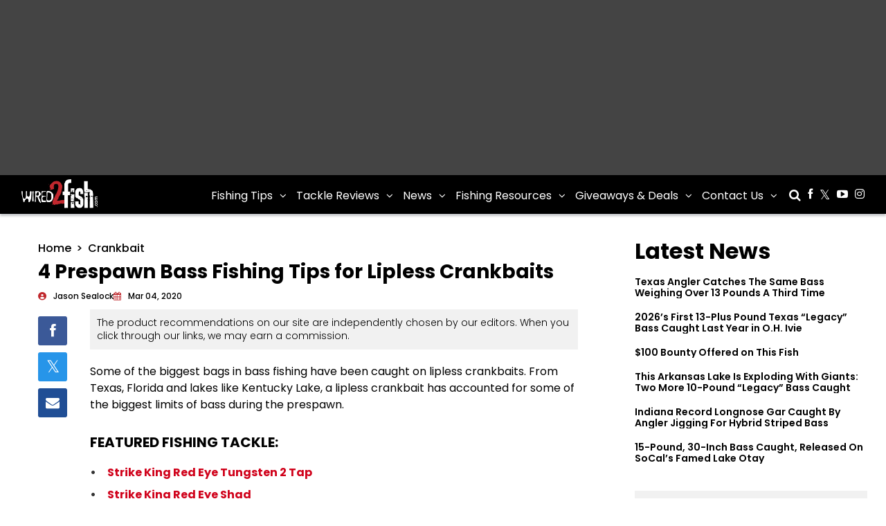

--- FILE ---
content_type: text/html; charset=UTF-8
request_url: https://www.wired2fish.com/spring-fishing-tips/4-prespawn-bass-fishing-tips-for-lipless-crankbaits
body_size: 104882
content:
<!DOCTYPE html>
<html lang="en-US">

<head><meta name="am-api-token" content="XXbcKbYTzvLf">
	<meta charset="UTF-8"><script>if(navigator.userAgent.match(/MSIE|Internet Explorer/i)||navigator.userAgent.match(/Trident\/7\..*?rv:11/i)){var href=document.location.href;if(!href.match(/[?&]nowprocket/)){if(href.indexOf("?")==-1){if(href.indexOf("#")==-1){document.location.href=href+"?nowprocket=1"}else{document.location.href=href.replace("#","?nowprocket=1#")}}else{if(href.indexOf("#")==-1){document.location.href=href+"&nowprocket=1"}else{document.location.href=href.replace("#","&nowprocket=1#")}}}}</script><script>(()=>{class RocketLazyLoadScripts{constructor(){this.v="2.0.4",this.userEvents=["keydown","keyup","mousedown","mouseup","mousemove","mouseover","mouseout","touchmove","touchstart","touchend","touchcancel","wheel","click","dblclick","input"],this.attributeEvents=["onblur","onclick","oncontextmenu","ondblclick","onfocus","onmousedown","onmouseenter","onmouseleave","onmousemove","onmouseout","onmouseover","onmouseup","onmousewheel","onscroll","onsubmit"]}async t(){this.i(),this.o(),/iP(ad|hone)/.test(navigator.userAgent)&&this.h(),this.u(),this.l(this),this.m(),this.k(this),this.p(this),this._(),await Promise.all([this.R(),this.L()]),this.lastBreath=Date.now(),this.S(this),this.P(),this.D(),this.O(),this.M(),await this.C(this.delayedScripts.normal),await this.C(this.delayedScripts.defer),await this.C(this.delayedScripts.async),await this.T(),await this.F(),await this.j(),await this.A(),window.dispatchEvent(new Event("rocket-allScriptsLoaded")),this.everythingLoaded=!0,this.lastTouchEnd&&await new Promise(t=>setTimeout(t,500-Date.now()+this.lastTouchEnd)),this.I(),this.H(),this.U(),this.W()}i(){this.CSPIssue=sessionStorage.getItem("rocketCSPIssue"),document.addEventListener("securitypolicyviolation",t=>{this.CSPIssue||"script-src-elem"!==t.violatedDirective||"data"!==t.blockedURI||(this.CSPIssue=!0,sessionStorage.setItem("rocketCSPIssue",!0))},{isRocket:!0})}o(){window.addEventListener("pageshow",t=>{this.persisted=t.persisted,this.realWindowLoadedFired=!0},{isRocket:!0}),window.addEventListener("pagehide",()=>{this.onFirstUserAction=null},{isRocket:!0})}h(){let t;function e(e){t=e}window.addEventListener("touchstart",e,{isRocket:!0}),window.addEventListener("touchend",function i(o){o.changedTouches[0]&&t.changedTouches[0]&&Math.abs(o.changedTouches[0].pageX-t.changedTouches[0].pageX)<10&&Math.abs(o.changedTouches[0].pageY-t.changedTouches[0].pageY)<10&&o.timeStamp-t.timeStamp<200&&(window.removeEventListener("touchstart",e,{isRocket:!0}),window.removeEventListener("touchend",i,{isRocket:!0}),"INPUT"===o.target.tagName&&"text"===o.target.type||(o.target.dispatchEvent(new TouchEvent("touchend",{target:o.target,bubbles:!0})),o.target.dispatchEvent(new MouseEvent("mouseover",{target:o.target,bubbles:!0})),o.target.dispatchEvent(new PointerEvent("click",{target:o.target,bubbles:!0,cancelable:!0,detail:1,clientX:o.changedTouches[0].clientX,clientY:o.changedTouches[0].clientY})),event.preventDefault()))},{isRocket:!0})}q(t){this.userActionTriggered||("mousemove"!==t.type||this.firstMousemoveIgnored?"keyup"===t.type||"mouseover"===t.type||"mouseout"===t.type||(this.userActionTriggered=!0,this.onFirstUserAction&&this.onFirstUserAction()):this.firstMousemoveIgnored=!0),"click"===t.type&&t.preventDefault(),t.stopPropagation(),t.stopImmediatePropagation(),"touchstart"===this.lastEvent&&"touchend"===t.type&&(this.lastTouchEnd=Date.now()),"click"===t.type&&(this.lastTouchEnd=0),this.lastEvent=t.type,t.composedPath&&t.composedPath()[0].getRootNode()instanceof ShadowRoot&&(t.rocketTarget=t.composedPath()[0]),this.savedUserEvents.push(t)}u(){this.savedUserEvents=[],this.userEventHandler=this.q.bind(this),this.userEvents.forEach(t=>window.addEventListener(t,this.userEventHandler,{passive:!1,isRocket:!0})),document.addEventListener("visibilitychange",this.userEventHandler,{isRocket:!0})}U(){this.userEvents.forEach(t=>window.removeEventListener(t,this.userEventHandler,{passive:!1,isRocket:!0})),document.removeEventListener("visibilitychange",this.userEventHandler,{isRocket:!0}),this.savedUserEvents.forEach(t=>{(t.rocketTarget||t.target).dispatchEvent(new window[t.constructor.name](t.type,t))})}m(){const t="return false",e=Array.from(this.attributeEvents,t=>"data-rocket-"+t),i="["+this.attributeEvents.join("],[")+"]",o="[data-rocket-"+this.attributeEvents.join("],[data-rocket-")+"]",s=(e,i,o)=>{o&&o!==t&&(e.setAttribute("data-rocket-"+i,o),e["rocket"+i]=new Function("event",o),e.setAttribute(i,t))};new MutationObserver(t=>{for(const n of t)"attributes"===n.type&&(n.attributeName.startsWith("data-rocket-")||this.everythingLoaded?n.attributeName.startsWith("data-rocket-")&&this.everythingLoaded&&this.N(n.target,n.attributeName.substring(12)):s(n.target,n.attributeName,n.target.getAttribute(n.attributeName))),"childList"===n.type&&n.addedNodes.forEach(t=>{if(t.nodeType===Node.ELEMENT_NODE)if(this.everythingLoaded)for(const i of[t,...t.querySelectorAll(o)])for(const t of i.getAttributeNames())e.includes(t)&&this.N(i,t.substring(12));else for(const e of[t,...t.querySelectorAll(i)])for(const t of e.getAttributeNames())this.attributeEvents.includes(t)&&s(e,t,e.getAttribute(t))})}).observe(document,{subtree:!0,childList:!0,attributeFilter:[...this.attributeEvents,...e]})}I(){this.attributeEvents.forEach(t=>{document.querySelectorAll("[data-rocket-"+t+"]").forEach(e=>{this.N(e,t)})})}N(t,e){const i=t.getAttribute("data-rocket-"+e);i&&(t.setAttribute(e,i),t.removeAttribute("data-rocket-"+e))}k(t){Object.defineProperty(HTMLElement.prototype,"onclick",{get(){return this.rocketonclick||null},set(e){this.rocketonclick=e,this.setAttribute(t.everythingLoaded?"onclick":"data-rocket-onclick","this.rocketonclick(event)")}})}S(t){function e(e,i){let o=e[i];e[i]=null,Object.defineProperty(e,i,{get:()=>o,set(s){t.everythingLoaded?o=s:e["rocket"+i]=o=s}})}e(document,"onreadystatechange"),e(window,"onload"),e(window,"onpageshow");try{Object.defineProperty(document,"readyState",{get:()=>t.rocketReadyState,set(e){t.rocketReadyState=e},configurable:!0}),document.readyState="loading"}catch(t){console.log("WPRocket DJE readyState conflict, bypassing")}}l(t){this.originalAddEventListener=EventTarget.prototype.addEventListener,this.originalRemoveEventListener=EventTarget.prototype.removeEventListener,this.savedEventListeners=[],EventTarget.prototype.addEventListener=function(e,i,o){o&&o.isRocket||!t.B(e,this)&&!t.userEvents.includes(e)||t.B(e,this)&&!t.userActionTriggered||e.startsWith("rocket-")||t.everythingLoaded?t.originalAddEventListener.call(this,e,i,o):(t.savedEventListeners.push({target:this,remove:!1,type:e,func:i,options:o}),"mouseenter"!==e&&"mouseleave"!==e||t.originalAddEventListener.call(this,e,t.savedUserEvents.push,o))},EventTarget.prototype.removeEventListener=function(e,i,o){o&&o.isRocket||!t.B(e,this)&&!t.userEvents.includes(e)||t.B(e,this)&&!t.userActionTriggered||e.startsWith("rocket-")||t.everythingLoaded?t.originalRemoveEventListener.call(this,e,i,o):t.savedEventListeners.push({target:this,remove:!0,type:e,func:i,options:o})}}J(t,e){this.savedEventListeners=this.savedEventListeners.filter(i=>{let o=i.type,s=i.target||window;return e!==o||t!==s||(this.B(o,s)&&(i.type="rocket-"+o),this.$(i),!1)})}H(){EventTarget.prototype.addEventListener=this.originalAddEventListener,EventTarget.prototype.removeEventListener=this.originalRemoveEventListener,this.savedEventListeners.forEach(t=>this.$(t))}$(t){t.remove?this.originalRemoveEventListener.call(t.target,t.type,t.func,t.options):this.originalAddEventListener.call(t.target,t.type,t.func,t.options)}p(t){let e;function i(e){return t.everythingLoaded?e:e.split(" ").map(t=>"load"===t||t.startsWith("load.")?"rocket-jquery-load":t).join(" ")}function o(o){function s(e){const s=o.fn[e];o.fn[e]=o.fn.init.prototype[e]=function(){return this[0]===window&&t.userActionTriggered&&("string"==typeof arguments[0]||arguments[0]instanceof String?arguments[0]=i(arguments[0]):"object"==typeof arguments[0]&&Object.keys(arguments[0]).forEach(t=>{const e=arguments[0][t];delete arguments[0][t],arguments[0][i(t)]=e})),s.apply(this,arguments),this}}if(o&&o.fn&&!t.allJQueries.includes(o)){const e={DOMContentLoaded:[],"rocket-DOMContentLoaded":[]};for(const t in e)document.addEventListener(t,()=>{e[t].forEach(t=>t())},{isRocket:!0});o.fn.ready=o.fn.init.prototype.ready=function(i){function s(){parseInt(o.fn.jquery)>2?setTimeout(()=>i.bind(document)(o)):i.bind(document)(o)}return"function"==typeof i&&(t.realDomReadyFired?!t.userActionTriggered||t.fauxDomReadyFired?s():e["rocket-DOMContentLoaded"].push(s):e.DOMContentLoaded.push(s)),o([])},s("on"),s("one"),s("off"),t.allJQueries.push(o)}e=o}t.allJQueries=[],o(window.jQuery),Object.defineProperty(window,"jQuery",{get:()=>e,set(t){o(t)}})}P(){const t=new Map;document.write=document.writeln=function(e){const i=document.currentScript,o=document.createRange(),s=i.parentElement;let n=t.get(i);void 0===n&&(n=i.nextSibling,t.set(i,n));const c=document.createDocumentFragment();o.setStart(c,0),c.appendChild(o.createContextualFragment(e)),s.insertBefore(c,n)}}async R(){return new Promise(t=>{this.userActionTriggered?t():this.onFirstUserAction=t})}async L(){return new Promise(t=>{document.addEventListener("DOMContentLoaded",()=>{this.realDomReadyFired=!0,t()},{isRocket:!0})})}async j(){return this.realWindowLoadedFired?Promise.resolve():new Promise(t=>{window.addEventListener("load",t,{isRocket:!0})})}M(){this.pendingScripts=[];this.scriptsMutationObserver=new MutationObserver(t=>{for(const e of t)e.addedNodes.forEach(t=>{"SCRIPT"!==t.tagName||t.noModule||t.isWPRocket||this.pendingScripts.push({script:t,promise:new Promise(e=>{const i=()=>{const i=this.pendingScripts.findIndex(e=>e.script===t);i>=0&&this.pendingScripts.splice(i,1),e()};t.addEventListener("load",i,{isRocket:!0}),t.addEventListener("error",i,{isRocket:!0}),setTimeout(i,1e3)})})})}),this.scriptsMutationObserver.observe(document,{childList:!0,subtree:!0})}async F(){await this.X(),this.pendingScripts.length?(await this.pendingScripts[0].promise,await this.F()):this.scriptsMutationObserver.disconnect()}D(){this.delayedScripts={normal:[],async:[],defer:[]},document.querySelectorAll("script[type$=rocketlazyloadscript]").forEach(t=>{t.hasAttribute("data-rocket-src")?t.hasAttribute("async")&&!1!==t.async?this.delayedScripts.async.push(t):t.hasAttribute("defer")&&!1!==t.defer||"module"===t.getAttribute("data-rocket-type")?this.delayedScripts.defer.push(t):this.delayedScripts.normal.push(t):this.delayedScripts.normal.push(t)})}async _(){await this.L();let t=[];document.querySelectorAll("script[type$=rocketlazyloadscript][data-rocket-src]").forEach(e=>{let i=e.getAttribute("data-rocket-src");if(i&&!i.startsWith("data:")){i.startsWith("//")&&(i=location.protocol+i);try{const o=new URL(i).origin;o!==location.origin&&t.push({src:o,crossOrigin:e.crossOrigin||"module"===e.getAttribute("data-rocket-type")})}catch(t){}}}),t=[...new Map(t.map(t=>[JSON.stringify(t),t])).values()],this.Y(t,"preconnect")}async G(t){if(await this.K(),!0!==t.noModule||!("noModule"in HTMLScriptElement.prototype))return new Promise(e=>{let i;function o(){(i||t).setAttribute("data-rocket-status","executed"),e()}try{if(navigator.userAgent.includes("Firefox/")||""===navigator.vendor||this.CSPIssue)i=document.createElement("script"),[...t.attributes].forEach(t=>{let e=t.nodeName;"type"!==e&&("data-rocket-type"===e&&(e="type"),"data-rocket-src"===e&&(e="src"),i.setAttribute(e,t.nodeValue))}),t.text&&(i.text=t.text),t.nonce&&(i.nonce=t.nonce),i.hasAttribute("src")?(i.addEventListener("load",o,{isRocket:!0}),i.addEventListener("error",()=>{i.setAttribute("data-rocket-status","failed-network"),e()},{isRocket:!0}),setTimeout(()=>{i.isConnected||e()},1)):(i.text=t.text,o()),i.isWPRocket=!0,t.parentNode.replaceChild(i,t);else{const i=t.getAttribute("data-rocket-type"),s=t.getAttribute("data-rocket-src");i?(t.type=i,t.removeAttribute("data-rocket-type")):t.removeAttribute("type"),t.addEventListener("load",o,{isRocket:!0}),t.addEventListener("error",i=>{this.CSPIssue&&i.target.src.startsWith("data:")?(console.log("WPRocket: CSP fallback activated"),t.removeAttribute("src"),this.G(t).then(e)):(t.setAttribute("data-rocket-status","failed-network"),e())},{isRocket:!0}),s?(t.fetchPriority="high",t.removeAttribute("data-rocket-src"),t.src=s):t.src="data:text/javascript;base64,"+window.btoa(unescape(encodeURIComponent(t.text)))}}catch(i){t.setAttribute("data-rocket-status","failed-transform"),e()}});t.setAttribute("data-rocket-status","skipped")}async C(t){const e=t.shift();return e?(e.isConnected&&await this.G(e),this.C(t)):Promise.resolve()}O(){this.Y([...this.delayedScripts.normal,...this.delayedScripts.defer,...this.delayedScripts.async],"preload")}Y(t,e){this.trash=this.trash||[];let i=!0;var o=document.createDocumentFragment();t.forEach(t=>{const s=t.getAttribute&&t.getAttribute("data-rocket-src")||t.src;if(s&&!s.startsWith("data:")){const n=document.createElement("link");n.href=s,n.rel=e,"preconnect"!==e&&(n.as="script",n.fetchPriority=i?"high":"low"),t.getAttribute&&"module"===t.getAttribute("data-rocket-type")&&(n.crossOrigin=!0),t.crossOrigin&&(n.crossOrigin=t.crossOrigin),t.integrity&&(n.integrity=t.integrity),t.nonce&&(n.nonce=t.nonce),o.appendChild(n),this.trash.push(n),i=!1}}),document.head.appendChild(o)}W(){this.trash.forEach(t=>t.remove())}async T(){try{document.readyState="interactive"}catch(t){}this.fauxDomReadyFired=!0;try{await this.K(),this.J(document,"readystatechange"),document.dispatchEvent(new Event("rocket-readystatechange")),await this.K(),document.rocketonreadystatechange&&document.rocketonreadystatechange(),await this.K(),this.J(document,"DOMContentLoaded"),document.dispatchEvent(new Event("rocket-DOMContentLoaded")),await this.K(),this.J(window,"DOMContentLoaded"),window.dispatchEvent(new Event("rocket-DOMContentLoaded"))}catch(t){console.error(t)}}async A(){try{document.readyState="complete"}catch(t){}try{await this.K(),this.J(document,"readystatechange"),document.dispatchEvent(new Event("rocket-readystatechange")),await this.K(),document.rocketonreadystatechange&&document.rocketonreadystatechange(),await this.K(),this.J(window,"load"),window.dispatchEvent(new Event("rocket-load")),await this.K(),window.rocketonload&&window.rocketonload(),await this.K(),this.allJQueries.forEach(t=>t(window).trigger("rocket-jquery-load")),await this.K(),this.J(window,"pageshow");const t=new Event("rocket-pageshow");t.persisted=this.persisted,window.dispatchEvent(t),await this.K(),window.rocketonpageshow&&window.rocketonpageshow({persisted:this.persisted})}catch(t){console.error(t)}}async K(){Date.now()-this.lastBreath>45&&(await this.X(),this.lastBreath=Date.now())}async X(){return document.hidden?new Promise(t=>setTimeout(t)):new Promise(t=>requestAnimationFrame(t))}B(t,e){return e===document&&"readystatechange"===t||(e===document&&"DOMContentLoaded"===t||(e===window&&"DOMContentLoaded"===t||(e===window&&"load"===t||e===window&&"pageshow"===t)))}static run(){(new RocketLazyLoadScripts).t()}}RocketLazyLoadScripts.run()})();</script>
	
	<meta name="viewport" content="width=device-width, initial-scale=1, shrink-to-fit=no">
	<link rel="profile" href="https://gmpg.org/xfn/11">

	<!-- Request Metrics -->
	<script type="rocketlazyloadscript">
		(function(t,e,n,r){function a(){return e&&e.now?e.now():null}if(!n.version){n._events=[];n._errors=[];n._metadata={};n._urlGroup=null;window.RM=n;n.install=function(e){n._options=e;var a=t.createElement("script");a.async=true;a.crossOrigin="anonymous";a.src=r;var o=t.getElementsByTagName("script")[0];o.parentNode.insertBefore(a,o)};n.identify=function(t,e){n._userId=t;n._identifyOptions=e};n.sendEvent=function(t,e){n._events.push({eventName:t,metadata:e,time:a()})};n.setUrlGroup=function(t){n._urlGroup=t};n.track=function(t,e){n._errors.push({error:t,metadata:e,time:a()})};n.addMetadata=function(t){n._metadata=Object.assign(n._metadata,t)}}})(document,window.performance,window.RM||{},"https://cdn.requestmetrics.com/agent/current/rm.js");
		RM.install({
			token: "i2pe9sb:v9cm6qf"
		});
	</script>

	<script data-no-optimize="1" data-cfasync="false">!function(){"use strict";const t={adt_ei:{identityApiKey:"plainText",source:"url",type:"plaintext",priority:1},adt_eih:{identityApiKey:"sha256",source:"urlh",type:"hashed",priority:2},sh_kit:{identityApiKey:"sha256",source:"urlhck",type:"hashed",priority:3}},e=Object.keys(t);function i(t){return function(t){const e=t.match(/((?=([a-z0-9._!#$%+^&*()[\]<>-]+))\2@[a-z0-9._-]+\.[a-z0-9._-]+)/gi);return e?e[0]:""}(function(t){return t.replace(/\s/g,"")}(t.toLowerCase()))}!async function(){const n=new URL(window.location.href),o=n.searchParams;let a=null;const r=Object.entries(t).sort(([,t],[,e])=>t.priority-e.priority).map(([t])=>t);for(const e of r){const n=o.get(e),r=t[e];if(!n||!r)continue;const c=decodeURIComponent(n),d="plaintext"===r.type&&i(c),s="hashed"===r.type&&c;if(d||s){a={value:c,config:r};break}}if(a){const{value:t,config:e}=a;window.adthrive=window.adthrive||{},window.adthrive.cmd=window.adthrive.cmd||[],window.adthrive.cmd.push(function(){window.adthrive.identityApi({source:e.source,[e.identityApiKey]:t},({success:i,data:n})=>{i?window.adthrive.log("info","Plugin","detectEmails",`Identity API called with ${e.type} email: ${t}`,n):window.adthrive.log("warning","Plugin","detectEmails",`Failed to call Identity API with ${e.type} email: ${t}`,n)})})}!function(t,e){const i=new URL(e);t.forEach(t=>i.searchParams.delete(t)),history.replaceState(null,"",i.toString())}(e,n)}()}();
</script><meta name='robots' content='index, follow, max-image-preview:large, max-snippet:-1, max-video-preview:-1' />
<style data-no-optimize="1" data-cfasync="false"></style>
<script data-no-optimize="1" data-cfasync="false">
	window.adthriveCLS = {
		enabledLocations: ['Content', 'Recipe'],
		injectedSlots: [],
		injectedFromPlugin: true,
		branch: 'b92fea4',bucket: 'prod',			};
	window.adthriveCLS.siteAds = {"betaTester":false,"targeting":[{"value":"681a2af162d1920db80f7435","key":"siteId"},{"value":"679947c8c3060e591a94ed60","key":"organizationId"},{"value":"Wired2Fish","key":"siteName"},{"value":"Prime","key":"service"},{"value":"on","key":"bidding"},{"value":["Hobbies & Interests","Sports"],"key":"verticals"}],"siteUrl":"https://www.wired2fish.com/","siteId":"681a2af162d1920db80f7435","siteName":"Wired2Fish","breakpoints":{"tablet":768,"desktop":1024},"cloudflare":{"version":"1.0.0"},"adUnits":[{"sequence":2,"thirdPartyAdUnitName":null,"targeting":[{"value":["Sidebar"],"key":"location"}],"devices":["desktop"],"name":"Sidebar_2","sticky":false,"location":"Sidebar","dynamic":{"pageSelector":"body.category ","spacing":0,"max":1,"lazyMax":null,"enable":true,"lazy":false,"elementSelector":"#content > div > div > div > div > section > div > div > div","skip":0,"classNames":[],"position":"beforeend","every":1,"enabled":true},"stickyOverlapSelector":"","adSizes":[[160,600],[336,280],[320,50],[300,600],[250,250],[1,1],[320,100],[300,1050],[300,50],[300,420],[300,250]],"priority":298,"autosize":true},{"sequence":1,"thirdPartyAdUnitName":null,"targeting":[{"value":["Sidebar"],"key":"location"}],"devices":["desktop"],"name":"Sidebar_1","sticky":false,"location":"Sidebar","dynamic":{"pageSelector":"body.category","spacing":0,"max":1,"lazyMax":null,"enable":true,"lazy":false,"elementSelector":"#page > div.elementor.elementor-2 > section > div > div.elementor-column.elementor-col-50.elementor-top-column.elementor-element.elementor-element-ace124d.custom-sidebar.home > div","skip":0,"classNames":[],"position":"afterend","every":1,"enabled":true},"stickyOverlapSelector":"","adSizes":[[160,600],[336,280],[320,50],[300,600],[250,250],[1,1],[320,100],[300,1050],[300,50],[300,420],[300,250]],"priority":299,"autosize":true},{"sequence":null,"thirdPartyAdUnitName":null,"targeting":[{"value":["Content"],"key":"location"}],"devices":["desktop","tablet","phone"],"name":"Content","sticky":false,"location":"Content","dynamic":{"pageSelector":"","spacing":0,"max":1,"lazyMax":98,"enable":true,"lazy":true,"elementSelector":".adcontent","skip":0,"classNames":[],"position":"afterbegin","every":1,"enabled":true},"stickyOverlapSelector":"","adSizes":[[728,90],[336,280],[320,50],[468,60],[970,90],[250,250],[1,1],[320,100],[970,250],[300,50],[300,300],[552,334],[728,250],[300,250],[1,2]],"priority":199,"autosize":true},{"sequence":null,"thirdPartyAdUnitName":null,"targeting":[{"value":["Content"],"key":"location"}],"devices":["desktop","tablet","phone"],"name":"Content","sticky":false,"location":"Content","dynamic":{"pageSelector":"","spacing":0,"max":1,"lazyMax":98,"enable":true,"lazy":true,"elementSelector":".entry-content > p ","skip":3,"classNames":[],"position":"afterend","every":2,"enabled":true},"stickyOverlapSelector":"","adSizes":[[728,90],[336,280],[320,50],[468,60],[970,90],[250,250],[1,1],[320,100],[970,250],[300,50],[300,300],[552,334],[728,250],[300,250],[1,2]],"priority":199,"autosize":true},{"sequence":9,"thirdPartyAdUnitName":null,"targeting":[{"value":["Sidebar"],"key":"location"},{"value":true,"key":"sticky"}],"devices":["desktop"],"name":"Sidebar_9","sticky":true,"location":"Sidebar","dynamic":{"pageSelector":"","spacing":0,"max":1,"lazyMax":null,"enable":true,"lazy":false,"elementSelector":".sidebar-content","skip":0,"classNames":[],"position":"beforeend","every":1,"enabled":true},"stickyOverlapSelector":"","adSizes":[[160,600],[336,280],[320,50],[300,600],[250,250],[1,1],[320,100],[300,1050],[300,50],[300,420],[300,250]],"priority":291,"autosize":true},{"sequence":null,"thirdPartyAdUnitName":null,"targeting":[{"value":["Sidebar"],"key":"location"}],"devices":["desktop"],"name":"Sidebar","sticky":false,"location":"Sidebar","dynamic":{"pageSelector":"body.single-post","spacing":0,"max":1,"lazyMax":null,"enable":true,"lazy":false,"elementSelector":"#primary > div > div > div > section > div > div > div > div.elementor-element.elementor-element-8219cf2.sidebar-recent-posts.more-headlines.breaking-news.elementor-widget.elementor-widget-uael-posts","skip":0,"classNames":[],"position":"afterend","every":1,"enabled":true},"stickyOverlapSelector":"","adSizes":[[160,600],[336,280],[320,50],[300,600],[250,250],[1,1],[320,100],[300,1050],[300,50],[300,420],[300,250]],"priority":299,"autosize":true},{"sequence":null,"thirdPartyAdUnitName":null,"targeting":[{"value":["Sidebar"],"key":"location"}],"devices":["desktop"],"name":"Sidebar","sticky":false,"location":"Sidebar","dynamic":{"pageSelector":"body.home","spacing":0,"max":1,"lazyMax":null,"enable":true,"lazy":false,"elementSelector":"#page > div.elementor.elementor-2 > section > div > div.elementor-column.elementor-col-50.elementor-top-column.elementor-element.elementor-element-ace124d.custom-sidebar.home > div > div > div > div > div > section > div > div > div","skip":0,"classNames":[],"position":"beforeend","every":1,"enabled":true},"stickyOverlapSelector":"","adSizes":[[160,600],[336,280],[320,50],[300,600],[250,250],[1,1],[320,100],[300,1050],[300,50],[300,420],[300,250]],"priority":299,"autosize":true},{"sequence":null,"thirdPartyAdUnitName":null,"targeting":[{"value":["Footer"],"key":"location"}],"devices":["desktop","tablet","phone"],"name":"Footer","sticky":false,"location":"Footer","dynamic":{"pageSelector":"","spacing":0,"max":1,"lazyMax":null,"enable":true,"lazy":false,"elementSelector":"body","skip":0,"classNames":[],"position":"beforeend","every":1,"enabled":true},"stickyOverlapSelector":"","adSizes":[[728,90],[320,50],[468,60],[970,90],[1,1],[320,100],[300,50]],"priority":-1,"autosize":true}],"adDensityLayout":{"mobile":{"adDensity":0.15,"onePerViewport":false},"pageOverrides":[],"desktop":{"adDensity":0.15,"onePerViewport":false}},"adDensityEnabled":true,"siteExperiments":[],"adTypes":{"sponsorTileDesktop":true,"interscrollerDesktop":true,"nativeBelowPostDesktop":true,"miniscroller":true,"largeFormatsMobile":true,"nativeMobileContent":true,"inRecipeRecommendationMobile":true,"nativeMobileRecipe":true,"sponsorTileMobile":true,"expandableCatalogAdsMobile":false,"frameAdsMobile":true,"outstreamMobile":true,"nativeHeaderMobile":true,"frameAdsDesktop":true,"inRecipeRecommendationDesktop":true,"expandableFooterDesktop":true,"nativeDesktopContent":true,"outstreamDesktop":true,"animatedFooter":true,"expandableFooter":true,"nativeDesktopSidebar":true,"videoFootersMobile":true,"videoFootersDesktop":true,"interscroller":true,"nativeDesktopRecipe":true,"nativeHeaderDesktop":true,"nativeBelowPostMobile":true,"expandableCatalogAdsDesktop":false,"largeFormatsDesktop":true},"adOptions":{"theTradeDesk":true,"undertone":true,"sidebarConfig":{"dynamicStickySidebar":{"minHeight":1800,"enabled":true,"blockedSelectors":[]}},"footerCloseButton":true,"teads":true,"seedtag":true,"pmp":true,"thirtyThreeAcross":true,"sharethrough":true,"optimizeVideoPlayersForEarnings":true,"removeVideoTitleWrapper":true,"pubMatic":true,"contentTermsFooterEnabled":false,"chicory":false,"infiniteScroll":true,"longerVideoAdPod":true,"yahoossp":true,"spa":true,"stickyContainerConfig":{"recipeDesktop":{"minHeight":null,"enabled":false},"blockedSelectors":[],"stickyHeaderSelectors":[],"content":{"minHeight":null,"enabled":false},"recipeMobile":{"minHeight":null,"enabled":false}},"gatedPrint":{"printClasses":[],"siteEmailServiceProviderId":null,"defaultOptIn":false,"closeButtonEnabled":false,"enabled":false,"newsletterPromptEnabled":false},"yieldmo":true,"footerSelector":"","consentMode":{"enabled":false,"customVendorList":""},"amazonUAM":true,"gamMCMEnabled":true,"gamMCMChildNetworkCode":"37250529","rubicon":true,"conversant":true,"openx":true,"customCreativeEnabled":true,"secColor":"#000000","unruly":true,"mediaGrid":true,"bRealTime":true,"adInViewTime":2,"gumgum":true,"comscoreFooter":false,"desktopInterstitial":false,"contentAdXExpansionDesktop":true,"amx":true,"footerCloseButtonDesktop":true,"ozone":true,"isAutoOptimized":false,"comscoreTAL":false,"targetaff":false,"bgColor":"#FFFFFF","advancePlaylistOptions":{"playlistPlayer":{"enabled":true},"relatedPlayer":{"enabled":true,"applyToFirst":true}},"kargo":true,"max30SecondVideoAdPod":false,"liveRampATS":true,"footerCloseButtonMobile":true,"interstitialBlockedPageSelectors":"","prioritizeShorterVideoAds":false,"allowSmallerAdSizes":true,"blis":true,"wakeLock":{"desktopEnabled":true,"mobileValue":15,"mobileEnabled":true,"desktopValue":30},"mobileInterstitial":false,"tripleLift":true,"sensitiveCategories":["alc","ast","cbd","cosm","dat","gamc","pol","rel","sst","ssr","srh","ske","tob","wtl"],"liveRamp":true,"adthriveEmailIdentity":true,"criteo":true,"nativo":true,"infiniteScrollOptions":{"selector":"#page, .blog-article, .info-wrapper, .blog-article1 p","heightThreshold":0},"siteAttributes":{"mobileHeaderSelectors":[],"desktopHeaderSelectors":[]},"dynamicContentSlotLazyLoading":true,"clsOptimizedAds":true,"ogury":true,"verticals":["Hobbies & Interests","Sports"],"inImage":false,"stackadapt":true,"usCMP":{"defaultOptIn":false,"enabled":false,"regions":[]},"contentAdXExpansionMobile":true,"advancePlaylist":true,"delayLoadingTime":1,"medianet":true,"delayLoading":true,"inImageZone":null,"appNexus":true,"rise":true,"liveRampId":"","infiniteScrollRefresh":true,"indexExchange":true},"siteAdsProfiles":[],"thirdPartySiteConfig":{"partners":{"discounts":[]}},"videoPlayers":{"contextual":{"autoplayCollapsibleEnabled":false,"overrideEmbedLocation":false,"defaultPlayerType":"static"},"videoEmbed":"wordpress","footerSelector":"","contentSpecificPlaylists":[],"players":[{"playlistId":"QToEopKt","pageSelector":"body.single:not(.single-format-video)","devices":["desktop"],"description":"","skip":2,"title":"","type":"stickyPlaylist","enabled":true,"formattedType":"Sticky Playlist","elementSelector":".entry-content > p","id":4089985,"position":"afterend","saveVideoCloseState":false,"shuffle":true,"adPlayerTitle":"MY LATEST VIDEOS","mobileHeaderSelector":null,"playerId":"CO4kZWIZ"},{"playlistId":"QToEopKt","pageSelector":"body.single:not(.single-format-video)","devices":["mobile"],"mobileLocation":"top-center","description":"","skip":1,"title":"","type":"stickyPlaylist","enabled":true,"formattedType":"Sticky Playlist","elementSelector":".entry-content > p","id":4089986,"position":"afterend","saveVideoCloseState":false,"shuffle":true,"adPlayerTitle":"MY LATEST VIDEOS","mobileHeaderSelector":null,"playerId":"CO4kZWIZ"},{"playlistId":"QToEopKt","pageSelector":"","devices":["mobile","desktop"],"description":"","skip":0,"title":"Stationary related player - desktop and mobile","type":"stationaryRelated","enabled":true,"formattedType":"Stationary Related","elementSelector":"","id":4089984,"position":"","saveVideoCloseState":false,"shuffle":false,"adPlayerTitle":"Stationary related player - desktop and mobile","playerId":"CO4kZWIZ"}],"partners":{"theTradeDesk":true,"unruly":true,"mediaGrid":true,"undertone":true,"gumgum":true,"seedtag":true,"amx":true,"ozone":true,"pmp":true,"kargo":true,"stickyOutstream":{"desktop":{"enabled":true},"blockedPageSelectors":"","mobileLocation":"bottom-left","allowOnHomepage":true,"mobile":{"enabled":true},"saveVideoCloseState":false,"mobileHeaderSelector":"","allowForPageWithStickyPlayer":{"enabled":false}},"sharethrough":true,"blis":true,"tripleLift":true,"pubMatic":true,"criteo":true,"yahoossp":true,"nativo":true,"stackadapt":true,"yieldmo":true,"amazonUAM":true,"medianet":true,"rubicon":true,"appNexus":true,"rise":true,"openx":true,"indexExchange":true}}};</script>

<script data-no-optimize="1" data-cfasync="false">
(function(w, d) {
	w.adthrive = w.adthrive || {};
	w.adthrive.cmd = w.adthrive.cmd || [];
	w.adthrive.plugin = 'adthrive-ads-3.10.0';
	w.adthrive.host = 'ads.adthrive.com';
	w.adthrive.integration = 'plugin';

	var commitParam = (w.adthriveCLS && w.adthriveCLS.bucket !== 'prod' && w.adthriveCLS.branch) ? '&commit=' + w.adthriveCLS.branch : '';

	var s = d.createElement('script');
	s.async = true;
	s.referrerpolicy='no-referrer-when-downgrade';
	s.src = 'https://' + w.adthrive.host + '/sites/681a2af162d1920db80f7435/ads.min.js?referrer=' + w.encodeURIComponent(w.location.href) + commitParam + '&cb=' + (Math.floor(Math.random() * 100) + 1) + '';
	var n = d.getElementsByTagName('script')[0];
	n.parentNode.insertBefore(s, n);
})(window, document);
</script>
<link rel="dns-prefetch" href="https://ads.adthrive.com/"><link rel="preconnect" href="https://ads.adthrive.com/"><link rel="preconnect" href="https://ads.adthrive.com/" crossorigin>
<!-- Google Tag Manager for WordPress by gtm4wp.com -->
<script data-cfasync="false" data-pagespeed-no-defer>
	var gtm4wp_datalayer_name = "dataLayer";
	var dataLayer = dataLayer || [];

	const gtm4wp_scrollerscript_debugmode         = false;
	const gtm4wp_scrollerscript_callbacktime      = 100;
	const gtm4wp_scrollerscript_readerlocation    = 150;
	const gtm4wp_scrollerscript_contentelementid  = "content";
	const gtm4wp_scrollerscript_scannertime       = 60;
</script>
<!-- End Google Tag Manager for WordPress by gtm4wp.com -->







<noscript>
<link data-minify="1" rel="stylesheet" href="https://www.wired2fish.com/wp-content/cache/min/1/wp-content/uploads/omgf/omgf-stylesheet-86/omgf-stylesheet-86.css?ver=1769023326">
<link data-minify="1" rel="stylesheet" href="https://www.wired2fish.com/wp-content/cache/min/1/wp-content/uploads/omgf/omgf-stylesheet-85/omgf-stylesheet-85.css?ver=1769023326">
<link data-minify="1" rel="stylesheet" href="https://www.wired2fish.com/wp-content/cache/min/1/wp-content/uploads/omgf/omgf-stylesheet-91/omgf-stylesheet-91.css?ver=1769023326">
<link data-minify="1" rel="stylesheet" href="https://www.wired2fish.com/wp-content/cache/min/1/wp-content/uploads/omgf/omgf-stylesheet-86/omgf-stylesheet-86.css?ver=1769023326">
<link data-minify="1" rel="stylesheet" href="https://www.wired2fish.com/wp-content/cache/min/1/wp-content/uploads/omgf/omgf-stylesheet-85/omgf-stylesheet-85.css?ver=1769023326">
<link data-minify="1" rel="stylesheet" href="https://www.wired2fish.com/wp-content/cache/min/1/wp-content/uploads/omgf/omgf-stylesheet-88/omgf-stylesheet-88.css?ver=1769023326">
</noscript>

	<!-- This site is optimized with the Yoast SEO Premium plugin v26.8 (Yoast SEO v26.8) - https://yoast.com/product/yoast-seo-premium-wordpress/ -->
	<title>4 Prespawn Bass Fishing Tips for Lipless Crankbaits - Wired2Fish</title>
<link data-rocket-prefetch href="https://static.trueanthem.com" rel="dns-prefetch">
<link data-rocket-prefetch href="https://www.googletagmanager.com" rel="dns-prefetch">
<link data-rocket-prefetch href="https://ads.adthrive.com" rel="dns-prefetch">
<link data-rocket-prefetch href="https://rum-static.pingdom.net" rel="dns-prefetch">
<link data-rocket-prefetch href="https://snippet.affilimatejs.com" rel="dns-prefetch">
<style id="wpr-usedcss">img:is([sizes=auto i],[sizes^="auto," i]){contain-intrinsic-size:3000px 1500px}.adthrive-ad{margin-top:10px;margin-bottom:10px;text-align:center;overflow-x:visible;clear:both;line-height:0}.adthrive-ad.adthrive-sticky-sidebar>div{top:65px!important}@font-face{font-family:Roboto;font-style:normal;font-weight:300;font-display:swap;src:url('https://www.wired2fish.com/wp-content/uploads/omgf/omgf-stylesheet-85/roboto-normal-latin.woff2?ver=1738614374') format('woff2');unicode-range:U+0000-00FF,U+0131,U+0152-0153,U+02BB-02BC,U+02C6,U+02DA,U+02DC,U+0304,U+0308,U+0329,U+2000-206F,U+20AC,U+2122,U+2191,U+2193,U+2212,U+2215,U+FEFF,U+FFFD}@font-face{font-family:Roboto;font-style:normal;font-weight:400;font-display:swap;src:url('https://www.wired2fish.com/wp-content/uploads/omgf/omgf-stylesheet-85/roboto-normal-latin.woff2?ver=1738614374') format('woff2');unicode-range:U+0000-00FF,U+0131,U+0152-0153,U+02BB-02BC,U+02C6,U+02DA,U+02DC,U+0304,U+0308,U+0329,U+2000-206F,U+20AC,U+2122,U+2191,U+2193,U+2212,U+2215,U+FEFF,U+FFFD}@font-face{font-family:Roboto;font-style:normal;font-weight:500;font-display:swap;src:url('https://www.wired2fish.com/wp-content/uploads/omgf/omgf-stylesheet-85/roboto-normal-latin.woff2?ver=1738614374') format('woff2');unicode-range:U+0000-00FF,U+0131,U+0152-0153,U+02BB-02BC,U+02C6,U+02DA,U+02DC,U+0304,U+0308,U+0329,U+2000-206F,U+20AC,U+2122,U+2191,U+2193,U+2212,U+2215,U+FEFF,U+FFFD}@font-face{font-family:Roboto;font-style:normal;font-weight:600;font-display:swap;src:url('https://www.wired2fish.com/wp-content/uploads/omgf/omgf-stylesheet-85/roboto-normal-latin.woff2?ver=1738614374') format('woff2');unicode-range:U+0000-00FF,U+0131,U+0152-0153,U+02BB-02BC,U+02C6,U+02DA,U+02DC,U+0304,U+0308,U+0329,U+2000-206F,U+20AC,U+2122,U+2191,U+2193,U+2212,U+2215,U+FEFF,U+FFFD}@font-face{font-family:Roboto;font-style:normal;font-weight:700;font-display:swap;src:url('https://www.wired2fish.com/wp-content/uploads/omgf/omgf-stylesheet-85/roboto-normal-latin.woff2?ver=1738614374') format('woff2');unicode-range:U+0000-00FF,U+0131,U+0152-0153,U+02BB-02BC,U+02C6,U+02DA,U+02DC,U+0304,U+0308,U+0329,U+2000-206F,U+20AC,U+2122,U+2191,U+2193,U+2212,U+2215,U+FEFF,U+FFFD}img.emoji{display:inline!important;border:none!important;box-shadow:none!important;height:1em!important;width:1em!important;margin:0 .07em!important;vertical-align:-.1em!important;background:0 0!important;padding:0!important}:root{--blue:#007bff;--indigo:#6610f2;--purple:#6f42c1;--pink:#e83e8c;--red:#dc3545;--orange:#fd7e14;--yellow:#ffc107;--green:#28a745;--teal:#20c997;--cyan:#17a2b8;--white:#fff;--gray:#6c757d;--gray-dark:#343a40;--primary:#D0021B;--secondary:#6c757d;--success:#28a745;--info:#17a2b8;--warning:#ffc107;--danger:#dc3545;--light:#f8f9fa;--dark:#343a40;--breakpoint-xs:0;--breakpoint-sm:576px;--breakpoint-md:768px;--breakpoint-lg:992px;--breakpoint-xl:1200px;--font-family-sans-serif:-apple-system,BlinkMacSystemFont,"Segoe UI",Roboto,"Helvetica Neue",Arial,"Noto Sans","Liberation Sans",sans-serif,"Apple Color Emoji","Segoe UI Emoji","Segoe UI Symbol","Noto Color Emoji";--font-family-monospace:SFMono-Regular,Menlo,Monaco,Consolas,"Liberation Mono","Courier New",monospace}*,::after,::before{box-sizing:border-box}html{font-family:sans-serif;line-height:1.15;-webkit-text-size-adjust:100%;-webkit-tap-highlight-color:transparent}article,footer,header,main,nav,section{display:block}body{margin:0;font-family:-apple-system,BlinkMacSystemFont,"Segoe UI",Roboto,"Helvetica Neue",Arial,"Noto Sans","Liberation Sans",sans-serif,"Apple Color Emoji","Segoe UI Emoji","Segoe UI Symbol","Noto Color Emoji";font-size:1rem;font-weight:400;line-height:1.5;color:#212529;text-align:left;background-color:#fff}[tabindex="-1"]:focus:not(:focus-visible){outline:0!important}h1,h2,h3,h4{margin-top:0;margin-bottom:.5rem}p{margin-top:0;margin-bottom:1rem}dl,ol,ul{margin-top:0;margin-bottom:1rem}ol ol,ol ul,ul ol,ul ul{margin-bottom:0}dt{font-weight:700}dd{margin-bottom:.5rem;margin-left:0}blockquote{margin:0 0 1rem}b,strong{font-weight:bolder}small{font-size:80%}a{color:#d0021b;text-decoration:none;background-color:transparent}a:hover{color:#380040;text-decoration:underline}a:not([href]):not([class]){color:inherit;text-decoration:none}a:not([href]):not([class]):hover{color:inherit;text-decoration:none}code,pre{font-family:SFMono-Regular,Menlo,Monaco,Consolas,"Liberation Mono","Courier New",monospace;font-size:1em}pre{margin-top:0;margin-bottom:1rem;overflow:auto;-ms-overflow-style:scrollbar}img{vertical-align:middle;border-style:none}svg{overflow:hidden;vertical-align:middle}table{border-collapse:collapse}caption{padding-top:.75rem;padding-bottom:.75rem;color:#6c757d;text-align:left;caption-side:bottom}th{text-align:inherit;text-align:-webkit-match-parent}label{display:inline-block;margin-bottom:.5rem}button{border-radius:0}button:focus:not(:focus-visible){outline:0}button,input,optgroup,select,textarea{margin:0;font-family:inherit;font-size:inherit;line-height:inherit}button,input{overflow:visible}button,select{text-transform:none}[role=button]{cursor:pointer}select{word-wrap:normal}[type=button],[type=reset],[type=submit],button{-webkit-appearance:button}[type=button]:not(:disabled),[type=reset]:not(:disabled),[type=submit]:not(:disabled),button:not(:disabled){cursor:pointer}[type=button]::-moz-focus-inner,[type=reset]::-moz-focus-inner,[type=submit]::-moz-focus-inner,button::-moz-focus-inner{padding:0;border-style:none}input[type=checkbox],input[type=radio]{box-sizing:border-box;padding:0}textarea{overflow:auto;resize:vertical}fieldset{min-width:0;padding:0;margin:0;border:0}legend{display:block;width:100%;max-width:100%;padding:0;margin-bottom:.5rem;font-size:1.5rem;line-height:inherit;color:inherit;white-space:normal}progress{vertical-align:baseline}[type=number]::-webkit-inner-spin-button,[type=number]::-webkit-outer-spin-button{height:auto}[type=search]{outline-offset:-2px;-webkit-appearance:none}[type=search]::-webkit-search-decoration{-webkit-appearance:none}::-webkit-file-upload-button{font:inherit;-webkit-appearance:button}template{display:none}[hidden]{display:none!important}.h3,h1,h2,h3,h4{margin-bottom:.5rem;font-weight:500;line-height:1.2}h1{font-size:2.5rem}h2{font-size:2rem}.h3,h3{font-size:1.75rem}h4{font-size:1.5rem}.small,small{font-size:80%;font-weight:400}.blockquote{margin-bottom:1rem;font-size:1.25rem}.img-fluid{max-width:100%;height:auto}code{font-size:87.5%;color:#e83e8c;word-wrap:break-word}a>code{color:inherit}pre{display:block;font-size:87.5%;color:#212529}pre code{font-size:inherit;color:inherit;word-break:normal}.container,.container-fluid{width:100%;padding-right:15px;padding-left:15px;margin-right:auto;margin-left:auto}@media (min-width:576px){.container{max-width:540px}}@media (min-width:768px){.container{max-width:720px}}@media (min-width:992px){.container{max-width:960px}}@media (min-width:1200px){.container{max-width:1140px}}.row{display:flex;flex-wrap:wrap;margin-right:-15px;margin-left:-15px}.col,.col-md,.col-md-10,.col-md-3,.col-md-4{position:relative;width:100%;padding-right:15px;padding-left:15px}.col{flex-basis:0;flex-grow:1;max-width:100%}@media (min-width:576px){.offset-sm-1{margin-left:8.33333%}}@media (min-width:768px){.col-md{flex-basis:0;flex-grow:1;max-width:100%}.col-md-3{flex:0 0 25%;max-width:25%}.col-md-4{flex:0 0 33.33333%;max-width:33.33333%}.col-md-10{flex:0 0 83.33333%;max-width:83.33333%}}.table{width:100%;margin-bottom:1rem;color:#212529}.table td,.table th{padding:.75rem;vertical-align:top;border-top:1px solid #dee2e6}.table tbody+tbody{border-top:2px solid #dee2e6}.btn{display:inline-block;font-weight:400;color:#212529;text-align:center;vertical-align:middle;-webkit-user-select:none;-moz-user-select:none;-ms-user-select:none;user-select:none;background-color:transparent;border:1px solid transparent;padding:.375rem .75rem;font-size:1rem;line-height:1.5;border-radius:.25rem;transition:color .15s ease-in-out,background-color .15s ease-in-out,border-color .15s ease-in-out,box-shadow .15s ease-in-out}@media (prefers-reduced-motion:reduce){.btn{transition:none}}.btn:hover{color:#212529;text-decoration:none}.btn.focus,.btn:focus{outline:0;box-shadow:0 0 0 .2rem rgba(124,0,140,.25)}.btn.disabled,.btn:disabled{opacity:.65}.btn:not(:disabled):not(.disabled){cursor:pointer}a.btn.disabled,fieldset:disabled a.btn{pointer-events:none}.fade{transition:opacity .15s linear}@media (prefers-reduced-motion:reduce){.fade{transition:none}}.fade:not(.show){opacity:0}.collapse:not(.show){display:none}.collapsing{position:relative;height:0;overflow:hidden;transition:height .35s ease}.dropdown,.dropleft,.dropright,.dropup{position:relative}.dropdown-toggle{white-space:nowrap}.dropdown-toggle::after{display:inline-block;margin-left:.255em;vertical-align:.255em;content:"";border-top:.3em solid;border-right:.3em solid transparent;border-bottom:0;border-left:.3em solid transparent}.dropdown-toggle:empty::after{margin-left:0}.dropdown-menu{position:absolute;top:100%;left:0;z-index:1000;display:none;float:left;min-width:10rem;padding:.5rem 0;margin:.125rem 0 0;font-size:1rem;color:#212529;text-align:left;list-style:none;background-color:#fff;background-clip:padding-box;border:1px solid rgba(0,0,0,.15);border-radius:.25rem}.dropdown-menu-right{right:0;left:auto}.dropup .dropdown-menu{top:auto;bottom:100%;margin-top:0;margin-bottom:.125rem}.dropup .dropdown-toggle::after{display:inline-block;margin-left:.255em;vertical-align:.255em;content:"";border-top:0;border-right:.3em solid transparent;border-bottom:.3em solid;border-left:.3em solid transparent}.dropup .dropdown-toggle:empty::after{margin-left:0}.dropright .dropdown-menu{top:0;right:auto;left:100%;margin-top:0;margin-left:.125rem}.dropright .dropdown-toggle::after{display:inline-block;margin-left:.255em;vertical-align:.255em;content:"";border-top:.3em solid transparent;border-right:0;border-bottom:.3em solid transparent;border-left:.3em solid}.dropright .dropdown-toggle:empty::after{margin-left:0}.dropright .dropdown-toggle::after{vertical-align:0}.dropleft .dropdown-menu{top:0;right:100%;left:auto;margin-top:0;margin-right:.125rem}.dropleft .dropdown-toggle::after{display:inline-block;margin-left:.255em;vertical-align:.255em;content:""}.dropleft .dropdown-toggle::after{display:none}.dropleft .dropdown-toggle::before{display:inline-block;margin-right:.255em;vertical-align:.255em;content:"";border-top:.3em solid transparent;border-right:.3em solid;border-bottom:.3em solid transparent}.dropleft .dropdown-toggle:empty::after{margin-left:0}.dropleft .dropdown-toggle::before{vertical-align:0}.dropdown-menu[x-placement^=bottom],.dropdown-menu[x-placement^=left],.dropdown-menu[x-placement^=right],.dropdown-menu[x-placement^=top]{right:auto;bottom:auto}.dropdown-item{display:block;width:100%;padding:.25rem 1.5rem;clear:both;font-weight:400;color:#212529;text-align:inherit;white-space:nowrap;background-color:transparent;border:0}.dropdown-item:focus,.dropdown-item:hover{color:#16181b;text-decoration:none;background-color:#e9ecef}.dropdown-item.active,.dropdown-item:active{color:#fff;text-decoration:none;background-color:#d0021b}.dropdown-item.disabled,.dropdown-item:disabled{color:#adb5bd;pointer-events:none;background-color:transparent}.dropdown-menu.show{display:block}.nav{display:flex;flex-wrap:wrap;padding-left:0;margin-bottom:0;list-style:none}.nav-link{display:block;padding:.5rem 1rem}.nav-link:focus,.nav-link:hover{text-decoration:none}.nav-link.disabled{color:#6c757d;pointer-events:none;cursor:default}.navbar{position:relative;display:flex;flex-wrap:wrap;align-items:center;justify-content:space-between;padding:.5rem 1rem}.navbar .container,.navbar .container-fluid{display:flex;flex-wrap:wrap;align-items:center;justify-content:space-between}.navbar-brand{display:inline-block;padding-top:.3125rem;padding-bottom:.3125rem;margin-right:1rem;font-size:1.25rem;line-height:inherit;white-space:nowrap}.navbar-brand:focus,.navbar-brand:hover{text-decoration:none}.navbar-nav{display:flex;flex-direction:column;padding-left:0;margin-bottom:0;list-style:none}.navbar-nav .nav-link{padding-right:0;padding-left:0}.navbar-nav .dropdown-menu{position:static;float:none}.navbar-collapse{flex-basis:100%;flex-grow:1;align-items:center}.navbar-toggler{padding:.25rem .75rem;font-size:1.25rem;line-height:1;background-color:transparent;border:1px solid transparent;border-radius:.25rem}.navbar-toggler:focus,.navbar-toggler:hover{text-decoration:none}@media (max-width:767.98px){.navbar-expand-md>.container,.navbar-expand-md>.container-fluid{padding-right:0;padding-left:0}}@media (min-width:768px){.navbar-expand-md{flex-flow:row nowrap;justify-content:flex-start}.navbar-expand-md .navbar-nav{flex-direction:row}.navbar-expand-md .navbar-nav .dropdown-menu{position:absolute}.navbar-expand-md .navbar-nav .nav-link{padding-right:.5rem;padding-left:.5rem}.navbar-expand-md>.container,.navbar-expand-md>.container-fluid{flex-wrap:nowrap}.navbar-expand-md .navbar-collapse{display:flex!important;flex-basis:auto}.navbar-expand-md .navbar-toggler{display:none}}.navbar-dark .navbar-brand{color:#fff}.navbar-dark .navbar-brand:focus,.navbar-dark .navbar-brand:hover{color:#fff}.navbar-dark .navbar-nav .nav-link{color:rgba(255,255,255,.5)}.navbar-dark .navbar-nav .nav-link:focus,.navbar-dark .navbar-nav .nav-link:hover{color:rgba(255,255,255,.75)}.navbar-dark .navbar-nav .nav-link.disabled{color:rgba(255,255,255,.25)}.navbar-dark .navbar-nav .active>.nav-link,.navbar-dark .navbar-nav .nav-link.active,.navbar-dark .navbar-nav .nav-link.show,.navbar-dark .navbar-nav .show>.nav-link{color:#fff}.navbar-dark .navbar-toggler{color:rgba(255,255,255,.5);border-color:rgba(255,255,255,.1)}.card{position:relative;display:flex;flex-direction:column;min-width:0;word-wrap:break-word;background-color:#fff;background-clip:border-box;border:1px solid rgba(0,0,0,.125);border-radius:.25rem}.card>.list-group{border-top:inherit;border-bottom:inherit}.card>.list-group:first-child{border-top-width:0;border-top-left-radius:calc(.25rem - 1px);border-top-right-radius:calc(.25rem - 1px)}.card>.list-group:last-child{border-bottom-width:0;border-bottom-right-radius:calc(.25rem - 1px);border-bottom-left-radius:calc(.25rem - 1px)}.card>.card-header+.list-group{border-top:0}.card-title{margin-bottom:.75rem}.card-header{padding:.75rem 1.25rem;margin-bottom:0;background-color:rgba(0,0,0,.03);border-bottom:1px solid rgba(0,0,0,.125)}.card-header:first-child{border-radius:calc(.25rem - 1px) calc(.25rem - 1px) 0 0}.breadcrumb{display:flex;flex-wrap:wrap;padding:.75rem 1rem;margin-bottom:1rem;list-style:none;background-color:#e9ecef;border-radius:.25rem}.pagination{display:flex;padding-left:0;list-style:none;border-radius:.25rem}.alert{position:relative;padding:.75rem 1.25rem;margin-bottom:1rem;border:1px solid transparent;border-radius:.25rem}.progress{display:flex;height:1rem;overflow:hidden;line-height:0;font-size:.75rem;background-color:#e9ecef;border-radius:.25rem}.list-group{display:flex;flex-direction:column;padding-left:0;margin-bottom:0;border-radius:.25rem}.list-group-item{position:relative;display:block;padding:.75rem 1.25rem;background-color:#fff;border:1px solid rgba(0,0,0,.125)}.list-group-item:first-child{border-top-left-radius:inherit;border-top-right-radius:inherit}.list-group-item:last-child{border-bottom-right-radius:inherit;border-bottom-left-radius:inherit}.list-group-item.disabled,.list-group-item:disabled{color:#6c757d;pointer-events:none;background-color:#fff}.list-group-item.active{z-index:2;color:#fff;background-color:#d0021b;border-color:#d0021b}.list-group-item+.list-group-item{border-top-width:0}.list-group-item+.list-group-item.active{margin-top:-1px;border-top-width:1px}.close{float:right;font-size:1.5rem;font-weight:700;line-height:1;color:#000;text-shadow:0 1px 0 #fff;opacity:.5}.close:hover{color:#000;text-decoration:none}.close:not(:disabled):not(.disabled):focus,.close:not(:disabled):not(.disabled):hover{opacity:.75}button.close{padding:0;background-color:transparent;border:0}a.close.disabled{pointer-events:none}.toast{flex-basis:350px;max-width:350px;font-size:.875rem;background-color:rgba(255,255,255,.85);background-clip:padding-box;border:1px solid rgba(0,0,0,.1);box-shadow:0 .25rem .75rem rgba(0,0,0,.1);opacity:0;border-radius:.25rem}.toast:not(:last-child){margin-bottom:.75rem}.toast.showing{opacity:1}.toast.show{display:block;opacity:1}.toast.hide{display:none}.modal-open{overflow:hidden}.modal-open .modal{overflow-x:hidden;overflow-y:auto}.modal{position:fixed;top:0;left:0;z-index:1050;display:none;width:100%;height:100%;overflow:hidden;outline:0}.modal-dialog{position:relative;width:auto;margin:.5rem;pointer-events:none}.modal.fade .modal-dialog{transition:transform .3s ease-out;transform:translate(0,-50px)}@media (prefers-reduced-motion:reduce){.collapsing{transition:none}.modal.fade .modal-dialog{transition:none}}.modal.show .modal-dialog{transform:none}.modal.modal-static .modal-dialog{transform:scale(1.02)}.modal-dialog-scrollable{display:flex;max-height:calc(100% - 1rem)}.modal-dialog-scrollable .modal-body{overflow-y:auto}.modal-backdrop{position:fixed;top:0;left:0;z-index:1040;width:100vw;height:100vh;background-color:#000}.modal-backdrop.fade{opacity:0}.modal-backdrop.show{opacity:.5}.modal-body{position:relative;flex:1 1 auto;padding:1rem}.modal-scrollbar-measure{position:absolute;top:-9999px;width:50px;height:50px;overflow:scroll}@media (min-width:576px){.modal-dialog{max-width:500px;margin:1.75rem auto}.modal-dialog-scrollable{max-height:calc(100% - 3.5rem)}}.tooltip{position:absolute;z-index:1070;display:block;margin:0;font-family:-apple-system,BlinkMacSystemFont,"Segoe UI",Roboto,"Helvetica Neue",Arial,"Noto Sans","Liberation Sans",sans-serif,"Apple Color Emoji","Segoe UI Emoji","Segoe UI Symbol","Noto Color Emoji";font-style:normal;font-weight:400;line-height:1.5;text-align:left;text-align:start;text-decoration:none;text-shadow:none;text-transform:none;letter-spacing:normal;word-break:normal;word-spacing:normal;white-space:normal;line-break:auto;font-size:.875rem;word-wrap:break-word;opacity:0}.tooltip.show{opacity:.9}.tooltip .arrow{position:absolute;display:block;width:.8rem;height:.4rem}.tooltip .arrow::before{position:absolute;content:"";border-color:transparent;border-style:solid}.tooltip-inner{max-width:200px;padding:.25rem .5rem;color:#fff;text-align:center;background-color:#000;border-radius:.25rem}.popover{position:absolute;top:0;left:0;z-index:1060;display:block;max-width:276px;font-family:-apple-system,BlinkMacSystemFont,"Segoe UI",Roboto,"Helvetica Neue",Arial,"Noto Sans","Liberation Sans",sans-serif,"Apple Color Emoji","Segoe UI Emoji","Segoe UI Symbol","Noto Color Emoji";font-style:normal;font-weight:400;line-height:1.5;text-align:left;text-align:start;text-decoration:none;text-shadow:none;text-transform:none;letter-spacing:normal;word-break:normal;word-spacing:normal;white-space:normal;line-break:auto;font-size:.875rem;word-wrap:break-word;background-color:#fff;background-clip:padding-box;border:1px solid rgba(0,0,0,.2);border-radius:.3rem}.popover .arrow{position:absolute;display:block;width:1rem;height:.5rem;margin:0 .3rem}.popover .arrow::after,.popover .arrow::before{position:absolute;display:block;content:"";border-color:transparent;border-style:solid}.popover-header{padding:.5rem .75rem;margin-bottom:0;font-size:1rem;background-color:#f7f7f7;border-bottom:1px solid #ebebeb;border-top-left-radius:calc(.3rem - 1px);border-top-right-radius:calc(.3rem - 1px)}.popover-header:empty{display:none}.popover-body{padding:.5rem .75rem;color:#212529}.carousel{position:relative}.carousel.pointer-event{touch-action:pan-y}.carousel-item{position:relative;display:none;float:left;width:100%;margin-right:-100%;-webkit-backface-visibility:hidden;backface-visibility:hidden;transition:transform .6s ease-in-out}.carousel-item-next,.carousel-item-prev,.carousel-item.active{display:block}.active.carousel-item-right,.carousel-item-next:not(.carousel-item-left){transform:translateX(100%)}.active.carousel-item-left,.carousel-item-prev:not(.carousel-item-right){transform:translateX(-100%)}.carousel-indicators{position:absolute;right:0;bottom:0;left:0;z-index:15;display:flex;justify-content:center;padding-left:0;margin-right:15%;margin-left:15%;list-style:none}.carousel-indicators li{box-sizing:content-box;flex:0 1 auto;width:30px;height:3px;margin-right:3px;margin-left:3px;text-indent:-999px;cursor:pointer;background-color:#fff;background-clip:padding-box;border-top:10px solid transparent;border-bottom:10px solid transparent;opacity:.5;transition:opacity .6s ease}@media (prefers-reduced-motion:reduce){.carousel-item{transition:none}.carousel-indicators li{transition:none}}.carousel-indicators .active{opacity:1}.bg-primary{background-color:#d0021b}a.bg-primary:focus,button.bg-primary:focus,button.bg-primary:hover{background-color:#4f0059!important}.border{border:1px solid #dee2e6!important}.position-static{position:static!important}@supports (position:sticky){.sticky-top{position:sticky;top:0;z-index:1020}}.screen-reader-text,.sr-only{position:absolute;width:1px;height:1px;padding:0;margin:-1px;overflow:hidden;clip:rect(0,0,0,0);white-space:nowrap;border:0}.ml-auto{margin-left:auto!important}.visible{visibility:visible!important}@media print{*,::after,::before{text-shadow:none!important;box-shadow:none!important}a:not(.btn){text-decoration:underline}pre{white-space:pre-wrap!important}blockquote,pre{border:1px solid #adb5bd;page-break-inside:avoid}img,tr{page-break-inside:avoid}h2,h3,p{orphans:3;widows:3}h2,h3{page-break-after:avoid}@page{size:a3}body{min-width:992px!important}.container{min-width:992px!important}.navbar{display:none}.table{border-collapse:collapse!important}.table td,.table th{background-color:#fff!important}}.wrapper{padding:30px 0}.sticky{font-size:inherit}#secondary img,article img,img{max-width:100%;height:auto}.navbar-dark .navbar-nav .dropdown-menu .nav-link{display:block;width:100%;padding:.25rem 1.5rem;clear:both;font-weight:400;color:#212529!important;text-align:inherit;white-space:nowrap;background:0 0;border:0}.navbar-dark .navbar-nav .dropdown-menu .nav-link:focus,.navbar-dark .navbar-nav .dropdown-menu .nav-link:hover{color:#16181b!important;text-decoration:none;background-color:#e9ecef}.navbar-dark .navbar-nav .dropdown-menu .nav-link.active,.navbar-dark .navbar-nav .dropdown-menu .nav-link:active{color:#fff!important;text-decoration:none;background-color:#d0021b}.navbar-dark .navbar-nav .dropdown-menu .nav-link.disabled,.navbar-dark .navbar-nav .dropdown-menu .nav-link:disabled{color:#adb5bd!important;background-color:transparent}.navbar-dark .navbar-brand a{color:#fff}.navbar-dark .navbar-brand a:focus,.navbar-dark .navbar-brand a:hover{color:#fff}.navbar h1{font-weight:400}@font-face{font-display:swap;font-family:FontAwesome;src:url(https://www.wired2fish.com/wp-content/themes/understrap-child-0.6.0/fonts/fontawesome-webfont.eot?v=4.7.0);src:url(https://www.wired2fish.com/wp-content/themes/understrap-child-0.6.0/fonts/fontawesome-webfont.eot?#iefix&v=4.7.0) format("embedded-opentype"),url(https://www.wired2fish.com/wp-content/themes/understrap-child-0.6.0/fonts/fontawesome-webfont.woff2?v=4.7.0) format("woff2"),url(https://www.wired2fish.com/wp-content/themes/understrap-child-0.6.0/fonts/fontawesome-webfont.woff?v=4.7.0) format("woff"),url(https://www.wired2fish.com/wp-content/themes/understrap-child-0.6.0/fonts/fontawesome-webfont.ttf?v=4.7.0) format("truetype"),url(https://www.wired2fish.com/wp-content/themes/understrap-child-0.6.0/fonts/fontawesome-webfont.svg?v=4.7.0#fontawesomeregular) format("svg");font-weight:400;font-style:normal}.fa{display:inline-block;font:14px/1 FontAwesome;font-size:inherit;text-rendering:auto;-webkit-font-smoothing:antialiased;-moz-osx-font-smoothing:grayscale}.fa-search:before{content:""}.fa-user:before{content:""}.fa-calendar:before{content:""}.fa-twitter:before{content:""}.fa-facebook:before{content:""}.fa-envelope:before{content:""}.fa-angle-up:before{content:""}.fa-angle-down:before{content:""}.fa-youtube-play:before{content:""}.fa-instagram:before{content:""}.fa-google:before{content:""}.fa-user-circle:before{content:""}.gallery{margin-bottom:1.5em}#main-nav{position:static;top:auto}.navbar{color:#000!important}body,html{background:#fff!important}html{overflow-y:scroll;overflow-x:hidden}div#page{margin-bottom:-20px}body,div,h1,h2,h3,h4,p{font-family:Poppins,-apple-system,BlinkMacSystemFont,"Segoe UI",Roboto,"Helvetica Neue",Arial,sans-serif}table{table-layout:fixed!important;width:100%}table td{padding:5px!important}@keyframes slide-in{0%{-webkit-transform:translateX(100%)}100%{-webkit-transform:translateX(0)}}@-webkit-keyframes slide-in{0%{transform:translateX(100%)}100%{transform:translateX(0)}}@keyframes slide-out{0%{transform:translateX(0)}100%{transform:translateX(100%)}}@-webkit-keyframes slide-out{0%{-webkit-transform:translateX(0)}100%{-webkit-transform:translateX(100%)}}.button-social .fa-twitter::before{content:"𝕏";font-size:1.2em}.info-wrapper img{width:100%;height:500px;object-fit:cover}footer .elementor-social-icon{--e-social-icon-icon-color:#fff;display:inline-flex;background-color:#69727d;align-items:center;justify-content:center;text-align:center;cursor:pointer}.social-icons .fa-x-twitter::before{content:"𝕏";font-size:1.2em}.search-box.active{animation:.5s forwards slide-in;-webkit-animation:.5s forwards slide-in}.search-box{animation:.5s forwards slide-out;-webkit-animation:.5s forwards slide-out}.filters{display:flex;justify-content:space-between;align-items:center}.uael-post__meta-data i{font-style:normal}span.uael-post__author{margin-right:5px!important}.elementor object,.elementor video{width:revert-layer!important}.author-info a{color:#000}.custom-sidebar .uael-post__title:hover a{color:#c0282d!important}span.uael-post__date{white-space:nowrap}.left-content-section{padding-left:15px;padding-right:15px}.custom-sidebar{padding-right:15px;padding-left:15px;margin:0!important}ul.post-info a{color:#000}.breadcrumbs span span{padding-right:10px;padding-left:10px}.custom-sidebar>div,.single main article{border:none}.breadcrumbs{margin-left:-10px;margin-bottom:10px}.uael-post__meta-data i.far:before{font-family:FontAwesome}ul.post-info .far{font-family:FontAwesome}div#primary{padding:0;margin:0}.container{padding:0}.breadcrumbs a{color:#000}.breadcrumbs a:hover{color:#c0282d}.breadcrumbs span span:after{content:">";position:absolute;margin-left:7px}.breadcrumbs span span:last-child:after{content:""}.site>.wrapper{padding:0!important}span.uael-post__author a,span.uael-post__date{font-size:12px!important}.dropdown-menu{background-color:#000;border:none!important}ul.dropdown-menu a{color:#fff}.navbar-nav .dropdown-menu:after{border-bottom:9px solid #000}ul#main-menu a{color:#fff!important}ul.dropdown-menu li.dropdown ul.dropdown-submenu,ul.dropdown-menu li.dropdown ul.dropdown-submenu li{background:#000;border:none}.navbar-dark .navbar-nav>li>a:before{content:none}.more-headlines img{height:150px;object-fit:cover}.more-headlines .uael-post__title{overflow:hidden;display:-webkit-box;-webkit-line-clamp:2;line-clamp:2;-webkit-box-orient:vertical}.more-headlines .uael-post__meta-data i{color:#c0282d}.reviews .uael-post__content-wrap,.reviews .uael-post__thumbnail{width:50%;float:left}.reviews .uael-post__thumbnail img{height:auto}.reviews .uael-post__inner-wrap{display:flex;justify-content:center;align-items:center;gap:50px}.progress{display:block;width:100%;height:5px;border-radius:10px;overflow:hidden;background-color:#e1dede;background-image:linear-gradient(to right,#c0282d,#c0282d);background-repeat:no-repeat;background-size:0 100%;transition:background-size .4s ease-in-out}.sr-only{position:absolute;width:1px;height:1px;padding:0;margin:-1px;overflow:hidden;clip:rect(0,0,0,0);border:0}.category-giveaways .post-author-info{display:none}#main-nav .search-wrapper form#searchform{display:flex}ul.post-info{list-style:none;padding:0;display:flex;gap:25px}.icon{color:#c0282d;padding-right:10px}.single main article{background:0 0!important}.custom-sidebar>div{padding:12px;padding-top:38px}body .hoverDropdownDesktop:after{color:#c0282d!important}ul#main-menu li:hover>a{color:#c0282d!important}.button-social .fa{font-family:FontAwesome;font-weight:400}div#primary{display:flex}.site-main.blog-article-section{flex-basis:0;flex-grow:1;max-width:75%}.col-md-3.single-post-sidebar,.custom-sidebar{flex:0 0 25%;max-width:25%;min-width:390px}.post-author-info{display:flex;gap:20px;background:#eee;padding:40px;width:100%;margin-top:40px}.post-author-info img{width:80px;border-radius:50%;height:80px;object-fit:cover;margin-bottom:0}.card-byline span{font-size:12px}.uael-post__footer{display:none}.adcontent{width:100%;margin-top:10px;margin-bottom:20px;text-align:center}.footer-menu li:first-child{padding-right:10px}.footer-menu li:last-child{border-left:2px solid #fff;padding-left:10px}.single h1.elementor-heading-title{font-weight:700;font-size:1.75rem}div#single-wrapper{margin-top:0}select#topics{height:auto}.misha_loadmore:after{content:none}ul.post-info{font-size:12px}.news-wrapper{margin-top:20px}.col-md-3.single-post-sidebar{margin-bottom:50px}.image-icon-text-overlay{display:flex;justify-content:start;align-items:end}.author-image img{width:100px!important;min-width:100px;height:100px}.is-sticky{position:sticky!important;top:200px!important}#mc_embed_signup{background:0 0!important;clear:left;font:14px Helvetica,Arial,sans-serif}input#mc-embedded-subscribe{background:#c0282d!important;color:#fff!important;border:none;font-family:Poppins,-apple-system,BlinkMacSystemFont,"Segoe UI",Roboto,"Helvetica Neue",Arial,sans-serif!important;min-height:40px;font-size:16px!important}.author-bio{overflow:hidden;display:-webkit-box;-webkit-line-clamp:3;line-clamp:3;-webkit-box-orient:vertical;margin-bottom:0}.row{margin-right:0;margin-left:0}.sidebar-recent-posts img{display:none}.col-md-3.single-post-sidebar .uael-post__meta-data,.custom-sidebar .uael-post__meta-data{display:none}.recent img{display:block!important}.recent .uael-post__thumbnail{width:35%;float:left}.recent .uael-post__inner-wrap{display:flex;justify-content:center;align-items:center;gap:10px}.recent .uael-post__content-wrap{width:65%;float:left}@media (max-width:1024px){.info-wrapper img{height:400px;object-fit:cover}.site-main.blog-article-section{max-width:100%}.recent .uael-post__thumbnail{width:100%;float:left}.recent .uael-post__inner-wrap{display:unset;justify-content:center;align-items:center;gap:10px}.recent .uael-post__content-wrap{width:100%;float:left}.col-md-3.single-post-sidebar .uael-post__meta-data,.custom-sidebar .uael-post__meta-data{display:block}.uael-post__title{overflow:hidden;display:-webkit-box;-webkit-line-clamp:2;line-clamp:2;-webkit-box-orient:vertical}.col-md-3.single-post-sidebar .uael-post__meta-data,.custom-sidebar .uael-post__meta-data .uael-post__date{display:block}.col-md-3.single-post-sidebar .uael-post__meta-data i{color:#c0282d}.col-md-3.single-post-sidebar,.custom-sidebar{flex:0 0 100%;max-width:100%;min-width:390px}.adcontent img{width:auto!important}div#primary{display:block}.left-content-section{padding-left:12px!important;padding-right:12px!important}h3.uael-post__title a{font-size:15px!important;line-height:1.2!important}.col-md-3.single-post-sidebar{width:100%!important;max-width:100%;margin-bottom:50px!important}.card-byline{display:block}.row{margin:0!important;display:unset!important}.col-md-3.single-post-sidebar,.custom-sidebar{flex:0 0 100%;max-width:100%%}.single main article{padding:0!important}.share.sticky-header.is-sticky{left:0}ul.post-info{gap:12px}.icon{padding-right:4px}.more-headlines img{height:auto}.share .button-social div{font-size:15px}.share .button-social{width:35px;height:35px}.post-author-info{padding:15px}.blog-article-section .blog-article article{padding-top:30px!important}.blog-article-section .blog-article1 article{padding-top:60px!important}.col-md-3.single-post-sidebar{padding-top:30px;padding-left:0}.single main article{margin-top:0!important}.sidebar-recent-posts img{display:block;margin-bottom:10px}}@media only screen and (max-width:1024px) and (min-width:767px){.footer-about p{min-width:360px}.sidebar-giveaway .e-loop-item .elementor-element-populated{display:flex!important;flex-direction:row;align-items:center;justify-content:space-around!important}.giveaway-content{width:50%}}@media (max-width:767px){.info-wrapper img{height:220px;object-fit:cover}.is-sticky{position:initial!important}#main-nav #searchsubmit{margin-top:-4px!important}.bt-search-close{margin-top:-9px!important}.featured-posts .uael-post-grid ul.slick-dots li button:before{font-family:FontAwesome;font-size:10px;line-height:10px}ul.slick-dots{padding:0}ul.post-info{gap:5px}.breadcrumbs{margin-left:0}.share.sticky-header.is-sticky{width:auto}.breadcrumbs span:first-child{padding-left:0}.custom-sidebar,.left-content-section{padding-left:1rem!important;padding-right:1rem!important}.share{width:100%}.share .button-social{margin-bottom:0}.site-main.blog-article-section{width:100%;padding-right:0}.col-md-3.single-post-sidebar{width:100%!important;max-width:100%}.col-md-3.single-post-sidebar{margin-top:30px}.custom-sidebar>div{padding:0}.single .entry-content h2{text-align:left}.blog-article1 article{margin-top:58px!important}.blog-article-section .blog-article1 article{padding-top:85px!important}.post-author-info{padding:15px}.author-image img{width:70px!important;min-width:70px;height:70px}.author-info h2{font-size:20px;font-weight:700}.post-author-info{gap:10px}.more-headlines .uael-post__thumbnail{width:50%;float:left}.more-headlines .uael-post__content-wrap{width:50%;float:left}.more-headlines .uael-post__inner-wrap{display:flex;justify-content:center;align-items:center;gap:10px}footer .uael-nav-menu__align-left .uael-nav-menu,footer .uael-nav-menu__align-left .uael-nav-menu__layout-vertical li a.uael-menu-item,footer .uael-nav-menu__align-left .uael-nav-menu__layout-vertical li a.uael-sub-menu-item,footer .uael-nav-menu__align-right .uael-nav-menu,footer .uael-nav-menu__align-right .uael-nav-menu__layout-vertical li a.uael-menu-item,footer .uael-nav-menu__align-right .uael-nav-menu__layout-vertical li a.uael-sub-menu-item{-webkit-box-pack:center;-ms-flex-pack:start;-webkit-justify-content:center;-moz-box-pack:start;justify-content:center;width:100%}}.site-nav-burger{color:#d0021b;cursor:pointer;display:inline-block;height:15px;position:relative;right:0;text-align:right;top:0;transform:rotate(0);transition:.5s ease-in-out;vertical-align:middle;width:21px}.site-nav-burger span{background:#fff;border-radius:3px;display:block;height:1.5px;left:0;opacity:1;position:absolute;transform:rotate(0);transition:.2s ease-in-out;width:100%}.mobile-menu-third-level div#accordion{overflow:auto;width:100%}div#navbarNavDropdown.navbar-collapse.mobile-menu-third-level.collapse{display:none!important}.disable-overflow{overflow:hidden;height:100%}.dropdown-item:hover{color:#d0021b;text-shadow:#d0021b 0 0 1px}ul.dropdown-menu li.dropdown ul.dropdown-submenu{display:none;left:95%;position:absolute!important;top:-7.5px;height:auto;list-style:none;padding-left:0;width:auto;border-radius:0;padding-top:8px;padding-bottom:8px;text-align:left;z-index:1}ul.dropdown-menu>li a,ul.dropdown-submenu>li a{padding-right:1.15rem;width:auto;min-width:13.5rem;max-width:24rem}div#navbarNavDropdown.navbar-collapse.mobile-menu-third-level.collapse.show{height:100vh}.hoverDropdownDesktop{color:"#D0021B";text-shadow:#d0021b 0 0 1px}.hoverDropdownDesktop:after{color:#000!important;text-shadow:none!important}ul.dropdown-submenu,ul.dropdown-submenu li{background-color:#fff}ul.dropdown-menu li.dropdown ul.dropdown-submenu:after{content:none!important}.dropdown-toggle.dropdown-item::after{content:"\f107";border:0;font:14px/1 FontAwesome;top:4px;position:relative;font-size:15px;margin-left:10px;transform:rotate(-90deg);float:right;color:transparent}.site-nav-burger span:first-child{top:0}.site-nav-burger span:nth-child(2),.site-nav-burger span:nth-child(3){top:6px}.site-nav-burger span:nth-child(4){top:12px}.navbar-toggler[aria-expanded=true]{transform:rotate(90deg);transition-duration:.5s}.navbar-toggler[aria-expanded=false]{transform:rotate(0);transition-duration:.5s}.navbar-toggler[aria-expanded=true] .site-nav-burger span{background:#fff}#main-nav{background-color:#000!important;padding-top:0;padding-bottom:0;box-shadow:0 3px 3px 0 rgba(16,24,37,.25);position:fixed;width:100%;z-index:999;top:0}.navbar-dark .navbar-brand img{height:45px;width:auto}.navbar-dark .navbar-nav .nav-link{font-size:16px;font-weight:400;color:#fff;padding:18px 14px;position:relative}.dropdown-toggle::after{content:"\f107";border:0;font:14px/1 FontAwesome;top:4px;position:relative;font-size:15px;margin-left:10px}.navbar-expand-md .navbar-nav .dropdown-menu{position:absolute;top:90%;border-radius:0;border:.5px solid #999;box-shadow:0 3px 6px rgba(0,0,0,.25)}.dropdown-menu{padding:16px 0}.navbar-nav .dropdown-menu:after{border-bottom:9px solid #000;content:"";height:0;margin-left:-6px;position:absolute;width:0;z-index:2;border-left:9px solid transparent;border-right:9px solid transparent;bottom:-2px;display:block;left:50px;margin-left:-11px;top:-9px}ul.dropdown-submenu{display:flex;flex-direction:column;align-items:flex-start;padding:16px;gap:10px;isolation:isolate}.dropdown-item{color:rgba(0,0,0,.6);padding-right:16px;padding-left:16px}.dropdown-item:focus,.dropdown-item:hover{background-color:transparent}.navbar-dark .navbar-nav li:hover .dropdown-menu{display:block}.search-wrapper>a,.social-icons a{float:left;color:#fff;margin-left:20px;font-size:16px}#main-nav .search-wrapper>a{font-size:18px}#main-nav .search-box{display:none;position:absolute;bottom:0;height:55px;left:0;width:100%;background:#000;padding:5px 0}#main-nav #searchform{width:500px;height:40px;float:left;padding:0 30px;padding-right:0}#main-nav #searchform input{height:40px}#main-nav #searchform input[type=search]{background:#000;border:none;border-bottom:1px solid rgba(255,255,255,.3)!important;border-radius:0;box-shadow:none;color:#fff;font-size:16px;font-weight:400;letter-spacing:1px;line-height:2.3;max-width:calc(100% - 44px);outline:0;padding:0 1em;vertical-align:middle;width:100%;-webkit-appearance:textfield}#main-nav #searchsubmit{font-size:18px;color:#fff;background:0 0;border:0;margin-top:-5px;top:5px;position:relative}.bt-search-close{float:left;color:#fff;font-size:24px;padding-top:12px}a.bt-search-close .fa{font-size:24px;font-weight:700}.navbar-dark .navbar-toggler{border:0;padding:0;margin-left:10px}.navbar-dark .navbar-nav .no-click>a{pointer-events:none}.navbar-dark .navbar-nav .hidden>a{display:none}a:hover{text-decoration:none}.container{max-width:1580px}body{background-color:#f8f8f8}.btn{font-weight:600;border:1px solid;border-radius:3px;box-sizing:border-box;cursor:pointer;display:inline-block;letter-spacing:1px;outline:0;overflow:hidden;text-align:center;text-transform:uppercase;transition:all .2s ease-in-out}.btn:hover{background-color:#fd3b52;border-color:transparent}.site>.wrapper{padding:20px 0}#head-lines .image-icon-overlay-wrap{flex-flow:row wrap;display:flex;width:100%}#head-lines .image-icon-overlay-wrap img{width:250px;height:140px;object-fit:contain}#head-lines .image-icon-text-overlay{flex:1;display:block;padding-left:10px}.label-title.small{font-size:12px;font-weight:400;-moz-osx-font-smoothing:initial;-webkit-font-smoothing:initial;color:#000;letter-spacing:.2px;margin-bottom:20px;position:relative;text-transform:capitalize;margin-bottom:12px}#head-lines .card-title{font-size:18px;padding-top:2px;color:#000;margin-bottom:0}#head-lines .card-byline{font-size:12px;font-weight:400;color:#333;padding-top:5px}#head-lines .card-byline span{font-weight:700;color:#333;text-transform:capitalize}#head-lines .article-list-pack-item{max-width:48%;width:48%;display:flex;padding-bottom:36px;position:relative;align-items:center;list-style:none}#head-lines .image-icon-overlay-wrap>a{position:relative}#more_posts.no-more,.no-more{cursor:default;background-color:transparent;color:#000;pointer-events:none}#more_posts.no-more:hover{border:1px solid #000}#slider{margin-bottom:30px}#slider img{width:100%;height:100%;object-fit:cover}#slider .image-icon-text-overlay,#stories .image-icon-text-overlay{z-index:10;bottom:0;left:0;pointer-events:none;position:absolute;right:0;text-align:left;padding:16px}#slider .card-title,#stories .card-title{font-weight:400;color:#fff;line-height:1.1;text-shadow:0 1px 10px rgba(0,0,0,.5)}#slider .card-byline{font-size:12px;font-weight:400;color:#fff;padding-top:8px}#slider .card-byline span{font-weight:700;text-transform:capitalize}#slider .label-title,#stories .label-title{font-size:12px;font-weight:400;-moz-osx-font-smoothing:initial;-webkit-font-smoothing:initial;color:#fff;letter-spacing:.2px;margin-bottom:16px;position:relative;text-transform:capitalize}#slider .label-title:after,#stories .label-title:after{background-color:#d0021b;bottom:-10px;content:"";height:3px;left:0;position:absolute;width:30px;bottom:-6px;height:2px;width:20px}#slider .image-icon-overlay-wrap,#stories .image-icon-overlay-wrap{position:relative;display:block}#slider .image-icon-overlay-wrap,#stories .image-icon-overlay-wrap{height:100%}#last-news ul{padding:0;margin:0}#last-news li{display:flex;align-items:center;padding-bottom:20px;position:relative;width:100%}#last-news li:last-child{padding-bottom:0}#last-news .base-card-horizontal:before{color:#d0021b;content:"\2219";display:inline-block;font-size:28px;font-weight:700;position:absolute;line-height:.2;top:10px;width:10px}#last-news .card-title{font-size:14px;font-weight:700;color:#000;padding-top:2px;padding-left:16px;margin-bottom:0}#last-news .card-title a{color:#000}#sign-up{min-height:230px;align-items:center;display:inline-flex;background-size:50%;background-repeat:no-repeat;background-position:center}#sign-up h4{font-size:21px;font-weight:400;padding-bottom:10px;color:#000}#sign-up h4 p{margin-bottom:0}#stories img{width:100%}#stories img{aspect-ratio:16/9}#stories .card-title{font-size:21px}#stories img{object-fit:cover;height:100%}.base-card-cover .image-icon-overlay-wrap:before{background:linear-gradient(-180deg,transparent 0,#000 80%);bottom:0;content:"";display:block;height:70%;left:0;opacity:.75;pointer-events:none;position:absolute;right:0;transition:opacity .2s ease}.base-card-cover .image-icon-overlay-wrap:hover:before{opacity:.85}#hero .base-card-cover:first-child{flex:0 0 100%;width:65%;display:flex;height:100%}#hero .base-card-cover:nth-child(2),#hero .base-card-cover:nth-child(3){width:35%;display:flex;height:50%}#hero .base-card-cover>a{width:100%}#hero .card-byline,#hero .card-title{margin-bottom:0}#hero .base-card-cover:nth-child(2) h3,#hero .base-card-cover:nth-child(3) h3{font-size:18px}#slider{padding:0}#main-nav{position:static!important;top:auto!important}#navbar__wrapper{position:fixed;width:100%;z-index:999;top:0}.single main article{padding:40px!important;padding:20px 16px;margin-bottom:30px;background-color:#fff;border-radius:2px;position:relative;margin-bottom:1.5rem;margin-top:1.5rem}.blog-article-section .blog-article article{margin-top:0}.blog-article-section .blog-article1 article{margin-top:1.5rem}.single h1{font-size:40px;font-weight:700;line-height:1.1;margin:10px 0}#last-news li:hover a{text-decoration:none}#last-news li:hover a{color:#d0021b}.single article .label-title{font-size:14px;color:#333}.single article .card-byline{font-size:14px;margin-bottom:25px;line-height:1.4;color:#333}.single article .card-byline span{color:#000;font-weight:700;text-transform:capitalize}.news-wrapper{box-sizing:border-box;display:flex;position:relative;width:100%;margin-top:20px}.share{display:inline-block;height:100%;margin:0;min-width:0;position:absolute;vertical-align:top;width:75px}.info-wrapper{display:inline-block;position:relative;width:calc(100% - (75px + 0px))}.info-wrapper img{width:100%;margin-bottom:35px}.share .button-social{display:block;float:none;font-size:16px;height:42px;line-height:42px;margin-bottom:10px;margin-right:0;width:42px;border-radius:3px;overflow:hidden}.share .button-social div{color:#fff;display:block;height:inherit;line-height:inherit;text-align:center;width:inherit;font-size:20px;cursor:pointer}.share .button-social div.fa-facebook{background-color:#3b5998}.share .button-social div.fa-twitter{background-color:#2795e9}.share .button-social div.fa-envelope{background-color:#204e95}@supports (position:sticky){.is-sticky{position:sticky!important;top:200px}}.single .entry-content{padding-top:0}.single .entry-content p{font-size:16px;font-weight:400;line-height:1.5;padding:10px 0 0;color:#000}.single .entry-content p:first-child{padding-top:0}.single .entry-content ul{list-style:none;margin:20px 0;padding:0}.single .entry-content ul li:before{color:#333;content:"\2022";float:left;font-weight:700;line-height:1.5;margin:0 0 0 -25px;position:relative}.single .entry-content li{margin:0 0 8px 25px;font-size:16px;font-weight:400;line-height:1.5;padding:0}.single .entry-content a{color:#d0021b;font-weight:400;padding-bottom:2px}.single .entry-content h1,.single .entry-content h2,.single .entry-content h3,.single .entry-content h4{font-size:24px;font-weight:500;line-height:1.2;padding-top:30px}.format-video .info-wrapper>img:first-child{display:none}.single-format-video .ima-ad-container{z-index:1!important}.filter-by{max-width:225px;flex:0 0 225px;margin-right:30px;height:fit-content;display:none}.tags{padding:10px 0 16px}.tags .tag{border:1px solid gray;color:#999;font-size:13px;border-radius:5px;font-weight:700;display:inline;padding:5px 10px;margin-right:5px;margin-top:5px;line-height:20px}.tags .tag:hover{text-decoration:none;color:gray}.tags .tag{display:none}.tags.all-tags .tag{display:inline-block}.tags .tag:first-child,.tags .tag:nth-child(2){display:inline-block}.tags .show-tags:last-child{display:inline-block;cursor:pointer}.group-filter{margin-bottom:10px}.group-filter ul{padding:0;margin:0;list-style:none;display:none}.group-filter a{font-size:14px;color:#000;padding:5px 0;text-decoration:none!important}.group-filter a:hover{color:#d0021b}.open-filter{font-size:18px;position:relative;top:2px}.misha_loadmore{margin:auto;width:100%;text-align:center;border:0!important;position:relative;z-index:1}body #mc-embedded-subscribe.button{font-size:12px;font-weight:600;border:1px solid!important;border-color:transparent;border-radius:3px;box-sizing:border-box;color:#fff;cursor:pointer;display:block!important;letter-spacing:1px;line-height:1;outline:0;overflow:hidden;padding:7px 20px 6px!important;text-align:center;text-transform:uppercase;background-color:transparent;border-color:#000;color:#000;width:auto!important;margin:30px auto 0!important}.result-filters{background-color:#000;box-sizing:border-box;color:#fff;font-size:12px;width:100%;color:#999;display:inline-block;font-weight:700;letter-spacing:.5px;padding-right:5px;text-transform:uppercase}.result-filters>div{float:left;display:inline-block;margin:0;padding:0 16px;width:auto;position:relative}.result-filters>div.active{background-color:#777;color:#fff}.result-filters select{color:#eee;font-size:14px;font-weight:700;letter-spacing:.5px;background-color:transparent;font-family:Roboto,Arial,Helvetica,sans-serif;border:0;padding:7px 0;text-align-last:left;float:left}.result-filters select#limit{width:49px!important}.result-filters select option{background-color:#777;padding:8px 16px;display:block;color:#eee}.result-filters label{margin-bottom:0;float:left;padding:8px 0}.pagination,.pagination a,.pagination span{color:#000;font-family:Roboto,Arial,Helvetica,sans-serif;font-size:14px;font-weight:600;text-decoration:none!important}.pagination span{display:contents;font-weight:400;color:#000}.pagination .page-numbers:after{color:#999;content:"/";display:inline-block;font-weight:600;padding:0 10px}.pagination .next.page-numbers:after{display:none}.pagination span.current{color:#d0021b;font-weight:700}.pagination .dots,.pagination.firstPage a:nth-child(2),.pagination.lastPage a:nth-child(2),.pagination.removeLast a:nth-last-child(2){display:none}.top-left{float:left}.top-right{float:right}.show-filter{display:none!important}input[type=search]::-webkit-search-cancel-button{-webkit-appearance:searchfield-cancel-button!important;z-index:9;opacity:0}#gam-preload{overflow:hidden;position:relative}#masthead-spacer{opacity:0;height:calc(100vw * .19736842 + 58px)!important}#gam-preload .collapsed-img,#gam-preload.scroll .full-img{display:none}#gam-preload.scroll .collapsed-img{display:block}input[type=range]{font-size:1.5rem;width:12.5em}input[type=range]{color:#ef233c;--thumb-height:12px;--track-height:4px;--track-color:rgba(0, 0, 0, .2);--brightness-hover:180%;--brightness-down:80%;--clip-edges:0.125em}input[type=range]:active{cursor:grabbing}input[type=range]:disabled{filter:grayscale(1);opacity:.3;cursor:not-allowed}input[type=range]::-webkit-slider-runnable-track,input[type=range]::-webkit-slider-thumb{-webkit-appearance:none;transition:all ease .1s;height:var(--thumb-height);max-width:100px}input[type=range]::-webkit-slider-runnable-track,input[type=range]::-webkit-slider-thumb{position:relative}input[type=range]::-webkit-slider-thumb{--thumb-radius:calc((var(--thumb-height) * 0.5) - 1px);--clip-top:calc((var(--thumb-height) - var(--track-height)) * 0.5 - 0.5px);--clip-bottom:calc(var(--thumb-height) - var(--clip-top));--clip-further:calc(100% + 1px);--box-fill:calc(-100vmax - var(--thumb-width, var(--thumb-height))) 0 0 100vmax currentColor;width:var(--thumb-width,var(--thumb-height));background:linear-gradient(currentColor 0 0) scroll no-repeat left center/50% calc(var(--track-height) + 1px);background-color:currentColor;box-shadow:var(--box-fill);border-radius:var(--thumb-width,var(--thumb-height));filter:brightness(100%);clip-path:polygon(100% -1px,var(--clip-edges) -1px,0 var(--clip-top),-100vmax var(--clip-top),-100vmax var(--clip-bottom),0 var(--clip-bottom),var(--clip-edges) 100%,var(--clip-further) var(--clip-further))}input[type=range]::-webkit-slider-runnable-track{background:linear-gradient(var(--track-color) 0 0) scroll no-repeat center/100% calc(var(--track-height) + 1px)}input[type=range],input[type=range]::-moz-range-thumb,input[type=range]::-moz-range-track{appearance:none;transition:all ease .1s;height:var(--thumb-height);max-width:100px}input[type=range]::-moz-range-progress,input[type=range]::-moz-range-thumb,input[type=range]::-moz-range-track{background:#fff0}input[type=range]::-moz-range-thumb{background:currentColor;border:0;width:var(--thumb-width,var(--thumb-height));border-radius:var(--thumb-width,var(--thumb-height));cursor:grab}input[type=range]:active::-moz-range-thumb{cursor:grabbing}input[type=range]::-moz-range-track{width:100%;background:var(--track-color)}input[type=range]::-moz-range-progress{appearance:none;background:currentColor;transition-delay:30ms}input[type=range]::-moz-range-progress,input[type=range]::-moz-range-track{height:calc(var(--track-height) + 1px);border-radius:var(--track-height)}input[type=range]::-moz-range-progress,input[type=range]::-moz-range-thumb{filter:brightness(100%)}@media screen and (max-width:1442px){.search-wrapper>a,.social-icons a{margin-left:10px}.navbar-dark .navbar-nav .nav-link{padding:18px 7px}}@media screen and (max-width:1320px){.single .wrapper{padding:0}.single #primary{padding:0}}@media screen and (max-width:1265px){.navbar-dark .navbar-nav .nav-link{padding:18px 5px;font-size:14px}}@media screen and (max-width:1160px){#main-nav #searchsubmit{margin-top:-20px}#navbarNavDropdown .fa{color:#fff!important}#navbarNavDropdown .fa-angle-up:before{content:"\f107"!important}.bt-search-close{padding-top:0;margin-top:-6px}.navbar-expand-md .navbar-collapse{display:none!important}.navbar-expand-md .navbar-collapse.show{display:block!important;position:absolute;top:100%;width:100%;z-index:9999999;background:#000;left:0;min-height:380px;text-align:left}.navbar-expand-md .navbar-collapse.show .navbar-nav>li{width:100%;position:static}.navbar-expand-md .navbar-nav{flex-direction:column}.navbar-dark .navbar-toggler{display:block}.navbar-dark .navbar-nav>.nav-item>.nav-link{color:#000;width:100%;border-bottom:1px solid rgba(230,231,232,.5)}.navbar-expand-md .navbar-nav .dropdown-menu{width:65%;right:0;left:inherit;top:0;box-shadow:none;background-color:#000;height:100%;border-left:1px solid #e6e7e8}ul.dropdown-menu li.dropdown ul.dropdown-submenu{left:50%}.navbar-dark .navbar-nav>li>a:before,.navbar-nav .dropdown-menu:after{display:none}.navbar-dark .navbar-nav>li:first-child{display:block}.navbar-dark .navbar-nav>li.show .dropdown-menu{display:block}.navbar-expand-md .navbar-collapse.show .navbar-nav>li.show{background-color:#f8f8f8}#main-nav>.container-fluid{display:inline-block;text-align:right}#main-nav.navbar-dark .navbar-brand{float:left}#main-nav .navbar-toggler,#main-nav .search-wrapper,#main-nav .social-icons{display:inline-block}#main-nav .search-wrapper,#main-nav .social-icons{line-height:60px;margin-bottom:-15px}.site-nav-burger{margin-top:15px}#main-nav .navbar-toggler{top:-15px;position:relative;background-color:transparent!important}.dropdown-item{white-space:inherit;color:#000;padding:5px 16px}.dropdown-item:hover{color:#d0021b}.navbar-dark .navbar-nav .nav-link{padding:16px}.dropdown-toggle::after{display:none}.navbar-dark .navbar-nav .nav-link{pointer-events:all}.navbar-dark .navbar-nav .hidden>a{display:block}#hero .base-card-cover:first-child{width:100%}#hero img{aspect-ratio:16/9}#hero .base-card-cover:nth-child(2),#hero .base-card-cover:nth-child(3){width:50%}#primary{padding:0}.site>.wrapper{padding:0}#main-nav{position:fixed;width:100%;z-index:999;top:0}.filter-by{position:absolute;z-index:9;width:100%;max-width:100%;height:100vh;transform:translateX(-100%);transition:all ease .3s}.filter-by.active{transform:translateX(0)}}@media screen and (max-width:991px){iframe{max-width:100%!important}#stories .col-md-4{padding-left:0}}@media screen and (max-width:600px){#masthead-spacer{height:calc(100vw * .5625 + 55px)!important}}@media screen and (max-width:768px){#main-nav #searchsubmit{top:-9px}.filters{display:block}.bt-search-close{padding-top:0;margin-top:-5px}.navbar-dark .navbar-toggler,.search-wrapper>a,.social-icons a{margin-left:18px}.search-wrapper>a{margin-left:0}#main-nav .search-box{z-index:9}#main-nav #searchform{width:90%;position:relative;top:-4px}#main-nav #searchform input[type=search]{font-size:16px}body.disable-overflow div.site div.wrapper{opacity:0}div#navbarNavDropdown.navbar-collapse.mobile-menu-third-level.collapse.show{display:flex!important;height:52vh;overflow:auto;width:100%;align-items:self-start}div#navbarNavDropdown{overflow:auto}.desktop-menu-third-level#navbarNavDropdown{display:none!important}.arrowSelected{color:#fefefe;background-color:#d0021b;opacity:1}.arrowSelected.arrowSelectedParent,.arrowSelectedParent{color:#fefefe;background-color:#999;opacity:.5}.textArrow.textArrowParent,.textArrowParent{color:#000!important;font-weight:400}.textArrow{color:#d0021b!important;font-weight:700}.card-header i{font-size:1.5em;float:right;width:1.5rem;text-align:center;border-radius:8px}.dropdown-item:hover{color:#d0021b;font-weight:700}#navbarNavDropdown #accordion div{background-color:#000}#navbarNavDropdown #accordion a{color:#fff}#navbarNavDropdown #accordion a:hover{color:#b32124}#hero .base-card-cover:nth-child(2) .image-icon-text-overlay,#hero .base-card-cover:nth-child(3) .image-icon-text-overlay{position:relative}#hero .base-card-cover:nth-child(2),#hero .base-card-cover:nth-child(3){flex:1 100%;width:100%;max-width:100%}#hero .base-card-cover:nth-child(2),#hero .base-card-cover:nth-child(3){margin-top:20px;padding:0 16px}#hero .base-card-cover:nth-child(2) .image-icon-overlay-wrap,#hero .base-card-cover:nth-child(3) .image-icon-overlay-wrap{display:flex;text-decoration:none!important}#hero .base-card-cover:nth-child(2) img,#hero .base-card-cover:nth-child(3) img{width:90px;height:90px}#slider .image-icon-overlay-wrap{height:auto}#hero .base-card-cover:nth-child(2) .label-title,#hero .base-card-cover:nth-child(3) .label-title{color:#000}#hero .base-card-cover:nth-child(2) .card-title,#hero .base-card-cover:nth-child(3) .card-title{color:#000;text-shadow:none;margin-bottom:0;font-size:16px}#hero .base-card-cover:nth-child(2) .card-byline,#hero .base-card-cover:nth-child(3) .card-byline{color:#333}#hero .base-card-cover:nth-child(2) .image-icon-text-overlay,#hero .base-card-cover:nth-child(3) .image-icon-text-overlay{padding:5px 16px}#hero .base-card-cover:nth-child(3){padding-bottom:16px;border-bottom:1px solid #e6e7e8}#head-lines .article-list-pack-item{max-width:100%;width:100%}#head-lines .image-icon-overlay-wrap img{width:100%;height:auto;object-fit:cover}#head-lines .article-list-pack-item{padding-bottom:20px}#head-lines .card-title{font-size:16px;font-weight:400}#hero .base-card-cover:nth-child(2) .image-icon-overlay-wrap:before,#hero .base-card-cover:nth-child(3) .image-icon-overlay-wrap:before{display:none}#stories .col-md-4{padding-left:15px}#sign-up{background-size:30%}#sign-up h4{text-align:center;margin:auto;max-width:80%}.single main article{padding:0!important}.share{position:relative!important;top:inherit!important;width:100%;text-align:center;margin-bottom:10px}.share .button-social div{font-size:18px}.share .button-social{display:inline-block;margin-right:10px;width:32px;height:32px;line-height:32px;margin-left:.25rem!important;margin-right:.25rem!important;float:left}.share .button-social div.fa{display:flex;align-items:center}.share .button-social div.fa a,.share .button-social div.fa:before{margin:auto}.single .share .button-social:last-child{margin-right:0}.news-wrapper{display:block}.info-wrapper{width:100%}.single h1{font-size:32px}.result-filters>div{width:100%!important;padding:8px 0}.result-filters{padding:0 16px;display:none;overflow:hidden}#head-lines .image-icon-overlay-wrap>a{width:50%}.result-filters select{position:relative;text-align-last:left;padding:0;width:auto;margin-left:10px}.result-filters label{padding:0}.show-filter{outline:0;padding:16px!important;position:relative!important;display:block!important;background:#000;font-family:Roboto,Arial,Helvetica,sans-serif;color:#999;font-size:12px;font-weight:700}.show-filter i{font-size:18px;float:right;color:#fff}.result-filters select{color:#ccc}.result-filters>div.active{background-color:transparent;color:#999}.result-filters>div:first-child{border-top:1px solid #767676;padding-top:16px}.pagination .page-numbers:after{padding:0 5px}}@media screen and (max-width:576px){iframe{max-width:100%!important}.footer-widget>div{display:none}#main-nav .social-icons{display:none}#masthead-spacer{height:auto!important;position:relative;margin-bottom:70px}}@font-face{font-family:Poppins;font-style:normal;font-weight:300;font-display:swap;src:url(https://fonts.gstatic.com/s/poppins/v24/pxiByp8kv8JHgFVrLDz8Z1xlFQ.woff2) format('woff2');unicode-range:U+0000-00FF,U+0131,U+0152-0153,U+02BB-02BC,U+02C6,U+02DA,U+02DC,U+0304,U+0308,U+0329,U+2000-206F,U+20AC,U+2122,U+2191,U+2193,U+2212,U+2215,U+FEFF,U+FFFD}@font-face{font-family:Poppins;font-style:normal;font-weight:400;font-display:swap;src:url(https://fonts.gstatic.com/s/poppins/v24/pxiEyp8kv8JHgFVrJJfecg.woff2) format('woff2');unicode-range:U+0000-00FF,U+0131,U+0152-0153,U+02BB-02BC,U+02C6,U+02DA,U+02DC,U+0304,U+0308,U+0329,U+2000-206F,U+20AC,U+2122,U+2191,U+2193,U+2212,U+2215,U+FEFF,U+FFFD}@font-face{font-family:Poppins;font-style:normal;font-weight:500;font-display:swap;src:url(https://fonts.gstatic.com/s/poppins/v24/pxiByp8kv8JHgFVrLGT9Z1xlFQ.woff2) format('woff2');unicode-range:U+0000-00FF,U+0131,U+0152-0153,U+02BB-02BC,U+02C6,U+02DA,U+02DC,U+0304,U+0308,U+0329,U+2000-206F,U+20AC,U+2122,U+2191,U+2193,U+2212,U+2215,U+FEFF,U+FFFD}@font-face{font-family:Poppins;font-style:normal;font-weight:600;font-display:swap;src:url(https://fonts.gstatic.com/s/poppins/v24/pxiByp8kv8JHgFVrLEj6Z1xlFQ.woff2) format('woff2');unicode-range:U+0000-00FF,U+0131,U+0152-0153,U+02BB-02BC,U+02C6,U+02DA,U+02DC,U+0304,U+0308,U+0329,U+2000-206F,U+20AC,U+2122,U+2191,U+2193,U+2212,U+2215,U+FEFF,U+FFFD}@font-face{font-family:Poppins;font-style:normal;font-weight:700;font-display:swap;src:url(https://fonts.gstatic.com/s/poppins/v24/pxiByp8kv8JHgFVrLCz7Z1xlFQ.woff2) format('woff2');unicode-range:U+0000-00FF,U+0131,U+0152-0153,U+02BB-02BC,U+02C6,U+02DA,U+02DC,U+0304,U+0308,U+0329,U+2000-206F,U+20AC,U+2122,U+2191,U+2193,U+2212,U+2215,U+FEFF,U+FFFD}@font-face{font-family:Roboto;font-style:normal;font-weight:300;font-stretch:100%;font-display:swap;src:url(https://fonts.gstatic.com/s/roboto/v50/KFO7CnqEu92Fr1ME7kSn66aGLdTylUAMa3yUBA.woff2) format('woff2');unicode-range:U+0000-00FF,U+0131,U+0152-0153,U+02BB-02BC,U+02C6,U+02DA,U+02DC,U+0304,U+0308,U+0329,U+2000-206F,U+20AC,U+2122,U+2191,U+2193,U+2212,U+2215,U+FEFF,U+FFFD}@font-face{font-family:Roboto;font-style:normal;font-weight:400;font-stretch:100%;font-display:swap;src:url(https://fonts.gstatic.com/s/roboto/v50/KFO7CnqEu92Fr1ME7kSn66aGLdTylUAMa3yUBA.woff2) format('woff2');unicode-range:U+0000-00FF,U+0131,U+0152-0153,U+02BB-02BC,U+02C6,U+02DA,U+02DC,U+0304,U+0308,U+0329,U+2000-206F,U+20AC,U+2122,U+2191,U+2193,U+2212,U+2215,U+FEFF,U+FFFD}@font-face{font-family:Roboto;font-style:normal;font-weight:500;font-stretch:100%;font-display:swap;src:url(https://fonts.gstatic.com/s/roboto/v50/KFO7CnqEu92Fr1ME7kSn66aGLdTylUAMa3yUBA.woff2) format('woff2');unicode-range:U+0000-00FF,U+0131,U+0152-0153,U+02BB-02BC,U+02C6,U+02DA,U+02DC,U+0304,U+0308,U+0329,U+2000-206F,U+20AC,U+2122,U+2191,U+2193,U+2212,U+2215,U+FEFF,U+FFFD}@font-face{font-family:Roboto;font-style:normal;font-weight:600;font-stretch:100%;font-display:swap;src:url(https://fonts.gstatic.com/s/roboto/v50/KFO7CnqEu92Fr1ME7kSn66aGLdTylUAMa3yUBA.woff2) format('woff2');unicode-range:U+0000-00FF,U+0131,U+0152-0153,U+02BB-02BC,U+02C6,U+02DA,U+02DC,U+0304,U+0308,U+0329,U+2000-206F,U+20AC,U+2122,U+2191,U+2193,U+2212,U+2215,U+FEFF,U+FFFD}@font-face{font-family:Roboto;font-style:normal;font-weight:700;font-stretch:100%;font-display:swap;src:url(https://fonts.gstatic.com/s/roboto/v50/KFO7CnqEu92Fr1ME7kSn66aGLdTylUAMa3yUBA.woff2) format('woff2');unicode-range:U+0000-00FF,U+0131,U+0152-0153,U+02BB-02BC,U+02C6,U+02DA,U+02DC,U+0304,U+0308,U+0329,U+2000-206F,U+20AC,U+2122,U+2191,U+2193,U+2212,U+2215,U+FEFF,U+FFFD}*{-webkit-font-smoothing:antialiased;-moz-osx-font-smoothing:grayscale}body{font-display:swap}h1,h2,h3,h4{font-display:swap}.article-module{margin:40px 0;padding:20px 0}.article-module .label-title{padding:0;color:var(--e-global-color-accent);font-family:Poppins,Sans-serif;font-size:12px;font-weight:500;text-transform:uppercase}.article-module h3{font-family:Poppins,Sans-serif;font-size:18px;font-weight:600;margin-bottom:5px;color:#000}.article-module .image-icon-text-overlay{flex-direction:column;align-items:flex-start;margin-top:1rem}.article-module-header{margin-bottom:30px}.article-module-title{font-size:28px;font-weight:700;color:#333;margin:0;text-align:center}.article-module-list{display:grid;gap:20px;list-style:none;padding:0;margin:0}.article-module-list--4{grid-template-columns:repeat(4,1fr)}@media (max-width:1200px){.article-module-list--4{grid-template-columns:repeat(3,1fr)}}@media (max-width:768px){.article-module-list--4{grid-template-columns:repeat(2,1fr)}.article-module-title{font-size:24px}}@media (max-width:480px){.article-module-list--4{grid-template-columns:1fr}.article-module-title{font-size:20px}.image-icon-overlay-wrap img{width:100%}}.fa{font-family:var(--fa-style-family,"Font Awesome 6 Free");font-weight:var(--fa-style,900)}.fa,.fa-brands,.far{-moz-osx-font-smoothing:grayscale;-webkit-font-smoothing:antialiased;display:var(--fa-display,inline-block);font-style:normal;font-variant:normal;line-height:1;text-rendering:auto}.fa-calendar:before{content:"\f133"}.fa-user-circle:before{content:"\f2bd"}.sr-only{position:absolute;width:1px;height:1px;padding:0;margin:-1px;overflow:hidden;clip:rect(0,0,0,0);white-space:nowrap;border-width:0}:root{--fa-font-brands:normal 400 1em/1 "Font Awesome 6 Brands"}@font-face{font-family:"Font Awesome 6 Brands";font-style:normal;font-weight:400;font-display:swap;src:url(https://use.fontawesome.com/releases/v6.0.0/webfonts/fa-brands-400.woff2) format("woff2"),url(https://use.fontawesome.com/releases/v6.0.0/webfonts/fa-brands-400.ttf) format("truetype")}.fa-brands{font-family:"Font Awesome 6 Brands";font-weight:400}.fa-google:before{content:"\f1a0"}:root{--fa-font-regular:normal 400 1em/1 "Font Awesome 6 Free"}@font-face{font-family:"Font Awesome 6 Free";font-style:normal;font-weight:400;font-display:swap;src:url(https://use.fontawesome.com/releases/v6.0.0/webfonts/fa-regular-400.woff2) format("woff2"),url(https://use.fontawesome.com/releases/v6.0.0/webfonts/fa-regular-400.ttf) format("truetype")}.far{font-family:"Font Awesome 6 Free";font-weight:400}:root{--fa-font-solid:normal 900 1em/1 "Font Awesome 6 Free"}@font-face{font-family:"Font Awesome 6 Free";font-style:normal;font-weight:900;font-display:swap;src:url(https://use.fontawesome.com/releases/v6.0.0/webfonts/fa-solid-900.woff2) format("woff2"),url(https://use.fontawesome.com/releases/v6.0.0/webfonts/fa-solid-900.ttf) format("truetype")}@font-face{font-family:"Font Awesome 5 Brands";font-display:swap;font-weight:400;src:url(https://use.fontawesome.com/releases/v6.0.0/webfonts/fa-brands-400.woff2) format("woff2"),url(https://use.fontawesome.com/releases/v6.0.0/webfonts/fa-brands-400.ttf) format("truetype")}@font-face{font-family:"Font Awesome 5 Free";font-display:swap;font-weight:900;src:url(https://use.fontawesome.com/releases/v6.0.0/webfonts/fa-solid-900.woff2) format("woff2"),url(https://use.fontawesome.com/releases/v6.0.0/webfonts/fa-solid-900.ttf) format("truetype")}@font-face{font-family:"Font Awesome 5 Free";font-display:swap;font-weight:400;src:url(https://use.fontawesome.com/releases/v6.0.0/webfonts/fa-regular-400.woff2) format("woff2"),url(https://use.fontawesome.com/releases/v6.0.0/webfonts/fa-regular-400.ttf) format("truetype")}@font-face{font-family:FontAwesome;font-display:swap;src:url(https://use.fontawesome.com/releases/v6.0.0/webfonts/fa-solid-900.woff2) format("woff2"),url(https://use.fontawesome.com/releases/v6.0.0/webfonts/fa-solid-900.ttf) format("truetype")}@font-face{font-family:FontAwesome;font-display:swap;src:url(https://use.fontawesome.com/releases/v6.0.0/webfonts/fa-brands-400.woff2) format("woff2"),url(https://use.fontawesome.com/releases/v6.0.0/webfonts/fa-brands-400.ttf) format("truetype")}@font-face{font-family:FontAwesome;font-display:swap;src:url(https://use.fontawesome.com/releases/v6.0.0/webfonts/fa-regular-400.woff2) format("woff2"),url(https://use.fontawesome.com/releases/v6.0.0/webfonts/fa-regular-400.ttf) format("truetype");unicode-range:u+f003,u+f006,u+f014,u+f016-f017,u+f01a-f01b,u+f01d,u+f022,u+f03e,u+f044,u+f046,u+f05c-f05d,u+f06e,u+f070,u+f087-f088,u+f08a,u+f094,u+f096-f097,u+f09d,u+f0a0,u+f0a2,u+f0a4-f0a7,u+f0c5,u+f0c7,u+f0e5-f0e6,u+f0eb,u+f0f6-f0f8,u+f10c,u+f114-f115,u+f118-f11a,u+f11c-f11d,u+f133,u+f147,u+f14e,u+f150-f152,u+f185-f186,u+f18e,u+f190-f192,u+f196,u+f1c1-f1c9,u+f1d9,u+f1db,u+f1e3,u+f1ea,u+f1f7,u+f1f9,u+f20a,u+f247-f248,u+f24a,u+f24d,u+f255-f25b,u+f25d,u+f271-f274,u+f278,u+f27b,u+f28c,u+f28e,u+f29c,u+f2b5,u+f2b7,u+f2ba,u+f2bc,u+f2be,u+f2c0-f2c1,u+f2c3,u+f2d0,u+f2d2,u+f2d4,u+f2dc}@font-face{font-family:FontAwesome;font-display:swap;src:url(https://use.fontawesome.com/releases/v6.0.0/webfonts/fa-v4compatibility.woff2) format("woff2"),url(https://use.fontawesome.com/releases/v6.0.0/webfonts/fa-v4compatibility.ttf) format("truetype");unicode-range:u+f041,u+f047,u+f065-f066,u+f07d-f07e,u+f080,u+f08b,u+f08e,u+f090,u+f09a,u+f0ac,u+f0ae,u+f0b2,u+f0d0,u+f0d6,u+f0e4,u+f0ec,u+f10a-f10b,u+f123,u+f13e,u+f148-f149,u+f14c,u+f156,u+f15e,u+f160-f161,u+f163,u+f175-f178,u+f195,u+f1f8,u+f219,u+f250,u+f252,u+f27a}:root{--direction-multiplier:1}body.rtl,html[dir=rtl]{--direction-multiplier:-1}.elementor-screen-only,.screen-reader-text,.screen-reader-text span{height:1px;margin:-1px;overflow:hidden;padding:0;position:absolute;top:-10000em;width:1px;clip:rect(0,0,0,0);border:0}.elementor *,.elementor :after,.elementor :before{box-sizing:border-box}.elementor a{box-shadow:none;text-decoration:none}.elementor img{border:none;border-radius:0;box-shadow:none;height:auto;max-width:100%}.elementor iframe,.elementor object,.elementor video{border:none;line-height:1;margin:0;max-width:100%;width:100%}.elementor-widget-wrap .elementor-element.elementor-widget__width-auto,.elementor-widget-wrap .elementor-element.elementor-widget__width-initial{max-width:100%}.elementor-element{--flex-direction:initial;--flex-wrap:initial;--justify-content:initial;--align-items:initial;--align-content:initial;--gap:initial;--flex-basis:initial;--flex-grow:initial;--flex-shrink:initial;--order:initial;--align-self:initial;align-self:var(--align-self);flex-basis:var(--flex-basis);flex-grow:var(--flex-grow);flex-shrink:var(--flex-shrink);order:var(--order)}.elementor-element:where(.e-con-full,.elementor-widget){align-content:var(--align-content);align-items:var(--align-items);flex-direction:var(--flex-direction);flex-wrap:var(--flex-wrap);gap:var(--row-gap) var(--column-gap);justify-content:var(--justify-content)}.elementor-invisible{visibility:hidden}.elementor-align-center{text-align:center}.elementor-align-center .elementor-button{width:auto}:root{--page-title-display:block}.elementor-page-title{display:var(--page-title-display)}.elementor-section{position:relative}.elementor-section .elementor-container{display:flex;margin-left:auto;margin-right:auto;position:relative}@media (max-width:1024px){.elementor-section .elementor-container{flex-wrap:wrap}.elementor-grid-tablet-1 .elementor-grid{grid-template-columns:repeat(1,1fr)}}.elementor-section.elementor-section-boxed>.elementor-container{max-width:1140px}.elementor-widget-wrap{align-content:flex-start;flex-wrap:wrap;position:relative;width:100%}.elementor:not(.elementor-bc-flex-widget) .elementor-widget-wrap{display:flex}.elementor-widget-wrap>.elementor-element{width:100%}.elementor-widget-wrap.e-swiper-container{width:calc(100% - (var(--e-column-margin-left,0px) + var(--e-column-margin-right,0px)))}.elementor-widget{position:relative}.elementor-widget:not(:last-child){margin-bottom:var(--kit-widget-spacing,20px)}.elementor-widget:not(:last-child).elementor-widget__width-auto,.elementor-widget:not(:last-child).elementor-widget__width-initial{margin-bottom:0}.elementor-column{display:flex;min-height:1px;position:relative}.elementor-column-gap-default>.elementor-column>.elementor-element-populated{padding:10px}@media (min-width:768px){.elementor-column.elementor-col-25{width:25%}.elementor-column.elementor-col-50{width:50%}.elementor-column.elementor-col-100{width:100%}}.elementor-grid{display:grid;grid-column-gap:var(--grid-column-gap);grid-row-gap:var(--grid-row-gap)}.elementor-grid .elementor-grid-item{min-width:0}.elementor-grid-0 .elementor-grid{display:inline-block;margin-bottom:calc(-1 * var(--grid-row-gap));width:100%;word-spacing:var(--grid-column-gap)}.elementor-grid-0 .elementor-grid .elementor-grid-item{display:inline-block;margin-bottom:var(--grid-row-gap);word-break:break-word}.elementor-grid-1 .elementor-grid{grid-template-columns:repeat(1,1fr)}@media (min-width:1025px){#elementor-device-mode:after{content:"desktop"}}@media (min-width:-1){#elementor-device-mode:after{content:"widescreen"}}@media (max-width:-1){#elementor-device-mode:after{content:"laptop";content:"tablet_extra"}}@media (max-width:1024px){#elementor-device-mode:after{content:"tablet"}}@media (max-width:-1){#elementor-device-mode:after{content:"mobile_extra"}}@media (max-width:767px){.elementor-reverse-mobile>.elementor-container>:first-child{order:10}.elementor-reverse-mobile>.elementor-container>:nth-child(2){order:9}.elementor-reverse-mobile>.elementor-container>:nth-child(3){order:8}.elementor-reverse-mobile>.elementor-container>:nth-child(4){order:7}.elementor-reverse-mobile>.elementor-container>:nth-child(5){order:6}.elementor-reverse-mobile>.elementor-container>:nth-child(6){order:5}.elementor-reverse-mobile>.elementor-container>:nth-child(7){order:4}.elementor-reverse-mobile>.elementor-container>:nth-child(8){order:3}.elementor-reverse-mobile>.elementor-container>:nth-child(9){order:2}.elementor-reverse-mobile>.elementor-container>:nth-child(10){order:1}.elementor-column{width:100%}.elementor-grid-mobile-1 .elementor-grid{grid-template-columns:repeat(1,1fr)}#elementor-device-mode:after{content:"mobile"}}@media (prefers-reduced-motion:no-preference){html{scroll-behavior:smooth}}.e-con{--border-radius:0;--border-top-width:0px;--border-right-width:0px;--border-bottom-width:0px;--border-left-width:0px;--border-style:initial;--border-color:initial;--container-widget-width:100%;--container-widget-height:initial;--container-widget-flex-grow:0;--container-widget-align-self:initial;--content-width:min(100%,var(--container-max-width,1140px));--width:100%;--min-height:initial;--height:auto;--text-align:initial;--margin-top:0px;--margin-right:0px;--margin-bottom:0px;--margin-left:0px;--padding-top:var(--container-default-padding-top,10px);--padding-right:var(--container-default-padding-right,10px);--padding-bottom:var(--container-default-padding-bottom,10px);--padding-left:var(--container-default-padding-left,10px);--position:relative;--z-index:revert;--overflow:visible;--gap:var(--widgets-spacing,20px);--row-gap:var(--widgets-spacing-row,20px);--column-gap:var(--widgets-spacing-column,20px);--overlay-mix-blend-mode:initial;--overlay-opacity:1;--overlay-transition:0.3s;--e-con-grid-template-columns:repeat(3,1fr);--e-con-grid-template-rows:repeat(2,1fr);border-radius:var(--border-radius);height:var(--height);min-height:var(--min-height);min-width:0;overflow:var(--overflow);position:var(--position);width:var(--width);z-index:var(--z-index);--flex-wrap-mobile:wrap;margin-block-end:var(--margin-block-end);margin-block-start:var(--margin-block-start);margin-inline-end:var(--margin-inline-end);margin-inline-start:var(--margin-inline-start);padding-inline-end:var(--padding-inline-end);padding-inline-start:var(--padding-inline-start)}.e-con:where(:not(.e-div-block-base)){transition:background var(--background-transition,.3s),border var(--border-transition,.3s),box-shadow var(--border-transition,.3s),transform var(--e-con-transform-transition-duration,.4s)}.e-con{--margin-block-start:var(--margin-top);--margin-block-end:var(--margin-bottom);--margin-inline-start:var(--margin-left);--margin-inline-end:var(--margin-right);--padding-inline-start:var(--padding-left);--padding-inline-end:var(--padding-right);--padding-block-start:var(--padding-top);--padding-block-end:var(--padding-bottom);--border-block-start-width:var(--border-top-width);--border-block-end-width:var(--border-bottom-width);--border-inline-start-width:var(--border-left-width);--border-inline-end-width:var(--border-right-width)}body.rtl .e-con{--padding-inline-start:var(--padding-right);--padding-inline-end:var(--padding-left);--margin-inline-start:var(--margin-right);--margin-inline-end:var(--margin-left);--border-inline-start-width:var(--border-right-width);--border-inline-end-width:var(--border-left-width)}.e-con.e-flex{--flex-direction:column;--flex-basis:auto;--flex-grow:0;--flex-shrink:1;flex:var(--flex-grow) var(--flex-shrink) var(--flex-basis)}.e-con>.e-con-inner{padding-block-end:var(--padding-block-end);padding-block-start:var(--padding-block-start);text-align:var(--text-align)}.e-con.e-flex>.e-con-inner{flex-direction:var(--flex-direction)}.e-con,.e-con>.e-con-inner{display:var(--display)}.e-con-boxed.e-flex{align-content:normal;align-items:normal;flex-direction:column;flex-wrap:nowrap;justify-content:normal}.e-con-boxed{gap:initial;text-align:initial}.e-con.e-flex>.e-con-inner{align-content:var(--align-content);align-items:var(--align-items);align-self:auto;flex-basis:auto;flex-grow:1;flex-shrink:1;flex-wrap:var(--flex-wrap);justify-content:var(--justify-content)}.e-con>.e-con-inner{gap:var(--row-gap) var(--column-gap);height:100%;margin:0 auto;max-width:var(--content-width);padding-inline-end:0;padding-inline-start:0;width:100%}:is(.elementor-section-wrap,[data-elementor-id])>.e-con{--margin-left:auto;--margin-right:auto;max-width:min(100%,var(--width))}.e-con .elementor-widget.elementor-widget{margin-block-end:0}.e-con:before,.e-con>.elementor-motion-effects-container>.elementor-motion-effects-layer:before{border-block-end-width:var(--border-block-end-width);border-block-start-width:var(--border-block-start-width);border-color:var(--border-color);border-inline-end-width:var(--border-inline-end-width);border-inline-start-width:var(--border-inline-start-width);border-radius:var(--border-radius);border-style:var(--border-style);content:var(--background-overlay);display:block;height:max(100% + var(--border-top-width) + var(--border-bottom-width),100%);left:calc(0px - var(--border-left-width));mix-blend-mode:var(--overlay-mix-blend-mode);opacity:var(--overlay-opacity);position:absolute;top:calc(0px - var(--border-top-width));transition:var(--overlay-transition,.3s);width:max(100% + var(--border-left-width) + var(--border-right-width),100%)}.e-con:before{transition:background var(--overlay-transition,.3s),border-radius var(--border-transition,.3s),opacity var(--overlay-transition,.3s)}.e-con .elementor-widget{min-width:0}.e-con .elementor-widget.e-widget-swiper{width:100%}.e-con>.e-con-inner>.elementor-widget>.elementor-widget-container,.e-con>.elementor-widget>.elementor-widget-container{height:100%}.e-con.e-con>.e-con-inner>.elementor-widget,.elementor.elementor .e-con>.elementor-widget{max-width:100%}.e-con .elementor-widget:not(:last-child){--kit-widget-spacing:0px}@media (max-width:767px){.e-con.e-flex{--width:100%;--flex-wrap:var(--flex-wrap-mobile)}.elementor .elementor-hidden-mobile{display:none}}.elementor-element:where(:not(.e-con)):where(:not(.e-div-block-base)) .elementor-widget-container,.elementor-element:where(:not(.e-con)):where(:not(.e-div-block-base)):not(:has(.elementor-widget-container)){transition:background .3s,border .3s,border-radius .3s,box-shadow .3s,transform var(--e-transform-transition-duration,.4s)}.elementor-heading-title{line-height:1;margin:0;padding:0}.elementor-button{background-color:#69727d;border-radius:3px;color:#fff;display:inline-block;font-size:15px;line-height:1;padding:12px 24px;fill:#fff;text-align:center;transition:all .3s}.elementor-button:focus,.elementor-button:hover,.elementor-button:visited{color:#fff}.elementor-button-content-wrapper{display:flex;flex-direction:row;gap:5px;justify-content:center}.elementor-button-text{display:inline-block}.elementor-button span{text-decoration:inherit}.elementor-icon{color:#69727d;display:inline-block;font-size:50px;line-height:1;text-align:center;transition:all .3s}.elementor-icon:hover{color:#69727d}.elementor-icon i,.elementor-icon svg{display:block;height:1em;position:relative;width:1em}.elementor-icon i:before,.elementor-icon svg:before{left:50%;position:absolute;transform:translateX(-50%)}.elementor-shape-square .elementor-icon{border-radius:0}.animated{animation-duration:1.25s}.animated.reverse{animation-direction:reverse;animation-fill-mode:forwards}@media (prefers-reduced-motion:reduce){.animated{animation:none!important}html *{transition-delay:0s!important;transition-duration:0s!important}}@media (min-width:768px) and (max-width:1024px){.elementor .elementor-hidden-tablet{display:none}}@media (min-width:1025px) and (max-width:99999px){.elementor .elementor-hidden-desktop{display:none}}.elementor-kit-93135{--e-global-color-primary:#000000;--e-global-color-secondary:#54595F;--e-global-color-text:#000000;--e-global-color-accent:#C0282D;--e-global-color-520fd2c:#F1F1F1;--e-global-typography-primary-font-family:"Poppins";--e-global-typography-primary-font-weight:500;--e-global-typography-secondary-font-family:"Poppins";--e-global-typography-secondary-font-weight:400;--e-global-typography-text-font-family:"Poppins";--e-global-typography-text-font-weight:400;--e-global-typography-accent-font-family:"Poppins";--e-global-typography-accent-font-weight:500;color:var(--e-global-color-primary);font-family:Poppins,Sans-serif;font-size:16px;font-weight:500;line-height:1.2em}.elementor-kit-93135 .elementor-button,.elementor-kit-93135 button,.elementor-kit-93135 input[type=button],.elementor-kit-93135 input[type=submit]{background-color:var(--e-global-color-accent);color:#fff;border-radius:0 0 0 0;padding:9px 20px}.elementor-kit-93135 .elementor-button:focus,.elementor-kit-93135 .elementor-button:hover,.elementor-kit-93135 button:focus,.elementor-kit-93135 button:hover,.elementor-kit-93135 input[type=button]:focus,.elementor-kit-93135 input[type=button]:hover,.elementor-kit-93135 input[type=submit]:focus,.elementor-kit-93135 input[type=submit]:hover{background-color:var(--e-global-color-primary);color:#fff;border-radius:0 0 0 0}.elementor-kit-93135 h1{font-family:Poppins,Sans-serif;font-size:40px;font-weight:700}.elementor-kit-93135 h2{font-family:Poppins,Sans-serif;font-size:32px;font-weight:600}.elementor-section.elementor-section-boxed>.elementor-container{max-width:1580px}.e-con{--container-max-width:1580px}.elementor-widget:not(:last-child){margin-block-end:20px}.elementor-element{--widgets-spacing:20px 20px;--widgets-spacing-row:20px;--widgets-spacing-column:20px}.slick-initialized .slick-slide,.slick-list,.slick-slide img,.slick-slider,.slick-track,.slick-vertical .slick-slide{display:block}.slick-list,.slick-slider,.slick-track{position:relative}.slick-list{-webkit-box-sizing:border-box;-moz-box-sizing:border-box;box-sizing:border-box;-webkit-user-select:none;-moz-user-select:none;-ms-user-select:none;user-select:none;-ms-touch-action:pan-y;touch-action:pan-y}.slick-list{overflow:hidden;margin:0;padding:0}.slick-list:focus{outline:0}.slick-list.dragging{cursor:pointer}.slick-slider .slick-list,.slick-slider .slick-track{-webkit-transform:translate3d(0,0,0);transform:translate3d(0,0,0)}.slick-track{left:0;top:0}.slick-track:after,.slick-track:before{content:"";display:table}.slick-track:after{clear:both}.slick-loading .slick-slide,.slick-loading .slick-track{visibility:hidden}.slick-arrow.slick-hidden,.slick-slide,.slick-slide.slick-loading img{display:none}.slick-slide{float:left;height:100%;min-height:1px}.slick-slide.dragging img{pointer-events:none}.slick-vertical .slick-slide{height:auto;border:1px solid transparent}.uael-reviews-widget-wrapper .slick-next,.uael-reviews-widget-wrapper .slick-prev{font-size:0;line-height:0;position:absolute;top:50%;display:block;width:20px;padding:0;-webkit-transform:translate(0,-50%);-ms-transform:translate(0,-50%);transform:translate(0,-50%);cursor:pointer;color:transparent;border:none;outline:0;background:0 0;z-index:10}.uael-reviews-widget-wrapper .slick-next:before,.uael-reviews-widget-wrapper .slick-prev:before{font-family:'Font Awesome 5 Free';font-weight:800;font-size:35px;line-height:1;opacity:.75;color:#000;-webkit-font-smoothing:antialiased;-moz-osx-font-smoothing:grayscale}.uael-reviews-widget-wrapper .slick-prev:before,[dir=rtl] .uael-reviews-widget-wrapper .slick-next:before{content:'\f104'}.uael-reviews-widget-wrapper .slick-next:before,[dir=rtl] .uael-reviews-widget-wrapper .slick-prev:before{content:'\f105'}.uael-reviews-carousel-arrow-outside .uael-reviews-widget-wrapper .slick-prev{left:-25px}.uael-reviews-carousel-arrow-outside .uael-reviews-widget-wrapper .slick-next{right:-25px}.uael-reviews-carousel-arrow-inside .uael-reviews-widget-wrapper .slick-prev{left:25px}.uael-reviews-carousel-arrow-inside .uael-reviews-widget-wrapper .slick-next{right:25px}.uael-reviews-widget-wrapper ul.slick-dots{display:block;position:absolute;margin:0;left:0;width:100%;bottom:0;-webkit-transform:translateY(100%);-ms-transform:translateY(100%);transform:translateY(100%);text-align:center}.uael-reviews-widget-wrapper ul.slick-dots li{position:relative;display:inline-block;width:20px;height:20px;margin:0;padding:0;cursor:pointer}.uael-reviews-widget-wrapper ul.slick-dots li button{font-size:0;line-height:0;display:block;width:20px;height:20px;padding:5px;cursor:pointer;color:transparent;border:0;outline:0;background:0 0}.uael-reviews-widget-wrapper ul.slick-dots li button:before{content:'\f111';font-family:'Font Awesome 5 Free';font-weight:800;font-size:6px;line-height:20px;position:absolute;top:0;left:0;width:20px;height:20px;text-align:center;opacity:.25;color:#000;-webkit-font-smoothing:antialiased;-moz-osx-font-smoothing:grayscale}.uael-reviews-widget-wrapper ul.slick-dots li.slick-active button:before{opacity:.75;color:#000}.uael-reviews-widget-wrapper[data-equal-height=yes] .slick-slide .uael-review-inner-wrap{display:inline-block;height:100%}@media (max-width:767px){.uael-reviews-carousel-arrow-inside .uael-reviews-widget-wrapper .slick-prev,.uael-reviews-carousel-arrow-outside .uael-reviews-widget-wrapper .slick-prev{left:15px;z-index:2}.uael-reviews-carousel-arrow-inside .uael-reviews-widget-wrapper .slick-next,.uael-reviews-carousel-arrow-outside .uael-reviews-widget-wrapper .slick-next{right:15px;z-index:2}ul.uael-filters-dropdown-list.show-list{display:block}}.uael-img-carousel-wrap .slick-slide img{width:100%}.uael-img-carousel-wrap .slick-slide>div{line-height:0}.uael-img-carousel-wrap .slick-next,.uael-img-carousel-wrap .slick-prev{font-size:0;line-height:0;position:absolute;top:50%;display:block;width:20px;padding:0;-webkit-transform:translate(0,-50%);-ms-transform:translate(0,-50%);transform:translate(0,-50%);cursor:pointer;color:transparent;border:none;outline:0;background:0 0;z-index:10}.uael-img-carousel-wrap .slick-next:before,.uael-img-carousel-wrap .slick-prev:before{font-family:'Font Awesome 5 Free';font-weight:600;font-size:35px;line-height:1;opacity:.75;color:#000;-webkit-font-smoothing:antialiased;-moz-osx-font-smoothing:grayscale}.uael-img-carousel-wrap .slick-prev:before{content:'\f104'}[dir=rtl] .uael-img-carousel-wrap .slick-prev:before{content:'\f105'}.uael-img-carousel-wrap .slick-next:before{content:'\f105'}[dir=rtl] .uael-img-carousel-wrap .slick-next:before{content:'\f104'}.uael-img-carousel-arrow-outside .uael-img-carousel-wrap .slick-prev{left:-25px}.uael-img-carousel-arrow-outside .uael-img-carousel-wrap .slick-next{right:-25px;left:auto}.uael-img-carousel-arrow-inside .uael-img-carousel-wrap .slick-prev{left:25px}.uael-img-carousel-arrow-inside .uael-img-carousel-wrap .slick-next{right:25px;left:auto}@media (max-width:768px){.uael-img-carousel-arrow-outside .uael-img-carousel-wrap .slick-prev{left:15px}.uael-img-carousel-arrow-outside .uael-img-carousel-wrap .slick-next{right:15px}}.uael-img-carousel-wrap ul.slick-dots{display:block;position:absolute;margin:0;left:0;width:100%;bottom:-45px;text-align:center}.uael-img-carousel-wrap ul.slick-dots li{background:#efefef}.uael-img-carousel-wrap ul.slick-dots li{position:relative;display:inline-block;width:20px;height:20px;margin:0;padding:0;cursor:pointer}.uael-img-carousel-wrap ul.slick-dots li button{font-size:0;line-height:0;display:block;width:20px;height:20px;padding:5px;cursor:pointer;color:transparent;border:0;outline:0;background:0 0}.uael-img-carousel-wrap ul.slick-dots li button:before{content:'\f111';font-family:'Font Awesome 5 Free';font-weight:800;font-size:6px;line-height:20px;position:absolute;top:0;left:0;width:20px;height:20px;text-align:center;opacity:.25;color:#000;-webkit-font-smoothing:antialiased;-moz-osx-font-smoothing:grayscale}.uael-img-carousel-wrap ul.slick-dots li.slick-active button:before{opacity:.75;color:#000}.uael-img-carousel-wrap ul.slick-dots{padding-left:unset}.elementor-widget-uael-image-gallery .uael-img-carousel-wrap ul.slick-dots li,.elementor-widget-uael-image-gallery .uael-img-carousel-wrap ul.slick-dots li button:not(:hover):not(:active):not(.has-background){background:0 0}.uael-img-carousel-wrap.slick-initialized{visibility:visible;opacity:1}body .elementor .uael-button-wrapper a{text-decoration:none}.uael-loader{display:block;margin:0 auto;min-height:48px;line-height:48px;width:48px;text-align:center;position:absolute;top:50%;left:50%;-webkit-transform:translateX(-50%) translateY(-50%);-ms-transform:translateX(-50%) translateY(-50%);transform:translateX(-50%) translateY(-50%)}.uael-loader::before{content:"";background:0 0!important;width:48px;height:48px;display:block;position:absolute;top:0;left:0;-webkit-border-radius:50%;border-radius:50%;-webkit-animation:575ms linear infinite uael-if-spin;animation:575ms linear infinite uael-if-spin}@keyframes uael-if-spin{100%{-webkit-transform:rotate(360deg);transform:rotate(360deg)}}@-webkit-keyframes uael-if-spin{100%{-webkit-transform:rotate(360deg);transform:rotate(360deg)}}.uael-nav-menu li,.uael-nav-menu ul,ul.uael-nav-menu{list-style:none!important;margin:0;padding:0}.uael-nav-menu li.menu-item{position:relative}.uael-flyout-container .uael-nav-menu li.menu-item{position:relative;background:unset}.uael-nav-menu .sub-menu li.menu-item{position:relative;background:inherit}.elementor-widget-uael-nav-menu .elementor-widget-container,.uael-nav-menu a.uael-menu-item,.uael-nav-menu a.uael-sub-menu-item,.uael-nav-menu__layout-horizontal,.uael-nav-menu__layout-horizontal .uael-nav-menu,.uael-nav-menu__toggle,div.uael-nav-menu{-js-display:flex;display:-webkit-box;display:-webkit-flex;display:-moz-box;display:-ms-flexbox;display:flex}.elementor-widget-uael-nav-menu .elementor-widget-container,div.uael-nav-menu{-webkit-box-orient:vertical;-webkit-box-direction:normal;-webkit-flex-direction:column;-moz-box-orient:vertical;-moz-box-direction:normal;-ms-flex-direction:column;flex-direction:column}.uael-nav-menu__layout-horizontal .uael-nav-menu{-webkit-flex-wrap:wrap;-ms-flex-wrap:wrap;flex-wrap:wrap}.uael-layout-horizontal .uael-nav-menu__toggle,.uael-layout-vertical .uael-nav-menu__toggle,.uael-nav-menu .parent-has-no-child .uael-menu-toggle{display:none}.uael-nav-menu__layout-horizontal .uael-nav-menu .sub-menu,.uael-submenu-open-hover .uael-layout-vertical .uael-nav-menu .sub-menu{position:absolute;top:100%;left:0;z-index:16;visibility:hidden;opacity:0;text-align:left}.uael-nav-menu__layout-horizontal .uael-nav-menu .menu-item-has-children.focus>.sub-menu,.uael-nav-menu__layout-horizontal .uael-nav-menu .menu-item-has-children:hover>.sub-menu,.uael-nav-menu__layout-horizontal .uael-nav-menu .sub-menu{-webkit-transition:none;-webkit-transition:.1s;transition:all .1s}.uael-submenu-open-hover .uael-layout-vertical .uael-nav-menu .sub-menu{-webkit-transition:.3s ease-in;transition:all .3s ease-in}.uael-nav-menu__layout-horizontal .uael-nav-menu .menu-item-has-children:focus>.sub-menu,.uael-nav-menu__layout-horizontal .uael-nav-menu .menu-item-has-children:hover>.sub-menu{visibility:visible;opacity:1}.uael-layout-horizontal .uael-nav-menu__toggle,.uael-layout-vertical .uael-nav-menu__toggle,.uael-submenu-open-click .uael-nav-menu__layout-horizontal .uael-nav-menu .menu-item-has-children:hover>.sub-menu{visibility:hidden;opacity:0}.uael-nav-menu .menu-item-has-children .sub-menu{position:absolute;top:100%;left:0;z-index:9999;visibility:hidden;opacity:0}.uael-flyout-container .uael-nav-menu .menu-item-has-children .menu-item-has-children .sub-menu{top:0;left:0}.uael-nav-menu .menu-item-has-children .menu-item-has-children .sub-menu{top:0;left:100%}.uael-nav-menu:after,.uael-nav-menu:before{content:'';display:table;clear:both}.uael-nav-menu__align-right .uael-nav-menu{margin-left:auto}.uael-nav-menu__align-right .uael-nav-menu,.uael-nav-menu__align-right .uael-nav-menu__layout-vertical li a.uael-menu-item,.uael-nav-menu__align-right .uael-nav-menu__layout-vertical li a.uael-sub-menu-item{-webkit-box-pack:end;-ms-flex-pack:end;-webkit-justify-content:flex-end;-moz-box-pack:end;justify-content:flex-end}.uael-nav-menu__align-left .uael-nav-menu{margin-right:auto}.uael-nav-menu__align-left .uael-nav-menu,.uael-nav-menu__align-left .uael-nav-menu__layout-vertical li a.uael-menu-item,.uael-nav-menu__align-left .uael-nav-menu__layout-vertical li a.uael-sub-menu-item{-webkit-box-pack:start;-ms-flex-pack:start;-webkit-justify-content:flex-start;-moz-box-pack:start;justify-content:flex-start}.uael-active-menu+nav li:not(:last-child) a.uael-menu-item,.uael-active-menu+nav li:not(:last-child) a.uael-sub-menu-item{border-bottom-width:0}.uael-nav-menu a.uael-menu-item,.uael-nav-menu a.uael-sub-menu-item{line-height:1;text-decoration:none;-webkit-box-pack:justify;-moz-box-pack:justify;-ms-flex-pack:justify;-webkit-box-shadow:none;box-shadow:none;-webkit-box-align:center;-webkit-align-items:center;-moz-box-align:center;-ms-flex-align:center;align-items:center;-webkit-justify-content:space-between;justify-content:space-between}.uael-nav-menu a.uael-menu-item:hover,.uael-nav-menu a.uael-sub-menu-item:hover{text-decoration:none}.uael-nav-menu .sub-menu{min-width:220px;margin:0;z-index:9999}.uael-nav-menu__layout-horizontal{font-size:0}.uael-nav-menu__layout-horizontal li.menu-item,.uael-nav-menu__layout-horizontal>li.menu-item{font-size:medium}.uael-nav-menu__layout-horizontal .uael-nav-menu .sub-menu{-webkit-box-shadow:0 4px 10px -2px rgba(0,0,0,.1);box-shadow:0 4px 10px -2px rgba(0,0,0,.1)}.uael-submenu-open-hover .uael-nav-menu__layout-horizontal .uael-nav-menu .sub-menu{visibility:hidden}.uael-submenu-open-hover .uael-nav-menu__layout-horizontal .uael-nav-menu li.menu-item:hover>.sub-menu{display:block}nav ul li.menu-item ul.sub-menu:before{content:"";display:block;position:absolute;width:100%}.uael-submenu-icon-arrow .uael-nav-menu .parent-has-child .sub-arrow i:before{content:''}.uael-submenu-icon-arrow .uael-nav-menu .parent-has-child .sub-menu-active .sub-arrow i:before{content:''}.rtl .uael-submenu-icon-arrow .uael-nav-menu__layout-horizontal .menu-item-has-children ul a .sub-arrow i:before{content:''}.uael-submenu-icon-arrow .uael-nav-menu__layout-horizontal .menu-item-has-children ul a .sub-arrow i:before{content:''}.uael-submenu-icon-arrow .uael-nav-menu__layout-horizontal .menu-item-has-children .sub-menu-active a .sub-arrow i:before{content:''}.uael-submenu-icon-arrow .uael-nav-menu__layout-horizontal .menu-item-has-children .sub-menu-active a.uael-menu-item .sub-arrow i:before{content:''}.uael-nav-menu-icon{border:0 solid}.uael-nav-menu-icon svg{width:25px;height:25px;line-height:25px;font-size:25px}.uael-has-submenu-container a.uael-menu-item:focus,.uael-has-submenu-container a.uael-sub-menu-item:focus,.uael-nav-menu .menu-item-has-children .sub-menu:focus,.uael-nav-menu .menu-item-has-children:focus,.uael-nav-menu-icon i:focus{outline:0}.uael-flyout-wrapper .sub-menu,.uael-nav-menu__layout-vertical .sub-menu{position:relative;height:0}.uael-nav-menu__submenu-arrow .uael-menu-toggle:before{font-family:'Font Awesome 5 Free';z-index:1;font-size:inherit;font-weight:inherit;line-height:0}.uael-active-menu.uael-active-menu-full-width+.uael-nav-menu__layout-horizontal,.uael-active-menu.uael-active-menu-full-width+.uael-nav-menu__layout-vertical{position:absolute;top:100%}.uael-nav-menu__layout-vertical .menu-item-has-children .menu-item-has-children .sub-menu{top:0;left:0}.uael-nav-menu__toggle{font-size:22px;cursor:pointer;border:0 solid;-webkit-border-radius:3px;border-radius:3px;color:#494c4f;position:relative}.uael-nav-menu .sub-arrow{font-size:14px;line-height:1;-js-display:flex;display:-webkit-box;display:-webkit-flex;display:-moz-box;display:-ms-flexbox;display:flex;cursor:pointer;margin-top:-10px;margin-bottom:-10px}.uael-nav-menu__layout-horizontal .uael-nav-menu .sub-arrow{margin-left:10px}.uael-flyout-wrapper .sub-arrow,.uael-nav-menu__layout-vertical .uael-nav-menu .sub-arrow{padding:10px}.uael-nav-menu-icon{display:inline-block;line-height:1;text-align:center}.uael-flyout-container .child,.uael-flyout-container .saved-content,.uael-flyout-container .sub-menu,.uael-nav-menu__layout-vertical .child,.uael-nav-menu__layout-vertical .saved-content,.uael-nav-menu__layout-vertical .sub-menu{left:0!important;width:100%!important}.uael-flyout-container .uael-nav-menu .sub-menu{background:unset}.uael-flyout-wrapper .uael-menu-toggle:hover,.uael-nav-menu__layout-vertical .uael-menu-toggle:hover{border:1px dotted}.uael-flyout-wrapper .uael-menu-toggle,.uael-nav-menu__layout-vertical .uael-menu-toggle{border:1px dotted transparent}.uael-nav-menu .menu-item a:after,.uael-nav-menu .menu-item a:before{display:block;position:absolute;-webkit-transition:.3s;transition:.3s;-webkit-transition-timing-function:cubic-bezier(0.58,0.3,0.005,1);transition-timing-function:cubic-bezier(0.58,0.3,0.005,1)}.uael-nav-menu .menu-item a.uael-menu-item:not(:hover):not(:focus):not(.current-menu-item):not(.highlighted):after,.uael-nav-menu .menu-item a.uael-menu-item:not(:hover):not(:focus):not(.current-menu-item):not(.highlighted):before{opacity:0}.uael-nav-menu .menu-item a.uael-menu-item:focus:after,.uael-nav-menu .menu-item a.uael-menu-item:focus:before,.uael-nav-menu .menu-item a.uael-menu-item:hover:after,.uael-nav-menu .menu-item a.uael-menu-item:hover:before{-webkit-transform:scale(1);-ms-transform:scale(1);transform:scale(1)}.uael-flyout-overlay{display:none;position:fixed;top:0;bottom:0;left:0;right:0;z-index:999998;background:rgba(0,0,0,.6);cursor:pointer;-webkit-backface-visibility:hidden}.uael-flyout-animating,.uael-flyout-overlay{-webkit-transition:.3s;transition:all .3s}.uael-flyout-close,.uael-flyout-close svg{position:absolute;top:0;right:0;margin:5px;width:23px;height:23px;line-height:23px;font-size:23px;display:block;cursor:pointer}@media only screen and (max-width:1024px){.uael-nav-menu__breakpoint-tablet .uael-nav-menu,.uael-nav-menu__breakpoint-tablet .uael-nav-menu__layout-horizontal li{width:100%;margin-right:0}.uael-nav-menu__breakpoint-mobile .uael-nav-menu__layout-horizontal .uael-nav-menu .menu-item-has-children:hover>.sub-menu,.uael-nav-menu__breakpoint-none .uael-nav-menu__layout-horizontal .uael-nav-menu .menu-item-has-children:hover>.sub-menu,.uael-nav-menu__breakpoint-tablet .uael-nav-menu__layout-horizontal,.uael-nav-menu__breakpoint-tablet .uael-nav-menu__layout-horizontal .sub-menu,.uael-nav-menu__breakpoint-tablet .uael-nav-menu__layout-horizontal .uael-nav-menu,.uael-nav-menu__breakpoint-tablet .uael-nav-menu__layout-horizontal .uael-nav-menu .menu-item-has-children:hover>.sub-menu,.uael-nav-menu__breakpoint-tablet .uael-nav-menu__layout-vertical{visibility:hidden;opacity:0}.uael-nav-menu__breakpoint-tablet .uael-active-menu+.uael-nav-menu__layout-horizontal,.uael-nav-menu__breakpoint-tablet .uael-active-menu+.uael-nav-menu__layout-horizontal .uael-nav-menu,.uael-nav-menu__breakpoint-tablet .uael-active-menu+.uael-nav-menu__layout-vertical,.uael-nav-menu__breakpoint-tablet .uael-layout-horizontal .uael-nav-menu__toggle,.uael-nav-menu__breakpoint-tablet .uael-layout-vertical .uael-nav-menu__toggle{visibility:visible;opacity:1}.uael-nav-menu__breakpoint-tablet .uael-nav-menu__layout-horizontal,.uael-nav-menu__breakpoint-tablet .uael-nav-menu__layout-vertical{height:0}.uael-nav-menu__breakpoint-tablet .uael-active-menu+.uael-nav-menu__layout-horizontal,.uael-nav-menu__breakpoint-tablet .uael-active-menu+.uael-nav-menu__layout-vertical{height:auto}.uael-nav-menu__breakpoint-tablet .uael-active-menu.uael-active-menu-full-width+.uael-nav-menu__layout-horizontal .uael-nav-menu{position:relative}.uael-nav-menu__breakpoint-tablet .uael-active-menu.uael-active-menu-full-width+.uael-nav-menu__layout-horizontal,.uael-nav-menu__breakpoint-tablet .uael-active-menu.uael-active-menu-full-width+.uael-nav-menu__layout-vertical{position:absolute}.uael-nav-menu__breakpoint-tablet .uael-nav-menu__layout-horizontal .menu-item-has-children .menu-item-has-children .sub-menu{top:0;left:0}.uael-nav-menu__breakpoint-tablet .uael-layout-horizontal .uael-nav-menu__toggle,.uael-nav-menu__breakpoint-tablet .uael-layout-vertical .uael-nav-menu__toggle{display:block}.uael-nav-menu__breakpoint-tablet .uael-nav-menu__layout-vertical{float:none}.uael-nav-menu__breakpoint-mobile .uael-nav-menu__layout-horizontal .uael-nav-menu .menu-item-has-children:hover>.sub-menu,.uael-nav-menu__breakpoint-none .uael-nav-menu__layout-horizontal .uael-nav-menu .menu-item-has-children:hover>.sub-menu,.uael-nav-menu__breakpoint-tablet .uael-nav-menu__layout-horizontal .uael-nav-menu .menu-item-has-children:hover>.sub-menu{-webkit-transition:none;transition:none}.uael-nav-menu__breakpoint-tablet .uael-menu-toggle:hover{border:1px dotted}.uael-nav-menu__breakpoint-tablet .uael-menu-toggle{border:1px dotted transparent}.uael-nav-menu__breakpoint-tablet .uael-nav-menu__layout-horizontal .sub-menu{position:relative;height:0}.uael-nav-menu__breakpoint-tablet .uael-nav-menu__layout-horizontal .sub-menu{top:0}.uael-nav-menu__breakpoint-tablet .child,.uael-nav-menu__breakpoint-tablet .saved-content,.uael-nav-menu__breakpoint-tablet .sub-menu{left:0!important;width:auto!important}.uael-nav-menu .sub-menu{min-width:auto;margin:0}.uael-nav-menu__breakpoint-tablet .uael-nav-menu__layout-horizontal .uael-nav-menu .sub-arrow{padding:10px}.uael-nav-menu__breakpoint-tablet.uael-submenu-icon-arrow .uael-nav-menu__layout-horizontal .menu-item-has-children ul a .sub-arrow i:before{content:''}.uael-nav-menu__breakpoint-tablet.uael-submenu-icon-arrow .uael-nav-menu__layout-horizontal .menu-item-has-children .sub-menu-active a .sub-arrow i:before{content:''}.uael-nav-menu__breakpoint-tablet .uael-nav-menu .sub-menu{-webkit-box-shadow:none;box-shadow:none}.uael-nav-menu__breakpoint-mobile.uael-submenu-icon-arrow .uael-nav-menu__layout-horizontal .menu-item-has-children .sub-menu-active a .sub-arrow i:before,.uael-nav-menu__breakpoint-none.uael-submenu-icon-arrow .uael-nav-menu__layout-horizontal .menu-item-has-children .sub-menu-active a .sub-arrow i:before{content:''}.uael-nav-menu__breakpoint-mobile.uael-submenu-icon-arrow .uael-nav-menu__layout-horizontal .menu-item-has-children .sub-menu-active a.uael-menu-item .sub-arrow i:before,.uael-nav-menu__breakpoint-none.uael-submenu-icon-arrow .uael-nav-menu__layout-horizontal .menu-item-has-children .sub-menu-active a.uael-menu-item .sub-arrow i:before{content:''}.elementor-widget-uael-nav-menu.uael-nav-menu__breakpoint-tablet .uael-nav-menu-layout:not(.uael-pointer__framed) .menu-item.parent a.uael-menu-item:after,.elementor-widget-uael-nav-menu.uael-nav-menu__breakpoint-tablet .uael-nav-menu-layout:not(.uael-pointer__framed) .menu-item.parent a.uael-menu-item:before{background-color:unset!important}}@media only screen and (max-width:767px){.uael-nav-menu__breakpoint-mobile .uael-nav-menu,.uael-nav-menu__breakpoint-mobile .uael-nav-menu__layout-horizontal li.menu-item{width:100%}.uael-nav-menu__breakpoint-mobile .uael-nav-menu__layout-horizontal .sub-menu{position:relative;height:0;top:0}.uael-nav-menu .sub-menu{min-width:auto;margin:0}.uael-nav-menu__breakpoint-mobile .uael-nav-menu__layout-horizontal .uael-nav-menu .menu-item-has-children:hover>.sub-menu,.uael-nav-menu__breakpoint-none .uael-nav-menu__layout-horizontal .uael-nav-menu .menu-item-has-children:hover>.sub-menu{-webkit-transition:none;transition:none}.uael-nav-menu__breakpoint-tablet .uael-nav-menu__layout-vertical{float:none}.uael-nav-menu__breakpoint-mobile .uael-nav-menu__layout-horizontal,.uael-nav-menu__breakpoint-mobile .uael-nav-menu__layout-vertical{height:0}.uael-nav-menu__breakpoint-mobile .uael-layout-horizontal .uael-nav-menu__toggle,.uael-nav-menu__breakpoint-mobile .uael-layout-vertical .uael-nav-menu__toggle{display:block}.uael-nav-menu__breakpoint-mobile .uael-nav-menu__layout-vertical{float:none}.uael-nav-menu__breakpoint-mobile .uael-nav-menu__layout-horizontal,.uael-nav-menu__breakpoint-mobile .uael-nav-menu__layout-horizontal .sub-menu,.uael-nav-menu__breakpoint-mobile .uael-nav-menu__layout-horizontal .uael-nav-menu,.uael-nav-menu__breakpoint-mobile .uael-nav-menu__layout-horizontal .uael-nav-menu .menu-item-has-children:hover>.sub-menu,.uael-nav-menu__breakpoint-mobile .uael-nav-menu__layout-vertical,.uael-nav-menu__breakpoint-none .uael-nav-menu__layout-horizontal .uael-nav-menu .menu-item-has-children:hover>.sub-menu{visibility:hidden;opacity:0}.uael-nav-menu__breakpoint-mobile .uael-active-menu+.uael-nav-menu__layout-horizontal,.uael-nav-menu__breakpoint-mobile .uael-active-menu+.uael-nav-menu__layout-horizontal .uael-nav-menu,.uael-nav-menu__breakpoint-mobile .uael-active-menu+.uael-nav-menu__layout-vertical,.uael-nav-menu__breakpoint-mobile .uael-layout-horizontal .uael-nav-menu__toggle,.uael-nav-menu__breakpoint-mobile .uael-layout-vertical .uael-nav-menu__toggle{visibility:visible;opacity:1}.uael-nav-menu__breakpoint-mobile .uael-active-menu+.uael-nav-menu__layout-horizontal,.uael-nav-menu__breakpoint-mobile .uael-active-menu+.uael-nav-menu__layout-vertical{height:auto}.uael-nav-menu__breakpoint-mobile .uael-active-menu.uael-active-menu-full-width+.uael-nav-menu__layout-horizontal .uael-nav-menu{position:relative}.uael-nav-menu__breakpoint-mobile .uael-active-menu.uael-active-menu-full-width+.uael-nav-menu__layout-horizontal,.uael-nav-menu__breakpoint-mobile .uael-active-menu.uael-active-menu-full-width+.uael-nav-menu__layout-vertical{position:absolute}.uael-nav-menu__breakpoint-mobile .uael-nav-menu__layout-horizontal .menu-item-has-children .menu-item-has-children .sub-menu{top:0;left:0}.uael-nav-menu__breakpoint-mobile.uael-submenu-icon-arrow .uael-nav-menu__layout-horizontal .menu-item-has-children ul a .sub-arrow i:before{content:''}.uael-nav-menu__breakpoint-mobile.uael-submenu-icon-arrow .uael-nav-menu__layout-horizontal .menu-item-has-children .sub-menu-active a .sub-arrow i:before{content:''}.uael-nav-menu__breakpoint-none.uael-submenu-icon-arrow .uael-nav-menu__layout-horizontal .menu-item-has-children .sub-menu-active a .sub-arrow i:before{content:''}.uael-nav-menu__breakpoint-none.uael-submenu-icon-arrow .uael-nav-menu__layout-horizontal .menu-item-has-children .sub-menu-active a.uael-menu-item .sub-arrow i:before{content:''}.uael-nav-menu__breakpoint-mobile .uael-menu-toggle:hover{border:1px dotted}.uael-nav-menu__breakpoint-mobile .uael-menu-toggle{border:1px dotted transparent}.uael-nav-menu__breakpoint-mobile .uael-nav-menu .sub-menu{-webkit-box-shadow:none;box-shadow:none}.uael-nav-menu__breakpoint-mobile .uael-nav-menu__layout-horizontal .uael-nav-menu .sub-arrow{padding:10px}.uael-nav-menu__breakpoint-mobile .child,.uael-nav-menu__breakpoint-mobile .saved-content,.uael-nav-menu__breakpoint-mobile .sub-menu,.uael-nav-menu__breakpoint-tablet .child,.uael-nav-menu__breakpoint-tablet .saved-content,.uael-nav-menu__breakpoint-tablet .sub-menu{left:0!important;width:auto!important}.elementor-widget-uael-nav-menu.uael-nav-menu__breakpoint-mobile .uael-nav-menu-layout:not(.uael-pointer__framed) .menu-item.parent a.uael-menu-item:after,.elementor-widget-uael-nav-menu.uael-nav-menu__breakpoint-mobile .uael-nav-menu-layout:not(.uael-pointer__framed) .menu-item.parent a.uael-menu-item:before,.elementor-widget-uael-nav-menu.uael-nav-menu__breakpoint-tablet .uael-nav-menu-layout:not(.uael-pointer__framed) .menu-item.parent a.uael-menu-item:after,.elementor-widget-uael-nav-menu.uael-nav-menu__breakpoint-tablet .uael-nav-menu-layout:not(.uael-pointer__framed) .menu-item.parent a.uael-menu-item:before{background-color:unset!important}}.rtl .uael-nav-menu__align-left .uael-nav-menu__layout-vertical li.uael-button-wrapper,.uael-nav-menu__align-right .uael-nav-menu__layout-vertical li.uael-button-wrapper{text-align:right}.rtl .uael-nav-menu__align-right .uael-nav-menu__layout-vertical li.uael-button-wrapper,.uael-nav-menu__align-left .uael-nav-menu__layout-vertical li.uael-button-wrapper{text-align:left}.elementor-widget-uael-nav-menu:not(.uael-nav-menu__align-justify) a.uael-menu-item.elementor-button{-js-display:inline-flex;display:-webkit-inline-box;display:-webkit-inline-flex;display:-moz-inline-box;display:-ms-inline-flexbox;display:inline-flex}.uael-nav-menu li.uael-button-wrapper{-webkit-align-self:center;-ms-flex-item-align:center;align-self:center}.elementor-sticky__spacer .uael-nav-menu .uael-nav-menu__toggle{visibility:hidden}.elementor-sticky__spacer nav.uael-nav-menu__submenu-arrow{position:absolute;clip:rect(0,0,0,0)}.fa-times-thin:before{content:'\00d7'}.uael-post-grid__inner{-js-display:flex;display:-webkit-box;display:-webkit-flex;display:-moz-box;display:-ms-flexbox;display:flex}.uael-post-wrapper{float:left;display:inline-block}.uael-post-grid__inner{-ms-flex-wrap:wrap;-webkit-flex-wrap:wrap;flex-wrap:wrap}.uael-post-wrapper.uael-post-wrapper-featured{margin:0}.uael-post__columns-1 .uael-post-wrapper{width:100%}.uael-post-grid[data-equal-height=yes] .slick-slide{margin-top:10px}.uael-filters-dropdown-button .fa-angle-down:before{content:""}.uael-post__columns-1 .uael-post-wrapper:nth-child(n+1):not(.slick-slide),.uael-post__columns-2 .uael-post-wrapper:nth-child(odd):not(.slick-slide),.uael-post__columns-3 .uael-post-wrapper:nth-child(3n+1):not(.slick-slide),.uael-post__columns-4 .uael-post-wrapper:nth-child(4n+1):not(.slick-slide),.uael-post__columns-5 .uael-post-wrapper:nth-child(5n+1):not(.slick-slide),.uael-post__columns-6 .uael-post-wrapper:nth-child(6n+1):not(.slick-slide),.uael-post__columns-7 .uael-post-wrapper:nth-child(7n+1):not(.slick-slide),.uael-post__columns-8 .uael-post-wrapper:nth-child(8n+1):not(.slick-slide){clear:left}.uael-post__columns-1 .uael-post-wrapper:nth-child(n):not(.slick-slide),.uael-post__columns-2 .uael-post-wrapper:nth-child(2n):not(.slick-slide),.uael-post__columns-3 .uael-post-wrapper:nth-child(3n):not(.slick-slide),.uael-post__columns-4 .uael-post-wrapper:nth-child(4n):not(.slick-slide),.uael-post__columns-5 .uael-post-wrapper:nth-child(5n):not(.slick-slide),.uael-post__columns-6 .uael-post-wrapper:nth-child(6n):not(.slick-slide),.uael-post__columns-7 .uael-post-wrapper:nth-child(7n):not(.slick-slide),.uael-post__columns-8 .uael-post-wrapper:nth-child(8n):not(.slick-slide){clear:right}.uael-post__footer{margin-top:30px}.uael-post__header-filters{display:block;margin:0;margin-bottom:10px}.uael-post__header-filter{display:inline-block;padding:5px;cursor:pointer}.uael-post__header-filters-wrap{margin-bottom:20px}.uael-post__thumbnail{overflow:hidden}.uael-post__thumbnail img{width:100%;-webkit-transition:.3s linear;transition:all .3s linear}.uael-post__bg-wrap{width:100%;display:inline-block}.uael-post__meta-data{line-height:1.3em;font-size:12px}.uael-post__meta-data span{line-height:1.6em;display:inline}.uael-post__meta-data svg{height:20px;width:20px;vertical-align:middle}.uael-post__meta-data span i{margin-right:2px}.uael-post-wrapper .uael-post__title a,.uael-post__meta-data a{font-style:inherit;font-weight:inherit;font-size:inherit;line-height:inherit;font-family:inherit;color:inherit}.uael-grid-pagination a.page-numbers,.uael-grid-pagination span.page-numbers.current{padding:5px 10px;margin:0 0 5px;display:inline-block}.elementor-widget-uael-posts .uael-loader-overlay{position:absolute;top:0;left:0;background:rgba(255,255,255,0);z-index:2;content:"";height:100%;width:100%}.elementor-widget-uael-posts .uael-loader:before{border:3px solid #333;border-left-color:transparent;border-right-color:transparent}.elementor-widget-uael-posts .uael-loader{z-index:3}.uael-post-inf-loader{display:none;margin:0 auto;min-height:58px;line-height:58px;width:160px;text-align:center}.uael-post-inf-loader>div{width:18px;height:18px;background-color:#0085ba;-webkit-border-radius:100%;border-radius:100%;display:inline-block;-webkit-animation:1.4s ease-in-out infinite both sk-bouncedelay;animation:1.4s ease-in-out infinite both sk-bouncedelay}@-webkit-keyframes sk-bouncedelay{0%,100%,80%{-webkit-transform:scale(0);transform:scale(0)}40%{-webkit-transform:scale(1);transform:scale(1)}}@keyframes sk-bouncedelay{0%,100%,80%{-webkit-transform:scale(0);transform:scale(0)}40%{-webkit-transform:scale(1);transform:scale(1)}}@media (max-width:1024px){.uael-post__columns-tablet-4 .uael-post-wrapper{width:25%}.uael-post__columns-tablet-1 .uael-post-wrapper:nth-child(n+1):not(.slick-slide),.uael-post__columns-tablet-2 .uael-post-wrapper:nth-child(odd):not(.slick-slide),.uael-post__columns-tablet-3 .uael-post-wrapper:nth-child(3n+1):not(.slick-slide),.uael-post__columns-tablet-4 .uael-post-wrapper:nth-child(4n+1):not(.slick-slide),.uael-post__columns-tablet-5 .uael-post-wrapper:nth-child(5n+1):not(.slick-slide),.uael-post__columns-tablet-6 .uael-post-wrapper:nth-child(6n+1):not(.slick-slide),.uael-post__columns-tablet-7 .uael-post-wrapper:nth-child(7n+1):not(.slick-slide),.uael-post__columns-tablet-8 .uael-post-wrapper:nth-child(8n+1):not(.slick-slide){clear:left}.uael-post__columns-tablet-1 .uael-post-wrapper:nth-child(n):not(.slick-slide),.uael-post__columns-tablet-2 .uael-post-wrapper:nth-child(2n):not(.slick-slide),.uael-post__columns-tablet-3 .uael-post-wrapper:nth-child(3n):not(.slick-slide),.uael-post__columns-tablet-4 .uael-post-wrapper:nth-child(4n):not(.slick-slide),.uael-post__columns-tablet-5 .uael-post-wrapper:nth-child(5n):not(.slick-slide),.uael-post__columns-tablet-6 .uael-post-wrapper:nth-child(6n):not(.slick-slide),.uael-post__columns-tablet-7 .uael-post-wrapper:nth-child(7n):not(.slick-slide),.uael-post__columns-tablet-8 .uael-post-wrapper:nth-child(8n):not(.slick-slide){clear:right}}@media (max-width:767px){.uael-post__columns-mobile-1 .uael-post-wrapper{width:100%}.uael-post__columns-mobile-1 .uael-post-wrapper:nth-child(n+1):not(.slick-slide),.uael-post__columns-mobile-2 .uael-post-wrapper:nth-child(odd):not(.slick-slide),.uael-post__columns-mobile-3 .uael-post-wrapper:nth-child(3n+1):not(.slick-slide),.uael-post__columns-mobile-4 .uael-post-wrapper:nth-child(4n+1):not(.slick-slide),.uael-post__columns-mobile-5 .uael-post-wrapper:nth-child(5n+1):not(.slick-slide),.uael-post__columns-mobile-6 .uael-post-wrapper:nth-child(6n+1):not(.slick-slide),.uael-post__columns-mobile-7 .uael-post-wrapper:nth-child(7n+1):not(.slick-slide),.uael-post__columns-mobile-8 .uael-post-wrapper:nth-child(8n+1):not(.slick-slide){clear:left}.uael-post__columns-mobile-1 .uael-post-wrapper:nth-child(n):not(.slick-slide),.uael-post__columns-mobile-2 .uael-post-wrapper:nth-child(2n):not(.slick-slide),.uael-post__columns-mobile-3 .uael-post-wrapper:nth-child(3n):not(.slick-slide),.uael-post__columns-mobile-4 .uael-post-wrapper:nth-child(4n):not(.slick-slide),.uael-post__columns-mobile-5 .uael-post-wrapper:nth-child(5n):not(.slick-slide),.uael-post__columns-mobile-6 .uael-post-wrapper:nth-child(6n):not(.slick-slide),.uael-post__columns-mobile-7 .uael-post-wrapper:nth-child(7n):not(.slick-slide),.uael-post__columns-mobile-8 .uael-post-wrapper:nth-child(8n):not(.slick-slide){clear:right}}.elementor-widget-uael-posts .uael-post__header ul.uael-post__header-filters{padding-left:unset}.elementor-widget-uael-posts .uael-post__header ul.uael-post__header-filters li{margin-left:unset}.theme-twentytwentyone .elementor-widget-uael-posts ul.slick-dots li,.theme-twentytwentyone .elementor-widget-uael-posts ul.slick-dots li button:not(:hover):not(:active):not(.has-background){background:unset}.uael-post-grid .slick-slide img{width:100%}.uael-post-grid .slick-next,.uael-post-grid .slick-next:focus,.uael-post-grid .slick-next:hover,.uael-post-grid .slick-prev,.uael-post-grid .slick-prev:focus,.uael-post-grid .slick-prev:hover{font-size:0;line-height:0;bottom:auto;position:absolute;top:50%;display:block;width:auto;height:auto;padding:0;-webkit-transform:translate(0,-50%);-ms-transform:translate(0,-50%);transform:translate(0,-50%);cursor:pointer;color:#aaa;border-color:#aaa;outline:0;background:0 0}.uael-post-grid .slick-next:before,.uael-post-grid .slick-prev:before{font-size:35px;line-height:1;opacity:.75;color:#000;-webkit-font-smoothing:antialiased;-moz-osx-font-smoothing:grayscale}.uael-post__arrow-outside .uael-post-grid .slick-prev{left:-45px;z-index:1}[dir=rtl] .uael-post__arrow-outside .uael-post-grid .slick-prev{left:auto;right:-45px}.uael-post-grid .slick-next:before,.uael-post-grid .slick-prev:before,[dir=rtl] .uael-post-grid .slick-next:before,[dir=rtl] .uael-post-grid .slick-prev:before{content:'';font-size:0;line-height:0}.uael-post__arrow-outside .uael-post-grid .slick-next{right:-45px;z-index:2}[dir=rtl] .uael-post__arrow-outside .uael-post-grid .slick-next{left:-45px;right:auto}.uael-post-grid .slick-next i,.uael-post-grid .slick-next i:focus,.uael-post-grid .slick-next i:hover,.uael-post-grid .slick-prev i,.uael-post-grid .slick-prev i:focus,.uael-post-grid .slick-prev i:hover{font-size:20px;width:1.5em;height:1.5em;line-height:1.5em;text-align:center;-webkit-box-sizing:content-box;-moz-box-sizing:content-box;box-sizing:content-box}.uael-post-grid ul.slick-dots{padding-top:0;display:block;position:absolute;margin:0;left:0;width:100%;bottom:0;-webkit-transform:translateY(100%);-ms-transform:translateY(100%);transform:translateY(100%);text-align:center}.uael-post-grid ul.slick-dots li{position:relative;display:inline-block;width:20px;height:20px;margin:0;padding:0;cursor:pointer}.uael-post-grid ul.slick-dots li button{font-size:0;line-height:0;display:block;width:20px;height:20px;padding:5px;cursor:pointer;color:transparent;border:0;outline:0;background:0 0}.uael-post-grid ul.slick-dots li button:before{content:'\f111';font-family:'Font Awesome 5 Free';font-weight:800;font-size:6px;line-height:20px;position:absolute;top:0;left:0;width:20px;height:20px;text-align:center;opacity:.25;color:#000;-webkit-font-smoothing:antialiased;-moz-osx-font-smoothing:grayscale}.uael-post-grid ul.slick-dots li.slick-active button:before{opacity:.75;color:#000}.uael-post__arrow-inside .uael-post-grid .slick-prev{left:25px;z-index:1}[dir=rtl] .uael-post__arrow-inside .uael-post-grid .slick-prev{left:auto;right:25px}.uael-post__arrow-inside .uael-post-grid .slick-next{right:25px;z-index:2}[dir=rtl] .uael-post__arrow-inside .uael-post-grid .slick-next{left:25px;right:auto}@media (max-width:1024px){.uael-post__arrow-outside .uael-post-grid .slick-prev{left:15px;z-index:1}[dir=rtl] .uael-post__arrow-outside .uael-post-grid .slick-prev{left:auto;right:15px}.uael-post__arrow-outside .uael-post-grid .slick-next{right:15px;z-index:2}[dir=rtl] .uael-post__arrow-outside .uael-post-grid .slick-next{left:15px;right:auto}}.tooltip{position:relative;display:inline-block;border-bottom:1px dotted #000}.uael-twitter-feed .slick-track{width:-webkit-fit-content;width:-moz-fit-content;width:fit-content}.uael-twitter-feed-carousel .slick-prev{left:-25px}.uael-img-carousel-wrap .slick-next,.uael-img-carousel-wrap .slick-prev,.uael-twitter-feed-carousel .slick-next,.uael-twitter-feed-carousel .slick-prev{font-size:0;line-height:0;position:absolute;top:50%;display:block;width:20px;padding:0;-webkit-transform:translate(0,-50%);-ms-transform:translate(0,-50%);transform:translate(0,-50%);cursor:pointer;color:transparent;border:none;outline:0;background:0 0;z-index:10}.uael-twitter-feed-carousel .slick-next{right:-25px}.uael-twitter-feed-carousel .slick-next:before,.uael-twitter-feed-carousel .slick-prev:before{font-family:'Font Awesome 5 Free';font-weight:600;font-size:35px;line-height:1;opacity:.75;color:#000;-webkit-font-smoothing:antialiased;-moz-osx-font-smoothing:grayscale}.uael-twitter-feed-carousel .slick-prev:before{content:'\f104'}[dir=rtl] .uael-twitter-feed-carousel .slick-prev:before{content:'\f105'}.uael-twitter-feed-carousel .slick-next:before{content:'\f105'}[dir=rtl] .uael-twitter-feed-carousel .slick-next:before{content:'\f104'}.uael-img-carousel-arrow-outside .uael-twitter-feed-carousel .slick-prev{left:-25px}.uael-img-carousel-arrow-outside .uael-twitter-feed-carousel .slick-next{right:-25px}.uael-img-carousel-arrow-inside .uael-twitter-feed-carousel .slick-prev{left:25px}.uael-img-carousel-arrow-inside .uael-twitter-feed-carousel .slick-next{right:25px}@media (max-width:768px){.uael-img-carousel-arrow-outside .uael-twitter-feed-carousel .slick-prev{left:15px}.uael-img-carousel-arrow-outside .uael-twitter-feed-carousel .slick-next{right:15px}}.uael-twitter-feed-carousel ul.slick-dots{display:block;position:absolute;margin:0;left:0;width:100%;bottom:0;text-align:center}.uael-twitter-feed-carousel ul.slick-dots li{position:relative;display:inline-block;width:20px;height:20px;margin:0;padding:0;cursor:pointer}.uael-twitter-feed-carousel ul.slick-dots li button{font-size:0;line-height:0;display:block;width:20px;height:20px;padding:5px;cursor:pointer;color:transparent;border:0;outline:0;background:0 0}.uael-twitter-feed-carousel ul.slick-dots li button:before{content:'\f111';font-family:'Font Awesome 5 Free';font-weight:800;font-size:6px;line-height:20px;position:absolute;top:0;left:0;width:20px;height:20px;text-align:center;opacity:.25;color:#000;-webkit-font-smoothing:antialiased;-moz-osx-font-smoothing:grayscale}.uael-twitter-feed-carousel ul.slick-dots li.slick-active button:before{opacity:.75;color:#000}.uael-video-gallery__column-1 .uael-video__gallery-item:nth-child(n+1):not(.slick-slide),.uael-video-gallery__column-2 .uael-video__gallery-item:nth-child(odd):not(.slick-slide),.uael-video-gallery__column-3 .uael-video__gallery-item:nth-child(3n+1):not(.slick-slide),.uael-video-gallery__column-4 .uael-video__gallery-item:nth-child(4n+1):not(.slick-slide),.uael-video-gallery__column-5 .uael-video__gallery-item:nth-child(5n+1):not(.slick-slide),.uael-video-gallery__column-6 .uael-video__gallery-item:nth-child(6n+1):not(.slick-slide),.uael-video-gallery__column-7 .uael-video__gallery-item:nth-child(7n+1):not(.slick-slide),.uael-video-gallery__column-8 .uael-video__gallery-item:nth-child(8n+1):not(.slick-slide){clear:left}.uael-video-gallery__column-1 .uael-video__gallery-item:nth-child(n):not(.slick-slide),.uael-video-gallery__column-2 .uael-video__gallery-item:nth-child(2n):not(.slick-slide),.uael-video-gallery__column-3 .uael-video__gallery-item:nth-child(3n):not(.slick-slide),.uael-video-gallery__column-4 .uael-video__gallery-item:nth-child(4n):not(.slick-slide),.uael-video-gallery__column-5 .uael-video__gallery-item:nth-child(5n):not(.slick-slide),.uael-video-gallery__column-6 .uael-video__gallery-item:nth-child(6n):not(.slick-slide),.uael-video-gallery__column-7 .uael-video__gallery-item:nth-child(7n):not(.slick-slide),.uael-video-gallery__column-8 .uael-video__gallery-item:nth-child(8n):not(.slick-slide){clear:right}.uael-vg__layout-carousel.slick-initialized{visibility:visible}.uael-video-gallery-wrap .slick-slide img{width:100%}.uael-video-gallery-wrap .slick-next,.uael-video-gallery-wrap .slick-next:focus,.uael-video-gallery-wrap .slick-next:hover,.uael-video-gallery-wrap .slick-prev,.uael-video-gallery-wrap .slick-prev:focus,.uael-video-gallery-wrap .slick-prev:hover{font-size:0;line-height:0;position:absolute;top:50%;display:block;width:auto;height:auto;padding:0;-webkit-transform:translate(0,-50%);-ms-transform:translate(0,-50%);transform:translate(0,-50%);cursor:pointer;color:#aaa;border-color:#aaa;outline:0;background:0 0}.uael-video-gallery-wrap .slick-next:before,.uael-video-gallery-wrap .slick-prev:before{font-size:35px;line-height:1;opacity:.75;color:#000;-webkit-font-smoothing:antialiased;-moz-osx-font-smoothing:grayscale}.uael-video-gallery-wrap .slick-prev{left:-45px;z-index:1}[dir=rtl] .uael-video-gallery-wrap .slick-prev{left:auto;right:-45px}.uael-video-gallery-wrap .slick-next:before,.uael-video-gallery-wrap .slick-prev:before,[dir=rtl] .uael-video-gallery-wrap .slick-next:before,[dir=rtl] .uael-video-gallery-wrap .slick-prev:before{content:'';font-size:0;line-height:0}.uael-video-gallery-wrap .slick-next{right:-45px}[dir=rtl] .uael-video-gallery-wrap .slick-next{left:-45px;right:auto}.uael-video-gallery-wrap .slick-next i,.uael-video-gallery-wrap .slick-next i:focus,.uael-video-gallery-wrap .slick-next i:hover,.uael-video-gallery-wrap .slick-prev i,.uael-video-gallery-wrap .slick-prev i:focus,.uael-video-gallery-wrap .slick-prev i:hover{font-size:20px;width:35px;height:35px;line-height:35px;text-align:center;-webkit-box-sizing:content-box;-moz-box-sizing:content-box;box-sizing:content-box}.uael-video-gallery-wrap ul.slick-dots{display:block;position:absolute;margin:0;left:0;width:100%;bottom:-45px;text-align:center}.uael-video-gallery-wrap ul.slick-dots li{position:relative;display:inline-block;width:20px;height:20px;margin:0;padding:0;cursor:pointer}.uael-video-gallery-wrap ul.slick-dots li button{font-size:0;line-height:0;display:block;width:20px;height:20px;padding:5px;cursor:pointer;color:transparent;border:0;outline:0;background:0 0}.uael-video-gallery-wrap ul.slick-dots li button:before{content:'\f111';font-family:'Font Awesome 5 Free';font-weight:800;font-size:6px;line-height:20px;position:absolute;top:0;left:0;width:20px;height:20px;text-align:center;opacity:.25;color:#000;-webkit-font-smoothing:antialiased;-moz-osx-font-smoothing:grayscale}.uael-video-gallery-wrap ul.slick-dots li.slick-active button:before{opacity:.75;color:#000}@media (max-width:1024px){.uael-video-gallery-tablet__column-1 .uael-video__gallery-item:nth-child(n+1):not(.slick-slide),.uael-video-gallery-tablet__column-2 .uael-video__gallery-item:nth-child(odd):not(.slick-slide),.uael-video-gallery-tablet__column-3 .uael-video__gallery-item:nth-child(3n+1):not(.slick-slide),.uael-video-gallery-tablet__column-4 .uael-video__gallery-item:nth-child(4n+1):not(.slick-slide),.uael-video-gallery-tablet__column-5 .uael-video__gallery-item:nth-child(5n+1):not(.slick-slide),.uael-video-gallery-tablet__column-6 .uael-video__gallery-item:nth-child(6n+1):not(.slick-slide){clear:left}.uael-video-gallery-tablet__column-1 .uael-video__gallery-item:nth-child(n):not(.slick-slide),.uael-video-gallery-tablet__column-2 .uael-video__gallery-item:nth-child(2n):not(.slick-slide),.uael-video-gallery-tablet__column-3 .uael-video__gallery-item:nth-child(3n):not(.slick-slide),.uael-video-gallery-tablet__column-4 .uael-video__gallery-item:nth-child(4n):not(.slick-slide),.uael-video-gallery-tablet__column-5 .uael-video__gallery-item:nth-child(5n):not(.slick-slide),.uael-video-gallery-tablet__column-6 .uael-video__gallery-item:nth-child(6n):not(.slick-slide){clear:right}}.theme-twentytwentyone .elementor-widget-uael-video-gallery ul.slick-dots li,.theme-twentytwentyone .elementor-widget-uael-video-gallery ul.slick-dots li button:not(:hover):not(:active):not(.has-background){background:unset}.uael-woo-category-slider .slick-slide>div,.uael-woo-category-slider .slick-slide>div .uael-product-cat-inner,.uael-woo-category-slider .slick-slide>div li,.uael-woo-products-slider .slick-slide>div,.uael-woo-products-slider .slick-slide>div .uael-woo-product-wrapper,.uael-woo-products-slider .slick-slide>div li{height:100%}.uael-woo-category-slider ul.slick-dots li button:before,.uael-woo-products-slider ul.slick-dots li button:before{position:absolute;top:0;left:0}.uael-woo-products-slider .slick-arrow{font-size:20px;width:1.5em;height:1.5em;line-height:1.5em;position:absolute;top:50%;display:block;padding:0;-webkit-transform:translateY(-50%) translate3d(0,0,0);-ms-transform:translateY(-50%) translate3d(0,0,0);transform:translateY(-50%) translate3d(0,0,0);cursor:pointer;color:#000;background:0 0;border:none;outline:0}.uael-woo-products-slider .slick-next,.uael-woo-products-slider .slick-prev{z-index:10}.uael-woo-products-slider .slick-prev:before{content:'\f104';font-family:'Font Awesome 5 Free'}.uael-woo-products-slider .slick-next:before{content:'\f105';font-family:'Font Awesome 5 Free'}[dir=rtl] .uael-woo-products-slider .slick-prev:before{content:'\f105'}[dir=rtl] .uael-woo-products-slider .slick-next:before{content:'\f104'}.uael-woo-slider-arrow-circle .uael-woo-products-slider .slick-arrow{background:#ccc}.uael-woo-slider-arrow-circle .uael-woo-products-slider .slick-arrow{-webkit-border-radius:100%;border-radius:100%}.uael-woo-category-slider .slick-slide,.uael-woo-category-slider .slick-track,.uael-woo-products-slider .slick-slide,.uael-woo-products-slider .slick-track{-js-display:flex;display:-webkit-box;display:-webkit-flex;display:-moz-box;display:-ms-flexbox;display:flex}.uael-woo-products-slider .slick-slide{height:auto;-webkit-box-align:center;-webkit-align-items:center;-moz-box-align:center;-ms-flex-align:center;align-items:center;-webkit-box-pack:center;-webkit-justify-content:center;-moz-box-pack:center;-ms-flex-pack:center;justify-content:center;margin-bottom:10px;margin-top:10px}.uael-woo-products-slider .slick-slide>div{position:relative}.slick-initialized{visibility:visible}.uael-woo-slider-arrow-outside .uael-woo-products-slider .slick-prev{left:-25px}[dir=rtl] .uael-woo-slider-arrow-outside .uael-woo-products-slider .slick-prev{right:auto;left:-25px}.uael-woo-slider-arrow-outside .uael-woo-products-slider .slick-next{right:-25px}[dir=rtl] .uael-woo-slider-arrow-outside .uael-woo-products-slider .slick-next{right:-25px;left:auto}.uael-woo-slider-arrow-inside .uael-woo-products-slider .slick-prev{text-indent:-2px;left:25px}[dir=rtl] .uael-woo-slider-arrow-inside .uael-woo-products-slider .slick-prev{right:auto;left:25px}.uael-woo-slider-arrow-inside .uael-woo-products-slider .slick-next{text-indent:2px;right:25px}[dir=rtl] .uael-woo-slider-arrow-inside .uael-woo-products-slider .slick-next{right:25px;left:auto}@media (max-width:768px){.uael-woo-slider-arrow-outside .uael-woo-products-slider .slick-prev{left:15px}.uael-woo-slider-arrow-outside .uael-woo-products-slider .slick-next{right:15px}}.uael-woo-products-slider ul.slick-dots{display:block;position:absolute;margin:0;left:0;width:100%;bottom:0;-webkit-transform:translateY(100%);-ms-transform:translateY(100%);transform:translateY(100%);text-align:center}.uael-woo-products-slider ul.slick-dots li{position:relative;display:inline-block;width:20px;height:20px;margin:0;padding:0;cursor:pointer}.uael-woo-products-slider ul.slick-dots li button{font-size:0;line-height:0;display:block;width:20px;height:20px;padding:5px;cursor:pointer;color:transparent;border:0;outline:0;background:0 0}.uael-woo-products-slider ul.slick-dots li button:before{content:'\f111';font-family:'Font Awesome 5 Free';font-weight:800;font-size:6px;line-height:20px;width:20px;height:20px;text-align:center;opacity:.25;color:#000;-webkit-font-smoothing:antialiased;-moz-osx-font-smoothing:grayscale}.uael-woo-products-slider ul.slick-dots li.slick-active button:before{opacity:.75;color:#000}.uael-woo-category-slider .slick-slide img,.uael-woo-products-slider .slick-slide img{width:100%}.uael-woo-category-arrow-circle .uael-woo-products-slider .slick-arrow{background:#ccc}.uael-woo-category-arrow-circle .uael-woo-products-slider .slick-arrow{-webkit-border-radius:100%;border-radius:100%}.uael-woo-category-slider .slick-arrow{font-size:20px;width:1.5em;height:1.5em;line-height:1.5em;position:absolute;top:50%;display:block;padding:0;-webkit-transform:translateY(-50%) translate3d(0,0,0);transform:translateY(-50%) translate3d(0,0,0);cursor:pointer;color:#000;background:0 0;border:none;outline:0}.uael-woo-category-slider .slick-next,.uael-woo-category-slider .slick-prev{z-index:10}[dir=rtl] .uael-woo-category-slider .slick-prev:before{content:'\f105'}[dir=rtl] .uael-woo-category-slider .slick-next:before{content:'\f104'}.uael-woo-cat-arrow-circle.uael-woo-category-slider .slick-arrow,.uael-woo-cat-arrow-square.uael-woo-category-slider .slick-arrow{background:#ccc}.uael-woo-cat-arrow-circle.uael-woo-category-slider .slick-arrow{-webkit-border-radius:100%;border-radius:100%}.uael-woo-category-slider .slick-slide{height:auto;-webkit-box-align:center;-webkit-align-items:center;-moz-box-align:center;-ms-flex-align:center;align-items:center;-webkit-box-pack:center;-webkit-justify-content:center;-moz-box-pack:center;-ms-flex-pack:center;justify-content:center}.uael-woo-category-slider .slick-slide>div{position:relative}.uael-woo-cat-arrow-outside.uael-woo-category-slider .slick-prev{left:-24px}[dir=rtl] .uael-woo-cat-arrow-outside.uael-woo-category-slider .slick-prev{left:auto;right:-24px}.uael-woo-cat-arrow-outside.uael-woo-category-slider .slick-next{right:-26px}[dir=rtl] .uael-woo-cat-arrow-outside.uael-woo-category-slider .slick-next{left:-26px;right:auto}.uael-woo-cat-arrow-inside.uael-woo-category-slider .slick-prev{text-indent:-2px;left:25px}[dir=rtl] .uael-woo-cat-arrow-inside.uael-woo-category-slider .slick-prev{left:auto;right:25px}.uael-woo-cat-arrow-inside.uael-woo-category-slider .slick-next{text-indent:2px;right:25px}[dir=rtl] .uael-woo-cat-arrow-inside.uael-woo-category-slider .slick-next{left:25px;right:auto}@media (max-width:768px){.uael-woo-cat-arrow-outside.uael-woo-category-slider .slick-prev{left:15px}.uael-woo-cat-arrow-outside.uael-woo-category-slider .slick-next{right:15px}}.uael-woo-category-slider ul.slick-dots{display:block;position:absolute;margin:0;left:0;width:100%;bottom:0;-webkit-transform:translateY(100%);-ms-transform:translateY(100%);transform:translateY(100%);text-align:center}.uael-woo-category-slider ul.slick-dots li{position:relative;display:inline-block;width:20px;height:20px;margin:0;padding:0;cursor:pointer}.uael-woo-category-slider ul.slick-dots li button{font-size:0;line-height:0;display:block;width:20px;height:20px;padding:5px;cursor:pointer;color:transparent;border:0;outline:0;background:0 0}.uael-woo-category-slider ul.slick-dots li button:before{content:'\f111';font-family:'Font Awesome 5 Free';font-weight:800;font-size:6px;line-height:20px;width:20px;height:20px;text-align:center;opacity:.25;color:#000;-webkit-font-smoothing:antialiased;-moz-osx-font-smoothing:grayscale}.uael-woo-category-slider ul.slick-dots li.slick-active button:before{opacity:.75;color:#000}.theme-twentytwentyone .elementor-widget-uael-woo-categories .uael-woo-categories-slider ul.slick-dots li,.theme-twentytwentyone .elementor-widget-uael-woo-categories .uael-woo-categories-slider ul.slick-dots li button:not(:hover):not(:active):not(.has-background),.theme-twentytwentyone .elementor-widget-uael-woo-products .uael-woo-products-slider ul.slick-dots li,.theme-twentytwentyone .elementor-widget-uael-woo-products .uael-woo-products-slider ul.slick-dots li button:not(:hover):not(:active):not(.has-background){background:unset}input::-webkit-inner-spin-button,input::-webkit-outer-spin-button{-webkit-appearance:none;-moz-appearance:none;appearance:none;margin:0}.uael-particle-wrapper{width:100%;height:100%;position:absolute;left:0;top:0}@font-face{font-display:swap;font-family:FontAwesome;src:url('https://www.wired2fish.com/wp-content/plugins/forget-about-shortcode-buttons/public/fonts/fontawesome-webfont.eot?v=4.0.3');src:url('https://www.wired2fish.com/wp-content/plugins/forget-about-shortcode-buttons/public/fonts/fontawesome-webfont.eot?#iefix&v=4.0.3') format('embedded-opentype'),url('https://www.wired2fish.com/wp-content/plugins/forget-about-shortcode-buttons/public/fonts/fontawesome-webfont.woff?v=4.0.3') format('woff'),url('https://www.wired2fish.com/wp-content/plugins/forget-about-shortcode-buttons/public/fonts/fontawesome-webfont.ttf?v=4.0.3') format('truetype'),url('https://www.wired2fish.com/wp-content/plugins/forget-about-shortcode-buttons/public/fonts/fontawesome-webfont.svg?v=4.0.3#fontawesomeregular') format('svg');font-weight:400;font-style:normal}.fa{display:inline-block;font-family:FontAwesome;font-style:normal;font-weight:400;line-height:1;-webkit-font-smoothing:antialiased;-moz-osx-font-smoothing:grayscale}@-ms-keyframes spin{0%{-ms-transform:rotate(0)}100%{-ms-transform:rotate(359deg)}}.fa-search:before{content:"\f002"}.fa-user:before{content:"\f007"}.fa-calendar:before{content:"\f073"}.fa-twitter:before{content:"\f099"}.fa-facebook:before{content:"\f09a"}.fa-envelope:before{content:"\f0e0"}.fa-angle-up:before{content:"\f106"}.fa-angle-down:before{content:"\f107"}.fa-youtube-play:before{content:"\f16a"}.fa-instagram:before{content:"\f16d"}@font-face{font-family:Poppins;font-style:normal;font-weight:300;font-display:swap;src:url('https://www.wired2fish.com/wp-content/uploads/omgf/elementor-gf-local-poppins/poppins-normal-latin-300.woff2?ver=1738614374') format('woff2');unicode-range:U+0000-00FF,U+0131,U+0152-0153,U+02BB-02BC,U+02C6,U+02DA,U+02DC,U+0304,U+0308,U+0329,U+2000-206F,U+20AC,U+2122,U+2191,U+2193,U+2212,U+2215,U+FEFF,U+FFFD}@font-face{font-family:Poppins;font-style:normal;font-weight:400;font-display:swap;src:url('https://www.wired2fish.com/wp-content/uploads/omgf/elementor-gf-local-poppins/poppins-normal-latin-400.woff2?ver=1738614374') format('woff2');unicode-range:U+0000-00FF,U+0131,U+0152-0153,U+02BB-02BC,U+02C6,U+02DA,U+02DC,U+0304,U+0308,U+0329,U+2000-206F,U+20AC,U+2122,U+2191,U+2193,U+2212,U+2215,U+FEFF,U+FFFD}@font-face{font-family:Poppins;font-style:normal;font-weight:500;font-display:swap;src:url('https://www.wired2fish.com/wp-content/uploads/omgf/elementor-gf-local-poppins/poppins-normal-latin-500.woff2?ver=1738614374') format('woff2');unicode-range:U+0000-00FF,U+0131,U+0152-0153,U+02BB-02BC,U+02C6,U+02DA,U+02DC,U+0304,U+0308,U+0329,U+2000-206F,U+20AC,U+2122,U+2191,U+2193,U+2212,U+2215,U+FEFF,U+FFFD}@font-face{font-family:Poppins;font-style:normal;font-weight:600;font-display:swap;src:url('https://www.wired2fish.com/wp-content/uploads/omgf/elementor-gf-local-poppins/poppins-normal-latin-600.woff2?ver=1738614374') format('woff2');unicode-range:U+0000-00FF,U+0131,U+0152-0153,U+02BB-02BC,U+02C6,U+02DA,U+02DC,U+0304,U+0308,U+0329,U+2000-206F,U+20AC,U+2122,U+2191,U+2193,U+2212,U+2215,U+FEFF,U+FFFD}@font-face{font-family:Poppins;font-style:normal;font-weight:700;font-display:swap;src:url('https://www.wired2fish.com/wp-content/uploads/omgf/elementor-gf-local-poppins/poppins-normal-latin-700.woff2?ver=1738614374') format('woff2');unicode-range:U+0000-00FF,U+0131,U+0152-0153,U+02BB-02BC,U+02C6,U+02DA,U+02DC,U+0304,U+0308,U+0329,U+2000-206F,U+20AC,U+2122,U+2191,U+2193,U+2212,U+2215,U+FEFF,U+FFFD}#navbar__wrapper iframe{width:100%!important}.e-con.e-parent:nth-of-type(n+4):not(.e-lazyloaded):not(.e-no-lazyload),.e-con.e-parent:nth-of-type(n+4):not(.e-lazyloaded):not(.e-no-lazyload) *{background-image:none!important}@media screen and (max-height:1024px){.e-con.e-parent:nth-of-type(n+3):not(.e-lazyloaded):not(.e-no-lazyload),.e-con.e-parent:nth-of-type(n+3):not(.e-lazyloaded):not(.e-no-lazyload) *{background-image:none!important}}@media screen and (max-height:640px){.e-con.e-parent:nth-of-type(n+2):not(.e-lazyloaded):not(.e-no-lazyload),.e-con.e-parent:nth-of-type(n+2):not(.e-lazyloaded):not(.e-no-lazyload) *{background-image:none!important}}#super-billboard{overflow:hidden!important}@media (min-width:768px){.share.sticky-header.is-sticky{top:90px!important}}.info-wrapper img{width:unset!important;height:auto!important;object-fit:unset!important}.info-wrapper>img{aspect-ratio:16/9;width:100%!important}@media (max-width:767px){.uael-video-gallery-wrap .slick-prev{left:5px}.uael-video-gallery-wrap .slick-next{right:5px}.uael-video-gallery-mobile__column-1 .uael-video__gallery-item:nth-child(n+1):not(.slick-slide),.uael-video-gallery-mobile__column-2 .uael-video__gallery-item:nth-child(odd):not(.slick-slide),.uael-video-gallery-mobile__column-3 .uael-video__gallery-item:nth-child(3n+1):not(.slick-slide),.uael-video-gallery-mobile__column-4 .uael-video__gallery-item:nth-child(4n+1):not(.slick-slide),.uael-video-gallery-mobile__column-5 .uael-video__gallery-item:nth-child(5n+1):not(.slick-slide),.uael-video-gallery-mobile__column-6 .uael-video__gallery-item:nth-child(6n+1):not(.slick-slide){clear:left}.uael-video-gallery-mobile__column-1 .uael-video__gallery-item:nth-child(n):not(.slick-slide),.uael-video-gallery-mobile__column-2 .uael-video__gallery-item:nth-child(2n):not(.slick-slide),.uael-video-gallery-mobile__column-3 .uael-video__gallery-item:nth-child(3n):not(.slick-slide),.uael-video-gallery-mobile__column-4 .uael-video__gallery-item:nth-child(4n):not(.slick-slide),.uael-video-gallery-mobile__column-5 .uael-video__gallery-item:nth-child(5n):not(.slick-slide),.uael-video-gallery-mobile__column-6 .uael-video__gallery-item:nth-child(6n):not(.slick-slide){clear:right}.col-md-3.single-post-sidebar.custom-sidebar{display:none}body.single{overflow:hidden}}.single .entry-content h2{font-size:26px!important}.single .entry-content h3{font-size:20px!important}.category .blog-article-section li{padding-bottom:8px}@media (min-width:769px){.button-social-google{display:none!important}}.button-social-google{width:auto!important;text-wrap:wrap!important;background:#000!important;padding:0 10px!important}.button-social .fa-google{text-align:left!important}.button-social .fa-google:before{content:"\f1a0";background-image:linear-gradient(to right,#4285f4,#34a853,#fbbc05,#ea4335);color:transparent;-webkit-background-clip:text;background-clip:text;-webkit-text-fill-color:transparent}.button-social .fa-google a{font-size:11px;max-width:115px;text-transform:none!important;margin-left:8px!important;line-height:11px;align-items:start;font-family:Poppins,sans-serif;color:#fff;font-weight:600}#super-billboard{width:100%;height:calc(100vw * .19736842);background:#444}@media only screen and (max-width:800px){#super-billboard{height:calc(100vw * .5625)!important}}#navbar__wrapper{position:sticky!important}#mc_embed_signup input.mce_inline_error{border-color:#6b0505}#mc_embed_signup div.mce_inline_error{margin:0 0 1em;padding:5px 10px;background-color:#6b0505;font-weight:700;z-index:1;color:#fff}nav ul li.menu-item ul.sub-menu::before{height:px;top:-px}.elementor-96916 .elementor-element.elementor-element-bf378f7{--display:flex;--flex-direction:column;--container-widget-width:100%;--container-widget-height:initial;--container-widget-flex-grow:0;--container-widget-align-self:initial;--flex-wrap-mobile:wrap;--gap:20px 20px;--row-gap:20px;--column-gap:20px;border-style:solid;--border-style:solid;border-width:0;--border-top-width:0px;--border-right-width:0px;--border-bottom-width:0px;--border-left-width:0px;border-color:#0000001C;--border-color:#0000001C;--margin-top:-10px;--margin-bottom:20px;--margin-left:0px;--margin-right:0px;--padding-top:0px;--padding-bottom:0px;--padding-left:0px;--padding-right:0px}.elementor-96916 .elementor-element.elementor-element-134a591>.elementor-widget-container{background-color:var(--e-global-color-520fd2c);margin:0;padding:10px}.elementor-96916 .elementor-element.elementor-element-134a591{text-align:left;font-family:Poppins,Sans-serif;font-size:14px;font-weight:300;font-style:normal}p{margin-bottom:0!important}.elementor-93190 .elementor-element.elementor-element-098fada{margin-top:0;margin-bottom:50px}.elementor-93190 .elementor-element.elementor-element-9aca8ac>.elementor-element-populated{padding:0}.elementor-93190 .elementor-element.elementor-element-1155d30 .elementor-heading-title{font-family:Poppins,Sans-serif;font-weight:700}.elementor-widget-uael-posts .uael-grid-pagination a.page-numbers{color:var(--e-global-color-accent)}.elementor-widget-uael-posts .uael-grid-pagination span.page-numbers.current{color:var(--e-global-color-accent)}.elementor-widget-uael-posts .uael-post__load-more{color:var(--e-global-color-accent);background-color:var(--e-global-color-accent)}.elementor-widget-uael-posts .uael-post-inf-loader>div{background-color:var(--e-global-color-primary)}.elementor-widget-uael-posts .uael-post-wrapper-featured .uael-post__title,.elementor-widget-uael-posts .uael-post-wrapper-featured .uael-post__title a{color:var(--e-global-color-secondary)}.elementor-widget-uael-posts .uael-post-wrapper-featured .uael-post__meta-data{color:var(--e-global-color-secondary)}.elementor-widget-uael-posts .uael-post-wrapper-featured .uael-post__meta-data svg{fill:var(--e-global-color-secondary)}.elementor-widget-uael-posts .uael-post__title,.elementor-widget-uael-posts .uael-post__title a{color:var(--e-global-color-secondary)}.elementor-widget-uael-posts .uael-post__title a:hover,.elementor-widget-uael-posts .uael-post__title:hover{color:var(--e-global-color-secondary)}.elementor-widget-uael-posts .uael-post-grid .slick-slider .slick-next:before,.elementor-widget-uael-posts .uael-post-grid .slick-slider .slick-prev:before{color:var(--e-global-color-accent)}.elementor-widget-uael-posts .uael-post-grid .slick-slider .slick-arrow{border-color:var(--e-global-color-accent);border-style:var(--e-global-color-accent)}.elementor-widget-uael-posts .uael-post-grid .slick-slider .slick-arrow i{color:var(--e-global-color-accent)}.elementor-93190 .elementor-element.elementor-element-8f0bfa0>.elementor-widget-container{margin:0}.elementor-93190 .elementor-element.elementor-element-8f0bfa0 .uael-post-grid .uael-post-wrapper{margin-bottom:10px}.elementor-93190 .elementor-element.elementor-element-8f0bfa0 .uael-post__content-wrap{padding:0}.elementor-93190 .elementor-element.elementor-element-8f0bfa0 .uael-post__title,.elementor-93190 .elementor-element.elementor-element-8f0bfa0 .uael-post__title a{color:var(--e-global-color-primary)}.elementor-93190 .elementor-element.elementor-element-8f0bfa0 .uael-post__title a:hover,.elementor-93190 .elementor-element.elementor-element-8f0bfa0 .uael-post__title:hover{color:var(--e-global-color-primary)}.elementor-93190 .elementor-element.elementor-element-8f0bfa0 .uael-post__title{font-family:Poppins,Sans-serif;font-size:14px;font-weight:600;margin-bottom:5px}.elementor-93190 .elementor-element.elementor-element-7f7d88f .elementor-heading-title{font-family:Poppins,Sans-serif;font-weight:700}.elementor-93190 .elementor-element.elementor-element-8219cf2>.elementor-widget-container{margin:0}.elementor-93190 .elementor-element.elementor-element-8219cf2 .uael-post-grid .uael-post-wrapper{margin-bottom:10px}.elementor-93190 .elementor-element.elementor-element-8219cf2 .uael-post__content-wrap{padding:0}.elementor-93190 .elementor-element.elementor-element-8219cf2 .uael-post__title,.elementor-93190 .elementor-element.elementor-element-8219cf2 .uael-post__title a{color:var(--e-global-color-primary)}.elementor-93190 .elementor-element.elementor-element-8219cf2 .uael-post__title a:hover,.elementor-93190 .elementor-element.elementor-element-8219cf2 .uael-post__title:hover{color:var(--e-global-color-primary)}.elementor-93190 .elementor-element.elementor-element-8219cf2 .uael-post__title{font-family:Poppins,Sans-serif;font-size:14px;font-weight:600;margin-bottom:5px}.elementor-93190 .elementor-element.elementor-element-7a41300>.elementor-widget-container{margin:0}.elementor-93190 .elementor-element.elementor-element-7a41300 .elementor-heading-title{font-family:Poppins,Sans-serif;font-weight:700}.elementor-93190 .elementor-element.elementor-element-db6e66a>.elementor-widget-container{margin:0}.elementor-93190 .elementor-element.elementor-element-db6e66a .uael-post__thumbnail:hover img{opacity:1}.elementor-93190 .elementor-element.elementor-element-db6e66a .uael-post-grid .uael-post-wrapper{margin-bottom:10px}.elementor-93190 .elementor-element.elementor-element-db6e66a .uael-post__content-wrap{padding:0}.elementor-93190 .elementor-element.elementor-element-db6e66a .uael-post__title,.elementor-93190 .elementor-element.elementor-element-db6e66a .uael-post__title a{color:var(--e-global-color-primary)}.elementor-93190 .elementor-element.elementor-element-db6e66a .uael-post__title a:hover,.elementor-93190 .elementor-element.elementor-element-db6e66a .uael-post__title:hover{color:var(--e-global-color-primary)}.elementor-93190 .elementor-element.elementor-element-db6e66a .uael-post__title{font-family:Poppins,Sans-serif;font-size:14px;font-weight:600;margin-bottom:5px}.elementor-93190 .elementor-element.elementor-element-db6e66a .uael-post__meta-data{color:var(--e-global-color-text);margin-bottom:15px}.elementor-93190 .elementor-element.elementor-element-db6e66a .uael-post__meta-data svg{fill:var(--e-global-color-text)}.elementor-93190 .elementor-element.elementor-element-db6e66a .uael-post__meta-data a{color:var(--e-global-color-text)}.elementor-93190 .elementor-element.elementor-element-db6e66a .uael-post__meta-data a:hover{color:var(--e-global-color-text)}.elementor-93190 .elementor-element.elementor-element-db6e66a .uael-post__meta-data span{font-family:Poppins,Sans-serif;font-size:12px;font-weight:400;margin-right:10px}.elementor-93190 .elementor-element.elementor-element-db6e66a .uael-post__meta-data span:last-child{margin-right:0}.elementor-93190 .elementor-element.elementor-element-2447be0>.elementor-widget-container{margin:0}.elementor-93190 .elementor-element.elementor-element-2447be0 .elementor-heading-title{font-family:Poppins,Sans-serif;font-weight:700}.elementor-93190 .elementor-element.elementor-element-ca54103>.elementor-widget-container{margin:0}.elementor-93190 .elementor-element.elementor-element-ca54103 .uael-post__thumbnail:hover img{opacity:1}.elementor-93190 .elementor-element.elementor-element-ca54103 .uael-post-grid .uael-post-wrapper{margin-bottom:10px}.elementor-93190 .elementor-element.elementor-element-ca54103 .uael-post__content-wrap{padding:0}.elementor-93190 .elementor-element.elementor-element-ca54103 .uael-post__title,.elementor-93190 .elementor-element.elementor-element-ca54103 .uael-post__title a{color:var(--e-global-color-primary)}.elementor-93190 .elementor-element.elementor-element-ca54103 .uael-post__title a:hover,.elementor-93190 .elementor-element.elementor-element-ca54103 .uael-post__title:hover{color:var(--e-global-color-primary)}.elementor-93190 .elementor-element.elementor-element-ca54103 .uael-post__title{font-family:Poppins,Sans-serif;font-size:14px;font-weight:600;margin-bottom:5px}.elementor-93190 .elementor-element.elementor-element-ca54103 .uael-post__meta-data{color:var(--e-global-color-text);margin-bottom:15px}.elementor-93190 .elementor-element.elementor-element-ca54103 .uael-post__meta-data svg{fill:var(--e-global-color-text)}.elementor-93190 .elementor-element.elementor-element-ca54103 .uael-post__meta-data a{color:var(--e-global-color-text)}.elementor-93190 .elementor-element.elementor-element-ca54103 .uael-post__meta-data a:hover{color:var(--e-global-color-text)}.elementor-93190 .elementor-element.elementor-element-ca54103 .uael-post__meta-data span{font-family:Poppins,Sans-serif;font-size:12px;font-weight:400;margin-right:10px}.elementor-93190 .elementor-element.elementor-element-ca54103 .uael-post__meta-data span:last-child{margin-right:0}.elementor-widget-loop-grid .elementor-button{background-color:var(--e-global-color-accent)}.elementor-93190 .elementor-element.elementor-element-4212c2e{--grid-columns:1;--grid-column-gap:10px}@media(max-width:1024px){.elementor-section.elementor-section-boxed>.elementor-container{max-width:1024px}.e-con{--container-max-width:1024px}.elementor-93190 .elementor-element.elementor-element-9aca8ac>.elementor-widget-wrap>.elementor-widget:not(.elementor-widget__width-auto):not(.elementor-widget__width-initial):not(:last-child):not(.elementor-absolute){margin-bottom:0}.elementor-93190 .elementor-element.elementor-element-1155d30>.elementor-widget-container{margin:0 0 20px}.elementor-93190 .elementor-element.elementor-element-8f0bfa0 .uael-post-grid .uael-post-wrapper{padding-right:calc(10px/2);padding-left:calc(10px/2)}.elementor-93190 .elementor-element.elementor-element-8f0bfa0 .uael-post-grid .uael-post-grid__inner{margin-left:calc(-10px/2);margin-right:calc(-10px/2)}.elementor-93190 .elementor-element.elementor-element-7f7d88f>.elementor-widget-container{margin:0 0 20px}.elementor-93190 .elementor-element.elementor-element-8219cf2 .uael-post-grid .uael-post-wrapper{padding-right:calc(10px/2);padding-left:calc(10px/2)}.elementor-93190 .elementor-element.elementor-element-8219cf2 .uael-post-grid .uael-post-grid__inner{margin-left:calc(-10px/2);margin-right:calc(-10px/2)}.elementor-93190 .elementor-element.elementor-element-7a41300>.elementor-widget-container{margin:0 0 20px}.elementor-93190 .elementor-element.elementor-element-db6e66a .uael-post-grid .uael-post-wrapper{padding-right:calc(10px/2);padding-left:calc(10px/2)}.elementor-93190 .elementor-element.elementor-element-db6e66a .uael-post-grid .uael-post-grid__inner{margin-left:calc(-10px/2);margin-right:calc(-10px/2)}.elementor-93190 .elementor-element.elementor-element-2447be0>.elementor-widget-container{margin:0 0 20px}.elementor-93190 .elementor-element.elementor-element-ca54103 .uael-post-grid .uael-post-wrapper{padding-right:calc(10px/2);padding-left:calc(10px/2)}.elementor-93190 .elementor-element.elementor-element-ca54103 .uael-post-grid .uael-post-grid__inner{margin-left:calc(-10px/2);margin-right:calc(-10px/2)}.elementor-93190 .elementor-element.elementor-element-4212c2e{--grid-columns:1}}@media(max-width:767px){.elementor-section.elementor-section-boxed>.elementor-container{max-width:767px}.e-con{--container-max-width:767px}.elementor-93190 .elementor-element.elementor-element-4212c2e{--grid-columns:1}}#mc_embed_signup form{display:block;position:relative;text-align:left;margin:20px}#mc_embed_signup h2{font-weight:700;padding:0;margin:15px 0;font-size:1.4em}#mc_embed_signup input{border:1px solid #abb0b2;-webkit-border-radius:3px;-moz-border-radius:3px;border-radius:3px}#mc_embed_signup input[type=checkbox]{-webkit-appearance:checkbox}#mc_embed_signup input[type=radio]{-webkit-appearance:radio}#mc_embed_signup input:focus{border-color:#333}#mc_embed_signup .button{clear:both;background-color:#111;border:0;border-radius:4px;transition:all .23s ease-in-out 0s;color:#fff;cursor:pointer;display:inline-block;font-size:15px;font-weight:400;height:32px;line-height:32px;margin:0 5px 10px 0;padding:0 22px;text-align:center;text-decoration:none;vertical-align:top;white-space:nowrap;width:fit-content;width:-moz-fit-content}#mc_embed_signup .button:hover{background-color:#222}#mc_embed_signup .mc-field-group{clear:left;position:relative;width:96%;padding-bottom:3%;min-height:50px;display:grid}#mc_embed_signup .mc-field-group label{display:block;margin-bottom:3px}#mc_embed_signup .mc-field-group input{display:block;width:100%;padding:8px 0;text-indent:2%}#mc_embed_signup .mc-field-group select{display:inline-block;width:99%;padding:5px 0;margin-bottom:2px}#mc_embed_signup .datefield{padding:5px 0}#mc_embed_signup .datefield input{display:inline;width:60px;margin:0 2px;letter-spacing:1px;text-align:center;padding:5px 0 2px}#mc_embed_signup .datefield label{display:none}#mc_embed_signup .asterisk{color:#e85c41;font-size:150%;font-weight:400;position:relative;top:5px}#mc_embed_signup .clear{clear:both}#mc_embed_signup div#mce-responses{float:left;top:-1.4em;padding:0 .5em;overflow:hidden;width:90%;margin:0 5%;clear:both}#mc_embed_signup div.response{margin:1em 0;padding:1em .5em .5em 0;font-weight:700;float:left;top:-1.5em;z-index:1;width:80%}#mc_embed_signup #mce-error-response{display:none}#mc_embed_signup #mce-success-response{color:#529214;display:none}#mc_embed_signup label.error{display:block;float:none;width:auto;margin-left:1.05em;text-align:left;padding:.5em 0}#mc-embedded-subscribe{clear:both;width:auto;display:block;margin:1em 0 1em 5%}#mc_embed_signup #mc-embedded-subscribe-form div.mce_inline_error{display:inline-block;margin:2px 0 1em;padding:3px;background-color:rgba(255,255,255,.85);-webkit-border-radius:3px;-moz-border-radius:3px;border-radius:3px;font-size:14px;font-weight:400;z-index:1;color:#e85c41}#mc_embed_signup #mc-embedded-subscribe-form input.mce_inline_error{border:2px solid #e85c41}#mc_embed_signup{background:#f1f1f1!important;clear:left;font:14px Helvetica,Arial,sans-serif;width:100%;padding:10px}body #mc-embedded-subscribe.button{margin:20px auto 0!important}#mc_embed_signup .mc-field-group{width:100%!important}.elementor-93561 .elementor-element.elementor-element-22cacf0{margin-top:0;margin-bottom:0;padding:0}.elementor-93561 .elementor-element.elementor-element-d50ce8a>.elementor-element-populated{padding:0}.elementor-widget-theme-post-title .elementor-heading-title{color:var(--e-global-color-primary)}.elementor-93561 .elementor-element.elementor-element-853b534{text-align:center}.elementor-93561 .elementor-element.elementor-element-853b534 .elementor-heading-title{font-family:Poppins,Sans-serif;font-size:20px;font-weight:600}.elementor-widget-button .elementor-button{background-color:var(--e-global-color-accent)}.elementor-93151 .elementor-element.elementor-element-74816431:not(.elementor-motion-effects-element-type-background),.elementor-93151 .elementor-element.elementor-element-74816431>.elementor-motion-effects-container>.elementor-motion-effects-layer{background-color:var(--e-global-color-primary)}.elementor-93151 .elementor-element.elementor-element-74816431{transition:background .3s,border .3s,border-radius .3s,box-shadow .3s;margin-top:0;margin-bottom:0;padding:0}.elementor-93151 .elementor-element.elementor-element-45a85c8d>.elementor-element-populated{padding:0 4em}.elementor-93151 .elementor-element.elementor-element-5276dc82{margin-top:30px;margin-bottom:0}.elementor-93151 .elementor-element.elementor-element-3983d07b>.elementor-widget-wrap>.elementor-widget:not(.elementor-widget__width-auto):not(.elementor-widget__width-initial):not(:last-child):not(.elementor-absolute){margin-bottom:0}.elementor-93151 .elementor-element.elementor-element-3983d07b>.elementor-element-populated{padding:0}.elementor-93151 .elementor-element.elementor-element-5faa8d78{width:auto;max-width:auto;text-align:left}.elementor-93151 .elementor-element.elementor-element-5faa8d78>.elementor-widget-container{margin:0 0 10px -3px;padding:0}.elementor-93151 .elementor-element.elementor-element-5faa8d78 img{width:220px}.elementor-widget-text-editor{color:var(--e-global-color-text)}.elementor-93151 .elementor-element.elementor-element-39cf5766{color:#fff}.elementor-93151 .elementor-element.elementor-element-2183a86{--grid-template-columns:repeat(0, auto);width:var(--container-widget-width,260px);max-width:260px;--container-widget-width:260px;--container-widget-flex-grow:0;--icon-size:18px;--grid-column-gap:5px;--grid-row-gap:0px}.elementor-93151 .elementor-element.elementor-element-2183a86 .elementor-widget-container{text-align:left}.elementor-93151 .elementor-element.elementor-element-2183a86>.elementor-widget-container{margin:10px 0 0}.elementor-93151 .elementor-element.elementor-element-2183a86 .elementor-social-icon{background-color:var(--e-global-color-accent)}.elementor-93151 .elementor-element.elementor-element-6d38c4a>.elementor-widget-container{margin:20px 0 0}.elementor-93151 .elementor-element.elementor-element-9949b31>.elementor-widget-container{margin:0 0 48px}.elementor-93151 .elementor-element.elementor-element-9949b31{text-align:center;font-size:14px;font-weight:400;color:#fff}.elementor-93151 .elementor-element.elementor-element-71443ee5>.elementor-element-populated{margin:0;--e-column-margin-right:0px;--e-column-margin-left:0px;padding:0}.elementor-93151 .elementor-element.elementor-element-409feb69{width:auto;max-width:auto}.elementor-93151 .elementor-element.elementor-element-409feb69 img{width:114px}.elementor-93151 .elementor-element.elementor-element-66c58c75{width:auto;max-width:auto}.elementor-93151 .elementor-element.elementor-element-66c58c75>.elementor-widget-container{margin:0 0 0 20px}.elementor-93151 .elementor-element.elementor-element-66c58c75 img{width:100px}.elementor-93151 .elementor-element.elementor-element-73c11cd7>.elementor-element-populated{margin:0 0 0 15px;--e-column-margin-right:0px;--e-column-margin-left:15px;padding:0}.elementor-widget-heading .elementor-heading-title{color:var(--e-global-color-primary)}.elementor-93151 .elementor-element.elementor-element-61ba3a22 .elementor-heading-title{font-family:Poppins,Sans-serif;font-weight:600;color:#fff}.elementor-widget-uael-nav-menu ul.uael-nav-menu .menu-item a.uael-menu-item.elementor-button{background-color:var(--e-global-color-accent)}.elementor-widget-uael-nav-menu ul.uael-nav-menu .menu-item a.uael-menu-item.elementor-button:hover{background-color:var(--e-global-color-accent)}.elementor-widget-uael-nav-menu .menu-item a.uael-menu-item:not(.elementor-button),.elementor-widget-uael-nav-menu .sub-menu a.uael-sub-menu-item{color:var(--e-global-color-text)}.elementor-widget-uael-nav-menu .menu-item a.uael-menu-item:not(.elementor-button):focus,.elementor-widget-uael-nav-menu .menu-item a.uael-menu-item:not(.elementor-button):hover,.elementor-widget-uael-nav-menu .sub-menu a.uael-sub-menu-item:hover{color:var(--e-global-color-accent)}.elementor-widget-uael-nav-menu .uael-nav-menu-layout:not(.uael-pointer__framed) .menu-item.parent a.uael-menu-item:after,.elementor-widget-uael-nav-menu .uael-nav-menu-layout:not(.uael-pointer__framed) .menu-item.parent a.uael-menu-item:before{background-color:var(--e-global-color-accent)}.elementor-widget-uael-nav-menu .uael-nav-menu-layout:not(.uael-pointer__framed) .menu-item.parent .sub-menu .uael-has-submenu-container a:after{background-color:var(--e-global-color-accent)}.elementor-93151 .elementor-element.elementor-element-2ea42a84 .menu-item a.uael-menu-item,.elementor-93151 .elementor-element.elementor-element-2ea42a84 .menu-item a.uael-sub-menu-item{padding-left:0;padding-right:0}.elementor-93151 .elementor-element.elementor-element-2ea42a84 .menu-item a.uael-menu-item,.elementor-93151 .elementor-element.elementor-element-2ea42a84 .menu-item a.uael-sub-menu-item{padding-top:14px;padding-bottom:14px}.elementor-93151 .elementor-element.elementor-element-2ea42a84 .sub-menu li a.uael-sub-menu-item,.elementor-93151 .elementor-element.elementor-element-2ea42a84 nav.uael-dropdown li a.uael-menu-item,.elementor-93151 .elementor-element.elementor-element-2ea42a84 nav.uael-dropdown li a.uael-sub-menu-item{padding-left:15px;padding-right:15px}.elementor-93151 .elementor-element.elementor-element-2ea42a84 .sub-menu a.uael-sub-menu-item,.elementor-93151 .elementor-element.elementor-element-2ea42a84 nav.uael-dropdown li a.uael-menu-item,.elementor-93151 .elementor-element.elementor-element-2ea42a84 nav.uael-dropdown li a.uael-sub-menu-item{padding-top:15px;padding-bottom:15px}.elementor-93151 .elementor-element.elementor-element-2ea42a84 .menu-item a.uael-menu-item:not(.elementor-button),.elementor-93151 .elementor-element.elementor-element-2ea42a84 .sub-menu a.uael-sub-menu-item{color:#fff}.elementor-93151 .elementor-element.elementor-element-2ea42a84 .sub-menu a.uael-sub-menu-item,.elementor-93151 .elementor-element.elementor-element-2ea42a84 nav.uael-dropdown li a.uael-menu-item:not(.elementor-button),.elementor-93151 .elementor-element.elementor-element-2ea42a84 nav.uael-dropdown li a.uael-sub-menu-item:not(.elementor-button){color:#fff}.elementor-93151 .elementor-element.elementor-element-2ea42a84 .sub-menu,.elementor-93151 .elementor-element.elementor-element-2ea42a84 nav.uael-dropdown,.elementor-93151 .elementor-element.elementor-element-2ea42a84 nav.uael-dropdown .menu-item a.uael-menu-item,.elementor-93151 .elementor-element.elementor-element-2ea42a84 nav.uael-dropdown .menu-item a.uael-sub-menu-item{background-color:#fff}.elementor-93151 .elementor-element.elementor-element-2ea42a84 .sub-menu li.menu-item:not(:last-child),.elementor-93151 .elementor-element.elementor-element-2ea42a84 nav.uael-dropdown li.menu-item:not(:last-child){border-bottom-style:solid;border-bottom-color:#c4c4c4;border-bottom-width:1px}.elementor-93151 .elementor-element.elementor-element-452bddb1>.elementor-element-populated{margin:0 0 0 25px;--e-column-margin-right:0px;--e-column-margin-left:25px;padding:0}.elementor-93151 .elementor-element.elementor-element-21d00a3e .elementor-heading-title{font-family:Poppins,Sans-serif;font-weight:600;color:#fff}.elementor-93151 .elementor-element.elementor-element-7895abf8 .menu-item a.uael-menu-item,.elementor-93151 .elementor-element.elementor-element-7895abf8 .menu-item a.uael-sub-menu-item{padding-left:0;padding-right:0}.elementor-93151 .elementor-element.elementor-element-7895abf8 .menu-item a.uael-menu-item,.elementor-93151 .elementor-element.elementor-element-7895abf8 .menu-item a.uael-sub-menu-item{padding-top:14px;padding-bottom:14px}.elementor-93151 .elementor-element.elementor-element-7895abf8 .sub-menu li a.uael-sub-menu-item,.elementor-93151 .elementor-element.elementor-element-7895abf8 nav.uael-dropdown li a.uael-menu-item,.elementor-93151 .elementor-element.elementor-element-7895abf8 nav.uael-dropdown li a.uael-sub-menu-item{padding-left:15px;padding-right:15px}.elementor-93151 .elementor-element.elementor-element-7895abf8 .sub-menu a.uael-sub-menu-item,.elementor-93151 .elementor-element.elementor-element-7895abf8 nav.uael-dropdown li a.uael-menu-item,.elementor-93151 .elementor-element.elementor-element-7895abf8 nav.uael-dropdown li a.uael-sub-menu-item{padding-top:15px;padding-bottom:15px}.elementor-93151 .elementor-element.elementor-element-7895abf8 .menu-item a.uael-menu-item:not(.elementor-button),.elementor-93151 .elementor-element.elementor-element-7895abf8 .sub-menu a.uael-sub-menu-item{color:#fff}.elementor-93151 .elementor-element.elementor-element-7895abf8 .sub-menu a.uael-sub-menu-item,.elementor-93151 .elementor-element.elementor-element-7895abf8 nav.uael-dropdown li a.uael-menu-item:not(.elementor-button),.elementor-93151 .elementor-element.elementor-element-7895abf8 nav.uael-dropdown li a.uael-sub-menu-item:not(.elementor-button){color:#fff}.elementor-93151 .elementor-element.elementor-element-7895abf8 .sub-menu,.elementor-93151 .elementor-element.elementor-element-7895abf8 nav.uael-dropdown,.elementor-93151 .elementor-element.elementor-element-7895abf8 nav.uael-dropdown .menu-item a.uael-menu-item,.elementor-93151 .elementor-element.elementor-element-7895abf8 nav.uael-dropdown .menu-item a.uael-sub-menu-item{background-color:#fff}.elementor-93151 .elementor-element.elementor-element-7895abf8 .sub-menu li.menu-item:not(:last-child),.elementor-93151 .elementor-element.elementor-element-7895abf8 nav.uael-dropdown li.menu-item:not(:last-child){border-bottom-style:solid;border-bottom-color:#c4c4c4;border-bottom-width:1px}.elementor-93151 .elementor-element.elementor-element-490f8680{border-style:solid;border-width:1px 0 0;border-color:var(--e-global-color-secondary);margin-top:20px;margin-bottom:40px;padding:10px 0}.elementor-93151 .elementor-element.elementor-element-7dcba4e5>.elementor-element-populated{margin:0;--e-column-margin-right:0px;--e-column-margin-left:0px;padding:0}.elementor-93151 .elementor-element.elementor-element-6b4663f9{color:#fff}.elementor-93151 .elementor-element.elementor-element-8646958>.elementor-element-populated{padding:0}.elementor-93151 .elementor-element.elementor-element-7a2f1586 .menu-item a.uael-menu-item,.elementor-93151 .elementor-element.elementor-element-7a2f1586 .menu-item a.uael-sub-menu-item{padding-left:0;padding-right:0}.elementor-93151 .elementor-element.elementor-element-7a2f1586 .menu-item a.uael-menu-item,.elementor-93151 .elementor-element.elementor-element-7a2f1586 .menu-item a.uael-sub-menu-item{padding-top:0;padding-bottom:0}body:not(.rtl) .elementor-93151 .elementor-element.elementor-element-7a2f1586 .uael-nav-menu__layout-horizontal .uael-nav-menu>li.menu-item:not(:last-child){margin-right:0}body.rtl .elementor-93151 .elementor-element.elementor-element-7a2f1586 .uael-nav-menu__layout-horizontal .uael-nav-menu>li.menu-item:not(:last-child){margin-left:0}.elementor-93151 .elementor-element.elementor-element-7a2f1586 nav:not(.uael-nav-menu__layout-horizontal) .uael-nav-menu>li.menu-item:not(:last-child){margin-bottom:0}body:not(.rtl) .elementor-93151 .elementor-element.elementor-element-7a2f1586 .uael-nav-menu__layout-horizontal .uael-nav-menu>li.menu-item{margin-bottom:0}.elementor-93151 .elementor-element.elementor-element-7a2f1586 ul.sub-menu{width:220px}.elementor-93151 .elementor-element.elementor-element-7a2f1586 .sub-menu li a.uael-sub-menu-item,.elementor-93151 .elementor-element.elementor-element-7a2f1586 nav.uael-dropdown li a.uael-menu-item,.elementor-93151 .elementor-element.elementor-element-7a2f1586 nav.uael-dropdown li a.uael-sub-menu-item{padding-left:15px;padding-right:15px}.elementor-93151 .elementor-element.elementor-element-7a2f1586 .sub-menu a.uael-sub-menu-item,.elementor-93151 .elementor-element.elementor-element-7a2f1586 nav.uael-dropdown li a.uael-menu-item,.elementor-93151 .elementor-element.elementor-element-7a2f1586 nav.uael-dropdown li a.uael-sub-menu-item{padding-top:15px;padding-bottom:15px}.elementor-93151 .elementor-element.elementor-element-7a2f1586 .menu-item a.uael-menu-item:not(.elementor-button),.elementor-93151 .elementor-element.elementor-element-7a2f1586 .sub-menu a.uael-sub-menu-item{color:#fff}.elementor-93151 .elementor-element.elementor-element-7a2f1586 .sub-menu,.elementor-93151 .elementor-element.elementor-element-7a2f1586 nav.uael-dropdown,.elementor-93151 .elementor-element.elementor-element-7a2f1586 nav.uael-dropdown .menu-item a.uael-menu-item,.elementor-93151 .elementor-element.elementor-element-7a2f1586 nav.uael-dropdown .menu-item a.uael-sub-menu-item{background-color:#fff}.elementor-93151 .elementor-element.elementor-element-7a2f1586 .sub-menu li.menu-item:not(:last-child),.elementor-93151 .elementor-element.elementor-element-7a2f1586 nav.uael-dropdown li.menu-item:not(:last-child){border-bottom-style:solid;border-bottom-color:#c4c4c4;border-bottom-width:1px}@media(max-width:1024px) and (min-width:768px){.elementor-93151 .elementor-element.elementor-element-3983d07b{width:25%}.elementor-93151 .elementor-element.elementor-element-71443ee5{width:25%}.elementor-93151 .elementor-element.elementor-element-73c11cd7{width:25%}.elementor-93151 .elementor-element.elementor-element-452bddb1{width:25%}}@media(max-width:1024px){.elementor-93151 .elementor-element.elementor-element-74816431{margin-top:0;margin-bottom:0}.elementor-93151 .elementor-element.elementor-element-45a85c8d>.elementor-element-populated{padding:0 1em}.elementor-93151 .elementor-element.elementor-element-5faa8d78 img{width:170px}.elementor-93151 .elementor-element.elementor-element-2183a86 .elementor-widget-container{text-align:left}.elementor-93151 .elementor-element.elementor-element-2183a86>.elementor-widget-container{margin:10px 0}.elementor-93151 .elementor-element.elementor-element-2183a86{--icon-size:15px}.elementor-93151 .elementor-element.elementor-element-71443ee5.elementor-column>.elementor-widget-wrap{justify-content:flex-start}.elementor-93151 .elementor-element.elementor-element-71443ee5>.elementor-element-populated{margin:0;--e-column-margin-right:0px;--e-column-margin-left:0px}.elementor-93151 .elementor-element.elementor-element-409feb69 img{width:85px;height:85px;object-fit:contain}.elementor-93151 .elementor-element.elementor-element-66c58c75>.elementor-widget-container{margin:0;padding:0}.elementor-93151 .elementor-element.elementor-element-66c58c75 img{width:75px;height:75px;object-fit:contain}.elementor-93151 .elementor-element.elementor-element-452bddb1>.elementor-element-populated{margin:0;--e-column-margin-right:0px;--e-column-margin-left:0px}body:not(.rtl) .elementor-93151 .elementor-element.elementor-element-7a2f1586.uael-nav-menu__breakpoint-tablet .uael-nav-menu__layout-horizontal .uael-nav-menu>li.menu-item:not(:last-child){margin-right:0}}@media(max-width:767px){.elementor-93151 .elementor-element.elementor-element-74816431{margin-top:0;margin-bottom:-30px}.elementor-93151 .elementor-element.elementor-element-45a85c8d>.elementor-element-populated{padding:0 1em}.elementor-93151 .elementor-element.elementor-element-5276dc82{padding:0}.elementor-93151 .elementor-element.elementor-element-3983d07b.elementor-column>.elementor-widget-wrap{justify-content:center}.elementor-93151 .elementor-element.elementor-element-5faa8d78>.elementor-widget-container{margin:0 0 10px;padding:0}.elementor-93151 .elementor-element.elementor-element-5faa8d78{text-align:center}.elementor-93151 .elementor-element.elementor-element-5faa8d78 img{width:150px}.elementor-93151 .elementor-element.elementor-element-2183a86 .elementor-widget-container{text-align:center}.elementor-93151 .elementor-element.elementor-element-2183a86>.elementor-widget-container{margin:10px 0 20px;padding:0}.elementor-93151 .elementor-element.elementor-element-2183a86{--icon-size:16px}.elementor-93151 .elementor-element.elementor-element-71443ee5.elementor-column>.elementor-widget-wrap{justify-content:center}.elementor-93151 .elementor-element.elementor-element-71443ee5>.elementor-element-populated{margin:0;--e-column-margin-right:0px;--e-column-margin-left:0px}.elementor-93151 .elementor-element.elementor-element-73c11cd7.elementor-column>.elementor-widget-wrap{justify-content:center}.elementor-93151 .elementor-element.elementor-element-61ba3a22>.elementor-widget-container{margin:20px 0 0}.elementor-93151 .elementor-element.elementor-element-61ba3a22{text-align:center}.elementor-93151 .elementor-element.elementor-element-2ea42a84>.elementor-widget-container{margin:-15px 0 0}.elementor-93151 .elementor-element.elementor-element-21d00a3e>.elementor-widget-container{margin:20px 0 0}.elementor-93151 .elementor-element.elementor-element-21d00a3e{text-align:center}.elementor-93151 .elementor-element.elementor-element-7895abf8>.elementor-widget-container{margin:-15px 0 0}.elementor-93151 .elementor-element.elementor-element-490f8680{padding:0}.elementor-93151 .elementor-element.elementor-element-6b4663f9>.elementor-widget-container{margin:20px 0 0}.elementor-93151 .elementor-element.elementor-element-6b4663f9{text-align:center}body:not(.rtl) .elementor-93151 .elementor-element.elementor-element-7a2f1586.uael-nav-menu__breakpoint-mobile .uael-nav-menu__layout-horizontal .uael-nav-menu>li.menu-item:not(:last-child){margin-right:0}.elementor-93151 .elementor-element.elementor-element-7a2f1586>.elementor-widget-container{margin:20px 0 0}}#pmLink{visibility:hidden;text-decoration:none;cursor:pointer;background:0 0;border:none}#pmLink:hover{visibility:visible;color:grey}.elementor-widget-heading .elementor-heading-title[class*=elementor-size-]>a{color:inherit;font-size:inherit;line-height:inherit}.e-loop-item *{word-break:break-word}[class*=elementor-widget-loop] .elementor-page-title{display:initial}.elementor-widget-loop-grid{scroll-margin-top:var(--auto-scroll-offset,initial)}.elementor-widget-loop-grid .elementor-grid{grid-column-gap:var(--grid-column-gap,30px);grid-row-gap:var(--grid-row-gap,30px)}.elementor-widget-loop-grid.e-loading-overlay{animation:1s infinite alternate loadingOpacityAnimation}.elementor-widget-loop-grid:not(:has(>.elementor-widget-container))>.elementor-button-wrapper,.elementor-widget-loop-grid>.elementor-widget-container>.elementor-button-wrapper{margin-top:var(--load-more—spacing,30px)}.elementor-widget-loop-grid:not(:has(>.elementor-widget-container))>.elementor-button-wrapper .elementor-button,.elementor-widget-loop-grid>.elementor-widget-container>.elementor-button-wrapper .elementor-button{cursor:pointer;position:relative}.elementor-loop-container:not(.elementor-posts-masonry){align-items:stretch}@keyframes loadingOpacityAnimation{0%,to{opacity:1}50%{opacity:.6}}.elementor-widget-image{text-align:center}.elementor-widget-image a{display:inline-block}.elementor-widget-image a img[src$=".svg"]{width:48px}.elementor-widget-image img{display:inline-block;vertical-align:middle}.elementor-widget-social-icons.elementor-grid-0 .elementor-widget-container,.elementor-widget-social-icons.elementor-grid-0:not(:has(.elementor-widget-container)){font-size:0;line-height:1}.elementor-widget-social-icons:not(.elementor-grid-0):not(.elementor-grid-tablet-0):not(.elementor-grid-mobile-0) .elementor-grid{display:inline-grid}.elementor-widget-social-icons .elementor-grid{grid-column-gap:var(--grid-column-gap,5px);grid-row-gap:var(--grid-row-gap,5px);grid-template-columns:var(--grid-template-columns);justify-content:var(--justify-content,center);justify-items:var(--justify-content,center)}.elementor-icon.elementor-social-icon{font-size:var(--icon-size,25px);height:calc(var(--icon-size,25px) + 2 * var(--icon-padding,.5em));line-height:var(--icon-size,25px);width:calc(var(--icon-size,25px) + 2 * var(--icon-padding,.5em))}.elementor-social-icon{--e-social-icon-icon-color:#fff;align-items:center;background-color:#69727d;cursor:pointer;display:inline-flex;justify-content:center;text-align:center}.elementor-social-icon i{color:var(--e-social-icon-icon-color)}.elementor-social-icon svg{fill:var(--e-social-icon-icon-color)}.elementor-social-icon:last-child{margin:0}.elementor-social-icon:hover{color:#fff;opacity:.9}.elementor-social-icon-facebook{background-color:#3b5998}.elementor-social-icon-instagram{background-color:#262626}.elementor-social-icon-youtube{background-color:#cd201f}</style><link rel="preload" data-rocket-preload as="image" href="https://www.wired2fish.com/wp-content/uploads/2023/12/cropped-cropped-jason-avatar-fly-96x96.webp" fetchpriority="high">
	<link rel="canonical" href="https://www.wired2fish.com/spring-fishing-tips/4-prespawn-bass-fishing-tips-for-lipless-crankbaits" />
	<meta property="og:locale" content="en_US" />
	<meta property="og:type" content="article" />
	<meta property="og:title" content="4 Prespawn Bass Fishing Tips for Lipless Crankbaits" />
	<meta property="og:description" content="Some of the biggest bags in bass fishing have been caught on lipless crankbaits. From Texas, Florida and lakes like Kentucky Lake, a lipless crankbait has accounted for some of the biggest limits of bass during the prespawn.&nbsp; FEATURED FISHING TACKLE: Strike King Red Eye Tungsten 2 Tap Strike King Red Eye Shad &nbsp; Lew&#8217;s [...]Read More... from 4 Prespawn Bass Fishing Tips for Lipless Crankbaits" />
	<meta property="og:url" content="https://www.wired2fish.com/spring-fishing-tips/4-prespawn-bass-fishing-tips-for-lipless-crankbaits" />
	<meta property="og:site_name" content="Wired2Fish" />
	<meta property="article:publisher" content="https://www.facebook.com/wired2fish" />
	<meta property="article:published_time" content="2020-03-04T11:00:00+00:00" />
	<meta property="article:modified_time" content="2024-04-03T17:08:11+00:00" />
	<meta property="og:image" content="https://assets.wired2fish.com/uploads/2021/09/efaa83b9-26ed-4b8e-9b89-f475222d5ab9.jpg" />
	<meta property="og:image:width" content="1500" />
	<meta property="og:image:height" content="844" />
	<meta property="og:image:type" content="image/jpeg" />
	<meta name="author" content="Jason Sealock" />
	<meta name="twitter:card" content="summary_large_image" />
	<meta name="twitter:creator" content="@wired2fish" />
	<meta name="twitter:site" content="@wired2fish" />
	<meta name="twitter:label1" content="Written by" />
	<meta name="twitter:data1" content="Jason Sealock" />
	<meta name="twitter:label2" content="Est. reading time" />
	<meta name="twitter:data2" content="1 minute" />
	<script type="application/ld+json" class="yoast-schema-graph">{"@context":"https://schema.org","@graph":[{"@type":"Article","@id":"https://www.wired2fish.com/spring-fishing-tips/4-prespawn-bass-fishing-tips-for-lipless-crankbaits#article","isPartOf":{"@id":"https://www.wired2fish.com/spring-fishing-tips/4-prespawn-bass-fishing-tips-for-lipless-crankbaits"},"author":{"name":"Jason Sealock","@id":"https://www.wired2fish.com/#/schema/person/38a721a8d89fb2795e28e0028624b9bf"},"headline":"4 Prespawn Bass Fishing Tips for Lipless Crankbaits","datePublished":"2020-03-04T11:00:00+00:00","dateModified":"2024-04-03T17:08:11+00:00","mainEntityOfPage":{"@id":"https://www.wired2fish.com/spring-fishing-tips/4-prespawn-bass-fishing-tips-for-lipless-crankbaits"},"wordCount":193,"publisher":{"@id":"https://www.wired2fish.com/#organization"},"image":{"@id":"https://www.wired2fish.com/spring-fishing-tips/4-prespawn-bass-fishing-tips-for-lipless-crankbaits#primaryimage"},"thumbnailUrl":"https://www.wired2fish.com/wp-content/uploads/2021/09/efaa83b9-26ed-4b8e-9b89-f475222d5ab9.jpg","articleSection":["Crankbait","Fishing Tips","Fishing Videos","Spring Fishing Tips"],"inLanguage":"en-US"},{"@type":"WebPage","@id":"https://www.wired2fish.com/spring-fishing-tips/4-prespawn-bass-fishing-tips-for-lipless-crankbaits","url":"https://www.wired2fish.com/spring-fishing-tips/4-prespawn-bass-fishing-tips-for-lipless-crankbaits","name":"4 Prespawn Bass Fishing Tips for Lipless Crankbaits - Wired2Fish","isPartOf":{"@id":"https://www.wired2fish.com/#website"},"primaryImageOfPage":{"@id":"https://www.wired2fish.com/spring-fishing-tips/4-prespawn-bass-fishing-tips-for-lipless-crankbaits#primaryimage"},"image":{"@id":"https://www.wired2fish.com/spring-fishing-tips/4-prespawn-bass-fishing-tips-for-lipless-crankbaits#primaryimage"},"thumbnailUrl":"https://www.wired2fish.com/wp-content/uploads/2021/09/efaa83b9-26ed-4b8e-9b89-f475222d5ab9.jpg","datePublished":"2020-03-04T11:00:00+00:00","dateModified":"2024-04-03T17:08:11+00:00","breadcrumb":{"@id":"https://www.wired2fish.com/spring-fishing-tips/4-prespawn-bass-fishing-tips-for-lipless-crankbaits#breadcrumb"},"inLanguage":"en-US","potentialAction":[{"@type":"ReadAction","target":["https://www.wired2fish.com/spring-fishing-tips/4-prespawn-bass-fishing-tips-for-lipless-crankbaits"]}]},{"@type":"ImageObject","inLanguage":"en-US","@id":"https://www.wired2fish.com/spring-fishing-tips/4-prespawn-bass-fishing-tips-for-lipless-crankbaits#primaryimage","url":"https://www.wired2fish.com/wp-content/uploads/2021/09/efaa83b9-26ed-4b8e-9b89-f475222d5ab9.jpg","contentUrl":"https://www.wired2fish.com/wp-content/uploads/2021/09/efaa83b9-26ed-4b8e-9b89-f475222d5ab9.jpg","width":1500,"height":844},{"@type":"BreadcrumbList","@id":"https://www.wired2fish.com/spring-fishing-tips/4-prespawn-bass-fishing-tips-for-lipless-crankbaits#breadcrumb","itemListElement":[{"@type":"ListItem","position":1,"name":"Home","item":"https://www.wired2fish.com/"},{"@type":"ListItem","position":2,"name":"Crankbait","item":"https://www.wired2fish.com/crankbait"},{"@type":"ListItem","position":3,"name":"4 Prespawn Bass Fishing Tips for Lipless Crankbaits"}]},{"@type":"WebSite","@id":"https://www.wired2fish.com/#website","url":"https://www.wired2fish.com/","name":"Wired2Fish","description":"Bass Fishing Tips, Videos, Tackle Reviews and More - Wired2Fish.com","publisher":{"@id":"https://www.wired2fish.com/#organization"},"potentialAction":[{"@type":"SearchAction","target":{"@type":"EntryPoint","urlTemplate":"https://www.wired2fish.com/?s={search_term_string}"},"query-input":{"@type":"PropertyValueSpecification","valueRequired":true,"valueName":"search_term_string"}}],"inLanguage":"en-US"},{"@type":"Organization","@id":"https://www.wired2fish.com/#organization","name":"Wired2fish","url":"https://www.wired2fish.com/","logo":{"@type":"ImageObject","inLanguage":"en-US","@id":"https://www.wired2fish.com/#/schema/logo/image/","url":"https://www.wired2fish.com/wp-content/uploads/2025/01/Wired2fish696x696-copy.jpg","contentUrl":"https://www.wired2fish.com/wp-content/uploads/2025/01/Wired2fish696x696-copy.jpg","width":696,"height":696,"caption":"Wired2fish"},"image":{"@id":"https://www.wired2fish.com/#/schema/logo/image/"},"sameAs":["https://www.facebook.com/wired2fish","https://x.com/wired2fish","https://www.instagram.com/wired2fish_official","https://www.youtube.com/c/wired2fish"]},{"@type":"Person","@id":"https://www.wired2fish.com/#/schema/person/38a721a8d89fb2795e28e0028624b9bf","name":"Jason Sealock","image":{"@type":"ImageObject","inLanguage":"en-US","@id":"https://www.wired2fish.com/#/schema/person/image/","url":"https://www.wired2fish.com/wp-content/uploads/2023/12/cropped-cropped-jason-avatar-fly-96x96.webp","contentUrl":"https://www.wired2fish.com/wp-content/uploads/2023/12/cropped-cropped-jason-avatar-fly-96x96.webp","caption":"Jason Sealock"},"description":"Jason Sealock began working for Wired2fish soon after its inception in January of 2010. He was COO and Publisher for 14 years and ran operations for the property during that time. Prior to that, he was the Editor-in-Chief of FLW Outdoors Magazines. He has been an accomplished angler for the better part of 40 years and has been writing and shooting fishing and outdoors content and educating outdoorsmen for more than 25 years. He is an expert with fishing electronics and technologies, he's one of the industry's top experts in fishing tackle and an accomplished and award-winning photographer, writer and editor.","url":"https://www.wired2fish.com/author/jsealock"}]}</script>
	<!-- / Yoast SEO Premium plugin. -->


<link rel='dns-prefetch' href='//use.fontawesome.com' />

<link rel="alternate" type="application/rss+xml" title="Wired2Fish &raquo; Feed" href="https://www.wired2fish.com/feed" />
<link rel="alternate" title="oEmbed (JSON)" type="application/json+oembed" href="https://www.wired2fish.com/wp-json/oembed/1.0/embed?url=https%3A%2F%2Fwww.wired2fish.com%2Fspring-fishing-tips%2F4-prespawn-bass-fishing-tips-for-lipless-crankbaits" />
<link rel="alternate" title="oEmbed (XML)" type="text/xml+oembed" href="https://www.wired2fish.com/wp-json/oembed/1.0/embed?url=https%3A%2F%2Fwww.wired2fish.com%2Fspring-fishing-tips%2F4-prespawn-bass-fishing-tips-for-lipless-crankbaits&#038;format=xml" />
<style id='wp-img-auto-sizes-contain-inline-css'></style>
<style id='wp-emoji-styles-inline-css'></style>









<style id='elementor-frontend-inline-css'></style>




<script src="https://www.wired2fish.com/wp-includes/js/jquery/jquery.min.js?ver=3.7.1" id="jquery-core-js"></script>
<script src="https://www.wired2fish.com/wp-includes/js/jquery/jquery-migrate.min.js?ver=3.4.1" id="jquery-migrate-js"></script>
<script id="custom_js-js-extra">
var ajax_posts = {"ajaxurl":"https://www.wired2fish.com/wp-admin/admin-ajax.php","noposts":"No older posts found"};
//# sourceURL=custom_js-js-extra
</script>
<script type="rocketlazyloadscript" data-minify="1" data-rocket-src="https://www.wired2fish.com/wp-content/cache/min/1/wp-content/themes/understrap-child-0.6.0/js/loadHeadlines.js?ver=1769023327" id="custom_js-js"></script>
<script type="rocketlazyloadscript" data-minify="1" data-rocket-src="https://www.wired2fish.com/wp-content/cache/min/1/wp-content/plugins/duracelltomi-google-tag-manager/dist/js/analytics-talk-content-tracking.js?ver=1769023327" id="gtm4wp-scroll-tracking-js"></script>
<script type="rocketlazyloadscript" data-rocket-src="https://www.wired2fish.com/wp-content/themes/understrap-child-0.6.0/js/child-theme.min.js?ver=1" id="child-understrap-scripts-js"></script>
<script type="rocketlazyloadscript" data-minify="1" data-rocket-src="https://www.wired2fish.com/wp-content/cache/min/1/wp-content/themes/understrap-child-0.6.0/js/custom.js?ver=1769023327" id="custom-scripts-js"></script>
<script type="rocketlazyloadscript" data-minify="1" data-rocket-src="https://www.wired2fish.com/wp-content/cache/min/1/wp-content/themes/understrap-child-0.6.0/js/most-visible.js?ver=1769023327" id="most-visible-js"></script>
<script id="my_loadmore-js-extra">
var misha_loadmore_params = {"ajaxurl":"https://www.wired2fish.com/wp-admin/admin-ajax.php","posts":"{\"name\":\"4-prespawn-bass-fishing-tips-for-lipless-crankbaits\",\"do_not_redirect\":1,\"error\":\"\",\"m\":\"\",\"p\":0,\"post_parent\":\"\",\"subpost\":\"\",\"subpost_id\":\"\",\"attachment\":\"\",\"attachment_id\":0,\"pagename\":\"\",\"page_id\":0,\"second\":\"\",\"minute\":\"\",\"hour\":\"\",\"day\":0,\"monthnum\":0,\"year\":0,\"w\":0,\"category_name\":\"\",\"tag\":\"\",\"cat\":\"\",\"tag_id\":\"\",\"author\":\"\",\"author_name\":\"\",\"feed\":\"\",\"tb\":\"\",\"paged\":0,\"meta_key\":\"\",\"meta_value\":\"\",\"preview\":\"\",\"s\":\"\",\"sentence\":\"\",\"title\":\"\",\"fields\":\"all\",\"menu_order\":\"\",\"embed\":\"\",\"category__in\":[],\"category__not_in\":[],\"category__and\":[],\"post__in\":[],\"post__not_in\":[],\"post_name__in\":[],\"tag__in\":[],\"tag__not_in\":[],\"tag__and\":[],\"tag_slug__in\":[],\"tag_slug__and\":[],\"post_parent__in\":[],\"post_parent__not_in\":[],\"author__in\":[],\"author__not_in\":[],\"search_columns\":[],\"ignore_sticky_posts\":false,\"suppress_filters\":false,\"cache_results\":true,\"update_post_term_cache\":true,\"update_menu_item_cache\":false,\"lazy_load_term_meta\":true,\"update_post_meta_cache\":true,\"post_type\":\"\",\"posts_per_page\":16,\"nopaging\":false,\"comments_per_page\":\"50\",\"no_found_rows\":false,\"order\":\"DESC\"}","current_page":"1","max_page":"0"};
//# sourceURL=my_loadmore-js-extra
</script>
<script data-minify="1" src="https://www.wired2fish.com/wp-content/cache/min/1/wp-content/themes/understrap-child-0.6.0/js/scrollPosts.js?ver=1769023327" id="my_loadmore-js"></script>
<link rel="https://api.w.org/" href="https://www.wired2fish.com/wp-json/" /><link rel="alternate" title="JSON" type="application/json" href="https://www.wired2fish.com/wp-json/wp/v2/posts/32447" /><link rel="EditURI" type="application/rsd+xml" title="RSD" href="https://www.wired2fish.com/xmlrpc.php?rsd" />
<meta name="generator" content="performance-lab 4.0.1; plugins: speculation-rules">

<!-- Google Tag Manager for WordPress by gtm4wp.com -->
<!-- GTM Container placement set to footer -->
<script data-cfasync="false" data-pagespeed-no-defer>
	var dataLayer_content = {"pagePostType":"post","pagePostType2":"single-post","pageCategory":["crankbait","fishing-tips","fishing-videos","spring-fishing-tips"],"pagePostAuthor":"Jason Sealock","pagePostDate":"Mar 4, 2020","pagePostDateYear":2020,"pagePostDateMonth":3,"pagePostDateDay":4,"pagePostDateDayName":"Wednesday","pagePostDateHour":6,"pagePostDateMinute":0,"pagePostDateIso":"2020-03-04T06:00:00-06:00","pagePostDateUnix":1583301600};
	dataLayer.push( dataLayer_content );
</script>
<script data-cfasync="false" data-pagespeed-no-defer>
(function(w,d,s,l,i){w[l]=w[l]||[];w[l].push({'gtm.start':
new Date().getTime(),event:'gtm.js'});var f=d.getElementsByTagName(s)[0],
j=d.createElement(s),dl=l!='dataLayer'?'&l='+l:'';j.async=true;j.src=
'//www.googletagmanager.com/gtm.js?id='+i+dl;f.parentNode.insertBefore(j,f);
})(window,document,'script','dataLayer','GTM-WLCDGK4D');
</script>
<!-- End Google Tag Manager for WordPress by gtm4wp.com --><meta name="mobile-web-app-capable" content="yes">
<meta name="apple-mobile-web-app-capable" content="yes">
<meta name="apple-mobile-web-app-title" content="Wired2Fish - Bass Fishing Tips, Videos, Tackle Reviews and More - Wired2Fish.com">
<meta name="generator" content="speculation-rules 1.6.0">
<meta name="generator" content="Elementor 3.34.3; features: e_font_icon_svg, additional_custom_breakpoints; settings: css_print_method-internal, google_font-enabled, font_display-swap">
<style></style>
<!--
<style>
@font-face {
  font-family: 'Poppins';
  font-style: normal;
  font-weight: 400;
  font-display: swap;
  src: url(/wp-content/themes/understrap-child-0.6.0/fonts/pxiEyp8kv8JHgFVrJJfecnFHGPc.woff2) format('woff2');
}
	@font-face {
  font-family: 'Poppins';
  font-style: normal;
  font-weight: 500;
  font-display: swap;
  src: url(/wp-content/themes/understrap-child-0.6.0/fonts/pxiByp8kv8JHgFVrLGT9Z1xlFd2JQEk.woff2) format('woff2');
}
@font-face {
  font-family: 'Poppins';
  font-style: normal;
  font-weight: 600;
  font-display: swap;
  src: url(/wp-content/themes/understrap-child-0.6.0/fonts/pxiByp8kv8JHgFVrLEj6Z1xlFd2JQEk.woff2) format('woff2');
}
@font-face {
  font-family: 'Poppins';
  font-style: normal;
  font-weight: 700;
  font-display: swap;
  src: url(/wp-content/themes/understrap-child-0.6.0/fonts/pxiByp8kv8JHgFVrLCz7Z1xlFd2JQEk.woff2) format('woff2');
}

</style>

-->
<link rel="preload" href="https://www.wired2fish.com/wp-content/uploads/2024/10/logo-wired2fish.png" as="image">

<script type="rocketlazyloadscript" id='mcjs'>(function(c,h,i,m,p){m=c.createElement(h),p=c.getElementsByTagName(h)[0],m.async=1,m.src=i,p.parentNode.insertBefore(m,p);})(document,'script','https://chimpstatic.com/mcjs-connected/js/users/73ce3096b615f3103f8eef623/7f1b74c0ac5a7a52c9bf7a5b7.js');</script>
			<style></style>
			<meta name="am-api-token" content="XXbcKbYTzvLf"><link rel="icon" href="https://www.wired2fish.com/wp-content/uploads/2021/09/cropped-favicon-fondonegro-32x32.png" sizes="32x32" />
<link rel="icon" href="https://www.wired2fish.com/wp-content/uploads/2021/09/cropped-favicon-fondonegro-192x192.png" sizes="192x192" />
<link rel="apple-touch-icon" href="https://www.wired2fish.com/wp-content/uploads/2021/09/cropped-favicon-fondonegro-180x180.png" />
<meta name="msapplication-TileImage" content="https://www.wired2fish.com/wp-content/uploads/2021/09/cropped-favicon-fondonegro-270x270.png" />
<script data-no-optimize='1' data-cfasync='false' id='comscore-loader-b92fea4'>(function(){window.adthriveCLS.buildDate=`2026-01-26`;var e=(e,t)=>()=>(t||e((t={exports:{}}).exports,t),t.exports),t=e(((e,t)=>{var n=function(e){return e&&e.Math===Math&&e};t.exports=n(typeof globalThis==`object`&&globalThis)||n(typeof window==`object`&&window)||n(typeof self==`object`&&self)||n(typeof global==`object`&&global)||n(typeof e==`object`&&e)||(function(){return this})()||Function(`return this`)()})),n=e(((e,t)=>{t.exports=function(e){try{return!!e()}catch(e){return!0}}})),r=e(((e,t)=>{t.exports=!n()(function(){return Object.defineProperty({},1,{get:function(){return 7}})[1]!==7})})),i=e(((e,t)=>{t.exports=!n()(function(){var e=(function(){}).bind();return typeof e!=`function`||e.hasOwnProperty(`prototype`)})})),a=e(((e,t)=>{var n=i(),r=Function.prototype.call;t.exports=n?r.bind(r):function(){return r.apply(r,arguments)}})),o=e((e=>{var t={}.propertyIsEnumerable,n=Object.getOwnPropertyDescriptor;e.f=n&&!t.call({1:2},1)?function(e){var t=n(this,e);return!!t&&t.enumerable}:t})),s=e(((e,t)=>{t.exports=function(e,t){return{enumerable:!(e&1),configurable:!(e&2),writable:!(e&4),value:t}}})),c=e(((e,t)=>{var n=i(),r=Function.prototype,a=r.call,o=n&&r.bind.bind(a,a);t.exports=n?o:function(e){return function(){return a.apply(e,arguments)}}})),l=e(((e,t)=>{var n=c(),r=n({}.toString),i=n(``.slice);t.exports=function(e){return i(r(e),8,-1)}})),u=e(((e,t)=>{var r=c(),i=n(),a=l(),o=Object,s=r(``.split);t.exports=i(function(){return!o(`z`).propertyIsEnumerable(0)})?function(e){return a(e)===`String`?s(e,``):o(e)}:o})),d=e(((e,t)=>{t.exports=function(e){return e==null}})),f=e(((e,t)=>{var n=d(),r=TypeError;t.exports=function(e){if(n(e))throw new r(`Can't call method on `+e);return e}})),p=e(((e,t)=>{var n=u(),r=f();t.exports=function(e){return n(r(e))}})),m=e(((e,t)=>{var n=typeof document==`object`&&document.all;t.exports=n===void 0&&n!==void 0?function(e){return typeof e==`function`||e===n}:function(e){return typeof e==`function`}})),h=e(((e,t)=>{var n=m();t.exports=function(e){return typeof e==`object`?e!==null:n(e)}})),g=e(((e,n)=>{var r=t(),i=m(),a=function(e){return i(e)?e:void 0};n.exports=function(e,t){return arguments.length<2?a(r[e]):r[e]&&r[e][t]}})),_=e(((e,t)=>{t.exports=c()({}.isPrototypeOf)})),v=e(((e,t)=>{t.exports=typeof navigator<`u`&&String(navigator.userAgent)||``})),y=e(((e,n)=>{var r=t(),i=v(),a=r.process,o=r.Deno,s=a&&a.versions||o&&o.version,c=s&&s.v8,l,u;c&&(l=c.split(`.`),u=l[0]>0&&l[0]<4?1:+(l[0]+l[1])),!u&&i&&(l=i.match(/Edge\/(\d+)/),(!l||l[1]>=74)&&(l=i.match(/Chrome\/(\d+)/),l&&(u=+l[1]))),n.exports=u})),b=e(((e,r)=>{var i=y(),a=n(),o=t().String;r.exports=!!Object.getOwnPropertySymbols&&!a(function(){var e=Symbol(`symbol detection`);return!o(e)||!(Object(e)instanceof Symbol)||!Symbol.sham&&i&&i<41})})),x=e(((e,t)=>{t.exports=b()&&!Symbol.sham&&typeof Symbol.iterator==`symbol`})),S=e(((e,t)=>{var n=g(),r=m(),i=_(),a=x(),o=Object;t.exports=a?function(e){return typeof e==`symbol`}:function(e){var t=n(`Symbol`);return r(t)&&i(t.prototype,o(e))}})),C=e(((e,t)=>{var n=String;t.exports=function(e){try{return n(e)}catch(e){return`Object`}}})),ee=e(((e,t)=>{var n=m(),r=C(),i=TypeError;t.exports=function(e){if(n(e))return e;throw new i(r(e)+` is not a function`)}})),te=e(((e,t)=>{var n=ee(),r=d();t.exports=function(e,t){var i=e[t];return r(i)?void 0:n(i)}})),ne=e(((e,t)=>{var n=a(),r=m(),i=h(),o=TypeError;t.exports=function(e,t){var a,s;if(t===`string`&&r(a=e.toString)&&!i(s=n(a,e))||r(a=e.valueOf)&&!i(s=n(a,e))||t!==`string`&&r(a=e.toString)&&!i(s=n(a,e)))return s;throw new o(`Can't convert object to primitive value`)}})),re=e(((e,t)=>{t.exports=!1})),w=e(((e,n)=>{var r=t(),i=Object.defineProperty;n.exports=function(e,t){try{i(r,e,{value:t,configurable:!0,writable:!0})}catch(n){r[e]=t}return t}})),T=e(((e,n)=>{var r=re(),i=t(),a=w(),o=`__core-js_shared__`,s=n.exports=i[o]||a(o,{});(s.versions||(s.versions=[])).push({version:`3.36.1`,mode:r?`pure`:`global`,copyright:`© 2014-2024 Denis Pushkarev (zloirock.ru)`,license:`https://github.com/zloirock/core-js/blob/v3.36.1/LICENSE`,source:`https://github.com/zloirock/core-js`})})),E=e(((e,t)=>{var n=T();t.exports=function(e,t){return n[e]||(n[e]=t||{})}})),D=e(((e,t)=>{var n=f(),r=Object;t.exports=function(e){return r(n(e))}})),O=e(((e,t)=>{var n=c(),r=D(),i=n({}.hasOwnProperty);t.exports=Object.hasOwn||function(e,t){return i(r(e),t)}})),k=e(((e,t)=>{var n=c(),r=0,i=Math.random(),a=n(1 .toString);t.exports=function(e){return`Symbol(`+(e===void 0?``:e)+`)_`+a(++r+i,36)}})),A=e(((e,n)=>{var r=t(),i=E(),a=O(),o=k(),s=b(),c=x(),l=r.Symbol,u=i(`wks`),d=c?l.for||l:l&&l.withoutSetter||o;n.exports=function(e){return a(u,e)||(u[e]=s&&a(l,e)?l[e]:d(`Symbol.`+e)),u[e]}})),ie=e(((e,t)=>{var n=a(),r=h(),i=S(),o=te(),s=ne(),c=A(),l=TypeError,u=c(`toPrimitive`);t.exports=function(e,t){if(!r(e)||i(e))return e;var a=o(e,u),c;if(a){if(t===void 0&&(t=`default`),c=n(a,e,t),!r(c)||i(c))return c;throw new l(`Can't convert object to primitive value`)}return t===void 0&&(t=`number`),s(e,t)}})),j=e(((e,t)=>{var n=ie(),r=S();t.exports=function(e){var t=n(e,`string`);return r(t)?t:t+``}})),M=e(((e,n)=>{var r=t(),i=h(),a=r.document,o=i(a)&&i(a.createElement);n.exports=function(e){return o?a.createElement(e):{}}})),N=e(((e,t)=>{var i=r(),a=n(),o=M();t.exports=!i&&!a(function(){return Object.defineProperty(o(`div`),`a`,{get:function(){return 7}}).a!==7})})),P=e((e=>{var t=r(),n=a(),i=o(),c=s(),l=p(),u=j(),d=O(),f=N(),m=Object.getOwnPropertyDescriptor;e.f=t?m:function(e,t){if(e=l(e),t=u(t),f)try{return m(e,t)}catch(e){}if(d(e,t))return c(!n(i.f,e,t),e[t])}})),F=e(((e,t)=>{var i=r(),a=n();t.exports=i&&a(function(){return Object.defineProperty(function(){},`prototype`,{value:42,writable:!1}).prototype!==42})})),I=e(((e,t)=>{var n=h(),r=String,i=TypeError;t.exports=function(e){if(n(e))return e;throw new i(r(e)+` is not an object`)}})),L=e((e=>{var t=r(),n=N(),i=F(),a=I(),o=j(),s=TypeError,c=Object.defineProperty,l=Object.getOwnPropertyDescriptor,u=`enumerable`,d=`configurable`,f=`writable`;e.f=t?i?function(e,t,n){if(a(e),t=o(t),a(n),typeof e==`function`&&t===`prototype`&&`value`in n&&f in n&&!n[f]){var r=l(e,t);r&&r[f]&&(e[t]=n.value,n={configurable:d in n?n[d]:r[d],enumerable:u in n?n[u]:r[u],writable:!1})}return c(e,t,n)}:c:function(e,t,r){if(a(e),t=o(t),a(r),n)try{return c(e,t,r)}catch(e){}if(`get`in r||`set`in r)throw new s(`Accessors not supported`);return`value`in r&&(e[t]=r.value),e}})),R=e(((e,t)=>{var n=r(),i=L(),a=s();t.exports=n?function(e,t,n){return i.f(e,t,a(1,n))}:function(e,t,n){return e[t]=n,e}})),ae=e(((e,t)=>{var n=r(),i=O(),a=Function.prototype,o=n&&Object.getOwnPropertyDescriptor,s=i(a,`name`);t.exports={EXISTS:s,PROPER:s&&(function(){}).name===`something`,CONFIGURABLE:s&&(!n||n&&o(a,`name`).configurable)}})),oe=e(((e,t)=>{var n=c(),r=m(),i=T(),a=n(Function.toString);r(i.inspectSource)||(i.inspectSource=function(e){return a(e)}),t.exports=i.inspectSource})),se=e(((e,n)=>{var r=t(),i=m(),a=r.WeakMap;n.exports=i(a)&&/native code/.test(String(a))})),z=e(((e,t)=>{var n=E(),r=k(),i=n(`keys`);t.exports=function(e){return i[e]||(i[e]=r(e))}})),B=e(((e,t)=>{t.exports={}})),ce=e(((e,n)=>{var r=se(),i=t(),a=h(),o=R(),s=O(),c=T(),l=z(),u=B(),d=`Object already initialized`,f=i.TypeError,p=i.WeakMap,m,g,_,v=function(e){return _(e)?g(e):m(e,{})},y=function(e){return function(t){var n;if(!a(t)||(n=g(t)).type!==e)throw new f(`Incompatible receiver, `+e+` required`);return n}};if(r||c.state){var b=c.state||(c.state=new p);b.get=b.get,b.has=b.has,b.set=b.set,m=function(e,t){if(b.has(e))throw new f(d);return t.facade=e,b.set(e,t),t},g=function(e){return b.get(e)||{}},_=function(e){return b.has(e)}}else{var x=l(`state`);u[x]=!0,m=function(e,t){if(s(e,x))throw new f(d);return t.facade=e,o(e,x,t),t},g=function(e){return s(e,x)?e[x]:{}},_=function(e){return s(e,x)}}n.exports={set:m,get:g,has:_,enforce:v,getterFor:y}})),le=e(((e,t)=>{var i=c(),a=n(),o=m(),s=O(),l=r(),u=ae().CONFIGURABLE,d=oe(),f=ce(),p=f.enforce,h=f.get,g=String,_=Object.defineProperty,v=i(``.slice),y=i(``.replace),b=i([].join),x=l&&!a(function(){return _(function(){},`length`,{value:8}).length!==8}),S=String(String).split(`String`),C=t.exports=function(e,t,n){v(g(t),0,7)===`Symbol(`&&(t=`[`+y(g(t),/^Symbol\(([^)]*)\).*$/,`$1`)+`]`),n&&n.getter&&(t=`get `+t),n&&n.setter&&(t=`set `+t),(!s(e,`name`)||u&&e.name!==t)&&(l?_(e,`name`,{value:t,configurable:!0}):e.name=t),x&&n&&s(n,`arity`)&&e.length!==n.arity&&_(e,`length`,{value:n.arity});try{n&&s(n,`constructor`)&&n.constructor?l&&_(e,`prototype`,{writable:!1}):e.prototype&&(e.prototype=void 0)}catch(e){}var r=p(e);return s(r,`source`)||(r.source=b(S,typeof t==`string`?t:``)),e};Function.prototype.toString=C(function(){return o(this)&&h(this).source||d(this)},`toString`)})),ue=e(((e,t)=>{var n=m(),r=L(),i=le(),a=w();t.exports=function(e,t,o,s){s||(s={});var c=s.enumerable,l=s.name===void 0?t:s.name;if(n(o)&&i(o,l,s),s.global)c?e[t]=o:a(t,o);else{try{s.unsafe?e[t]&&(c=!0):delete e[t]}catch(e){}c?e[t]=o:r.f(e,t,{value:o,enumerable:!1,configurable:!s.nonConfigurable,writable:!s.nonWritable})}return e}})),de=e(((e,t)=>{var n=Math.ceil,r=Math.floor;t.exports=Math.trunc||function(e){var t=+e;return(t>0?r:n)(t)}})),V=e(((e,t)=>{var n=de();t.exports=function(e){var t=+e;return t!==t||t===0?0:n(t)}})),fe=e(((e,t)=>{var n=V(),r=Math.max,i=Math.min;t.exports=function(e,t){var a=n(e);return a<0?r(a+t,0):i(a,t)}})),pe=e(((e,t)=>{var n=V(),r=Math.min;t.exports=function(e){var t=n(e);return t>0?r(t,9007199254740991):0}})),me=e(((e,t)=>{var n=pe();t.exports=function(e){return n(e.length)}})),H=e(((e,t)=>{var n=p(),r=fe(),i=me(),a=function(e){return function(t,a,o){var s=n(t),c=i(s);if(c===0)return!e&&-1;var l=r(o,c),u;if(e&&a!==a){for(;c>l;)if(u=s[l++],u!==u)return!0}else for(;c>l;l++)if((e||l in s)&&s[l]===a)return e||l||0;return!e&&-1}};t.exports={includes:a(!0),indexOf:a(!1)}})),U=e(((e,t)=>{var n=c(),r=O(),i=p(),a=H().indexOf,o=B(),s=n([].push);t.exports=function(e,t){var n=i(e),c=0,l=[],u;for(u in n)!r(o,u)&&r(n,u)&&s(l,u);for(;t.length>c;)r(n,u=t[c++])&&(~a(l,u)||s(l,u));return l}})),W=e(((e,t)=>{t.exports=[`constructor`,`hasOwnProperty`,`isPrototypeOf`,`propertyIsEnumerable`,`toLocaleString`,`toString`,`valueOf`]})),he=e((e=>{var t=U(),n=W().concat(`length`,`prototype`);e.f=Object.getOwnPropertyNames||function(e){return t(e,n)}})),ge=e((e=>{e.f=Object.getOwnPropertySymbols})),G=e(((e,t)=>{var n=g(),r=c(),i=he(),a=ge(),o=I(),s=r([].concat);t.exports=n(`Reflect`,`ownKeys`)||function(e){var t=i.f(o(e)),n=a.f;return n?s(t,n(e)):t}})),_e=e(((e,t)=>{var n=O(),r=G(),i=P(),a=L();t.exports=function(e,t,o){for(var s=r(t),c=a.f,l=i.f,u=0;u<s.length;u++){var d=s[u];!n(e,d)&&!(o&&n(o,d))&&c(e,d,l(t,d))}}})),ve=e(((e,t)=>{var r=n(),i=m(),a=/#|\.prototype\./,o=function(e,t){var n=c[s(e)];return n===u?!0:n===l?!1:i(t)?r(t):!!t},s=o.normalize=function(e){return String(e).replace(a,`.`).toLowerCase()},c=o.data={},l=o.NATIVE=`N`,u=o.POLYFILL=`P`;t.exports=o})),K=e(((e,n)=>{var r=t(),i=P().f,a=R(),o=ue(),s=w(),c=_e(),l=ve();n.exports=function(e,t){var n=e.target,u=e.global,d=e.stat,f,p=u?r:d?r[n]||s(n,{}):r[n]&&r[n].prototype,m,h,g,_;if(p)for(m in t){if(g=t[m],e.dontCallGetSet?(_=i(p,m),h=_&&_.value):h=p[m],f=l(u?m:n+(d?`.`:`#`)+m,e.forced),!f&&h!==void 0){if(typeof g==typeof h)continue;c(g,h)}(e.sham||h&&h.sham)&&a(g,`sham`,!0),o(p,m,g,e)}}})),q=e(((e,t)=>{var n=U(),r=W();t.exports=Object.keys||function(e){return n(e,r)}})),ye=e((e=>{var t=r(),n=F(),i=L(),a=I(),o=p(),s=q();e.f=t&&!n?Object.defineProperties:function(e,t){a(e);for(var n=o(t),r=s(t),c=r.length,l=0,u;c>l;)i.f(e,u=r[l++],n[u]);return e}})),be=e(((e,t)=>{t.exports=g()(`document`,`documentElement`)})),xe=e(((e,t)=>{var n=I(),r=ye(),i=W(),a=B(),o=be(),s=M(),c=z(),l=`>`,u=`<`,d=`prototype`,f=`script`,p=c(`IE_PROTO`),m=function(){},h=function(e){return u+f+l+e+u+`/`+f+l},g=function(e){e.write(h(``)),e.close();var t=e.parentWindow.Object;return e=null,t},_=function(){var e=s(`iframe`),t=`java`+f+`:`,n;return e.style.display=`none`,o.appendChild(e),e.src=String(t),n=e.contentWindow.document,n.open(),n.write(h(`document.F=Object`)),n.close(),n.F},v,y=function(){try{v=new ActiveXObject(`htmlfile`)}catch(e){}y=typeof document<`u`?document.domain&&v?g(v):_():g(v);for(var e=i.length;e--;)delete y[d][i[e]];return y()};a[p]=!0,t.exports=Object.create||function(e,t){var i;return e===null?i=y():(m[d]=n(e),i=new m,m[d]=null,i[p]=e),t===void 0?i:r.f(i,t)}})),Se=e(((e,t)=>{var n=A(),r=xe(),i=L().f,a=n(`unscopables`),o=Array.prototype;o[a]===void 0&&i(o,a,{configurable:!0,value:r(null)}),t.exports=function(e){o[a][e]=!0}})),Ce=e((()=>{var e=K(),t=H().includes,r=n(),i=Se();e({target:`Array`,proto:!0,forced:r(function(){return![,].includes()})},{includes:function(e){return t(this,e,arguments.length>1?arguments[1]:void 0)}}),i(`includes`)})),we=e(((e,n)=>{var r=t(),i=c();n.exports=function(e,t){return i(r[e].prototype[t])}})),Te=e(((e,t)=>{Ce(),t.exports=we()(`Array`,`includes`)})),Ee=e(((e,t)=>{t.exports=!n()(function(){function e(){}return e.prototype.constructor=null,Object.getPrototypeOf(new e)!==e.prototype})})),De=e(((e,t)=>{var n=O(),r=m(),i=D(),a=z(),o=Ee(),s=a(`IE_PROTO`),c=Object,l=c.prototype;t.exports=o?c.getPrototypeOf:function(e){var t=i(e);if(n(t,s))return t[s];var a=t.constructor;return r(a)&&t instanceof a?a.prototype:t instanceof c?l:null}})),Oe=e(((e,t)=>{var i=r(),a=n(),s=c(),l=De(),u=q(),d=p(),f=o().f,m=s(f),h=s([].push),g=i&&a(function(){var e=Object.create(null);return e[2]=2,!m(e,2)}),_=function(e){return function(t){for(var n=d(t),r=u(n),a=g&&l(n)===null,o=r.length,s=0,c=[],f;o>s;)f=r[s++],(!i||(a?f in n:m(n,f)))&&h(c,e?[f,n[f]]:n[f]);return c}};t.exports={entries:_(!0),values:_(!1)}})),ke=e((()=>{var e=K(),t=Oe().entries;e({target:`Object`,stat:!0},{entries:function(e){return t(e)}})})),J=e(((e,n)=>{n.exports=t()})),Ae=e(((e,t)=>{ke(),t.exports=J().Object.entries})),je=e(((e,t)=>{var n=r(),i=L(),a=s();t.exports=function(e,t,r){n?i.f(e,t,a(0,r)):e[t]=r}})),Me=e((()=>{var e=K(),t=r(),n=G(),i=p(),a=P(),o=je();e({target:`Object`,stat:!0,sham:!t},{getOwnPropertyDescriptors:function(e){for(var t=i(e),r=a.f,s=n(t),c={},l=0,u,d;s.length>l;)d=r(t,u=s[l++]),d!==void 0&&o(c,u,d);return c}})})),Ne=e(((e,t)=>{Me(),t.exports=J().Object.getOwnPropertyDescriptors}));Te(),Ae(),Ne();let Pe=new class{info(e,t,...n){this.call(console.info,e,t,...n)}warn(e,t,...n){this.call(console.warn,e,t,...n)}error(e,t,...n){this.call(console.error,e,t,...n),this.sendErrorLogToCommandQueue(e,t,...n)}event(e,t,...n){var r;((r=window.adthriveCLS)==null?void 0:r.bucket)===`debug`&&this.info(e,t)}sendErrorLogToCommandQueue(e,t,...n){window.adthrive=window.adthrive||{},window.adthrive.cmd=window.adthrive.cmd||[],window.adthrive.cmd.push(()=>{window.adthrive.logError!==void 0&&typeof window.adthrive.logError==`function`&&window.adthrive.logError(e,t,n)})}call(e,t,n,...r){let i=[`%c${t}::${n} `],a=[`color: #999; font-weight: bold;`];r.length>0&&typeof r[0]==`string`&&i.push(r.shift()),a.push(...r);try{Function.prototype.apply.call(e,console,[i.join(``),...a])}catch(e){console.error(e);return}}};function Y(e){"@babel/helpers - typeof";return Y=typeof Symbol==`function`&&typeof Symbol.iterator==`symbol`?function(e){return typeof e}:function(e){return e&&typeof Symbol==`function`&&e.constructor===Symbol&&e!==Symbol.prototype?`symbol`:typeof e},Y(e)}function Fe(e,t){if(Y(e)!=`object`||!e)return e;var n=e[Symbol.toPrimitive];if(n!==void 0){var r=n.call(e,t||`default`);if(Y(r)!=`object`)return r;throw TypeError(`@@toPrimitive must return a primitive value.`)}return(t===`string`?String:Number)(e)}function Ie(e){var t=Fe(e,`string`);return Y(t)==`symbol`?t:t+``}function X(e,t,n){return(t=Ie(t))in e?Object.defineProperty(e,t,{value:n,enumerable:!0,configurable:!0,writable:!0}):e[t]=n,e}var Le=class{constructor(){X(this,`name`,void 0),X(this,`disable`,void 0),X(this,`gdprPurposes`,void 0)}};function Z(e,t){var n=Object.keys(e);if(Object.getOwnPropertySymbols){var r=Object.getOwnPropertySymbols(e);t&&(r=r.filter(function(t){return Object.getOwnPropertyDescriptor(e,t).enumerable})),n.push.apply(n,r)}return n}function Q(e){for(var t=1;t<arguments.length;t++){var n=arguments[t]==null?{}:arguments[t];t%2?Z(Object(n),!0).forEach(function(t){X(e,t,n[t])}):Object.getOwnPropertyDescriptors?Object.defineProperties(e,Object.getOwnPropertyDescriptors(n)):Z(Object(n)).forEach(function(t){Object.defineProperty(e,t,Object.getOwnPropertyDescriptor(n,t))})}return e}let Re=[`mcmpfreqrec`],$=new class extends Le{constructor(...e){super(...e),X(this,`name`,`BrowserStorage`),X(this,`disable`,!1),X(this,`gdprPurposes`,[1]),X(this,`_sessionStorageHandlerQueue`,[]),X(this,`_localStorageHandlerQueue`,[]),X(this,`_cookieHandlerQueue`,[]),X(this,`_gdpr`,void 0),X(this,`_shouldQueue`,!1)}init(e){this._gdpr=e.gdpr===`true`,this._shouldQueue=this._gdpr}clearQueue(e){this._gdpr&&this._hasStorageConsent()===!1||(e&&(this._shouldQueue=!1,this._sessionStorageHandlerQueue.forEach(e=>{this.setSessionStorage(e.key,e.value)}),this._localStorageHandlerQueue.forEach(e=>{if(e.key===`adthrive_abgroup`){let t=Object.keys(e.value)[0],n=e.value[t],r=e.value[`${t}_weight`];this.getOrSetABGroupLocalStorageValue(t,n,r,{value:24,unit:`hours`})}else e.expiry?e.type===`internal`?this.setExpirableInternalLocalStorage(e.key,e.value,{expiry:e.expiry,resetOnRead:e.resetOnRead}):this.setExpirableExternalLocalStorage(e.key,e.value,{expiry:e.expiry,resetOnRead:e.resetOnRead}):e.type===`internal`?this.setInternalLocalStorage(e.key,e.value):this.setExternalLocalStorage(e.key,e.value)}),this._cookieHandlerQueue.forEach(e=>{e.type===`internal`?this.setInternalCookie(e.key,e.value):this.setExternalCookie(e.key,e.value)})),this._sessionStorageHandlerQueue=[],this._localStorageHandlerQueue=[],this._cookieHandlerQueue=[])}readInternalCookie(e){return this._verifyInternalKey(e),this._readCookie(e)}readExternalCookie(e){return this._readCookie(e)}readExternalCookieList(e){return this._readCookieList(e)}getAllCookies(){return this._getCookies()}readInternalLocalStorage(e){return this._verifyInternalKey(e),this._readFromLocalStorage(e)}readExternalLocalStorage(e){return this._readFromLocalStorage(e)}readSessionStorage(e){let t=window.sessionStorage.getItem(e);if(!t)return null;try{return JSON.parse(t)}catch(e){return t}}deleteCookie(e){document.cookie=`${e}=; SameSite=None; Secure; expires=Thu, 01 Jan 1970 00:00:00 UTC; path=/`}deleteLocalStorage(e){window.localStorage.removeItem(e)}deleteSessionStorage(e){window.sessionStorage.removeItem(e)}_hasStorageConsent(){if(typeof window.__cmp==`function`)try{let e=window.__cmp(`getCMPData`);if(!e||!e.purposeConsents)return;let t=e.purposeConsents[1];return t===!0?!0:t===!1||t==null?!1:void 0}catch(e){return}}setInternalCookie(e,t,n){this.disable||(this._verifyInternalKey(e),this._setCookieValue(`internal`,e,t,n))}setExternalCookie(e,t,n){this.disable||this._setCookieValue(`external`,e,t,n)}setInternalLocalStorage(e,t){if(!this.disable)if(this._verifyInternalKey(e),this._gdpr&&this._shouldQueue){let n={key:e,value:t,type:`internal`};this._localStorageHandlerQueue.push(n)}else{let n=typeof t==`string`?t:JSON.stringify(t);window.localStorage.setItem(e,n)}}setExternalLocalStorage(e,t){if(!this.disable)if(this._gdpr&&this._shouldQueue){let n={key:e,value:t,type:`external`};this._localStorageHandlerQueue.push(n)}else{let n=typeof t==`string`?t:JSON.stringify(t);window.localStorage.setItem(e,n)}}setExpirableInternalLocalStorage(e,t,n){if(!this.disable){this._verifyInternalKey(e);try{var r,i;let a=(r=n==null?void 0:n.expiry)==null?{value:400,unit:`days`}:r,o=(i=n==null?void 0:n.resetOnRead)==null?!1:i;if(this._gdpr&&this._shouldQueue){let n={key:e,value:t,type:`internal`,expires:this._getExpiryDate(a),expiry:a,resetOnRead:o};this._localStorageHandlerQueue.push(n)}else{let n={value:t,type:`internal`,expires:this._getExpiryDate(a),expiry:a,resetOnRead:o};window.localStorage.setItem(e,JSON.stringify(n))}}catch(e){console.error(e)}}}setExpirableExternalLocalStorage(e,t,n){if(!this.disable)try{var r,i;let a=(r=n==null?void 0:n.expiry)==null?{value:400,unit:`days`}:r,o=(i=n==null?void 0:n.resetOnRead)==null?!1:i;if(this._gdpr&&this._shouldQueue){let n={key:e,value:JSON.stringify(t),type:`external`,expires:this._getExpiryDate(a),expiry:a,resetOnRead:o};this._localStorageHandlerQueue.push(n)}else{let n={value:t,type:`external`,expires:this._getExpiryDate(a),expiry:a,resetOnRead:o};window.localStorage.setItem(e,JSON.stringify(n))}}catch(e){console.error(e)}}setSessionStorage(e,t){if(!this.disable)if(this._gdpr&&this._shouldQueue){let n={key:e,value:t};this._sessionStorageHandlerQueue.push(n)}else{let n=typeof t==`string`?t:JSON.stringify(t);window.sessionStorage.setItem(e,n)}}getOrSetABGroupLocalStorageValue(e,t,n,r,i=!0){let a=`adthrive_abgroup`,o=this.readInternalLocalStorage(a);if(o!==null){var s;let t=o[e],n=(s=o[`${e}_weight`])==null?null:s;if(this._isValidABGroupLocalStorageValue(t))return[t,n]}let c=Q(Q({},o),{},{[e]:t,[`${e}_weight`]:n});return r?this.setExpirableInternalLocalStorage(a,c,{expiry:r,resetOnRead:i}):this.setInternalLocalStorage(a,c),[t,n]}_isValidABGroupLocalStorageValue(e){return e!=null&&!(typeof e==`number`&&isNaN(e))}_getExpiryDate({value:e,unit:t}){let n=new Date;return t===`milliseconds`?n.setTime(n.getTime()+e):t==`seconds`?n.setTime(n.getTime()+e*1e3):t===`minutes`?n.setTime(n.getTime()+e*60*1e3):t===`hours`?n.setTime(n.getTime()+e*60*60*1e3):t===`days`?n.setTime(n.getTime()+e*24*60*60*1e3):t===`months`&&n.setTime(n.getTime()+e*30*24*60*60*1e3),n.toUTCString()}_resetExpiry(e){return e.expires=this._getExpiryDate(e.expiry),e}_readCookie(e){let t=document.cookie.split(`; `).find(t=>t.split(`=`)[0]===e);if(!t)return null;let n=t.split(`=`)[1];if(n)try{return JSON.parse(decodeURIComponent(n))}catch(e){return decodeURIComponent(n)}return null}_readCookieList(e){let t;for(let n of document.cookie.split(`;`)){let[r,...i]=n.split(`=`);r.trim()===e&&(t=i.join(`=`).trim())}return t&&JSON.parse(t)||[]}_getCookies(){let e=[];return document.cookie.split(`;`).forEach(t=>{let[n,r]=t.split(`=`).map(e=>e.trim());e.push({name:n,value:r})}),e}_readFromLocalStorage(e){let t=window.localStorage.getItem(e);if(!t)return null;try{let r=JSON.parse(t),i=r.expires&&new Date().getTime()>=new Date(r.expires).getTime();if(e===`adthrive_abgroup`&&r.created)return window.localStorage.removeItem(e),null;if(r.resetOnRead&&r.expires&&!i){var n;let t=this._resetExpiry(r);return window.localStorage.setItem(e,JSON.stringify(r)),(n=t.value)==null?t:n}else if(i)return window.localStorage.removeItem(e),null;if(Object.prototype.hasOwnProperty.call(r,`value`))try{return JSON.parse(r.value)}catch(e){return r.value}else return r}catch(e){return t}}_setCookieValue(e,t,n,r){try{if(this._gdpr&&this._shouldQueue){let r={key:t,value:n,type:e};this._cookieHandlerQueue.push(r)}else{var i,a,o;let e=this._getExpiryDate((i=r==null?void 0:r.expiry)==null?{value:400,unit:`days`}:i),s=(a=r==null?void 0:r.sameSite)==null?`None`:a,c=(o=r==null?void 0:r.secure)==null?!0:o,l=typeof n==`object`?JSON.stringify(n):n;document.cookie=`${t}=${l}; SameSite=${s}; ${c?`Secure;`:``} expires=${e}; path=/`}}catch(e){}}_verifyInternalKey(e){let t=e.startsWith(`adthrive_`),n=e.startsWith(`adt_`);if(!t&&!n&&!Re.includes(e))throw Error(`When reading an internal cookie, the key must start with "adthrive_" or "adt_" or be part of the allowed legacy keys.`)}},ze=(e,t)=>{let n=document.getElementsByTagName(`script`)[0];n&&n.parentNode&&!t?n.parentNode.insertBefore(e,n):document.body.appendChild(e)},Be=(e,t=!1,n=!1,r=!1)=>new Promise((i,a)=>{let o=document.createElement(`script`);o.addEventListener(`error`,()=>a(Error(`Failed to import script ${e}`))),o.addEventListener(`load`,()=>i(o)),o.type=`text/javascript`,o.src=e,o.defer=n,o.async=r,ze(o,t)}),Ve=()=>({width:Math.max(document.documentElement.clientWidth||0,window.innerWidth||0),height:Math.max(document.documentElement.clientHeight||0,window.innerHeight||0)}),He=`^Mozilla/5\\.0$,A6-Indexer,addthis,admantx,agentslug,alexa,anderspink,apache-httpclient,apachebench,apis-google,apis,appengine-google,ask jeeves,asynchttpclient,awe.sm,baidu,barkrowler,biglotron,bingpreview,bot,brandverify,bubing,butterfly,buzztalk,cf-uc,chatgpt,check_http,cloudflare,cmradar/0.1,coldfusion,comodo ssl checker,convera,copypants,crawler,crowsnest,curl,dap/nethttp,daumoa,deepseek,deepseekbot,developers.google.com/+/web/snippet/,digitalpersona fingerprint software,drupact,duckduck,elb-healthchecker,embedly,eoaagent,europarchive,eventmachine httpclient,evrinid,exaleadcloudview,ez publish,ezooms,facebookexternalhit,feedburner,feedfetcher-google,findlink,findthatfile,flipboardproxy,garlik,genieo,getprismatic.com,ghost,gigablast,go http package,google( page speed insights| web preview|google-site-verification|-structured-data-testing-tool|-structureddatatestingtool),googleweblight,gpt,gptbot,hatena,headless,heritrix,htmlparser,http(_request2|client|s|unit),httrack,hubspot,ia_archiver,ichiro,icoreservice,idmarch,in(agist|sieve|stapaper),insights,ips-agent,jack,jakarta commons,java,jetslide,jobseeker,js-kit,kimengi,knows.is,kraken,laconica,libwww,lighthouse,linode,lipperhey,longurl,ltx71,lwp-trivial,mappydata,mastodon,mediapartners-google,megaindex.ru,metauri,mfe_expand,mixnode,mon(tastic|tools),monitor,moreover,mrchrome,nberta,net(craft|researchserver|state|vibes),newrelicpinger,newsme,newspaper,nightmare,ning,nmap,nutch,online-domain-tools,openai,paessler,page(peek|sinventory|thing),panopta,peerindex,phantomjs,pingdom,plukkie,proximic,pu_in,publiclibraryarchive.org,python-(httplib2|requests|urllib),python,quanti,queryseeker,quicklook,qwanti,re-animator,readability,rebelmouse,relateiq,riddler,rssmicro,ruby,scraper,scrapy,seo-audit,seodiver,seokicks,shopwiki,shortlinktranslate,siege,sincera,sistrix,site24x7,siteexplorer,skypeuripreview,slack,slurp,socialrank,sogou,spider,spinn3r,squider,statuscake,stripe,summify,teeraid,teoma,test certificate info,tineye,traackr,ttd-content,tweetedtimes,twikle,twitjobsearch,twitmunin,twurly,typhoeus,unwindfetch,uptim(e|ia),uptm.io,vagabondo,vb project,vigil,Viv/2,vkshare,wappalyzer,watchsumo,webceo,webdatascout,webmon,webscout,wesee,wget,whatsapp,whatweb,wikido,wordpress,wormly,wotbox,xenu link sleuth,xing-contenttabreceiver,yandex,yanga,yeti,yff35,yourls,zelist.ro,zibb`.split(`,`),Ue=(e=He)=>{let t=new RegExp(e.join(`|`),`i`),n=window.navigator.userAgent.toLowerCase();return t.test(n)};var We=class{constructor(){X(this,`runTests`,()=>{let e=!1;return window&&document&&(e=[`webdriver`in window,`_Selenium_IDE_Recorder`in window,`callSelenium`in window,`_selenium`in window,`__webdriver_script_fn`in document,`__driver_evaluate`in document,`__webdriver_evaluate`in document,`__selenium_evaluate`in document,`__fxdriver_evaluate`in document,`__driver_unwrapped`in document,`__webdriver_unwrapped`in document,`__selenium_unwrapped`in document,`__fxdriver_unwrapped`in document,`__webdriver_script_func`in document,document.documentElement.getAttribute(`selenium`)!==null,document.documentElement.getAttribute(`webdriver`)!==null,document.documentElement.getAttribute(`driver`)!==null].some(e=>e)),e})}isSelenium(){return this.runTests()}};let Ge=()=>{if(navigator&&navigator.userAgent&&Ue())return`uav`},Ke=()=>{let e=Ve();if(e.width>5e3||e.height>5e3)return`vpv`},qe=()=>{if(new We().isSelenium())return`selenium`},Je=()=>{let e=[Ke(),Ge(),qe()].filter(e=>!!e);return e.length?e:void 0},Ye=()=>$.readExternalCookie(`usprivacy`)===`1YYY`;Je()||Ye()||(()=>{try{var e;return((e=window.adthriveCLS)==null||(e=e.siteAds)==null||(e=e.adOptions)==null||(e=e.usCmpClickWrap)==null?void 0:e.enabled)===!0}catch(e){return!1}})()||(()=>{let e=`unknown`;return typeof Intl<`u`&&typeof Intl.DateTimeFormat==`function`&&typeof Intl.DateTimeFormat().resolvedOptions==`function`&&(e=Intl.DateTimeFormat().resolvedOptions().timeZone||`unknown`),e.startsWith(`America/`)})()&&(()=>{let e=`6035453`,t=Ye()?`0`:`1`,n=Q({c1:`2`,c2:e,cs_fpid:$.readExternalCookie(`_pubcid`)||$.readExternalLocalStorage(`_pubcid`),cs_fpit:`o`,cs_fpdm:`*null`,cs_fpdt:`*null`,options:{enableFirstPartyCookie:!0}},{cs_ucfr:t||`0`});window._comscore=window._comscore||[],window._comscore.push(n),Be(`https://sb.scorecardresearch.com/cs/${e}/beacon.js`).catch(e=>{Pe.error(`ComscoreTrackerComponent`,`init`,`Error during Comscore beacon.js import: `,e)})})()})();</script><script data-no-optimize='1' data-cfasync='false' id='cls-disable-ads-b92fea4'>var cls_disable_ads=(function(e){window.adthriveCLS.buildDate=`2026-01-26`;var t=(e,t)=>()=>(t||e((t={exports:{}}).exports,t),t.exports),n=t(((e,t)=>{var n=function(e){return e&&e.Math===Math&&e};t.exports=n(typeof globalThis==`object`&&globalThis)||n(typeof window==`object`&&window)||n(typeof self==`object`&&self)||n(typeof global==`object`&&global)||n(typeof e==`object`&&e)||(function(){return this})()||Function(`return this`)()})),r=t(((e,t)=>{t.exports=function(e){try{return!!e()}catch(e){return!0}}})),i=t(((e,t)=>{t.exports=!r()(function(){return Object.defineProperty({},1,{get:function(){return 7}})[1]!==7})})),a=t(((e,t)=>{t.exports=!r()(function(){var e=(function(){}).bind();return typeof e!=`function`||e.hasOwnProperty(`prototype`)})})),o=t(((e,t)=>{var n=a(),r=Function.prototype.call;t.exports=n?r.bind(r):function(){return r.apply(r,arguments)}})),s=t((e=>{var t={}.propertyIsEnumerable,n=Object.getOwnPropertyDescriptor;e.f=n&&!t.call({1:2},1)?function(e){var t=n(this,e);return!!t&&t.enumerable}:t})),c=t(((e,t)=>{t.exports=function(e,t){return{enumerable:!(e&1),configurable:!(e&2),writable:!(e&4),value:t}}})),l=t(((e,t)=>{var n=a(),r=Function.prototype,i=r.call,o=n&&r.bind.bind(i,i);t.exports=n?o:function(e){return function(){return i.apply(e,arguments)}}})),u=t(((e,t)=>{var n=l(),r=n({}.toString),i=n(``.slice);t.exports=function(e){return i(r(e),8,-1)}})),d=t(((e,t)=>{var n=l(),i=r(),a=u(),o=Object,s=n(``.split);t.exports=i(function(){return!o(`z`).propertyIsEnumerable(0)})?function(e){return a(e)===`String`?s(e,``):o(e)}:o})),f=t(((e,t)=>{t.exports=function(e){return e==null}})),p=t(((e,t)=>{var n=f(),r=TypeError;t.exports=function(e){if(n(e))throw new r(`Can't call method on `+e);return e}})),m=t(((e,t)=>{var n=d(),r=p();t.exports=function(e){return n(r(e))}})),h=t(((e,t)=>{var n=typeof document==`object`&&document.all;t.exports=n===void 0&&n!==void 0?function(e){return typeof e==`function`||e===n}:function(e){return typeof e==`function`}})),g=t(((e,t)=>{var n=h();t.exports=function(e){return typeof e==`object`?e!==null:n(e)}})),_=t(((e,t)=>{var r=n(),i=h(),a=function(e){return i(e)?e:void 0};t.exports=function(e,t){return arguments.length<2?a(r[e]):r[e]&&r[e][t]}})),v=t(((e,t)=>{t.exports=l()({}.isPrototypeOf)})),y=t(((e,t)=>{t.exports=typeof navigator<`u`&&String(navigator.userAgent)||``})),b=t(((e,t)=>{var r=n(),i=y(),a=r.process,o=r.Deno,s=a&&a.versions||o&&o.version,c=s&&s.v8,l,u;c&&(l=c.split(`.`),u=l[0]>0&&l[0]<4?1:+(l[0]+l[1])),!u&&i&&(l=i.match(/Edge\/(\d+)/),(!l||l[1]>=74)&&(l=i.match(/Chrome\/(\d+)/),l&&(u=+l[1]))),t.exports=u})),x=t(((e,t)=>{var i=b(),a=r(),o=n().String;t.exports=!!Object.getOwnPropertySymbols&&!a(function(){var e=Symbol(`symbol detection`);return!o(e)||!(Object(e)instanceof Symbol)||!Symbol.sham&&i&&i<41})})),S=t(((e,t)=>{t.exports=x()&&!Symbol.sham&&typeof Symbol.iterator==`symbol`})),C=t(((e,t)=>{var n=_(),r=h(),i=v(),a=S(),o=Object;t.exports=a?function(e){return typeof e==`symbol`}:function(e){var t=n(`Symbol`);return r(t)&&i(t.prototype,o(e))}})),ee=t(((e,t)=>{var n=String;t.exports=function(e){try{return n(e)}catch(e){return`Object`}}})),te=t(((e,t)=>{var n=h(),r=ee(),i=TypeError;t.exports=function(e){if(n(e))return e;throw new i(r(e)+` is not a function`)}})),ne=t(((e,t)=>{var n=te(),r=f();t.exports=function(e,t){var i=e[t];return r(i)?void 0:n(i)}})),re=t(((e,t)=>{var n=o(),r=h(),i=g(),a=TypeError;t.exports=function(e,t){var o,s;if(t===`string`&&r(o=e.toString)&&!i(s=n(o,e))||r(o=e.valueOf)&&!i(s=n(o,e))||t!==`string`&&r(o=e.toString)&&!i(s=n(o,e)))return s;throw new a(`Can't convert object to primitive value`)}})),ie=t(((e,t)=>{t.exports=!1})),w=t(((e,t)=>{var r=n(),i=Object.defineProperty;t.exports=function(e,t){try{i(r,e,{value:t,configurable:!0,writable:!0})}catch(n){r[e]=t}return t}})),T=t(((e,t)=>{var r=ie(),i=n(),a=w(),o=`__core-js_shared__`,s=t.exports=i[o]||a(o,{});(s.versions||(s.versions=[])).push({version:`3.36.1`,mode:r?`pure`:`global`,copyright:`© 2014-2024 Denis Pushkarev (zloirock.ru)`,license:`https://github.com/zloirock/core-js/blob/v3.36.1/LICENSE`,source:`https://github.com/zloirock/core-js`})})),E=t(((e,t)=>{var n=T();t.exports=function(e,t){return n[e]||(n[e]=t||{})}})),D=t(((e,t)=>{var n=p(),r=Object;t.exports=function(e){return r(n(e))}})),O=t(((e,t)=>{var n=l(),r=D(),i=n({}.hasOwnProperty);t.exports=Object.hasOwn||function(e,t){return i(r(e),t)}})),ae=t(((e,t)=>{var n=l(),r=0,i=Math.random(),a=n(1 .toString);t.exports=function(e){return`Symbol(`+(e===void 0?``:e)+`)_`+a(++r+i,36)}})),k=t(((e,t)=>{var r=n(),i=E(),a=O(),o=ae(),s=x(),c=S(),l=r.Symbol,u=i(`wks`),d=c?l.for||l:l&&l.withoutSetter||o;t.exports=function(e){return a(u,e)||(u[e]=s&&a(l,e)?l[e]:d(`Symbol.`+e)),u[e]}})),oe=t(((e,t)=>{var n=o(),r=g(),i=C(),a=ne(),s=re(),c=k(),l=TypeError,u=c(`toPrimitive`);t.exports=function(e,t){if(!r(e)||i(e))return e;var o=a(e,u),c;if(o){if(t===void 0&&(t=`default`),c=n(o,e,t),!r(c)||i(c))return c;throw new l(`Can't convert object to primitive value`)}return t===void 0&&(t=`number`),s(e,t)}})),A=t(((e,t)=>{var n=oe(),r=C();t.exports=function(e){var t=n(e,`string`);return r(t)?t:t+``}})),j=t(((e,t)=>{var r=n(),i=g(),a=r.document,o=i(a)&&i(a.createElement);t.exports=function(e){return o?a.createElement(e):{}}})),M=t(((e,t)=>{var n=i(),a=r(),o=j();t.exports=!n&&!a(function(){return Object.defineProperty(o(`div`),`a`,{get:function(){return 7}}).a!==7})})),N=t((e=>{var t=i(),n=o(),r=s(),a=c(),l=m(),u=A(),d=O(),f=M(),p=Object.getOwnPropertyDescriptor;e.f=t?p:function(e,t){if(e=l(e),t=u(t),f)try{return p(e,t)}catch(e){}if(d(e,t))return a(!n(r.f,e,t),e[t])}})),P=t(((e,t)=>{var n=i(),a=r();t.exports=n&&a(function(){return Object.defineProperty(function(){},`prototype`,{value:42,writable:!1}).prototype!==42})})),F=t(((e,t)=>{var n=g(),r=String,i=TypeError;t.exports=function(e){if(n(e))return e;throw new i(r(e)+` is not an object`)}})),I=t((e=>{var t=i(),n=M(),r=P(),a=F(),o=A(),s=TypeError,c=Object.defineProperty,l=Object.getOwnPropertyDescriptor,u=`enumerable`,d=`configurable`,f=`writable`;e.f=t?r?function(e,t,n){if(a(e),t=o(t),a(n),typeof e==`function`&&t===`prototype`&&`value`in n&&f in n&&!n[f]){var r=l(e,t);r&&r[f]&&(e[t]=n.value,n={configurable:d in n?n[d]:r[d],enumerable:u in n?n[u]:r[u],writable:!1})}return c(e,t,n)}:c:function(e,t,r){if(a(e),t=o(t),a(r),n)try{return c(e,t,r)}catch(e){}if(`get`in r||`set`in r)throw new s(`Accessors not supported`);return`value`in r&&(e[t]=r.value),e}})),L=t(((e,t)=>{var n=i(),r=I(),a=c();t.exports=n?function(e,t,n){return r.f(e,t,a(1,n))}:function(e,t,n){return e[t]=n,e}})),se=t(((e,t)=>{var n=i(),r=O(),a=Function.prototype,o=n&&Object.getOwnPropertyDescriptor,s=r(a,`name`);t.exports={EXISTS:s,PROPER:s&&(function(){}).name===`something`,CONFIGURABLE:s&&(!n||n&&o(a,`name`).configurable)}})),ce=t(((e,t)=>{var n=l(),r=h(),i=T(),a=n(Function.toString);r(i.inspectSource)||(i.inspectSource=function(e){return a(e)}),t.exports=i.inspectSource})),le=t(((e,t)=>{var r=n(),i=h(),a=r.WeakMap;t.exports=i(a)&&/native code/.test(String(a))})),R=t(((e,t)=>{var n=E(),r=ae(),i=n(`keys`);t.exports=function(e){return i[e]||(i[e]=r(e))}})),z=t(((e,t)=>{t.exports={}})),ue=t(((e,t)=>{var r=le(),i=n(),a=g(),o=L(),s=O(),c=T(),l=R(),u=z(),d=`Object already initialized`,f=i.TypeError,p=i.WeakMap,m,h,_,v=function(e){return _(e)?h(e):m(e,{})},y=function(e){return function(t){var n;if(!a(t)||(n=h(t)).type!==e)throw new f(`Incompatible receiver, `+e+` required`);return n}};if(r||c.state){var b=c.state||(c.state=new p);b.get=b.get,b.has=b.has,b.set=b.set,m=function(e,t){if(b.has(e))throw new f(d);return t.facade=e,b.set(e,t),t},h=function(e){return b.get(e)||{}},_=function(e){return b.has(e)}}else{var x=l(`state`);u[x]=!0,m=function(e,t){if(s(e,x))throw new f(d);return t.facade=e,o(e,x,t),t},h=function(e){return s(e,x)?e[x]:{}},_=function(e){return s(e,x)}}t.exports={set:m,get:h,has:_,enforce:v,getterFor:y}})),de=t(((e,t)=>{var n=l(),a=r(),o=h(),s=O(),c=i(),u=se().CONFIGURABLE,d=ce(),f=ue(),p=f.enforce,m=f.get,g=String,_=Object.defineProperty,v=n(``.slice),y=n(``.replace),b=n([].join),x=c&&!a(function(){return _(function(){},`length`,{value:8}).length!==8}),S=String(String).split(`String`),C=t.exports=function(e,t,n){v(g(t),0,7)===`Symbol(`&&(t=`[`+y(g(t),/^Symbol\(([^)]*)\).*$/,`$1`)+`]`),n&&n.getter&&(t=`get `+t),n&&n.setter&&(t=`set `+t),(!s(e,`name`)||u&&e.name!==t)&&(c?_(e,`name`,{value:t,configurable:!0}):e.name=t),x&&n&&s(n,`arity`)&&e.length!==n.arity&&_(e,`length`,{value:n.arity});try{n&&s(n,`constructor`)&&n.constructor?c&&_(e,`prototype`,{writable:!1}):e.prototype&&(e.prototype=void 0)}catch(e){}var r=p(e);return s(r,`source`)||(r.source=b(S,typeof t==`string`?t:``)),e};Function.prototype.toString=C(function(){return o(this)&&m(this).source||d(this)},`toString`)})),fe=t(((e,t)=>{var n=h(),r=I(),i=de(),a=w();t.exports=function(e,t,o,s){s||(s={});var c=s.enumerable,l=s.name===void 0?t:s.name;if(n(o)&&i(o,l,s),s.global)c?e[t]=o:a(t,o);else{try{s.unsafe?e[t]&&(c=!0):delete e[t]}catch(e){}c?e[t]=o:r.f(e,t,{value:o,enumerable:!1,configurable:!s.nonConfigurable,writable:!s.nonWritable})}return e}})),pe=t(((e,t)=>{var n=Math.ceil,r=Math.floor;t.exports=Math.trunc||function(e){var t=+e;return(t>0?r:n)(t)}})),B=t(((e,t)=>{var n=pe();t.exports=function(e){var t=+e;return t!==t||t===0?0:n(t)}})),me=t(((e,t)=>{var n=B(),r=Math.max,i=Math.min;t.exports=function(e,t){var a=n(e);return a<0?r(a+t,0):i(a,t)}})),he=t(((e,t)=>{var n=B(),r=Math.min;t.exports=function(e){var t=n(e);return t>0?r(t,9007199254740991):0}})),ge=t(((e,t)=>{var n=he();t.exports=function(e){return n(e.length)}})),V=t(((e,t)=>{var n=m(),r=me(),i=ge(),a=function(e){return function(t,a,o){var s=n(t),c=i(s);if(c===0)return!e&&-1;var l=r(o,c),u;if(e&&a!==a){for(;c>l;)if(u=s[l++],u!==u)return!0}else for(;c>l;l++)if((e||l in s)&&s[l]===a)return e||l||0;return!e&&-1}};t.exports={includes:a(!0),indexOf:a(!1)}})),H=t(((e,t)=>{var n=l(),r=O(),i=m(),a=V().indexOf,o=z(),s=n([].push);t.exports=function(e,t){var n=i(e),c=0,l=[],u;for(u in n)!r(o,u)&&r(n,u)&&s(l,u);for(;t.length>c;)r(n,u=t[c++])&&(~a(l,u)||s(l,u));return l}})),U=t(((e,t)=>{t.exports=[`constructor`,`hasOwnProperty`,`isPrototypeOf`,`propertyIsEnumerable`,`toLocaleString`,`toString`,`valueOf`]})),_e=t((e=>{var t=H(),n=U().concat(`length`,`prototype`);e.f=Object.getOwnPropertyNames||function(e){return t(e,n)}})),ve=t((e=>{e.f=Object.getOwnPropertySymbols})),W=t(((e,t)=>{var n=_(),r=l(),i=_e(),a=ve(),o=F(),s=r([].concat);t.exports=n(`Reflect`,`ownKeys`)||function(e){var t=i.f(o(e)),n=a.f;return n?s(t,n(e)):t}})),ye=t(((e,t)=>{var n=O(),r=W(),i=N(),a=I();t.exports=function(e,t,o){for(var s=r(t),c=a.f,l=i.f,u=0;u<s.length;u++){var d=s[u];!n(e,d)&&!(o&&n(o,d))&&c(e,d,l(t,d))}}})),be=t(((e,t)=>{var n=r(),i=h(),a=/#|\.prototype\./,o=function(e,t){var r=c[s(e)];return r===u?!0:r===l?!1:i(t)?n(t):!!t},s=o.normalize=function(e){return String(e).replace(a,`.`).toLowerCase()},c=o.data={},l=o.NATIVE=`N`,u=o.POLYFILL=`P`;t.exports=o})),G=t(((e,t)=>{var r=n(),i=N().f,a=L(),o=fe(),s=w(),c=ye(),l=be();t.exports=function(e,t){var n=e.target,u=e.global,d=e.stat,f,p=u?r:d?r[n]||s(n,{}):r[n]&&r[n].prototype,m,h,g,_;if(p)for(m in t){if(g=t[m],e.dontCallGetSet?(_=i(p,m),h=_&&_.value):h=p[m],f=l(u?m:n+(d?`.`:`#`)+m,e.forced),!f&&h!==void 0){if(typeof g==typeof h)continue;c(g,h)}(e.sham||h&&h.sham)&&a(g,`sham`,!0),o(p,m,g,e)}}})),K=t(((e,t)=>{var n=H(),r=U();t.exports=Object.keys||function(e){return n(e,r)}})),xe=t((e=>{var t=i(),n=P(),r=I(),a=F(),o=m(),s=K();e.f=t&&!n?Object.defineProperties:function(e,t){a(e);for(var n=o(t),i=s(t),c=i.length,l=0,u;c>l;)r.f(e,u=i[l++],n[u]);return e}})),Se=t(((e,t)=>{t.exports=_()(`document`,`documentElement`)})),Ce=t(((e,t)=>{var n=F(),r=xe(),i=U(),a=z(),o=Se(),s=j(),c=R(),l=`>`,u=`<`,d=`prototype`,f=`script`,p=c(`IE_PROTO`),m=function(){},h=function(e){return u+f+l+e+u+`/`+f+l},g=function(e){e.write(h(``)),e.close();var t=e.parentWindow.Object;return e=null,t},_=function(){var e=s(`iframe`),t=`java`+f+`:`,n;return e.style.display=`none`,o.appendChild(e),e.src=String(t),n=e.contentWindow.document,n.open(),n.write(h(`document.F=Object`)),n.close(),n.F},v,y=function(){try{v=new ActiveXObject(`htmlfile`)}catch(e){}y=typeof document<`u`?document.domain&&v?g(v):_():g(v);for(var e=i.length;e--;)delete y[d][i[e]];return y()};a[p]=!0,t.exports=Object.create||function(e,t){var i;return e===null?i=y():(m[d]=n(e),i=new m,m[d]=null,i[p]=e),t===void 0?i:r.f(i,t)}})),we=t(((e,t)=>{var n=k(),r=Ce(),i=I().f,a=n(`unscopables`),o=Array.prototype;o[a]===void 0&&i(o,a,{configurable:!0,value:r(null)}),t.exports=function(e){o[a][e]=!0}})),Te=t((()=>{var e=G(),t=V().includes,n=r(),i=we();e({target:`Array`,proto:!0,forced:n(function(){return![,].includes()})},{includes:function(e){return t(this,e,arguments.length>1?arguments[1]:void 0)}}),i(`includes`)})),Ee=t(((e,t)=>{var r=n(),i=l();t.exports=function(e,t){return i(r[e].prototype[t])}})),De=t(((e,t)=>{Te(),t.exports=Ee()(`Array`,`includes`)})),Oe=t(((e,t)=>{t.exports=!r()(function(){function e(){}return e.prototype.constructor=null,Object.getPrototypeOf(new e)!==e.prototype})})),ke=t(((e,t)=>{var n=O(),r=h(),i=D(),a=R(),o=Oe(),s=a(`IE_PROTO`),c=Object,l=c.prototype;t.exports=o?c.getPrototypeOf:function(e){var t=i(e);if(n(t,s))return t[s];var a=t.constructor;return r(a)&&t instanceof a?a.prototype:t instanceof c?l:null}})),Ae=t(((e,t)=>{var n=i(),a=r(),o=l(),c=ke(),u=K(),d=m(),f=s().f,p=o(f),h=o([].push),g=n&&a(function(){var e=Object.create(null);return e[2]=2,!p(e,2)}),_=function(e){return function(t){for(var r=d(t),i=u(r),a=g&&c(r)===null,o=i.length,s=0,l=[],f;o>s;)f=i[s++],(!n||(a?f in r:p(r,f)))&&h(l,e?[f,r[f]]:r[f]);return l}};t.exports={entries:_(!0),values:_(!1)}})),je=t((()=>{var e=G(),t=Ae().entries;e({target:`Object`,stat:!0},{entries:function(e){return t(e)}})})),q=t(((e,t)=>{t.exports=n()})),Me=t(((e,t)=>{je(),t.exports=q().Object.entries})),Ne=t(((e,t)=>{var n=i(),r=I(),a=c();t.exports=function(e,t,i){n?r.f(e,t,a(0,i)):e[t]=i}})),Pe=t((()=>{var e=G(),t=i(),n=W(),r=m(),a=N(),o=Ne();e({target:`Object`,stat:!0,sham:!t},{getOwnPropertyDescriptors:function(e){for(var t=r(e),i=a.f,s=n(t),c={},l=0,u,d;s.length>l;)d=i(t,u=s[l++]),d!==void 0&&o(c,u,d);return c}})})),Fe=t(((e,t)=>{Pe(),t.exports=q().Object.getOwnPropertyDescriptors}));De(),Me(),Fe();let Ie=new class{info(e,t,...n){this.call(console.info,e,t,...n)}warn(e,t,...n){this.call(console.warn,e,t,...n)}error(e,t,...n){this.call(console.error,e,t,...n),this.sendErrorLogToCommandQueue(e,t,...n)}event(e,t,...n){var r;((r=window.adthriveCLS)==null?void 0:r.bucket)===`debug`&&this.info(e,t)}sendErrorLogToCommandQueue(e,t,...n){window.adthrive=window.adthrive||{},window.adthrive.cmd=window.adthrive.cmd||[],window.adthrive.cmd.push(()=>{window.adthrive.logError!==void 0&&typeof window.adthrive.logError==`function`&&window.adthrive.logError(e,t,n)})}call(e,t,n,...r){let i=[`%c${t}::${n} `],a=[`color: #999; font-weight: bold;`];r.length>0&&typeof r[0]==`string`&&i.push(r.shift()),a.push(...r);try{Function.prototype.apply.call(e,console,[i.join(``),...a])}catch(e){console.error(e);return}}},Le=()=>window.adthriveCLS,J={Below_Post_1:`Below_Post_1`,Below_Post:`Below_Post`,Content:`Content`,Content_1:`Content_1`,Content_2:`Content_2`,Content_3:`Content_3`,Content_4:`Content_4`,Content_5:`Content_5`,Content_6:`Content_6`,Content_7:`Content_7`,Content_8:`Content_8`,Content_9:`Content_9`,Recipe:`Recipe`,Recipe_1:`Recipe_1`,Recipe_2:`Recipe_2`,Recipe_3:`Recipe_3`,Recipe_4:`Recipe_4`,Recipe_5:`Recipe_5`,Native_Recipe:`Native_Recipe`,Footer_1:`Footer_1`,Footer:`Footer`,Header_1:`Header_1`,Header_2:`Header_2`,Header:`Header`,Sidebar_1:`Sidebar_1`,Sidebar_2:`Sidebar_2`,Sidebar_3:`Sidebar_3`,Sidebar_4:`Sidebar_4`,Sidebar_5:`Sidebar_5`,Sidebar_9:`Sidebar_9`,Sidebar:`Sidebar`,Interstitial_1:`Interstitial_1`,Interstitial:`Interstitial`,Video_StickyOutstream_1:`Video_StickyOutstream_1`,Video_StickyOutstream:`Video_StickyOutstream`,Video_StickyInstream:`Video_StickyInstream`,Sponsor_Tile:`Sponsor_Tile`},Y=e=>{let t=window.location.href;return e.some(e=>new RegExp(e,`i`).test(t))};function X(e){"@babel/helpers - typeof";return X=typeof Symbol==`function`&&typeof Symbol.iterator==`symbol`?function(e){return typeof e}:function(e){return e&&typeof Symbol==`function`&&e.constructor===Symbol&&e!==Symbol.prototype?`symbol`:typeof e},X(e)}function Re(e,t){if(X(e)!=`object`||!e)return e;var n=e[Symbol.toPrimitive];if(n!==void 0){var r=n.call(e,t||`default`);if(X(r)!=`object`)return r;throw TypeError(`@@toPrimitive must return a primitive value.`)}return(t===`string`?String:Number)(e)}function ze(e){var t=Re(e,`string`);return X(t)==`symbol`?t:t+``}function Z(e,t,n){return(t=ze(t))in e?Object.defineProperty(e,t,{value:n,enumerable:!0,configurable:!0,writable:!0}):e[t]=n,e}var Q=class{constructor(e){this.adthrive=e,Z(this,`all`,!1),Z(this,`content`,!1),Z(this,`recipe`,!1),Z(this,`video`,!1),Z(this,`locations`,new Set),Z(this,`reasons`,new Set),(this.urlHasEmail(window.location.href)||this.urlHasEmail(window.document.referrer))&&(this.all=!0,this.reasons.add(`all_email`));try{this.checkCommandQueue(),document.querySelector(`.tag-novideo`)!==null&&(this.video=!0,this.locations.add(`Video`),this.reasons.add(`video_tag`))}catch(e){Ie.error(`ClsDisableAds`,`checkCommandQueue`,e)}}checkCommandQueue(){this.adthrive&&this.adthrive.cmd&&this.adthrive.cmd.forEach(e=>{let t=e.toString(),n=this.extractAPICall(t,`disableAds`);n&&this.disableAllAds(this.extractPatterns(n));let r=this.extractAPICall(t,`disableContentAds`);r&&this.disableContentAds(this.extractPatterns(r));let i=this.extractAPICall(t,`disablePlaylistPlayers`);i&&this.disablePlaylistPlayers(this.extractPatterns(i))})}extractPatterns(e){let t=e.match(/["'](.*?)['"]/g);if(t!==null)return t.map(e=>e.replace(/["']/g,``))}extractAPICall(e,t){let n=RegExp(t+`\\((.*?)\\)`,`g`),r=e.match(n);return r===null?!1:r[0]}disableAllAds(e){(!e||Y(e))&&(this.all=!0,this.reasons.add(`all_page`))}disableContentAds(e){(!e||Y(e))&&(this.content=!0,this.recipe=!0,this.locations.add(J.Content),this.locations.add(J.Recipe),this.reasons.add(`content_plugin`))}disablePlaylistPlayers(e){(!e||Y(e))&&(this.video=!0,this.locations.add(`Video`),this.reasons.add(`video_page`))}urlHasEmail(e){return e?/([A-Z0-9._%+-]+(@|%(25)*40)[A-Z0-9.-]+\.[A-Z]{2,})/i.exec(e)!==null:!1}};let $=Le();return $&&($.disableAds=new Q(window.adthrive)),e.ClsDisableAds=Q,e})({});</script>		<style id="wp-custom-css"></style>
		<noscript><style id="rocket-lazyload-nojs-css">.rll-youtube-player, [data-lazy-src]{display:none !important;}</style></noscript>
	<script type="rocketlazyloadscript" data-rocket-type="text/javascript">
		window.localStorage.setItem('slug', window.location.href);
	</script>


	



	<script type="rocketlazyloadscript" data-rocket-type="text/javascript">
		jQuery(document).ready(function($) {
			//Create a cookie for screen width
			document.cookie="screen_width="+screen.width+";path=/";
			// Fixing the about page style
			let link = 'https://www.wired2fish.com/spring-fishing-tips/4-prespawn-bass-fishing-tips-for-lipless-crankbaits';
			if (link.toLowerCase().indexOf("about-us") >= 0) {

				//set the classes to set the responsive

				jQuery('#primary').removeClass('col-md');
				jQuery('#primary').addClass('offset-sm-1');
				jQuery('#primary').addClass('col-md-10');

				//if is mobile, remove a row class to show correctly
				if (window.innerWidth >= 768) {
					jQuery('#primary').parent().removeClass('row');
				}
			}
			// End Fixing the about page style

			// Show hover parent menu desktop
			jQuery('.dropdown-item').hover(function() {
				let hoverSelected = jQuery(this).parents('li').children('a.dropdown-toggle.dropdown-item');
				hoverSelected.css({
					color: '#D0021B',
					"text-shadow": "#D0021B 0px 0px 1px"
				});
				hoverSelected.addClass('hoverDropdownDesktop');

			});
			jQuery('.dropdown-item').mouseleave(function() {
				let hoverSelected = jQuery(this).parents('li').children('a.dropdown-toggle.dropdown-item');
				hoverSelected.attr('style', 'color: rgba(0, 0, 0, 0.6);text-shadow: none;');
				hoverSelected.removeClass('hoverDropdownDesktop');
			})
			// end parent menu desktop
			// Show hover parent menu mobile
			jQuery(".navbar-toggler").click(function() {
				jQuery('html,body').toggleClass("disable-overflow");
			});
			jQuery('#navbarNavDropdown').on('show.bs.collapse', function(e) {
				// Using selector here
				let selector = e.target.getAttribute("aria-labelledby");
				let parentSelector = jQuery('#' + selector).parents('ul');

				jQuery('#' + selector).find('i').toggleClass('arrowSelected');
				jQuery('#' + selector).find('a').toggleClass('textArrow');
				//using parent here
				if (parentSelector.length > 0) {
					parentSelector = parentSelector[0].getAttribute("aria-labelledby");
					jQuery('#' + parentSelector).find('i').addClass('arrowSelectedParent');
					jQuery('#' + parentSelector).find('a').addClass('textArrowParent');
				}
			});
			jQuery('#navbarNavDropdown').on('hidden.bs.collapse', function(e) {
				// Using selector here
				let selector = e.target.getAttribute("aria-labelledby");
				let parentSelector = jQuery('#' + selector).parents('ul');

				jQuery('#' + selector).find('i').toggleClass('arrowSelected');
				jQuery('#' + selector).find('a').toggleClass('textArrow');
				//using parent here
				if (parentSelector.length > 0) {
					parentSelector = parentSelector[0].getAttribute("aria-labelledby");
					let arrowsCounter = parentSelector.split('-');
					if (jQuery('#accordionBody-' + arrowsCounter[1]).find('.arrowSelected').length <= 0) {
						jQuery('#' + parentSelector).find('i').removeClass('arrowSelectedParent');
						jQuery('#' + parentSelector).find('a').removeClass('textArrowParent');
					}

				}
			});
			// end hover parent menu mobile
		});
	</script>
		<style></style>
<meta name="generator" content="WP Rocket 3.20.3" data-wpr-features="wpr_remove_unused_css wpr_delay_js wpr_defer_js wpr_minify_js wpr_lazyload_images wpr_lazyload_iframes wpr_preconnect_external_domains wpr_oci wpr_image_dimensions wpr_minify_css wpr_desktop" /></head>

<body class="wp-singular post-template-default single single-post postid-32447 single-format-video wp-custom-logo wp-embed-responsive wp-theme-understrap wp-child-theme-understrap-child-060 group-blog understrap-has-sidebar elementor-default elementor-kit-93135" itemscope itemtype="http://schema.org/WebSite">
		<div class="site" id="page">
		<div id="super-billboard"></div>


		<!-- ******************* The Navbar Area ******************* -->
		<div id="navbar__wrapper">


			<nav id="main-nav" class="navbar navbar-expand-md navbar-dark bg-primary" aria-labelledby="main-nav-label">

				<h2 id="main-nav-label" class="sr-only">
					Main Navigation				</h2>


									<div class="container-fluid">
					
					<!-- Your site title as branding in the menu -->
					<a href="https://www.wired2fish.com/" class="navbar-brand custom-logo-link" rel="home"><img width="856" height="349" src="https://www.wired2fish.com/wp-content/uploads/2024/01/logo-wired2fish-inversed.webp" class="img-fluid" alt="Wired2Fish" decoding="async" srcset="https://www.wired2fish.com/wp-content/uploads/2024/01/logo-wired2fish-inversed.webp 856w, https://www.wired2fish.com/wp-content/uploads/2024/01/logo-wired2fish-inversed-300x122.webp 300w, https://www.wired2fish.com/wp-content/uploads/2024/01/logo-wired2fish-inversed-768x313.webp 768w, https://www.wired2fish.com/wp-content/uploads/2024/01/logo-wired2fish-inversed-147x60.webp 147w" sizes="(max-width: 856px) 100vw, 856px" /></a>					<!-- end custom logo -->

					<!-- The WordPress Menu goes here -->
					<div id="navbarNavDropdown" class="collapse navbar-collapse mobile-menu-third-level"><div id="accordion" role="tablist" aria-multiselectable="true"><div class='card-header' role='tab' id='accordionHeading-93272'>
			<div  data-toggle='collapse' data-parent='#accordion' href='#accordionBody-93272' 
			aria-expanded='false' aria-controls='accordionBody-93272'
			class='collapsed'><i class='fa fa-angle-up' aria-hidden='true'></i><a  href="https://www.wired2fish.com/fishing-tips">Fishing Tips</a></div></div>
<ul  class="collapse" id="accordionBody-93272"  role="tabpanel"  aria-expanded="false"  aria-labelledby="accordionHeading-93272" >
<div class='card-header' role='tab' id='accordionHeading-93273'>
			<div  data-toggle='collapse' data-parent='#accordion' href='#accordionBody-93273' 
			aria-expanded='false' aria-controls='accordionBody-93273'
			class='collapsed'><i class='fa fa-angle-up' aria-hidden='true'></i><a  href="#">By Season</a></div></div>
	<ul  class="collapse" id="accordionBody-93273"  role="tabpanel"  aria-expanded="false"  aria-labelledby="accordionHeading-93273" >
<div class='card-header' role='tab' id='accordionHeading-93274'>
			<div  data-toggle='collapse' data-parent='#accordion' href='#accordionBody-93274' 
			aria-expanded='false' aria-controls='accordionBody-93274'
			class='collapsed'><a  href="https://www.wired2fish.com/spring-fishing-tips">Spring Fishing Tips</a></div></div></li>
<div class='card-header' role='tab' id='accordionHeading-93275'>
			<div  data-toggle='collapse' data-parent='#accordion' href='#accordionBody-93275' 
			aria-expanded='false' aria-controls='accordionBody-93275'
			class='collapsed'><a  href="https://www.wired2fish.com/summer-fishing">Summer Fishing</a></div></div></li>
<div class='card-header' role='tab' id='accordionHeading-93276'>
			<div  data-toggle='collapse' data-parent='#accordion' href='#accordionBody-93276' 
			aria-expanded='false' aria-controls='accordionBody-93276'
			class='collapsed'><a  href="https://www.wired2fish.com/fall-fishing">Fall Fishing</a></div></div></li>
<div class='card-header' role='tab' id='accordionHeading-93277'>
			<div  data-toggle='collapse' data-parent='#accordion' href='#accordionBody-93277' 
			aria-expanded='false' aria-controls='accordionBody-93277'
			class='collapsed'><a  href="https://www.wired2fish.com/winter-fishing">Winter Fishing</a></div></div></li>
<div class='card-header' role='tab' id='accordionHeading-93278'>
			<div  data-toggle='collapse' data-parent='#accordion' href='#accordionBody-93278' 
			aria-expanded='false' aria-controls='accordionBody-93278'
			class='collapsed'><a  href="https://www.wired2fish.com/ice-fishing">Ice Fishing</a></div></div></li>
	</ul>
</li>
<div class='card-header' role='tab' id='accordionHeading-93279'>
			<div  data-toggle='collapse' data-parent='#accordion' href='#accordionBody-93279' 
			aria-expanded='false' aria-controls='accordionBody-93279'
			class='collapsed'><i class='fa fa-angle-up' aria-hidden='true'></i><a  href="https://www.wired2fish.com/tackle-tips">Tackle Tips</a></div></div>
	<ul  class="collapse" id="accordionBody-93279"  role="tabpanel"  aria-expanded="false"  aria-labelledby="accordionHeading-93279" >
<div class='card-header' role='tab' id='accordionHeading-93280'>
			<div  data-toggle='collapse' data-parent='#accordion' href='#accordionBody-93280' 
			aria-expanded='false' aria-controls='accordionBody-93280'
			class='collapsed'><a  href="https://www.wired2fish.com/chatterbait-tips">Chatterbait Tips</a></div></div></li>
<div class='card-header' role='tab' id='accordionHeading-93281'>
			<div  data-toggle='collapse' data-parent='#accordion' href='#accordionBody-93281' 
			aria-expanded='false' aria-controls='accordionBody-93281'
			class='collapsed'><a  href="https://www.wired2fish.com/crankbait">Crankbait Tips</a></div></div></li>
<div class='card-header' role='tab' id='accordionHeading-93282'>
			<div  data-toggle='collapse' data-parent='#accordion' href='#accordionBody-93282' 
			aria-expanded='false' aria-controls='accordionBody-93282'
			class='collapsed'><a  href="https://www.wired2fish.com/top-water-tips">Topwater Tips</a></div></div></li>
<div class='card-header' role='tab' id='accordionHeading-93283'>
			<div  data-toggle='collapse' data-parent='#accordion' href='#accordionBody-93283' 
			aria-expanded='false' aria-controls='accordionBody-93283'
			class='collapsed'><a  href="https://www.wired2fish.com/swimbait-tips">Swimbait Tips</a></div></div></li>
<div class='card-header' role='tab' id='accordionHeading-93284'>
			<div  data-toggle='collapse' data-parent='#accordion' href='#accordionBody-93284' 
			aria-expanded='false' aria-controls='accordionBody-93284'
			class='collapsed'><a  href="https://www.wired2fish.com/jerkbait-tips">Jerkbait Tips</a></div></div></li>
	</ul>
</li>
<div class='card-header' role='tab' id='accordionHeading-93285'>
			<div  data-toggle='collapse' data-parent='#accordion' href='#accordionBody-93285' 
			aria-expanded='false' aria-controls='accordionBody-93285'
			class='collapsed'><i class='fa fa-angle-up' aria-hidden='true'></i><a  href="https://www.wired2fish.com/fishing-rigs">Fishing Rigs</a></div></div>
	<ul  class="collapse" id="accordionBody-93285"  role="tabpanel"  aria-expanded="false"  aria-labelledby="accordionHeading-93285" >
<div class='card-header' role='tab' id='accordionHeading-93286'>
			<div  data-toggle='collapse' data-parent='#accordion' href='#accordionBody-93286' 
			aria-expanded='false' aria-controls='accordionBody-93286'
			class='collapsed'><a  href="https://www.wired2fish.com/neko-rig-tips">Neko Rig Tips</a></div></div></li>
<div class='card-header' role='tab' id='accordionHeading-93287'>
			<div  data-toggle='collapse' data-parent='#accordion' href='#accordionBody-93287' 
			aria-expanded='false' aria-controls='accordionBody-93287'
			class='collapsed'><a  href="https://www.wired2fish.com/ned-rig-tips">Ned Rig Tips</a></div></div></li>
	</ul>
</li>
<div class='card-header' role='tab' id='accordionHeading-93288'>
			<div  data-toggle='collapse' data-parent='#accordion' href='#accordionBody-93288' 
			aria-expanded='false' aria-controls='accordionBody-93288'
			class='collapsed'><i class='fa fa-angle-up' aria-hidden='true'></i><a  href="#">By Species</a></div></div>
	<ul  class="collapse" id="accordionBody-93288"  role="tabpanel"  aria-expanded="false"  aria-labelledby="accordionHeading-93288" >
<div class='card-header' role='tab' id='accordionHeading-93289'>
			<div  data-toggle='collapse' data-parent='#accordion' href='#accordionBody-93289' 
			aria-expanded='false' aria-controls='accordionBody-93289'
			class='collapsed'><a  href="https://www.wired2fish.com/fish-biology">Fish Biology</a></div></div></li>
<div class='card-header' role='tab' id='accordionHeading-93290'>
			<div  data-toggle='collapse' data-parent='#accordion' href='#accordionBody-93290' 
			aria-expanded='false' aria-controls='accordionBody-93290'
			class='collapsed'><a  href="https://www.wired2fish.com/bass-fishing">Bass</a></div></div></li>
<div class='card-header' role='tab' id='accordionHeading-93292'>
			<div  data-toggle='collapse' data-parent='#accordion' href='#accordionBody-93292' 
			aria-expanded='false' aria-controls='accordionBody-93292'
			class='collapsed'><a  href="https://www.wired2fish.com/catfish">Catfish</a></div></div></li>
<div class='card-header' role='tab' id='accordionHeading-93291'>
			<div  data-toggle='collapse' data-parent='#accordion' href='#accordionBody-93291' 
			aria-expanded='false' aria-controls='accordionBody-93291'
			class='collapsed'><a  href="https://www.wired2fish.com/crappie-fishing">Crappie &amp; Panfish</a></div></div></li>
<div class='card-header' role='tab' id='accordionHeading-97952'>
			<div  data-toggle='collapse' data-parent='#accordion' href='#accordionBody-97952' 
			aria-expanded='false' aria-controls='accordionBody-97952'
			class='collapsed'><a  href="https://www.wired2fish.com/musky-pike">Musky &amp; Pike</a></div></div></li>
<div class='card-header' role='tab' id='accordionHeading-93293'>
			<div  data-toggle='collapse' data-parent='#accordion' href='#accordionBody-93293' 
			aria-expanded='false' aria-controls='accordionBody-93293'
			class='collapsed'><a  href="https://www.wired2fish.com/trout">Trout</a></div></div></li>
<div class='card-header' role='tab' id='accordionHeading-93294'>
			<div  data-toggle='collapse' data-parent='#accordion' href='#accordionBody-93294' 
			aria-expanded='false' aria-controls='accordionBody-93294'
			class='collapsed'><a  href="https://www.wired2fish.com/walleye">Walleye</a></div></div></li>
	</ul>
</li>
<div class='card-header' role='tab' id='accordionHeading-93295'>
			<div  data-toggle='collapse' data-parent='#accordion' href='#accordionBody-93295' 
			aria-expanded='false' aria-controls='accordionBody-93295'
			class='collapsed'><i class='fa fa-angle-up' aria-hidden='true'></i><a  href="https://www.wired2fish.com/where-to-fish">Where to Fish</a></div></div>
	<ul  class="collapse" id="accordionBody-93295"  role="tabpanel"  aria-expanded="false"  aria-labelledby="accordionHeading-93295" >
<div class='card-header' role='tab' id='accordionHeading-93296'>
			<div  data-toggle='collapse' data-parent='#accordion' href='#accordionBody-93296' 
			aria-expanded='false' aria-controls='accordionBody-93296'
			class='collapsed'><a  href="https://www.wired2fish.com/bank-fishing">Bank Fishing</a></div></div></li>
<div class='card-header' role='tab' id='accordionHeading-93297'>
			<div  data-toggle='collapse' data-parent='#accordion' href='#accordionBody-93297' 
			aria-expanded='false' aria-controls='accordionBody-93297'
			class='collapsed'><a  href="https://www.wired2fish.com/kayak-fishing">Kayak Fishing</a></div></div></li>
<div class='card-header' role='tab' id='accordionHeading-93298'>
			<div  data-toggle='collapse' data-parent='#accordion' href='#accordionBody-93298' 
			aria-expanded='false' aria-controls='accordionBody-93298'
			class='collapsed'><a  href="https://www.wired2fish.com/fishing-trips">Fishing Trips</a></div></div></li>
	</ul>
</li>
<div class='card-header' role='tab' id='accordionHeading-93299'>
			<div  data-toggle='collapse' data-parent='#accordion' href='#accordionBody-93299' 
			aria-expanded='false' aria-controls='accordionBody-93299'
			class='collapsed'><i class='fa fa-angle-up' aria-hidden='true'></i><a  href="#">Video/TV</a></div></div>
	<ul  class="collapse" id="accordionBody-93299"  role="tabpanel"  aria-expanded="false"  aria-labelledby="accordionHeading-93299" >
<div class='card-header' role='tab' id='accordionHeading-93300'>
			<div  data-toggle='collapse' data-parent='#accordion' href='#accordionBody-93300' 
			aria-expanded='false' aria-controls='accordionBody-93300'
			class='collapsed'><a  href="https://www.wired2fish.com/fishing-videos">Videos</a></div></div></li>
<div class='card-header' role='tab' id='accordionHeading-93301'>
			<div  data-toggle='collapse' data-parent='#accordion' href='#accordionBody-93301' 
			aria-expanded='false' aria-controls='accordionBody-93301'
			class='collapsed'><a  href="https://www.wired2fish.com/w2f-tv">Wired2fishTV</a></div></div></li>
	</ul>
</li>
<div class='card-header' role='tab' id='accordionHeading-93302'>
			<div  data-toggle='collapse' data-parent='#accordion' href='#accordionBody-93302' 
			aria-expanded='false' aria-controls='accordionBody-93302'
			class='collapsed'><a  href="https://www.wired2fish.com/fly-fishing">Fly Fishing</a></div></div></li>
<div class='card-header' role='tab' id='accordionHeading-93303'>
			<div  data-toggle='collapse' data-parent='#accordion' href='#accordionBody-93303' 
			aria-expanded='false' aria-controls='accordionBody-93303'
			class='collapsed'><a  href="https://www.wired2fish.com/opinions-philosophies">Opinions</a></div></div></li>
<div class='card-header' role='tab' id='accordionHeading-93304'>
			<div  data-toggle='collapse' data-parent='#accordion' href='#accordionBody-93304' 
			aria-expanded='false' aria-controls='accordionBody-93304'
			class='collapsed'><a  href="https://www.wired2fish.com/electronic-tips">Electronics Tips</a></div></div></li>
<div class='card-header' role='tab' id='accordionHeading-93305'>
			<div  data-toggle='collapse' data-parent='#accordion' href='#accordionBody-93305' 
			aria-expanded='false' aria-controls='accordionBody-93305'
			class='collapsed'><a  href="https://www.wired2fish.com/boats-maintenance">Boating &#038; Towing</a></div></div></li>
<div class='card-header' role='tab' id='accordionHeading-93306'>
			<div  data-toggle='collapse' data-parent='#accordion' href='#accordionBody-93306' 
			aria-expanded='false' aria-controls='accordionBody-93306'
			class='collapsed'><a  href="https://www.wired2fish.com/fishing-knots">Fishing Knots</a></div></div></li>
</ul>
</li>
<div class='card-header' role='tab' id='accordionHeading-93307'>
			<div  data-toggle='collapse' data-parent='#accordion' href='#accordionBody-93307' 
			aria-expanded='false' aria-controls='accordionBody-93307'
			class='collapsed'><i class='fa fa-angle-up' aria-hidden='true'></i><a  href="https://www.wired2fish.com/tackle-reviews">Tackle Reviews</a></div></div>
<ul  class="collapse" id="accordionBody-93307"  role="tabpanel"  aria-expanded="false"  aria-labelledby="accordionHeading-93307" >
<div class='card-header' role='tab' id='accordionHeading-93308'>
			<div  data-toggle='collapse' data-parent='#accordion' href='#accordionBody-93308' 
			aria-expanded='false' aria-controls='accordionBody-93308'
			class='collapsed'><a  href="https://www.wired2fish.com/tackle-reviews/fishing-reels">Fishing Reel Reviews</a></div></div></li>
<div class='card-header' role='tab' id='accordionHeading-93309'>
			<div  data-toggle='collapse' data-parent='#accordion' href='#accordionBody-93309' 
			aria-expanded='false' aria-controls='accordionBody-93309'
			class='collapsed'><a  href="https://www.wired2fish.com/tackle-reviews/fishing-rods">Fishing Rod Reviews</a></div></div></li>
<div class='card-header' role='tab' id='accordionHeading-93310'>
			<div  data-toggle='collapse' data-parent='#accordion' href='#accordionBody-93310' 
			aria-expanded='false' aria-controls='accordionBody-93310'
			class='collapsed'><a  href="https://www.wired2fish.com/tackle-reviews/baits-and-lures">Baits and Lures</a></div></div></li>
<div class='card-header' role='tab' id='accordionHeading-93312'>
			<div  data-toggle='collapse' data-parent='#accordion' href='#accordionBody-93312' 
			aria-expanded='false' aria-controls='accordionBody-93312'
			class='collapsed'><a  href="https://www.wired2fish.com/tackle-reviews/terminal-tackle-reviews">Terminal Tackle Reviews</a></div></div></li>
<div class='card-header' role='tab' id='accordionHeading-93313'>
			<div  data-toggle='collapse' data-parent='#accordion' href='#accordionBody-93313' 
			aria-expanded='false' aria-controls='accordionBody-93313'
			class='collapsed'><a  href="https://www.wired2fish.com/tackle-reviews/electronics">Electronics Reviews</a></div></div></li>
<div class='card-header' role='tab' id='accordionHeading-93314'>
			<div  data-toggle='collapse' data-parent='#accordion' href='#accordionBody-93314' 
			aria-expanded='false' aria-controls='accordionBody-93314'
			class='collapsed'><a  href="https://www.wired2fish.com/tackle-reviews/fishing-line">Fishing Line Reviews</a></div></div></li>
<div class='card-header' role='tab' id='accordionHeading-93315'>
			<div  data-toggle='collapse' data-parent='#accordion' href='#accordionBody-93315' 
			aria-expanded='false' aria-controls='accordionBody-93315'
			class='collapsed'><a  href="https://www.wired2fish.com/tackle-reviews/apparel">Fishing Apparel Reviews</a></div></div></li>
<div class='card-header' role='tab' id='accordionHeading-93316'>
			<div  data-toggle='collapse' data-parent='#accordion' href='#accordionBody-93316' 
			aria-expanded='false' aria-controls='accordionBody-93316'
			class='collapsed'><a  href="https://www.wired2fish.com/tackle-reviews/fishing-tools">Fishing Tool Reviews</a></div></div></li>
<div class='card-header' role='tab' id='accordionHeading-93317'>
			<div  data-toggle='collapse' data-parent='#accordion' href='#accordionBody-93317' 
			aria-expanded='false' aria-controls='accordionBody-93317'
			class='collapsed'><a  href="https://www.wired2fish.com/tackle-reviews/boat-accessory">Boating Gear</a></div></div></li>
<div class='card-header' role='tab' id='accordionHeading-109830'>
			<div  data-toggle='collapse' data-parent='#accordion' href='#accordionBody-109830' 
			aria-expanded='false' aria-controls='accordionBody-109830'
			class='collapsed'><a  href="https://www.wired2fish.com/tackle-reviews/watercraft">Watercraft</a></div></div></li>
</ul>
</li>
<div class='card-header' role='tab' id='accordionHeading-93318'>
			<div  data-toggle='collapse' data-parent='#accordion' href='#accordionBody-93318' 
			aria-expanded='false' aria-controls='accordionBody-93318'
			class='collapsed'><i class='fa fa-angle-up' aria-hidden='true'></i><a  href="https://www.wired2fish.com/news">News</a></div></div>
<ul  class="collapse" id="accordionBody-93318"  role="tabpanel"  aria-expanded="false"  aria-labelledby="accordionHeading-93318" >
<div class='card-header' role='tab' id='accordionHeading-93319'>
			<div  data-toggle='collapse' data-parent='#accordion' href='#accordionBody-93319' 
			aria-expanded='false' aria-controls='accordionBody-93319'
			class='collapsed'><a  href="https://www.wired2fish.com/viral">Viral</a></div></div></li>
<div class='card-header' role='tab' id='accordionHeading-93320'>
			<div  data-toggle='collapse' data-parent='#accordion' href='#accordionBody-93320' 
			aria-expanded='false' aria-controls='accordionBody-93320'
			class='collapsed'><a  href="https://www.wired2fish.com/record-fish-news">Record Fish News</a></div></div></li>
<div class='card-header' role='tab' id='accordionHeading-93321'>
			<div  data-toggle='collapse' data-parent='#accordion' href='#accordionBody-93321' 
			aria-expanded='false' aria-controls='accordionBody-93321'
			class='collapsed'><a  href="https://www.wired2fish.com/big-fish-news">Big Fish News</a></div></div></li>
<div class='card-header' role='tab' id='accordionHeading-93322'>
			<div  data-toggle='collapse' data-parent='#accordion' href='#accordionBody-93322' 
			aria-expanded='false' aria-controls='accordionBody-93322'
			class='collapsed'><a  href="https://www.wired2fish.com/fishing-lawsuits-violations">Fishing Lawsuits &amp; Violations</a></div></div></li>
<div class='card-header' role='tab' id='accordionHeading-93323'>
			<div  data-toggle='collapse' data-parent='#accordion' href='#accordionBody-93323' 
			aria-expanded='false' aria-controls='accordionBody-93323'
			class='collapsed'><a  href="https://www.wired2fish.com/fishing-industry-news">Industry News</a></div></div></li>
<div class='card-header' role='tab' id='accordionHeading-93324'>
			<div  data-toggle='collapse' data-parent='#accordion' href='#accordionBody-93324' 
			aria-expanded='false' aria-controls='accordionBody-93324'
			class='collapsed'><a  href="https://www.wired2fish.com/icast">ICAST News</a></div></div></li>
<div class='card-header' role='tab' id='accordionHeading-93325'>
			<div  data-toggle='collapse' data-parent='#accordion' href='#accordionBody-93325' 
			aria-expanded='false' aria-controls='accordionBody-93325'
			class='collapsed'><a  href="https://www.wired2fish.com/pro-angler-tournament-news">Pro Angler / Tournament News</a></div></div></li>
</ul>
</li>
<div class='card-header' role='tab' id='accordionHeading-93327'>
			<div  data-toggle='collapse' data-parent='#accordion' href='#accordionBody-93327' 
			aria-expanded='false' aria-controls='accordionBody-93327'
			class='collapsed'><i class='fa fa-angle-up' aria-hidden='true'></i><a  href="#">Fishing Resources</a></div></div>
<ul  class="collapse" id="accordionBody-93327"  role="tabpanel"  aria-expanded="false"  aria-labelledby="accordionHeading-93327" >
<div class='card-header' role='tab' id='accordionHeading-93329'>
			<div  data-toggle='collapse' data-parent='#accordion' href='#accordionBody-93329' 
			aria-expanded='false' aria-controls='accordionBody-93329'
			class='collapsed'><a  href="https://www.wired2fish.com/buyers-guides">Buyer&#8217;s Guides</a></div></div></li>
<div class='card-header' role='tab' id='accordionHeading-93330'>
			<div  data-toggle='collapse' data-parent='#accordion' href='#accordionBody-93330' 
			aria-expanded='false' aria-controls='accordionBody-93330'
			class='collapsed'><a  href="https://www.wired2fish.com/retail-partners">Buy Fishing Gear</a></div></div></li>
<div class='card-header' role='tab' id='accordionHeading-93331'>
			<div  data-toggle='collapse' data-parent='#accordion' href='#accordionBody-93331' 
			aria-expanded='false' aria-controls='accordionBody-93331'
			class='collapsed'><a  href="https://www.wired2fish.com/fishing-licenses">Buy Fishing Licenses</a></div></div></li>
<div class='card-header' role='tab' id='accordionHeading-108087'>
			<div  data-toggle='collapse' data-parent='#accordion' href='#accordionBody-108087' 
			aria-expanded='false' aria-controls='accordionBody-108087'
			class='collapsed'><a  href="https://www.wired2fish.com/news/2025-pro-bass-fishing-tournament-schedule-and-results">Tournament Schedule and Results</a></div></div></li>
</ul>
</li>
<div class='card-header' role='tab' id='accordionHeading-93332'>
			<div  data-toggle='collapse' data-parent='#accordion' href='#accordionBody-93332' 
			aria-expanded='false' aria-controls='accordionBody-93332'
			class='collapsed'><i class='fa fa-angle-up' aria-hidden='true'></i><a  href="#">Giveaways &#038; Deals</a></div></div>
<ul  class="collapse" id="accordionBody-93332"  role="tabpanel"  aria-expanded="false"  aria-labelledby="accordionHeading-93332" >
<div class='card-header' role='tab' id='accordionHeading-93334'>
			<div  data-toggle='collapse' data-parent='#accordion' href='#accordionBody-93334' 
			aria-expanded='false' aria-controls='accordionBody-93334'
			class='collapsed'><a  href="https://www.wired2fish.com/deals">Best Tackle Deals</a></div></div></li>
<div class='card-header' role='tab' id='accordionHeading-93593'>
			<div  data-toggle='collapse' data-parent='#accordion' href='#accordionBody-93593' 
			aria-expanded='false' aria-controls='accordionBody-93593'
			class='collapsed'><a  href="https://www.wired2fish.com/giveaways">Giveaways</a></div></div></li>
<div class='card-header' role='tab' id='accordionHeading-93336'>
			<div  data-toggle='collapse' data-parent='#accordion' href='#accordionBody-93336' 
			aria-expanded='false' aria-controls='accordionBody-93336'
			class='collapsed'><a  href="https://www.wired2fish.com/giveaway-winners">Giveaway Winners</a></div></div></li>
</ul>
</li>
<div class='card-header' role='tab' id='accordionHeading-93337'>
			<div  data-toggle='collapse' data-parent='#accordion' href='#accordionBody-93337' 
			aria-expanded='false' aria-controls='accordionBody-93337'
			class='collapsed'><i class='fa fa-angle-up' aria-hidden='true'></i><a  href="https://www.wired2fish.com/contact-us">Contact Us</a></div></div>
<ul  class="collapse" id="accordionBody-93337"  role="tabpanel"  aria-expanded="false"  aria-labelledby="accordionHeading-93337" >
<div class='card-header' role='tab' id='accordionHeading-93338'>
			<div  data-toggle='collapse' data-parent='#accordion' href='#accordionBody-93338' 
			aria-expanded='false' aria-controls='accordionBody-93338'
			class='collapsed'><a  href="https://www.wired2fish.com/about-us">About Us</a></div></div></li>
</ul>
</li>
</div></div><div id="navbarNavDropdown" class="collapse navbar-collapse desktop-menu-third-level"><ul id="main-menu" class="navbar-nav ml-auto"><li itemscope="itemscope" itemtype="https://www.schema.org/SiteNavigationElement" id="menu-item-93272" class="menu-item menu-item-type-taxonomy menu-item-object-category current-post-ancestor current-menu-parent current-post-parent menu-item-has-children dropdown active menu-item-93272 nav-item"><a title="Fishing Tips" href="https://www.wired2fish.com/fishing-tips" data-hover="dropdown" aria-haspopup="true" aria-expanded="false" class="dropdown-toggle nav-link" id="menu-item-dropdown-93272">Fishing Tips</a>
<ul class="dropdown-menu" aria-labelledby="menu-item-dropdown-93272" role="menu">
	<li itemscope="itemscope" itemtype="https://www.schema.org/SiteNavigationElement" id="menu-item-93273" class="menu-item menu-item-type-custom menu-item-object-custom menu-item-has-children dropdown menu-item-93273 nav-item"><a title="By Season" href="#" data-hover="dropdown" aria-haspopup="true" aria-expanded="false" class="dropdown-toggle dropdown-item" id="menu-item-dropdown-93273">By Season</a>
	<ul class=" dropdown-submenu" aria-labelledby="menu-item-dropdown-93273" role="menu">
		<li itemscope="itemscope" itemtype="https://www.schema.org/SiteNavigationElement" id="menu-item-93274" class="menu-item menu-item-type-taxonomy menu-item-object-category current-post-ancestor current-menu-parent current-post-parent active menu-item-93274 nav-item"><a title="Spring Fishing Tips" href="https://www.wired2fish.com/spring-fishing-tips" class="dropdown-item">Spring Fishing Tips</a></li>
		<li itemscope="itemscope" itemtype="https://www.schema.org/SiteNavigationElement" id="menu-item-93275" class="menu-item menu-item-type-taxonomy menu-item-object-category menu-item-93275 nav-item"><a title="Summer Fishing" href="https://www.wired2fish.com/summer-fishing" class="dropdown-item">Summer Fishing</a></li>
		<li itemscope="itemscope" itemtype="https://www.schema.org/SiteNavigationElement" id="menu-item-93276" class="menu-item menu-item-type-taxonomy menu-item-object-category menu-item-93276 nav-item"><a title="Fall Fishing" href="https://www.wired2fish.com/fall-fishing" class="dropdown-item">Fall Fishing</a></li>
		<li itemscope="itemscope" itemtype="https://www.schema.org/SiteNavigationElement" id="menu-item-93277" class="menu-item menu-item-type-taxonomy menu-item-object-category menu-item-93277 nav-item"><a title="Winter Fishing" href="https://www.wired2fish.com/winter-fishing" class="dropdown-item">Winter Fishing</a></li>
		<li itemscope="itemscope" itemtype="https://www.schema.org/SiteNavigationElement" id="menu-item-93278" class="menu-item menu-item-type-taxonomy menu-item-object-category menu-item-93278 nav-item"><a title="Ice Fishing" href="https://www.wired2fish.com/ice-fishing" class="dropdown-item">Ice Fishing</a></li>
	</ul>
</li>
	<li itemscope="itemscope" itemtype="https://www.schema.org/SiteNavigationElement" id="menu-item-93279" class="menu-item menu-item-type-taxonomy menu-item-object-category menu-item-has-children dropdown menu-item-93279 nav-item"><a title="Tackle Tips" href="https://www.wired2fish.com/tackle-tips" data-hover="dropdown" aria-haspopup="true" aria-expanded="false" class="dropdown-toggle dropdown-item" id="menu-item-dropdown-93279">Tackle Tips</a>
	<ul class=" dropdown-submenu" aria-labelledby="menu-item-dropdown-93279" role="menu">
		<li itemscope="itemscope" itemtype="https://www.schema.org/SiteNavigationElement" id="menu-item-93280" class="menu-item menu-item-type-taxonomy menu-item-object-category menu-item-93280 nav-item"><a title="Chatterbait Tips" href="https://www.wired2fish.com/chatterbait-tips" class="dropdown-item">Chatterbait Tips</a></li>
		<li itemscope="itemscope" itemtype="https://www.schema.org/SiteNavigationElement" id="menu-item-93281" class="menu-item menu-item-type-taxonomy menu-item-object-category current-post-ancestor current-menu-parent current-post-parent active menu-item-93281 nav-item"><a title="Crankbait Tips" href="https://www.wired2fish.com/crankbait" class="dropdown-item">Crankbait Tips</a></li>
		<li itemscope="itemscope" itemtype="https://www.schema.org/SiteNavigationElement" id="menu-item-93282" class="menu-item menu-item-type-taxonomy menu-item-object-category menu-item-93282 nav-item"><a title="Topwater Tips" href="https://www.wired2fish.com/top-water-tips" class="dropdown-item">Topwater Tips</a></li>
		<li itemscope="itemscope" itemtype="https://www.schema.org/SiteNavigationElement" id="menu-item-93283" class="menu-item menu-item-type-taxonomy menu-item-object-category menu-item-93283 nav-item"><a title="Swimbait Tips" href="https://www.wired2fish.com/swimbait-tips" class="dropdown-item">Swimbait Tips</a></li>
		<li itemscope="itemscope" itemtype="https://www.schema.org/SiteNavigationElement" id="menu-item-93284" class="menu-item menu-item-type-taxonomy menu-item-object-category menu-item-93284 nav-item"><a title="Jerkbait Tips" href="https://www.wired2fish.com/jerkbait-tips" class="dropdown-item">Jerkbait Tips</a></li>
	</ul>
</li>
	<li itemscope="itemscope" itemtype="https://www.schema.org/SiteNavigationElement" id="menu-item-93285" class="menu-item menu-item-type-taxonomy menu-item-object-category menu-item-has-children dropdown menu-item-93285 nav-item"><a title="Fishing Rigs" href="https://www.wired2fish.com/fishing-rigs" data-hover="dropdown" aria-haspopup="true" aria-expanded="false" class="dropdown-toggle dropdown-item" id="menu-item-dropdown-93285">Fishing Rigs</a>
	<ul class=" dropdown-submenu" aria-labelledby="menu-item-dropdown-93285" role="menu">
		<li itemscope="itemscope" itemtype="https://www.schema.org/SiteNavigationElement" id="menu-item-93286" class="menu-item menu-item-type-taxonomy menu-item-object-category menu-item-93286 nav-item"><a title="Neko Rig Tips" href="https://www.wired2fish.com/neko-rig-tips" class="dropdown-item">Neko Rig Tips</a></li>
		<li itemscope="itemscope" itemtype="https://www.schema.org/SiteNavigationElement" id="menu-item-93287" class="menu-item menu-item-type-taxonomy menu-item-object-category menu-item-93287 nav-item"><a title="Ned Rig Tips" href="https://www.wired2fish.com/ned-rig-tips" class="dropdown-item">Ned Rig Tips</a></li>
	</ul>
</li>
	<li itemscope="itemscope" itemtype="https://www.schema.org/SiteNavigationElement" id="menu-item-93288" class="menu-item menu-item-type-custom menu-item-object-custom menu-item-has-children dropdown menu-item-93288 nav-item"><a title="By Species" href="#" data-hover="dropdown" aria-haspopup="true" aria-expanded="false" class="dropdown-toggle dropdown-item" id="menu-item-dropdown-93288">By Species</a>
	<ul class=" dropdown-submenu" aria-labelledby="menu-item-dropdown-93288" role="menu">
		<li itemscope="itemscope" itemtype="https://www.schema.org/SiteNavigationElement" id="menu-item-93289" class="menu-item menu-item-type-taxonomy menu-item-object-category menu-item-93289 nav-item"><a title="Fish Biology" href="https://www.wired2fish.com/fish-biology" class="dropdown-item">Fish Biology</a></li>
		<li itemscope="itemscope" itemtype="https://www.schema.org/SiteNavigationElement" id="menu-item-93290" class="menu-item menu-item-type-taxonomy menu-item-object-category menu-item-93290 nav-item"><a title="Bass" href="https://www.wired2fish.com/bass-fishing" class="dropdown-item">Bass</a></li>
		<li itemscope="itemscope" itemtype="https://www.schema.org/SiteNavigationElement" id="menu-item-93292" class="menu-item menu-item-type-taxonomy menu-item-object-category menu-item-93292 nav-item"><a title="Catfish" href="https://www.wired2fish.com/catfish" class="dropdown-item">Catfish</a></li>
		<li itemscope="itemscope" itemtype="https://www.schema.org/SiteNavigationElement" id="menu-item-93291" class="menu-item menu-item-type-taxonomy menu-item-object-category menu-item-93291 nav-item"><a title="Crappie &amp; Panfish" href="https://www.wired2fish.com/crappie-fishing" class="dropdown-item">Crappie &amp; Panfish</a></li>
		<li itemscope="itemscope" itemtype="https://www.schema.org/SiteNavigationElement" id="menu-item-97952" class="menu-item menu-item-type-taxonomy menu-item-object-category menu-item-97952 nav-item"><a title="Musky &amp; Pike" href="https://www.wired2fish.com/musky-pike" class="dropdown-item">Musky &amp; Pike</a></li>
		<li itemscope="itemscope" itemtype="https://www.schema.org/SiteNavigationElement" id="menu-item-93293" class="menu-item menu-item-type-taxonomy menu-item-object-category menu-item-93293 nav-item"><a title="Trout" href="https://www.wired2fish.com/trout" class="dropdown-item">Trout</a></li>
		<li itemscope="itemscope" itemtype="https://www.schema.org/SiteNavigationElement" id="menu-item-93294" class="menu-item menu-item-type-taxonomy menu-item-object-category menu-item-93294 nav-item"><a title="Walleye" href="https://www.wired2fish.com/walleye" class="dropdown-item">Walleye</a></li>
	</ul>
</li>
	<li itemscope="itemscope" itemtype="https://www.schema.org/SiteNavigationElement" id="menu-item-93295" class="menu-item menu-item-type-taxonomy menu-item-object-category menu-item-has-children dropdown menu-item-93295 nav-item"><a title="Where to Fish" href="https://www.wired2fish.com/where-to-fish" data-hover="dropdown" aria-haspopup="true" aria-expanded="false" class="dropdown-toggle dropdown-item" id="menu-item-dropdown-93295">Where to Fish</a>
	<ul class=" dropdown-submenu" aria-labelledby="menu-item-dropdown-93295" role="menu">
		<li itemscope="itemscope" itemtype="https://www.schema.org/SiteNavigationElement" id="menu-item-93296" class="menu-item menu-item-type-taxonomy menu-item-object-category menu-item-93296 nav-item"><a title="Bank Fishing" href="https://www.wired2fish.com/bank-fishing" class="dropdown-item">Bank Fishing</a></li>
		<li itemscope="itemscope" itemtype="https://www.schema.org/SiteNavigationElement" id="menu-item-93297" class="menu-item menu-item-type-taxonomy menu-item-object-category menu-item-93297 nav-item"><a title="Kayak Fishing" href="https://www.wired2fish.com/kayak-fishing" class="dropdown-item">Kayak Fishing</a></li>
		<li itemscope="itemscope" itemtype="https://www.schema.org/SiteNavigationElement" id="menu-item-93298" class="menu-item menu-item-type-taxonomy menu-item-object-category menu-item-93298 nav-item"><a title="Fishing Trips" href="https://www.wired2fish.com/fishing-trips" class="dropdown-item">Fishing Trips</a></li>
	</ul>
</li>
	<li itemscope="itemscope" itemtype="https://www.schema.org/SiteNavigationElement" id="menu-item-93299" class="no-click menu-item menu-item-type-custom menu-item-object-custom menu-item-has-children dropdown menu-item-93299 nav-item"><a title="Video/TV" href="#" data-hover="dropdown" aria-haspopup="true" aria-expanded="false" class="dropdown-toggle dropdown-item" id="menu-item-dropdown-93299">Video/TV</a>
	<ul class=" dropdown-submenu" aria-labelledby="menu-item-dropdown-93299" role="menu">
		<li itemscope="itemscope" itemtype="https://www.schema.org/SiteNavigationElement" id="menu-item-93300" class="menu-item menu-item-type-taxonomy menu-item-object-category current-post-ancestor current-menu-parent current-post-parent active menu-item-93300 nav-item"><a title="Videos" href="https://www.wired2fish.com/fishing-videos" class="dropdown-item">Videos</a></li>
		<li itemscope="itemscope" itemtype="https://www.schema.org/SiteNavigationElement" id="menu-item-93301" class="menu-item menu-item-type-post_type menu-item-object-page menu-item-93301 nav-item"><a title="Wired2fishTV" href="https://www.wired2fish.com/w2f-tv" class="dropdown-item">Wired2fishTV</a></li>
	</ul>
</li>
	<li itemscope="itemscope" itemtype="https://www.schema.org/SiteNavigationElement" id="menu-item-93302" class="menu-item menu-item-type-taxonomy menu-item-object-category menu-item-93302 nav-item"><a title="Fly Fishing" href="https://www.wired2fish.com/fly-fishing" class="dropdown-item">Fly Fishing</a></li>
	<li itemscope="itemscope" itemtype="https://www.schema.org/SiteNavigationElement" id="menu-item-93303" class="menu-item menu-item-type-taxonomy menu-item-object-category menu-item-93303 nav-item"><a title="Opinions" href="https://www.wired2fish.com/opinions-philosophies" class="dropdown-item">Opinions</a></li>
	<li itemscope="itemscope" itemtype="https://www.schema.org/SiteNavigationElement" id="menu-item-93304" class="menu-item menu-item-type-taxonomy menu-item-object-category menu-item-93304 nav-item"><a title="Electronics Tips" href="https://www.wired2fish.com/electronic-tips" class="dropdown-item">Electronics Tips</a></li>
	<li itemscope="itemscope" itemtype="https://www.schema.org/SiteNavigationElement" id="menu-item-93305" class="menu-item menu-item-type-taxonomy menu-item-object-category menu-item-93305 nav-item"><a title="Boating &amp; Towing" href="https://www.wired2fish.com/boats-maintenance" class="dropdown-item">Boating &#038; Towing</a></li>
	<li itemscope="itemscope" itemtype="https://www.schema.org/SiteNavigationElement" id="menu-item-93306" class="menu-item menu-item-type-taxonomy menu-item-object-category menu-item-93306 nav-item"><a title="Fishing Knots" href="https://www.wired2fish.com/fishing-knots" class="dropdown-item">Fishing Knots</a></li>
</ul>
</li>
<li itemscope="itemscope" itemtype="https://www.schema.org/SiteNavigationElement" id="menu-item-93307" class="menu-item menu-item-type-taxonomy menu-item-object-category menu-item-has-children dropdown menu-item-93307 nav-item"><a title="Tackle Reviews" href="https://www.wired2fish.com/tackle-reviews" data-hover="dropdown" aria-haspopup="true" aria-expanded="false" class="dropdown-toggle nav-link" id="menu-item-dropdown-93307">Tackle Reviews</a>
<ul class="dropdown-menu" aria-labelledby="menu-item-dropdown-93307" role="menu">
	<li itemscope="itemscope" itemtype="https://www.schema.org/SiteNavigationElement" id="menu-item-93308" class="menu-item menu-item-type-taxonomy menu-item-object-category menu-item-93308 nav-item"><a title="Fishing Reel Reviews" href="https://www.wired2fish.com/tackle-reviews/fishing-reels" class="dropdown-item">Fishing Reel Reviews</a></li>
	<li itemscope="itemscope" itemtype="https://www.schema.org/SiteNavigationElement" id="menu-item-93309" class="menu-item menu-item-type-taxonomy menu-item-object-category menu-item-93309 nav-item"><a title="Fishing Rod Reviews" href="https://www.wired2fish.com/tackle-reviews/fishing-rods" class="dropdown-item">Fishing Rod Reviews</a></li>
	<li itemscope="itemscope" itemtype="https://www.schema.org/SiteNavigationElement" id="menu-item-93310" class="menu-item menu-item-type-taxonomy menu-item-object-category menu-item-93310 nav-item"><a title="Baits and Lures" href="https://www.wired2fish.com/tackle-reviews/baits-and-lures" class="dropdown-item">Baits and Lures</a></li>
	<li itemscope="itemscope" itemtype="https://www.schema.org/SiteNavigationElement" id="menu-item-93312" class="menu-item menu-item-type-taxonomy menu-item-object-category menu-item-93312 nav-item"><a title="Terminal Tackle Reviews" href="https://www.wired2fish.com/tackle-reviews/terminal-tackle-reviews" class="dropdown-item">Terminal Tackle Reviews</a></li>
	<li itemscope="itemscope" itemtype="https://www.schema.org/SiteNavigationElement" id="menu-item-93313" class="menu-item menu-item-type-taxonomy menu-item-object-category menu-item-93313 nav-item"><a title="Electronics Reviews" href="https://www.wired2fish.com/tackle-reviews/electronics" class="dropdown-item">Electronics Reviews</a></li>
	<li itemscope="itemscope" itemtype="https://www.schema.org/SiteNavigationElement" id="menu-item-93314" class="menu-item menu-item-type-taxonomy menu-item-object-category menu-item-93314 nav-item"><a title="Fishing Line Reviews" href="https://www.wired2fish.com/tackle-reviews/fishing-line" class="dropdown-item">Fishing Line Reviews</a></li>
	<li itemscope="itemscope" itemtype="https://www.schema.org/SiteNavigationElement" id="menu-item-93315" class="menu-item menu-item-type-taxonomy menu-item-object-category menu-item-93315 nav-item"><a title="Fishing Apparel Reviews" href="https://www.wired2fish.com/tackle-reviews/apparel" class="dropdown-item">Fishing Apparel Reviews</a></li>
	<li itemscope="itemscope" itemtype="https://www.schema.org/SiteNavigationElement" id="menu-item-93316" class="menu-item menu-item-type-taxonomy menu-item-object-category menu-item-93316 nav-item"><a title="Fishing Tool Reviews" href="https://www.wired2fish.com/tackle-reviews/fishing-tools" class="dropdown-item">Fishing Tool Reviews</a></li>
	<li itemscope="itemscope" itemtype="https://www.schema.org/SiteNavigationElement" id="menu-item-93317" class="menu-item menu-item-type-taxonomy menu-item-object-category menu-item-93317 nav-item"><a title="Boating Gear" href="https://www.wired2fish.com/tackle-reviews/boat-accessory" class="dropdown-item">Boating Gear</a></li>
	<li itemscope="itemscope" itemtype="https://www.schema.org/SiteNavigationElement" id="menu-item-109830" class="menu-item menu-item-type-taxonomy menu-item-object-category menu-item-109830 nav-item"><a title="Watercraft" href="https://www.wired2fish.com/tackle-reviews/watercraft" class="dropdown-item">Watercraft</a></li>
</ul>
</li>
<li itemscope="itemscope" itemtype="https://www.schema.org/SiteNavigationElement" id="menu-item-93318" class="menu-item menu-item-type-taxonomy menu-item-object-category menu-item-has-children dropdown menu-item-93318 nav-item"><a title="News" href="https://www.wired2fish.com/news" data-hover="dropdown" aria-haspopup="true" aria-expanded="false" class="dropdown-toggle nav-link" id="menu-item-dropdown-93318">News</a>
<ul class="dropdown-menu" aria-labelledby="menu-item-dropdown-93318" role="menu">
	<li itemscope="itemscope" itemtype="https://www.schema.org/SiteNavigationElement" id="menu-item-93319" class="menu-item menu-item-type-taxonomy menu-item-object-category menu-item-93319 nav-item"><a title="Viral" href="https://www.wired2fish.com/viral" class="dropdown-item">Viral</a></li>
	<li itemscope="itemscope" itemtype="https://www.schema.org/SiteNavigationElement" id="menu-item-93320" class="menu-item menu-item-type-taxonomy menu-item-object-category menu-item-93320 nav-item"><a title="Record Fish News" href="https://www.wired2fish.com/record-fish-news" class="dropdown-item">Record Fish News</a></li>
	<li itemscope="itemscope" itemtype="https://www.schema.org/SiteNavigationElement" id="menu-item-93321" class="menu-item menu-item-type-taxonomy menu-item-object-category menu-item-93321 nav-item"><a title="Big Fish News" href="https://www.wired2fish.com/big-fish-news" class="dropdown-item">Big Fish News</a></li>
	<li itemscope="itemscope" itemtype="https://www.schema.org/SiteNavigationElement" id="menu-item-93322" class="menu-item menu-item-type-taxonomy menu-item-object-category menu-item-93322 nav-item"><a title="Fishing Lawsuits &amp; Violations" href="https://www.wired2fish.com/fishing-lawsuits-violations" class="dropdown-item">Fishing Lawsuits &amp; Violations</a></li>
	<li itemscope="itemscope" itemtype="https://www.schema.org/SiteNavigationElement" id="menu-item-93323" class="menu-item menu-item-type-taxonomy menu-item-object-category menu-item-93323 nav-item"><a title="Industry News" href="https://www.wired2fish.com/fishing-industry-news" class="dropdown-item">Industry News</a></li>
	<li itemscope="itemscope" itemtype="https://www.schema.org/SiteNavigationElement" id="menu-item-93324" class="menu-item menu-item-type-taxonomy menu-item-object-category menu-item-93324 nav-item"><a title="ICAST News" href="https://www.wired2fish.com/icast" class="dropdown-item">ICAST News</a></li>
	<li itemscope="itemscope" itemtype="https://www.schema.org/SiteNavigationElement" id="menu-item-93325" class="menu-item menu-item-type-taxonomy menu-item-object-category menu-item-93325 nav-item"><a title="Pro Angler / Tournament News" href="https://www.wired2fish.com/pro-angler-tournament-news" class="dropdown-item">Pro Angler / Tournament News</a></li>
</ul>
</li>
<li itemscope="itemscope" itemtype="https://www.schema.org/SiteNavigationElement" id="menu-item-93327" class="no-click menu-item menu-item-type-custom menu-item-object-custom menu-item-has-children dropdown menu-item-93327 nav-item"><a title="Fishing Resources" href="#" data-hover="dropdown" aria-haspopup="true" aria-expanded="false" class="dropdown-toggle nav-link" id="menu-item-dropdown-93327">Fishing Resources</a>
<ul class="dropdown-menu" aria-labelledby="menu-item-dropdown-93327" role="menu">
	<li itemscope="itemscope" itemtype="https://www.schema.org/SiteNavigationElement" id="menu-item-93329" class="menu-item menu-item-type-taxonomy menu-item-object-category menu-item-93329 nav-item"><a title="Buyer&#039;s Guides" href="https://www.wired2fish.com/buyers-guides" class="dropdown-item">Buyer&#8217;s Guides</a></li>
	<li itemscope="itemscope" itemtype="https://www.schema.org/SiteNavigationElement" id="menu-item-93330" class="menu-item menu-item-type-post_type menu-item-object-page menu-item-93330 nav-item"><a title="Buy Fishing Gear" href="https://www.wired2fish.com/retail-partners" class="dropdown-item">Buy Fishing Gear</a></li>
	<li itemscope="itemscope" itemtype="https://www.schema.org/SiteNavigationElement" id="menu-item-93331" class="menu-item menu-item-type-taxonomy menu-item-object-category menu-item-93331 nav-item"><a title="Buy Fishing Licenses" href="https://www.wired2fish.com/fishing-licenses" class="dropdown-item">Buy Fishing Licenses</a></li>
	<li itemscope="itemscope" itemtype="https://www.schema.org/SiteNavigationElement" id="menu-item-108087" class="menu-item menu-item-type-post_type menu-item-object-post menu-item-108087 nav-item"><a title="Tournament Schedule and Results" href="https://www.wired2fish.com/news/2025-pro-bass-fishing-tournament-schedule-and-results" class="dropdown-item">Tournament Schedule and Results</a></li>
</ul>
</li>
<li itemscope="itemscope" itemtype="https://www.schema.org/SiteNavigationElement" id="menu-item-93332" class="no-click menu-item menu-item-type-custom menu-item-object-custom menu-item-has-children dropdown menu-item-93332 nav-item"><a title="Giveaways &amp; Deals" href="#" data-hover="dropdown" aria-haspopup="true" aria-expanded="false" class="dropdown-toggle nav-link" id="menu-item-dropdown-93332">Giveaways &#038; Deals</a>
<ul class="dropdown-menu" aria-labelledby="menu-item-dropdown-93332" role="menu">
	<li itemscope="itemscope" itemtype="https://www.schema.org/SiteNavigationElement" id="menu-item-93334" class="menu-item menu-item-type-taxonomy menu-item-object-category menu-item-93334 nav-item"><a title="Best Tackle Deals" href="https://www.wired2fish.com/deals" class="dropdown-item">Best Tackle Deals</a></li>
	<li itemscope="itemscope" itemtype="https://www.schema.org/SiteNavigationElement" id="menu-item-93593" class="menu-item menu-item-type-post_type menu-item-object-page menu-item-93593 nav-item"><a title="Giveaways" href="https://www.wired2fish.com/giveaways" class="dropdown-item">Giveaways</a></li>
	<li itemscope="itemscope" itemtype="https://www.schema.org/SiteNavigationElement" id="menu-item-93336" class="menu-item menu-item-type-taxonomy menu-item-object-category menu-item-93336 nav-item"><a title="Giveaway Winners" href="https://www.wired2fish.com/giveaway-winners" class="dropdown-item">Giveaway Winners</a></li>
</ul>
</li>
<li itemscope="itemscope" itemtype="https://www.schema.org/SiteNavigationElement" id="menu-item-93337" class="menu-item menu-item-type-post_type menu-item-object-page menu-item-has-children dropdown menu-item-93337 nav-item"><a title="Contact Us" href="https://www.wired2fish.com/contact-us" data-hover="dropdown" aria-haspopup="true" aria-expanded="false" class="dropdown-toggle nav-link" id="menu-item-dropdown-93337">Contact Us</a>
<ul class="dropdown-menu" aria-labelledby="menu-item-dropdown-93337" role="menu">
	<li itemscope="itemscope" itemtype="https://www.schema.org/SiteNavigationElement" id="menu-item-93338" class="menu-item menu-item-type-post_type menu-item-object-page menu-item-93338 nav-item"><a title="About Us" href="https://www.wired2fish.com/about-us" class="dropdown-item">About Us</a></li>
</ul>
</li>
</ul></div>
					<!-- searchform -->
					<div class="search-wrapper">
						<a class="bt-search" href=""><i class="fa fa-search"></i></a>
						<div class="search-box">
							<form id="searchform" method="get" action="https://www.wired2fish.com/search/">
								<input minlength="3" type="search" class="search-field" name="q" placeholder="Search" value="">
								<button type="submit" id="searchsubmit">
									<i class="fa fa-search"></i>
								</button>
							</form>
							<a class="bt-search-close" href=""><i class="fa fa-times-thin"></i></a>
						</div>
					</div>

					<!-- socials -->

						<div class="social-icons">
								<a href="https://www.facebook.com/Wired2Fish" target="_blank"><i class="fa fa-facebook"></i></a>
							<a href="https://twitter.com/Wired2Fish" target="_blank"><i class="fa-brands fa-x-twitter"></i></a>
							<a href="https://www.youtube.com/Wired2Fish" target="_blank"><i class="fa fa-youtube-play"></i></a>
							<a href="https://www.instagram.com/wired2fish_official/" target="_blank"><i class="fa-brands fa-instagram"></i></a>
						</div>


					<button class="navbar-toggler" type="button" data-toggle="collapse" data-target="#navbarNavDropdown" aria-controls="navbarNavDropdown" aria-expanded="false" aria-label="Toggle navigation">
						<div id="nav-burger" class="site-nav-burger">
							<span></span>
							<span></span>
							<span></span>
							<span></span>
						</div>
					</button>

										</div><!-- .container -->
				
			</nav><!-- .site-navigation -->

		</div><!-- #wrapper-navbar end -->



<div class="wrapper" id="single-wrapper">
	<div class="container" id="content" tabindex="-1">

		<div class="row">
			<!-- Do the left sidebar check -->
			
<div class="col-md content-area" id="primary">

			<main class="site-main blog-article-section left-content-section" id="main">

			<div class="blog-article-section">
								<div class="blog-article" data-url-post="https://www.wired2fish.com/spring-fishing-tips/4-prespawn-bass-fishing-tips-for-lipless-crankbaits" data-title-post="4 Prespawn Bass Fishing Tips for Lipless Crankbaits" id="first-article">
											<article class="post-32447 post type-post status-publish format-video has-post-thumbnail hentry category-crankbait category-fishing-tips category-fishing-videos category-spring-fishing-tips post_format-post-format-video" id="post-32447">
	<header data-robby class="entry-header">

		<div class="breadcrumbs">
			<span><span><a href="https://www.wired2fish.com/">Home</a></span>  <span><a href="https://www.wired2fish.com/crankbait">Crankbait</a></span></span>		</div>

		<h1 class="elementor-heading-title">4 Prespawn Bass Fishing Tips for Lipless Crankbaits</h1>		<ul class="post-info">
			<li><a href="https://www.wired2fish.com/author/jsealock"><span class="icon far fa-user-circle"></span><span>Jason Sealock</span></a></li>
			<li><span class="icon fa fa-calendar"></span><span>Mar 04, 2020</span></li>

		</ul>
	</header><!-- .entry-header -->

	<!-- if has video -->


	<div class="news-wrapper">
		<div class="share sticky-header is-sticky">
			<div class="button-social">
				<div class="fa fa-brands fa-facebook" onClick="window.open(`
https://www.facebook.com/sharer.php?u=https%3A%2F%2Fwww.wired2fish.com%2Fspring-fishing-tips%2F4-prespawn-bass-fishing-tips-for-lipless-crankbaits`, `test`, `width=600,height=450,left=100,top=100`);" target="_blank" rel="noopener"></div>
			</div>
			<div class="button-social">
				<div class="fa fa-brands fa-twitter" onClick="window.open(`https://twitter.com/intent/tweet?text=4+Prespawn+Bass+Fishing+Tips+for+Lipless+Crankbaits+https://www.wired2fish.com/spring-fishing-tips/4-prespawn-bass-fishing-tips-for-lipless-crankbaits`, `test`, `width=600,height=450,left=100,top=100`);" target="_blank" rel="noopener"></div>
			</div>

			<div class="button-social">
				<div class="fa fa-envelope" onClick="window.open(`mailto:type email address here?subject=I wanted to share this post with you from Wired2Fish&body=4 Prespawn Bass Fishing Tips for Lipless Crankbaits&#32;&#32;https://www.wired2fish.com/spring-fishing-tips/4-prespawn-bass-fishing-tips-for-lipless-crankbaits`, `test`, `width=600,height=450,left=100,top=100`);" target="_blank" rel="noopener"></div>
			</div>
			<div class="button-social button-social-google">
				<div class="fa fa-google"><a href="https://www.google.com/preferences/source?q=wired2fish.com" target="_blank" rel="noopener">Add as a preferred source on Google</a></div>
			</div>
		</div>

		<div class="info-wrapper">
					<img width="1500" height="844" src="data:image/svg+xml,%3Csvg%20xmlns='http://www.w3.org/2000/svg'%20viewBox='0%200%201500%20844'%3E%3C/svg%3E" class="attachment-full size-full" alt="" data-lazy-sizes="(max-width: 768px) 300px, 800px" fetchpriority="high" decoding="async" data-lazy-srcset="https://www.wired2fish.com/wp-content/uploads/2021/09/efaa83b9-26ed-4b8e-9b89-f475222d5ab9.jpg 1500w, https://www.wired2fish.com/wp-content/uploads/2021/09/efaa83b9-26ed-4b8e-9b89-f475222d5ab9-300x168.jpg 300w, https://www.wired2fish.com/wp-content/uploads/2021/09/efaa83b9-26ed-4b8e-9b89-f475222d5ab9-768x432.jpg 768w, https://www.wired2fish.com/wp-content/uploads/2021/09/efaa83b9-26ed-4b8e-9b89-f475222d5ab9-1024x576.jpg 1024w, https://www.wired2fish.com/wp-content/uploads/2021/09/efaa83b9-26ed-4b8e-9b89-f475222d5ab9-400x225.jpg 400w, https://www.wired2fish.com/wp-content/uploads/2021/09/efaa83b9-26ed-4b8e-9b89-f475222d5ab9-600x337.jpg 600w, https://www.wired2fish.com/wp-content/uploads/2021/09/efaa83b9-26ed-4b8e-9b89-f475222d5ab9-800x450.jpg 800w, https://www.wired2fish.com/wp-content/uploads/2021/09/efaa83b9-26ed-4b8e-9b89-f475222d5ab9-1000x562.jpg 1000w, https://www.wired2fish.com/wp-content/uploads/2021/09/efaa83b9-26ed-4b8e-9b89-f475222d5ab9-1200x675.jpg 1200w" data-lazy-src="https://www.wired2fish.com/wp-content/uploads/2021/09/efaa83b9-26ed-4b8e-9b89-f475222d5ab9.jpg" /><noscript><img width="1500" height="844" src="https://www.wired2fish.com/wp-content/uploads/2021/09/efaa83b9-26ed-4b8e-9b89-f475222d5ab9.jpg" class="attachment-full size-full" alt="" sizes="(max-width: 768px) 300px, 800px" fetchpriority="high" decoding="async" srcset="https://www.wired2fish.com/wp-content/uploads/2021/09/efaa83b9-26ed-4b8e-9b89-f475222d5ab9.jpg 1500w, https://www.wired2fish.com/wp-content/uploads/2021/09/efaa83b9-26ed-4b8e-9b89-f475222d5ab9-300x168.jpg 300w, https://www.wired2fish.com/wp-content/uploads/2021/09/efaa83b9-26ed-4b8e-9b89-f475222d5ab9-768x432.jpg 768w, https://www.wired2fish.com/wp-content/uploads/2021/09/efaa83b9-26ed-4b8e-9b89-f475222d5ab9-1024x576.jpg 1024w, https://www.wired2fish.com/wp-content/uploads/2021/09/efaa83b9-26ed-4b8e-9b89-f475222d5ab9-400x225.jpg 400w, https://www.wired2fish.com/wp-content/uploads/2021/09/efaa83b9-26ed-4b8e-9b89-f475222d5ab9-600x337.jpg 600w, https://www.wired2fish.com/wp-content/uploads/2021/09/efaa83b9-26ed-4b8e-9b89-f475222d5ab9-800x450.jpg 800w, https://www.wired2fish.com/wp-content/uploads/2021/09/efaa83b9-26ed-4b8e-9b89-f475222d5ab9-1000x562.jpg 1000w, https://www.wired2fish.com/wp-content/uploads/2021/09/efaa83b9-26ed-4b8e-9b89-f475222d5ab9-1200x675.jpg 1200w" /></noscript>		<!-- <img src="" class="alignnone size-full wp-image-" alt="" width="1200" height="675"> -->

		<!-- ACF Video Player Shortcode -->
		
		<style id="elementor-post-96916"></style>		<div data-elementor-type="section" data-elementor-id="96916" class="elementor elementor-96916" data-elementor-post-type="elementor_library">
			<div class="elementor-element elementor-element-bf378f7 e-flex e-con-boxed e-con e-parent" data-id="bf378f7" data-element_type="container" data-settings="{&quot;background_background&quot;:&quot;classic&quot;}">
					<div class="e-con-inner">
				<div class="elementor-element elementor-element-134a591 elementor-widget elementor-widget-text-editor" data-id="134a591" data-element_type="widget" data-widget_type="text-editor.default">
				<div class="elementor-widget-container">
									<p>The product recommendations on our site are independently chosen by our editors. When you click through our links, we may earn a commission.</p>								</div>
				</div>
					</div>
				</div>
				</div>
				<div class="entry-content">
				<p>Some of the biggest bags in bass fishing have been caught on lipless crankbaits. From Texas, Florida and lakes like Kentucky Lake, a lipless crankbait has accounted for some of the biggest limits of bass during the prespawn.&nbsp; </p>
<h3> 	<strong>FEATURED FISHING TACKLE:</strong> </h3>
<ul>
<li><a href="https://wired2.fish/StrikeKingRedEyeTungsten2Tap" target="_blank" rel="noopener"><strong>Strike King Red Eye Tungsten 2 Tap</strong></a></li>
<li><a href="https://wired2.fish/StrikeKingRedEye" target="_blank" rel="noopener"><strong>Strike King Red Eye Shad</strong></a><strong> &nbsp;</strong></li>
<li><a href="https://wired2.fish/LewsCastingReel" target="_blank" rel="noopener"><strong>Lew&#8217;s BB1 Pro Speed Spool Casting Reel</strong></a><strong>&nbsp;</strong></li>
<li><a href="https://wired2.fish/HackAttackRods" target="_blank" rel="noopener"><strong>Lew&#8217;s Hack Attack Freshwater Casting Rod</strong></a><strong>&nbsp;</strong></li>
<li><a href="https://wired2.fish/BaitCasket2" target="_blank" rel="noopener"><strong>Bass Mafia Casket 3700 Deep</strong></a></li>
<li><a href="https://wired2.fish/MafiaCasket37002" target="_blank" rel="noopener"><strong>Bass Mafia Casket 3700</strong></a></li>
<li><a href="https://wired2.fish/StrikeKingTruckerHat" target="_blank" rel="noopener"><strong>Strike King Trucker Hat</strong></a></li>
<li><a href="https://wired2.fish/T-H-MarineSunGloves" target="_blank" rel="noopener"><strong>TH Marine UV Protection Sun Gloves</strong></a></li>
</ul>
<p>Greg Hackney gives a great rundown of why a lipless crankbait is one of the first baits he reaches for in the cold water prespawn period. He covers several aspects of it that will help you have more success with lipless crankbaits like a Red Eye Shad. First, he talks about switching up the sound. Next he explains changing his retrieve and using a pull technique. Then he talks deflection being important in cold water. He also covers searching for openings in grass with it and finding clean spots that can hold a school of big bass.&nbsp; </p>
<h3>  </h3>
				<!-- giveaway cf -->
				
								<!-- -->

								<!-- -->

				<!-- tackle used -->
								<!-- -->
								<div></div>
											</div><!-- .entry-content -->
			<div class="post-author-info">
				<a href="https://www.wired2fish.com/author/jsealock">
				<div class="author-image">
					<img fetchpriority="high" width="96" height="96" src="https://www.wired2fish.com/wp-content/uploads/2023/12/cropped-cropped-jason-avatar-fly-96x96.webp" alt="Jason Sealock">
				</div>
				</a>
				<div class="author-info">
					<h3 class=""><a href="https://www.wired2fish.com/author/jsealock">Jason Sealock</a></h3>
					<p class="author-bio">Jason Sealock began working for Wired2fish soon after its inception in January of 2010. He was COO and Publisher for 14 years and ran operations for the property during that time. Prior to that, he was the Editor-in-Chief of FLW Outdoors Magazines. He has been an accomplished angler for the better part of 40 years and has been writing and shooting fishing and outdoors content and educating outdoorsmen for more than 25 years. He is an expert with fishing electronics and technologies, he's one of the industry's top experts in fishing tackle and an accomplished and award-winning photographer, writer and editor.</p>
				</div>
			</div>
		</div>
	</div>
</article>

					

									</div>
				
			</div>

			
<div class="article-module">
	<div class="article-module-header">
		<h2 class="article-module-title">More Articles</h2>
	</div>



	<ul class="article-module-list article-module-list--4">
					<li class="base-card-horizontal with-image article-list-pack-item">
				<div class="image-icon-overlay-wrap">
					<a href="https://www.wired2fish.com/fishing-videos/video-greg-hackneys-formula-for-post-spawn-bass-success-2">
													<img width="300" height="169" src="https://www.wired2fish.com/wp-content/uploads/2025/05/Hackney_Post-Spawn_Bass-300x169.webp" alt="[VIDEO] Greg Hackney’s Formula for Post-Spawn Bass Success">
											</a>
					<div class="image-icon-text-overlay">
																				<a href="https://www.wired2fish.com/spring-fishing-tips" class="image-icon-bug label-title small">Spring Fishing Tips</a>
												<a href="https://www.wired2fish.com/fishing-videos/video-greg-hackneys-formula-for-post-spawn-bass-success-2">
							<h3 class="card-title">[VIDEO] Greg Hackney’s Formula for Post-Spawn Bass Success</h3>
						</a>
						<span class="card-byline">
							<span class="uael-post__author">
								<i aria-hidden="true" class="far fa-user"></i>
																	Nick Dumke															</span> · <span class="uael-post__date"><i aria-hidden="true" class="fa fa-calendar"></i> May 22, 2025 </span>
						</span>
					</div>
				</div>
			</li>
					<li class="base-card-horizontal with-image article-list-pack-item">
				<div class="image-icon-overlay-wrap">
					<a href="https://www.wired2fish.com/bass-fishing/video-scanlons-guide-for-stained-water-spawning-bass">
													<img width="300" height="169" src="https://www.wired2fish.com/wp-content/uploads/2025/05/scanlon-jig-300x169.webp" alt="[VIDEO] Scanlon&#8217;s Guide for Stained Water Spawning Bass">
											</a>
					<div class="image-icon-text-overlay">
																				<a href="https://www.wired2fish.com/spring-fishing-tips" class="image-icon-bug label-title small">Spring Fishing Tips</a>
												<a href="https://www.wired2fish.com/bass-fishing/video-scanlons-guide-for-stained-water-spawning-bass">
							<h3 class="card-title">[VIDEO] Scanlon&#8217;s Guide for Stained Water Spawning Bass</h3>
						</a>
						<span class="card-byline">
							<span class="uael-post__author">
								<i aria-hidden="true" class="far fa-user"></i>
																	David Appleton															</span> · <span class="uael-post__date"><i aria-hidden="true" class="fa fa-calendar"></i> May 10, 2025 </span>
						</span>
					</div>
				</div>
			</li>
					<li class="base-card-horizontal with-image article-list-pack-item">
				<div class="image-icon-overlay-wrap">
					<a href="https://www.wired2fish.com/fishing-videos/video-seth-feiders-prespawn-jig-pattern-explained">
													<img width="300" height="169" src="https://www.wired2fish.com/wp-content/uploads/2025/04/prespawn-jig-300x169.webp" alt="[VIDEO] Seth Feider&#8217;s Prespawn Jig Pattern Explained">
											</a>
					<div class="image-icon-text-overlay">
																				<a href="https://www.wired2fish.com/spring-fishing-tips" class="image-icon-bug label-title small">Spring Fishing Tips</a>
												<a href="https://www.wired2fish.com/fishing-videos/video-seth-feiders-prespawn-jig-pattern-explained">
							<h3 class="card-title">[VIDEO] Seth Feider&#8217;s Prespawn Jig Pattern Explained</h3>
						</a>
						<span class="card-byline">
							<span class="uael-post__author">
								<i aria-hidden="true" class="far fa-user"></i>
																	McKeon Roberts															</span> · <span class="uael-post__date"><i aria-hidden="true" class="fa fa-calendar"></i> May 1, 2025 </span>
						</span>
					</div>
				</div>
			</li>
					<li class="base-card-horizontal with-image article-list-pack-item">
				<div class="image-icon-overlay-wrap">
					<a href="https://www.wired2fish.com/spring-fishing-tips/guide-to-spring-perch-fishing">
													<img width="300" height="169" src="https://www.wired2fish.com/wp-content/uploads/2025/02/IMG_2220-300x169.webp" alt="Tips and Tackle: Your Guide to Spring Perch Fishing">
											</a>
					<div class="image-icon-text-overlay">
																				<a href="https://www.wired2fish.com/spring-fishing-tips" class="image-icon-bug label-title small">Spring Fishing Tips</a>
												<a href="https://www.wired2fish.com/spring-fishing-tips/guide-to-spring-perch-fishing">
							<h3 class="card-title">Tips and Tackle: Your Guide to Spring Perch Fishing</h3>
						</a>
						<span class="card-byline">
							<span class="uael-post__author">
								<i aria-hidden="true" class="far fa-user"></i>
																	Nick Petrou															</span> · <span class="uael-post__date"><i aria-hidden="true" class="fa fa-calendar"></i> Apr 14, 2025 </span>
						</span>
					</div>
				</div>
			</li>
			</ul>
</div>

		</main><!-- #main -->

		
<div class="col-md-3 single-post-sidebar custom-sidebar">
	<div class='sidebar-content'>
		<style id="elementor-post-93190"></style>		<div data-elementor-type="section" data-elementor-id="93190" class="elementor elementor-93190" data-elementor-post-type="elementor_library">
					<section class="elementor-section elementor-top-section elementor-element elementor-element-098fada elementor-section-boxed elementor-section-height-default elementor-section-height-default" data-id="098fada" data-element_type="section">
						<div class="elementor-container elementor-column-gap-default">
					<div class="elementor-column elementor-col-100 elementor-top-column elementor-element elementor-element-9aca8ac" data-id="9aca8ac" data-element_type="column">
			<div class="elementor-widget-wrap elementor-element-populated">
						<div class="elementor-element elementor-element-1155d30 breaking-news elementor-widget elementor-widget-heading" data-id="1155d30" data-element_type="widget" data-widget_type="heading.default">
				<div class="elementor-widget-container">
					<h2 class="elementor-heading-title elementor-size-default">Latest News</h2>				</div>
				</div>
				<div class="elementor-element elementor-element-8f0bfa0 sidebar-recent-posts more-headlines breaking-news elementor-widget elementor-widget-uael-posts" data-id="8f0bfa0" data-element_type="widget" data-settings="{&quot;classic_slides_to_show&quot;:1,&quot;classic_slides_to_show_tablet&quot;:4,&quot;classic_slides_to_show_mobile&quot;:1,&quot;classic_show_filters&quot;:&quot;no&quot;}" data-widget_type="uael-posts.classic">
				<div class="elementor-widget-container">
							<div class="uael-post__header">
					</div>
		<div class="uael-post__body">
			
		
		<div class="uael-blog-terms-position- uael-post-image-none uael-post-grid uael-posts" data-query-type="custom" data-structure="normal" data-layout="" data-page="93190" data-skin="classic" data-filter-default="" data-offset-top="30" >

							<div class="uael-post-grid__inner uael-post__columns-1 uael-post__columns-tablet-4 uael-post__columns-mobile-1">
			
<div class="uael-post-wrapper   big-fish-news news ">
	<div class="uael-post__bg-wrap uael-bg-wrap-disabled ">

				
		<div class="uael-post__inner-wrap uael-inner-wrap-disabled">

		
			
			<div class="uael-post__content-wrap uael-content-wrap-disabled">
					<h3 class="uael-post__title">

		
						<a href="https://www.wired2fish.com/news/texas-angler-catches-the-same-bass-weighing-over-13-pounds-a-third-time" target="_self">
				Texas Angler Catches The Same Bass Weighing Over 13 Pounds A Third Time			</a>

				</h3>
					</div>
			
		</div>
		
	</div>

</div>

<div class="uael-post-wrapper   news ">
	<div class="uael-post__bg-wrap uael-bg-wrap-disabled ">

				
		<div class="uael-post__inner-wrap uael-inner-wrap-disabled">

		
			
			<div class="uael-post__content-wrap uael-content-wrap-disabled">
					<h3 class="uael-post__title">

		
						<a href="https://www.wired2fish.com/news/2026s-first-13-plus-pound-texas-legacy-bass-caught-last-year-in-o-h-ivie" target="_self">
				2026’s First 13-Plus Pound Texas “Legacy” Bass Caught Last Year in O.H. Ivie			</a>

				</h3>
					</div>
			
		</div>
		
	</div>

</div>

<div class="uael-post-wrapper   news ">
	<div class="uael-post__bg-wrap uael-bg-wrap-disabled ">

				
		<div class="uael-post__inner-wrap uael-inner-wrap-disabled">

		
			
			<div class="uael-post__content-wrap uael-content-wrap-disabled">
					<h3 class="uael-post__title">

		
						<a href="https://www.wired2fish.com/news/100-bounty-offered-on-this-fish" target="_self">
				$100 Bounty Offered on This Fish			</a>

				</h3>
					</div>
			
		</div>
		
	</div>

</div>

<div class="uael-post-wrapper   news ">
	<div class="uael-post__bg-wrap uael-bg-wrap-disabled ">

				
		<div class="uael-post__inner-wrap uael-inner-wrap-disabled">

		
			
			<div class="uael-post__content-wrap uael-content-wrap-disabled">
					<h3 class="uael-post__title">

		
						<a href="https://www.wired2fish.com/news/this-arkansas-lake-is-exploding-with-giants" target="_self">
				This Arkansas Lake Is Exploding With Giants: Two More 10-Pound “Legacy” Bass Caught			</a>

				</h3>
					</div>
			
		</div>
		
	</div>

</div>

<div class="uael-post-wrapper   news ">
	<div class="uael-post__bg-wrap uael-bg-wrap-disabled ">

				
		<div class="uael-post__inner-wrap uael-inner-wrap-disabled">

		
			
			<div class="uael-post__content-wrap uael-content-wrap-disabled">
					<h3 class="uael-post__title">

		
						<a href="https://www.wired2fish.com/news/indiana-record-longnose-gar-caught" target="_self">
				Indiana Record Longnose Gar Caught By Angler Jigging For Hybrid Striped Bass			</a>

				</h3>
					</div>
			
		</div>
		
	</div>

</div>

<div class="uael-post-wrapper   news ">
	<div class="uael-post__bg-wrap uael-bg-wrap-disabled ">

				
		<div class="uael-post__inner-wrap uael-inner-wrap-disabled">

		
			
			<div class="uael-post__content-wrap uael-content-wrap-disabled">
					<h3 class="uael-post__title">

		
						<a href="https://www.wired2fish.com/news/15-pound-30-inch-bass-caught-released-on-socals-famed-lake-otay" target="_self">
				15-Pound, 30-Inch Bass Caught, Released On SoCal’s Famed Lake Otay			</a>

				</h3>
					</div>
			
		</div>
		
	</div>

</div>
				</div>
						
		</div>

						</div>
		<div class="uael-post__footer">
					</div>
						</div>
				</div>
				<div class="elementor-element elementor-element-e7c45b9 elementor-widget elementor-widget-html" data-id="e7c45b9" data-element_type="widget" data-widget_type="html.default">
				<div class="elementor-widget-container">
					<div id="mc_embed_shell">
      
  <style type="text/css"></style>
<div id="mc_embed_signup">
    <form action="https://wired2fish.us5.list-manage.com/subscribe/post?u=73ce3096b615f3103f8eef623&amp;id=e5b65adfb3&amp;f_id=00389ee4f0" method="post" id="mc-embedded-subscribe-form" name="mc-embedded-subscribe-form" class="validate" target="_blank">
        <div id="mc_embed_signup_scroll"><h2>Wired2Fish Newsletters</h2>
            <div class="mc-field-group"><label for="mce-EMAIL">Email Address <span class="asterisk">*</span></label><input type="email" name="EMAIL" class="required email" id="mce-EMAIL" required="" value=""></div><div class="mc-field-group"><label for="mce-FNAME">First Name </label><input type="text" name="FNAME" class=" text" id="mce-FNAME" value=""></div>
        <div id="mce-responses" class="clear">
            <div class="response" id="mce-error-response" style="display: none;"></div>
            <div class="response" id="mce-success-response" style="display: none;"></div>
        </div><div aria-hidden="true" style="position: absolute; left: -5000px;"><input type="text" name="b_73ce3096b615f3103f8eef623_e5b65adfb3" tabindex="-1" value=""></div><div class="clear"><input type="submit" name="subscribe" id="mc-embedded-subscribe" class="button" value="Sign Me Up"></div>
    </div>
</form>
</div>
<script type="rocketlazyloadscript" data-minify="1" data-rocket-type="text/javascript" data-rocket-src="https://www.wired2fish.com/wp-content/cache/min/1/downloads.mailchimp.com/js/mc-validate.js?ver=1769023327"></script><script type="rocketlazyloadscript" data-rocket-type="text/javascript">(function($) {window.fnames = new Array(); window.ftypes = new Array();fnames[0]='EMAIL';ftypes[0]='email';fnames[1]='FNAME';ftypes[1]='text';fnames[2]='LNAME';ftypes[2]='text';fnames[3]='MMERGE3';ftypes[3]='text';fnames[5]='MMERGE5';ftypes[5]='text';fnames[6]='MMERGE6';ftypes[6]='text';fnames[7]='MMERGE7';ftypes[7]='text';fnames[8]='MMERGE8';ftypes[8]='text';fnames[9]='MMERGE9';ftypes[9]='phone';fnames[4]='REFERURL';ftypes[4]='text';fnames[11]='BIRTHDAY';ftypes[11]='text';fnames[12]='PHONE';ftypes[12]='text';fnames[13]='ZIP';ftypes[13]='text';fnames[14]='CAMPAIGN';ftypes[14]='text';fnames[15]='REFERSRC';ftypes[15]='text';}(jQuery));var $mcj = jQuery.noConflict(true);</script></div>
				</div>
				</div>
				<div class="elementor-element elementor-element-7f7d88f breaking-news elementor-widget elementor-widget-heading" data-id="7f7d88f" data-element_type="widget" data-widget_type="heading.default">
				<div class="elementor-widget-container">
					<h2 class="elementor-heading-title elementor-size-default">Industry Updates</h2>				</div>
				</div>
				<div class="elementor-element elementor-element-8219cf2 sidebar-recent-posts more-headlines breaking-news elementor-widget elementor-widget-uael-posts" data-id="8219cf2" data-element_type="widget" data-settings="{&quot;classic_slides_to_show&quot;:1,&quot;classic_slides_to_show_tablet&quot;:4,&quot;classic_slides_to_show_mobile&quot;:1,&quot;classic_show_filters&quot;:&quot;no&quot;}" data-widget_type="uael-posts.classic">
				<div class="elementor-widget-container">
							<div class="uael-post__header">
					</div>
		<div class="uael-post__body">
			
		
		<div class="uael-blog-terms-position- uael-post-image-none uael-post-grid uael-posts" data-query-type="custom" data-structure="normal" data-layout="" data-page="93190" data-skin="classic" data-filter-default="" data-offset-top="30" >

							<div class="uael-post-grid__inner uael-post__columns-1 uael-post__columns-tablet-4 uael-post__columns-mobile-1">
			
<div class="uael-post-wrapper   fishing-industry-news pro-angler-/-tournament-news ">
	<div class="uael-post__bg-wrap uael-bg-wrap-disabled ">

				
		<div class="uael-post__inner-wrap uael-inner-wrap-disabled">

		
			
			<div class="uael-post__content-wrap uael-content-wrap-disabled">
					<h3 class="uael-post__title">

		
						<a href="https://www.wired2fish.com/fishing-industry-news/winter-storm-forces-major-league-fishing-events-to-postpone" target="_self">
				Winter Storm Forces Major League Fishing Events to Postpone			</a>

				</h3>
					</div>
			
		</div>
		
	</div>

</div>

<div class="uael-post-wrapper   fishing-industry-news pro-angler-/-tournament-news ">
	<div class="uael-post__bg-wrap uael-bg-wrap-disabled ">

				
		<div class="uael-post__inner-wrap uael-inner-wrap-disabled">

		
			
			<div class="uael-post__content-wrap uael-content-wrap-disabled">
					<h3 class="uael-post__title">

		
						<a href="https://www.wired2fish.com/fishing-industry-news/mlf-postpones-two-bfl-tournaments-due-to-weather" target="_self">
				MLF Postpones Two BFL Tournaments Due to Weather			</a>

				</h3>
					</div>
			
		</div>
		
	</div>

</div>

<div class="uael-post-wrapper   fishing-industry-news pro-angler-/-tournament-news ">
	<div class="uael-post__bg-wrap uael-bg-wrap-disabled ">

				
		<div class="uael-post__inner-wrap uael-inner-wrap-disabled">

		
			
			<div class="uael-post__content-wrap uael-content-wrap-disabled">
					<h3 class="uael-post__title">

		
						<a href="https://www.wired2fish.com/fishing-industry-news/mud-hole-custom-tackle-marks-50-years-with-expanded-tackle-lineup-and-exclusive-fishskins-partnership" target="_self">
				Mud Hole Custom Tackle Marks 50 Years with Expanded Tackle Lineup and Exclusive FishSkins Partnership			</a>

				</h3>
					</div>
			
		</div>
		
	</div>

</div>
				</div>
						
		</div>

						</div>
		<div class="uael-post__footer">
					</div>
						</div>
				</div>
				<div class="elementor-element elementor-element-f0f782d elementor-widget elementor-widget-html" data-id="f0f782d" data-element_type="widget" data-widget_type="html.default">
				<div class="elementor-widget-container">
						<div class="htlad-wired2fish_right_rail"></div>				</div>
				</div>
				<div class="elementor-element elementor-element-7a41300 elementor-widget elementor-widget-heading" data-id="7a41300" data-element_type="widget" data-widget_type="heading.default">
				<div class="elementor-widget-container">
					<h2 class="elementor-heading-title elementor-size-default">Recent Posts</h2>				</div>
				</div>
				<div class="elementor-element elementor-element-db6e66a sidebar-recent-posts more-headlines recent elementor-widget elementor-widget-uael-posts" data-id="db6e66a" data-element_type="widget" data-settings="{&quot;classic_slides_to_show&quot;:1,&quot;classic_slides_to_show_tablet&quot;:4,&quot;classic_slides_to_show_mobile&quot;:1,&quot;classic_show_filters&quot;:&quot;no&quot;}" data-widget_type="uael-posts.classic">
				<div class="elementor-widget-container">
							<div class="uael-post__header">
					</div>
		<div class="uael-post__body">
			
		
		<div class="uael-blog-terms-position- uael-post-image-top uael-post-grid uael-posts" data-query-type="custom" data-structure="normal" data-layout="" data-page="93190" data-skin="classic" data-filter-default="" data-offset-top="30" >

							<div class="uael-post-grid__inner uael-post__columns-1 uael-post__columns-tablet-4 uael-post__columns-mobile-1">
			
<div class="uael-post-wrapper   buyer&#039;s-guides walleye ">
	<div class="uael-post__bg-wrap uael-bg-wrap-disabled ">

				
		<div class="uael-post__inner-wrap uael-inner-wrap-disabled">

				<div class="uael-post__thumbnail">
			
			<a href="https://www.wired2fish.com/buyers-guides/best-walleye-lures" target="_self" title="Best Walleye Lures: A Complete Buyer’s Guide"><img width="300" height="168" src="data:image/svg+xml,%3Csvg%20xmlns='http://www.w3.org/2000/svg'%20viewBox='0%200%20300%20168'%3E%3C/svg%3E" class="attachment-featured-thumb-small size-featured-thumb-small wp-image-119603" alt="Some of our picks for the best walleye lures" data-lazy-src="https://www.wired2fish.com/wp-content/uploads/2026/01/Best-Walleye-Lures-Lead-300x168.webp" /><noscript><img width="300" height="168" src="https://www.wired2fish.com/wp-content/uploads/2026/01/Best-Walleye-Lures-Lead-300x168.webp" class="attachment-featured-thumb-small size-featured-thumb-small wp-image-119603" alt="Some of our picks for the best walleye lures" /></noscript></a>
					</div>
		
			
			<div class="uael-post__content-wrap uael-content-wrap-disabled">
					<h3 class="uael-post__title">

		
						<a href="https://www.wired2fish.com/buyers-guides/best-walleye-lures" target="_self">
				Best Walleye Lures: A Complete Buyer’s Guide			</a>

				</h3>
		<div class="uael-post__meta-data"><span class="uael-post__author"><i aria-hidden="true" class="far fa-user"></i> <a rel="author">Joe Albanese</a> </span><span class="uael-post__date"><i aria-hidden="true" class="fa fa-calendar"></i> Jan 27, 2026 </span></div>			<div class="uael-post__meta-data">
					</div>
					</div>
			
		</div>
		
	</div>

</div>

<div class="uael-post-wrapper   where-to-fish ">
	<div class="uael-post__bg-wrap uael-bg-wrap-disabled ">

				
		<div class="uael-post__inner-wrap uael-inner-wrap-disabled">

				<div class="uael-post__thumbnail">
			
			<a href="https://www.wired2fish.com/where-to-fish/where2fish-lake-texoma" target="_self" title="The Striper Fishing Capital of the World: Lake Texoma"><img width="300" height="168" src="data:image/svg+xml,%3Csvg%20xmlns='http://www.w3.org/2000/svg'%20viewBox='0%200%20300%20168'%3E%3C/svg%3E" class="attachment-featured-thumb-small size-featured-thumb-small wp-image-119388" alt="A vibrant yellow, orange, pink, and purple sky stretches above Lake Texoma." data-lazy-src="https://www.wired2fish.com/wp-content/uploads/2026/01/Texoma-Scarberry-300x168.webp" /><noscript><img width="300" height="168" src="https://www.wired2fish.com/wp-content/uploads/2026/01/Texoma-Scarberry-300x168.webp" class="attachment-featured-thumb-small size-featured-thumb-small wp-image-119388" alt="A vibrant yellow, orange, pink, and purple sky stretches above Lake Texoma." /></noscript></a>
					</div>
		
			
			<div class="uael-post__content-wrap uael-content-wrap-disabled">
					<h3 class="uael-post__title">

		
						<a href="https://www.wired2fish.com/where-to-fish/where2fish-lake-texoma" target="_self">
				The Striper Fishing Capital of the World: Lake Texoma			</a>

				</h3>
		<div class="uael-post__meta-data"><span class="uael-post__author"><i aria-hidden="true" class="far fa-user"></i> <a rel="author">Brent Frazee</a> </span><span class="uael-post__date"><i aria-hidden="true" class="fa fa-calendar"></i> Jan 27, 2026 </span></div>			<div class="uael-post__meta-data">
					</div>
					</div>
			
		</div>
		
	</div>

</div>

<div class="uael-post-wrapper   crappie-&amp;-panfish ">
	<div class="uael-post__bg-wrap uael-bg-wrap-disabled ">

				
		<div class="uael-post__inner-wrap uael-inner-wrap-disabled">

				<div class="uael-post__thumbnail">
			
			<a href="https://www.wired2fish.com/crappie-fishing/how-to-spider-rig-for-crappie" target="_self" title="How to Spider Rig for Crappie"><img width="300" height="168" src="data:image/svg+xml,%3Csvg%20xmlns='http://www.w3.org/2000/svg'%20viewBox='0%200%20300%20168'%3E%3C/svg%3E" class="attachment-featured-thumb-small size-featured-thumb-small wp-image-118888" alt="A table of crappie just before the fillet knife. These fish were caught spider-rigging with only four poles on Lake Verret in Louisiana." data-lazy-src="https://www.wired2fish.com/wp-content/uploads/2026/01/keith_slabs-300x168.webp" /><noscript><img width="300" height="168" src="https://www.wired2fish.com/wp-content/uploads/2026/01/keith_slabs-300x168.webp" class="attachment-featured-thumb-small size-featured-thumb-small wp-image-118888" alt="A table of crappie just before the fillet knife. These fish were caught spider-rigging with only four poles on Lake Verret in Louisiana." /></noscript></a>
					</div>
		
			
			<div class="uael-post__content-wrap uael-content-wrap-disabled">
					<h3 class="uael-post__title">

		
						<a href="https://www.wired2fish.com/crappie-fishing/how-to-spider-rig-for-crappie" target="_self">
				How to Spider Rig for Crappie			</a>

				</h3>
		<div class="uael-post__meta-data"><span class="uael-post__author"><i aria-hidden="true" class="far fa-user"></i> <a rel="author">Keith Lusher</a> </span><span class="uael-post__date"><i aria-hidden="true" class="fa fa-calendar"></i> Jan 26, 2026 </span></div>			<div class="uael-post__meta-data">
					</div>
					</div>
			
		</div>
		
	</div>

</div>

<div class="uael-post-wrapper   fish-biology ">
	<div class="uael-post__bg-wrap uael-bg-wrap-disabled ">

				
		<div class="uael-post__inner-wrap uael-inner-wrap-disabled">

				<div class="uael-post__thumbnail">
			
			<a href="https://www.wired2fish.com/fish-biology/world-record-carp" target="_self" title="World Record Carp: Biggest Carp Ever Caught"><img width="300" height="168" src="data:image/svg+xml,%3Csvg%20xmlns='http://www.w3.org/2000/svg'%20viewBox='0%200%20300%20168'%3E%3C/svg%3E" class="attachment-featured-thumb-small size-featured-thumb-small wp-image-119242" alt="Common carp" data-lazy-src="https://www.wired2fish.com/wp-content/uploads/2026/01/Carp-fishing-records-AdobeStock-300x168.webp" /><noscript><img width="300" height="168" src="https://www.wired2fish.com/wp-content/uploads/2026/01/Carp-fishing-records-AdobeStock-300x168.webp" class="attachment-featured-thumb-small size-featured-thumb-small wp-image-119242" alt="Common carp" /></noscript></a>
					</div>
		
			
			<div class="uael-post__content-wrap uael-content-wrap-disabled">
					<h3 class="uael-post__title">

		
						<a href="https://www.wired2fish.com/fish-biology/world-record-carp" target="_self">
				World Record Carp: Biggest Carp Ever Caught			</a>

				</h3>
		<div class="uael-post__meta-data"><span class="uael-post__author"><i aria-hidden="true" class="far fa-user"></i> <a rel="author">Doug Olander</a> </span><span class="uael-post__date"><i aria-hidden="true" class="fa fa-calendar"></i> Jan 23, 2026 </span></div>			<div class="uael-post__meta-data">
					</div>
					</div>
			
		</div>
		
	</div>

</div>

<div class="uael-post-wrapper   fishing-apparel-reviews tackle-reviews ">
	<div class="uael-post__bg-wrap uael-bg-wrap-disabled ">

				
		<div class="uael-post__inner-wrap uael-inner-wrap-disabled">

				<div class="uael-post__thumbnail">
			
			<a href="https://www.wired2fish.com/tackle-reviews/leupold-performance-eyewear-switchback-sunglasses-review" target="_self" title="Leupold Performance Eyewear Switchback Sunglasses Review"><img width="300" height="168" src="https://www.wired2fish.com/wp-content/uploads/2026/01/Leupold-Switchback-emerald-mirror-and-dalight-max-300x168.webp" class="attachment-featured-thumb-small size-featured-thumb-small wp-image-119179" alt="Leupold Performance Eyewear Switchback Sunglasses: emerald mirror lenses to the left and Daylight Max to the right" /></a>
					</div>
		
			
			<div class="uael-post__content-wrap uael-content-wrap-disabled">
					<h3 class="uael-post__title">

		
						<a href="https://www.wired2fish.com/tackle-reviews/leupold-performance-eyewear-switchback-sunglasses-review" target="_self">
				Leupold Performance Eyewear Switchback Sunglasses Review			</a>

				</h3>
		<div class="uael-post__meta-data"><span class="uael-post__author"><i aria-hidden="true" class="far fa-user"></i> <a rel="author">Shaye Baker</a> </span><span class="uael-post__date"><i aria-hidden="true" class="fa fa-calendar"></i> Jan 22, 2026 </span></div>			<div class="uael-post__meta-data">
					</div>
					</div>
			
		</div>
		
	</div>

</div>

<div class="uael-post-wrapper   opinions-&amp;-philosophies ">
	<div class="uael-post__bg-wrap uael-bg-wrap-disabled ">

				
		<div class="uael-post__inner-wrap uael-inner-wrap-disabled">

				<div class="uael-post__thumbnail">
			
			<a href="https://www.wired2fish.com/opinions-philosophies/why-10-of-the-fishermen-catch-90-of-the-fish" target="_self" title="Why 10% of the Fishermen Catch 90% of the Fish"><img width="300" height="168" src="https://www.wired2fish.com/wp-content/uploads/2026/01/fish-and-math-1-300x168.webp" class="attachment-featured-thumb-small size-featured-thumb-small wp-image-119128" alt="fish and math" /></a>
					</div>
		
			
			<div class="uael-post__content-wrap uael-content-wrap-disabled">
					<h3 class="uael-post__title">

		
						<a href="https://www.wired2fish.com/opinions-philosophies/why-10-of-the-fishermen-catch-90-of-the-fish" target="_self">
				Why 10% of the Fishermen Catch 90% of the Fish			</a>

				</h3>
		<div class="uael-post__meta-data"><span class="uael-post__author"><i aria-hidden="true" class="far fa-user"></i> <a rel="author">Rip Cunningham</a> </span><span class="uael-post__date"><i aria-hidden="true" class="fa fa-calendar"></i> Jan 21, 2026 </span></div>			<div class="uael-post__meta-data">
					</div>
					</div>
			
		</div>
		
	</div>

</div>
				</div>
						
		</div>

						</div>
		<div class="uael-post__footer">
					</div>
						</div>
				</div>
				<div class="elementor-element elementor-element-2447be0 elementor-widget elementor-widget-heading" data-id="2447be0" data-element_type="widget" data-widget_type="heading.default">
				<div class="elementor-widget-container">
					<h2 class="elementor-heading-title elementor-size-default">Recent Videos</h2>				</div>
				</div>
				<div class="elementor-element elementor-element-ca54103 sidebar-recent-posts more-headlines recent elementor-widget elementor-widget-uael-posts" data-id="ca54103" data-element_type="widget" data-settings="{&quot;classic_slides_to_show&quot;:1,&quot;classic_slides_to_show_tablet&quot;:4,&quot;classic_slides_to_show_mobile&quot;:1,&quot;classic_show_filters&quot;:&quot;no&quot;}" data-widget_type="uael-posts.classic">
				<div class="elementor-widget-container">
							<div class="uael-post__header">
					</div>
		<div class="uael-post__body">
			
		
		<div class="uael-blog-terms-position- uael-post-image-top uael-post-grid uael-posts" data-query-type="custom" data-structure="normal" data-layout="" data-page="93190" data-skin="classic" data-filter-default="" data-offset-top="30" >

							<div class="uael-post-grid__inner uael-post__columns-1 uael-post__columns-tablet-4 uael-post__columns-mobile-1">
			
<div class="uael-post-wrapper   fishing-videos ">
	<div class="uael-post__bg-wrap uael-bg-wrap-disabled ">

				
		<div class="uael-post__inner-wrap uael-inner-wrap-disabled">

				<div class="uael-post__thumbnail">
			
			<a href="https://www.wired2fish.com/fishing-videos/video-why-you-need-to-try-this-winter-crankbait-pattern" target="_self" title="[VIDEO] Why You Need to Try This Winter Crankbait Pattern"><img width="300" height="168" src="data:image/svg+xml,%3Csvg%20xmlns='http://www.w3.org/2000/svg'%20viewBox='0%200%20300%20168'%3E%3C/svg%3E" class="attachment-featured-thumb-small size-featured-thumb-small wp-image-119490" alt="" data-lazy-src="https://www.wired2fish.com/wp-content/uploads/2026/01/shuffield-channel-website-300x168.webp" /><noscript><img width="300" height="168" src="https://www.wired2fish.com/wp-content/uploads/2026/01/shuffield-channel-website-300x168.webp" class="attachment-featured-thumb-small size-featured-thumb-small wp-image-119490" alt="" /></noscript></a>
					</div>
		
			
			<div class="uael-post__content-wrap uael-content-wrap-disabled">
					<h3 class="uael-post__title">

		
						<a href="https://www.wired2fish.com/fishing-videos/video-why-you-need-to-try-this-winter-crankbait-pattern" target="_self">
				[VIDEO] Why You Need to Try This Winter Crankbait Pattern			</a>

				</h3>
		<div class="uael-post__meta-data"><span class="uael-post__author"><i aria-hidden="true" class="far fa-user"></i> <a rel="author">David Appleton</a> </span><span class="uael-post__date"><i aria-hidden="true" class="fa fa-calendar"></i> Jan 26, 2026 </span></div>			<div class="uael-post__meta-data">
					</div>
					</div>
			
		</div>
		
	</div>

</div>

<div class="uael-post-wrapper   fishing-videos ">
	<div class="uael-post__bg-wrap uael-bg-wrap-disabled ">

				
		<div class="uael-post__inner-wrap uael-inner-wrap-disabled">

				<div class="uael-post__thumbnail">
			
			<a href="https://www.wired2fish.com/fishing-videos/video-finding-winter-panfish-with-no-mapping" target="_self" title="[VIDEO] Finding Winter Panfish With No Mapping"><img width="300" height="168" src="data:image/svg+xml,%3Csvg%20xmlns='http://www.w3.org/2000/svg'%20viewBox='0%200%20300%20168'%3E%3C/svg%3E" class="attachment-featured-thumb-small size-featured-thumb-small wp-image-119400" alt="" data-lazy-src="https://www.wired2fish.com/wp-content/uploads/2026/01/dumke-ice-website-300x168.webp" /><noscript><img width="300" height="168" src="https://www.wired2fish.com/wp-content/uploads/2026/01/dumke-ice-website-300x168.webp" class="attachment-featured-thumb-small size-featured-thumb-small wp-image-119400" alt="" /></noscript></a>
					</div>
		
			
			<div class="uael-post__content-wrap uael-content-wrap-disabled">
					<h3 class="uael-post__title">

		
						<a href="https://www.wired2fish.com/fishing-videos/video-finding-winter-panfish-with-no-mapping" target="_self">
				[VIDEO] Finding Winter Panfish With No Mapping			</a>

				</h3>
		<div class="uael-post__meta-data"><span class="uael-post__author"><i aria-hidden="true" class="far fa-user"></i> <a rel="author">Kyle Peterson</a> </span><span class="uael-post__date"><i aria-hidden="true" class="fa fa-calendar"></i> Jan 22, 2026 </span></div>			<div class="uael-post__meta-data">
					</div>
					</div>
			
		</div>
		
	</div>

</div>

<div class="uael-post-wrapper   fishing-videos ">
	<div class="uael-post__bg-wrap uael-bg-wrap-disabled ">

				
		<div class="uael-post__inner-wrap uael-inner-wrap-disabled">

				<div class="uael-post__thumbnail">
			
			<a href="https://www.wired2fish.com/fishing-videos/video-this-spinnerbait-change-can-make-all-the-difference" target="_self" title="[VIDEO] This Spinnerbait Change Can Make All the Difference"><img width="300" height="168" src="data:image/svg+xml,%3Csvg%20xmlns='http://www.w3.org/2000/svg'%20viewBox='0%200%20300%20168'%3E%3C/svg%3E" class="attachment-featured-thumb-small size-featured-thumb-small wp-image-119315" alt="" data-lazy-src="https://www.wired2fish.com/wp-content/uploads/2026/01/scanlon-spinnerbait-website-300x168.webp" /><noscript><img width="300" height="168" src="https://www.wired2fish.com/wp-content/uploads/2026/01/scanlon-spinnerbait-website-300x168.webp" class="attachment-featured-thumb-small size-featured-thumb-small wp-image-119315" alt="" /></noscript></a>
					</div>
		
			
			<div class="uael-post__content-wrap uael-content-wrap-disabled">
					<h3 class="uael-post__title">

		
						<a href="https://www.wired2fish.com/fishing-videos/video-this-spinnerbait-change-can-make-all-the-difference" target="_self">
				[VIDEO] This Spinnerbait Change Can Make All the Difference			</a>

				</h3>
		<div class="uael-post__meta-data"><span class="uael-post__author"><i aria-hidden="true" class="far fa-user"></i> <a rel="author">David Appleton</a> </span><span class="uael-post__date"><i aria-hidden="true" class="fa fa-calendar"></i> Jan 19, 2026 </span></div>			<div class="uael-post__meta-data">
					</div>
					</div>
			
		</div>
		
	</div>

</div>

<div class="uael-post-wrapper   fish-biology fishing-videos ">
	<div class="uael-post__bg-wrap uael-bg-wrap-disabled ">

				
		<div class="uael-post__inner-wrap uael-inner-wrap-disabled">

				<div class="uael-post__thumbnail">
			
			<a href="https://www.wired2fish.com/fish-biology/spotted-bass-vs-largemouth-bass" target="_self" title="Spotted Bass Vs Largemouth: How To Tell Them Apart"><img width="300" height="168" src="data:image/svg+xml,%3Csvg%20xmlns='http://www.w3.org/2000/svg'%20viewBox='0%200%20300%20168'%3E%3C/svg%3E" class="attachment-featured-thumb-small size-featured-thumb-small wp-image-80252" alt="spotted-bass-vs-largemouth" data-lazy-src="https://www.wired2fish.com/wp-content/uploads/2023/01/spotted-bass-vs-largemouth-bass-300x168.webp" /><noscript><img width="300" height="168" src="https://www.wired2fish.com/wp-content/uploads/2023/01/spotted-bass-vs-largemouth-bass-300x168.webp" class="attachment-featured-thumb-small size-featured-thumb-small wp-image-80252" alt="spotted-bass-vs-largemouth" /></noscript></a>
					</div>
		
			
			<div class="uael-post__content-wrap uael-content-wrap-disabled">
					<h3 class="uael-post__title">

		
						<a href="https://www.wired2fish.com/fish-biology/spotted-bass-vs-largemouth-bass" target="_self">
				Spotted Bass Vs Largemouth: How To Tell Them Apart			</a>

				</h3>
		<div class="uael-post__meta-data"><span class="uael-post__author"><i aria-hidden="true" class="far fa-user"></i> <a rel="author">Kyle Peterson</a> </span><span class="uael-post__date"><i aria-hidden="true" class="fa fa-calendar"></i> Jan 16, 2026 </span></div>			<div class="uael-post__meta-data">
					</div>
					</div>
			
		</div>
		
	</div>

</div>
				</div>
						
		</div>

						</div>
		<div class="uael-post__footer">
					</div>
						</div>
				</div>
				<div class="elementor-element elementor-element-eb012e9 elementor-widget elementor-widget-html" data-id="eb012e9" data-element_type="widget" data-widget_type="html.default">
				<div class="elementor-widget-container">
						<div class="htlad-wired2fish_right_rail"></div>				</div>
				</div>
				<div class="elementor-element elementor-element-4212c2e elementor-grid-1 elementor-grid-tablet-1 sidebar-giveaway elementor-grid-mobile-1 elementor-widget elementor-widget-loop-grid" data-id="4212c2e" data-element_type="widget" data-settings="{&quot;template_id&quot;:&quot;93561&quot;,&quot;columns&quot;:1,&quot;columns_tablet&quot;:1,&quot;_skin&quot;:&quot;post&quot;,&quot;columns_mobile&quot;:&quot;1&quot;,&quot;edit_handle_selector&quot;:&quot;[data-elementor-type=\&quot;loop-item\&quot;]&quot;,&quot;row_gap&quot;:{&quot;unit&quot;:&quot;px&quot;,&quot;size&quot;:&quot;&quot;,&quot;sizes&quot;:[]},&quot;row_gap_tablet&quot;:{&quot;unit&quot;:&quot;px&quot;,&quot;size&quot;:&quot;&quot;,&quot;sizes&quot;:[]},&quot;row_gap_mobile&quot;:{&quot;unit&quot;:&quot;px&quot;,&quot;size&quot;:&quot;&quot;,&quot;sizes&quot;:[]}}" data-widget_type="loop-grid.post">
				<div class="elementor-widget-container">
							<div class="elementor-loop-container elementor-grid" role="list">
		<style id="loop-93561"></style><style id="elementor-post-93561"></style>		<div data-elementor-type="loop-item" data-elementor-id="93561" class="elementor elementor-93561 e-loop-item e-loop-item-119468 post-119468 post type-post status-publish format-standard has-post-thumbnail hentry category-giveaways" data-elementor-post-type="elementor_library" data-custom-edit-handle="1">
					<section class="elementor-section elementor-top-section elementor-element elementor-element-22cacf0 elementor-section-boxed elementor-section-height-default elementor-section-height-default" data-id="22cacf0" data-element_type="section">
						<div class="elementor-container elementor-column-gap-default">
					<div class="elementor-column elementor-col-100 elementor-top-column elementor-element elementor-element-d50ce8a" data-id="d50ce8a" data-element_type="column">
			<div class="elementor-widget-wrap elementor-element-populated">
						<div class="elementor-element elementor-element-85b77ce featured-image elementor-widget elementor-widget-theme-post-featured-image elementor-widget-image" data-id="85b77ce" data-element_type="widget" data-widget_type="theme-post-featured-image.default">
				<div class="elementor-widget-container">
															<img width="300" height="169" src="data:image/svg+xml,%3Csvg%20xmlns='http://www.w3.org/2000/svg'%20viewBox='0%200%20300%20169'%3E%3C/svg%3E" class="attachment-medium size-medium wp-image-119469" alt="Do-it Molds Give Away" data-lazy-srcset="https://www.wired2fish.com/wp-content/uploads/2026/01/Do-it-Molds-Give-Away-300x168.webp 300w, https://www.wired2fish.com/wp-content/uploads/2026/01/Do-it-Molds-Give-Away-1024x576.webp 1024w, https://www.wired2fish.com/wp-content/uploads/2026/01/Do-it-Molds-Give-Away-768x432.webp 768w, https://www.wired2fish.com/wp-content/uploads/2026/01/Do-it-Molds-Give-Away-400x225.webp 400w, https://www.wired2fish.com/wp-content/uploads/2026/01/Do-it-Molds-Give-Away-600x337.webp 600w, https://www.wired2fish.com/wp-content/uploads/2026/01/Do-it-Molds-Give-Away-800x450.webp 800w, https://www.wired2fish.com/wp-content/uploads/2026/01/Do-it-Molds-Give-Away-1000x562.webp 1000w, https://www.wired2fish.com/wp-content/uploads/2026/01/Do-it-Molds-Give-Away.webp 1200w" data-lazy-sizes="(max-width: 300px) 100vw, 300px" data-lazy-src="https://www.wired2fish.com/wp-content/uploads/2026/01/Do-it-Molds-Give-Away-300x169.webp" /><noscript><img width="300" height="169" src="https://www.wired2fish.com/wp-content/uploads/2026/01/Do-it-Molds-Give-Away-300x169.webp" class="attachment-medium size-medium wp-image-119469" alt="Do-it Molds Give Away" srcset="https://www.wired2fish.com/wp-content/uploads/2026/01/Do-it-Molds-Give-Away-300x168.webp 300w, https://www.wired2fish.com/wp-content/uploads/2026/01/Do-it-Molds-Give-Away-1024x576.webp 1024w, https://www.wired2fish.com/wp-content/uploads/2026/01/Do-it-Molds-Give-Away-768x432.webp 768w, https://www.wired2fish.com/wp-content/uploads/2026/01/Do-it-Molds-Give-Away-400x225.webp 400w, https://www.wired2fish.com/wp-content/uploads/2026/01/Do-it-Molds-Give-Away-600x337.webp 600w, https://www.wired2fish.com/wp-content/uploads/2026/01/Do-it-Molds-Give-Away-800x450.webp 800w, https://www.wired2fish.com/wp-content/uploads/2026/01/Do-it-Molds-Give-Away-1000x562.webp 1000w, https://www.wired2fish.com/wp-content/uploads/2026/01/Do-it-Molds-Give-Away.webp 1200w" sizes="(max-width: 300px) 100vw, 300px" /></noscript>															</div>
				</div>
				<section class="elementor-section elementor-inner-section elementor-element elementor-element-1a9f709 giveaway-content elementor-section-boxed elementor-section-height-default elementor-section-height-default" data-id="1a9f709" data-element_type="section">
						<div class="elementor-container elementor-column-gap-default">
					<div class="elementor-column elementor-col-100 elementor-inner-column elementor-element elementor-element-3fe3394" data-id="3fe3394" data-element_type="column">
			<div class="elementor-widget-wrap elementor-element-populated">
						<div class="elementor-element elementor-element-853b534 give-tiitle elementor-widget elementor-widget-theme-post-title elementor-page-title elementor-widget-heading" data-id="853b534" data-element_type="widget" data-widget_type="theme-post-title.default">
				<div class="elementor-widget-container">
					<h3 class="elementor-heading-title elementor-size-default"><a href="https://www.wired2fish.com/giveaways/win-a-prize-package-from-do-it-molds">Win a Prize Package from Do-it Molds!</a></h3>				</div>
				</div>
				<div class="elementor-element elementor-element-5a977e7 elementor-align-center elementor-widget elementor-widget-button" data-id="5a977e7" data-element_type="widget" data-widget_type="button.default">
				<div class="elementor-widget-container">
									<div class="elementor-button-wrapper">
					<a class="elementor-button elementor-button-link elementor-size-sm" href="https://www.wired2fish.com/giveaways/win-a-prize-package-from-do-it-molds">
						<span class="elementor-button-content-wrapper">
									<span class="elementor-button-text">Enter here</span>
					</span>
					</a>
				</div>
								</div>
				</div>
					</div>
		</div>
					</div>
		</section>
					</div>
		</div>
					</div>
		</section>
				</div>
				</div>
		
						</div>
				</div>
					</div>
		</div>
					</div>
		</section>
				</div>
			</div>
</div>






		</div><!-- .row -->

	</div><!-- #content -->

</div><!-- #single-wrapper -->

<footer>
<style id="elementor-post-93151"></style>		<div data-elementor-type="section" data-elementor-id="93151" class="elementor elementor-93151" data-elementor-post-type="elementor_library">
					<section class="elementor-section elementor-top-section elementor-element elementor-element-74816431 elementor-section-boxed elementor-section-height-default elementor-section-height-default" data-id="74816431" data-element_type="section" data-settings="{&quot;background_background&quot;:&quot;classic&quot;}">
						<div class="elementor-container elementor-column-gap-default">
					<div class="elementor-column elementor-col-100 elementor-top-column elementor-element elementor-element-45a85c8d" data-id="45a85c8d" data-element_type="column">
			<div class="elementor-widget-wrap elementor-element-populated">
						<section class="elementor-section elementor-inner-section elementor-element elementor-element-5276dc82 elementor-section-boxed elementor-section-height-default elementor-section-height-default" data-id="5276dc82" data-element_type="section">
						<div class="elementor-container elementor-column-gap-default">
					<div class="elementor-column elementor-col-25 elementor-inner-column elementor-element elementor-element-3983d07b" data-id="3983d07b" data-element_type="column">
			<div class="elementor-widget-wrap elementor-element-populated">
						<div class="elementor-element elementor-element-5faa8d78 elementor-widget__width-auto elementor-widget elementor-widget-image" data-id="5faa8d78" data-element_type="widget" data-widget_type="image.default">
				<div class="elementor-widget-container">
																<a href="https://www.wired2fish.com">
							<img width="300" height="112" src="data:image/svg+xml,%3Csvg%20xmlns='http://www.w3.org/2000/svg'%20viewBox='0%200%20300%20112'%3E%3C/svg%3E" class="attachment-full size-full wp-image-103323" alt="" data-lazy-src="https://www.wired2fish.com/wp-content/uploads/2024/10/logo-wired2fish.png" /><noscript><img width="300" height="112" src="https://www.wired2fish.com/wp-content/uploads/2024/10/logo-wired2fish.png" class="attachment-full size-full wp-image-103323" alt="" /></noscript>								</a>
															</div>
				</div>
				<div class="elementor-element elementor-element-39cf5766 footer-about elementor-widget elementor-widget-text-editor" data-id="39cf5766" data-element_type="widget" data-widget_type="text-editor.default">
				<div class="elementor-widget-container">
									<p>The best online fishing resource to learn and stay current on the latest fishing gear, news, techniques, trends and more. </p>								</div>
				</div>
				<div class="elementor-element elementor-element-2183a86 elementor-shape-square elementor-widget__width-initial e-grid-align-tablet-left e-grid-align-mobile-center e-grid-align-left elementor-grid-0 elementor-widget elementor-widget-social-icons" data-id="2183a86" data-element_type="widget" data-widget_type="social-icons.default">
				<div class="elementor-widget-container">
							<div class="elementor-social-icons-wrapper elementor-grid" role="list">
							<span class="elementor-grid-item" role="listitem">
					<a class="elementor-icon elementor-social-icon elementor-social-icon-facebook elementor-repeater-item-367507a" href="https://www.facebook.com/Wired2Fish" target="_blank">
						<span class="elementor-screen-only">Facebook</span>
						<svg aria-hidden="true" class="e-font-icon-svg e-fab-facebook" viewBox="0 0 512 512" xmlns="http://www.w3.org/2000/svg"><path d="M504 256C504 119 393 8 256 8S8 119 8 256c0 123.78 90.69 226.38 209.25 245V327.69h-63V256h63v-54.64c0-62.15 37-96.48 93.67-96.48 27.14 0 55.52 4.84 55.52 4.84v61h-31.28c-30.8 0-40.41 19.12-40.41 38.73V256h68.78l-11 71.69h-57.78V501C413.31 482.38 504 379.78 504 256z"></path></svg>					</a>
				</span>
							<span class="elementor-grid-item" role="listitem">
					<a class="elementor-icon elementor-social-icon elementor-social-icon- elementor-repeater-item-b26d425" href="https://twitter.com/Wired2Fish" target="_blank">
						<span class="elementor-screen-only"></span>
						<svg xmlns="http://www.w3.org/2000/svg" xmlns:xlink="http://www.w3.org/1999/xlink" width="484" height="438" viewBox="0 0 484 438" fill="none"><rect width="484" height="438" fill="url(#pattern0)"></rect><defs><pattern id="pattern0" patternContentUnits="objectBoundingBox" width="1" height="1"><use xlink:href="#image0_604_9" transform="scale(0.00206612 0.00228311)"></use></pattern><image id="image0_604_9" width="484" height="438" xlink:href="[data-uri]"></image></defs></svg>					</a>
				</span>
							<span class="elementor-grid-item" role="listitem">
					<a class="elementor-icon elementor-social-icon elementor-social-icon-youtube elementor-repeater-item-8f7d281" href="https://www.youtube.com/Wired2Fish" target="_blank">
						<span class="elementor-screen-only">Youtube</span>
						<svg aria-hidden="true" class="e-font-icon-svg e-fab-youtube" viewBox="0 0 576 512" xmlns="http://www.w3.org/2000/svg"><path d="M549.655 124.083c-6.281-23.65-24.787-42.276-48.284-48.597C458.781 64 288 64 288 64S117.22 64 74.629 75.486c-23.497 6.322-42.003 24.947-48.284 48.597-11.412 42.867-11.412 132.305-11.412 132.305s0 89.438 11.412 132.305c6.281 23.65 24.787 41.5 48.284 47.821C117.22 448 288 448 288 448s170.78 0 213.371-11.486c23.497-6.321 42.003-24.171 48.284-47.821 11.412-42.867 11.412-132.305 11.412-132.305s0-89.438-11.412-132.305zm-317.51 213.508V175.185l142.739 81.205-142.739 81.201z"></path></svg>					</a>
				</span>
							<span class="elementor-grid-item" role="listitem">
					<a class="elementor-icon elementor-social-icon elementor-social-icon-instagram elementor-repeater-item-3e30bbd" href="https://www.instagram.com/wired2fish_official/" target="_blank">
						<span class="elementor-screen-only">Instagram</span>
						<svg aria-hidden="true" class="e-font-icon-svg e-fab-instagram" viewBox="0 0 448 512" xmlns="http://www.w3.org/2000/svg"><path d="M224.1 141c-63.6 0-114.9 51.3-114.9 114.9s51.3 114.9 114.9 114.9S339 319.5 339 255.9 287.7 141 224.1 141zm0 189.6c-41.1 0-74.7-33.5-74.7-74.7s33.5-74.7 74.7-74.7 74.7 33.5 74.7 74.7-33.6 74.7-74.7 74.7zm146.4-194.3c0 14.9-12 26.8-26.8 26.8-14.9 0-26.8-12-26.8-26.8s12-26.8 26.8-26.8 26.8 12 26.8 26.8zm76.1 27.2c-1.7-35.9-9.9-67.7-36.2-93.9-26.2-26.2-58-34.4-93.9-36.2-37-2.1-147.9-2.1-184.9 0-35.8 1.7-67.6 9.9-93.9 36.1s-34.4 58-36.2 93.9c-2.1 37-2.1 147.9 0 184.9 1.7 35.9 9.9 67.7 36.2 93.9s58 34.4 93.9 36.2c37 2.1 147.9 2.1 184.9 0 35.9-1.7 67.7-9.9 93.9-36.2 26.2-26.2 34.4-58 36.2-93.9 2.1-37 2.1-147.8 0-184.8zM398.8 388c-7.8 19.6-22.9 34.7-42.6 42.6-29.5 11.7-99.5 9-132.1 9s-102.7 2.6-132.1-9c-19.6-7.8-34.7-22.9-42.6-42.6-11.7-29.5-9-99.5-9-132.1s-2.6-102.7 9-132.1c7.8-19.6 22.9-34.7 42.6-42.6 29.5-11.7 99.5-9 132.1-9s102.7-2.6 132.1 9c19.6 7.8 34.7 22.9 42.6 42.6 11.7 29.5 9 99.5 9 132.1s2.7 102.7-9 132.1z"></path></svg>					</a>
				</span>
					</div>
						</div>
				</div>
				<div class="elementor-element elementor-element-6d38c4a elementor-widget elementor-widget-html" data-id="6d38c4a" data-element_type="widget" data-widget_type="html.default">
				<div class="elementor-widget-container">
					<!-- HTML for geo depending button -->
<button id="pmLink">Privacy Manager</button>

<!-- CSS for geo depending button -->
<style></style>				</div>
				</div>
				<div class="elementor-element elementor-element-9949b31 do-not-sell elementor-hidden-desktop elementor-hidden-tablet elementor-hidden-mobile elementor-widget elementor-widget-text-editor" data-id="9949b31" data-element_type="widget" data-widget_type="text-editor.default">
				<div class="elementor-widget-container">
									<p class="do-not-sell-container"><a class="do-not-sell" style="color:white;">
Do Not Sell Or Share My Personal Information
</a></p>								</div>
				</div>
					</div>
		</div>
				<div class="elementor-column elementor-col-25 elementor-inner-column elementor-element elementor-element-71443ee5" data-id="71443ee5" data-element_type="column">
			<div class="elementor-widget-wrap elementor-element-populated">
						<div class="elementor-element elementor-element-409feb69 elementor-widget__width-auto elementor-widget elementor-widget-image" data-id="409feb69" data-element_type="widget" data-widget_type="image.default">
				<div class="elementor-widget-container">
															<img width="261" height="261" src="data:image/svg+xml,%3Csvg%20xmlns='http://www.w3.org/2000/svg'%20viewBox='0%200%20261%20261'%3E%3C/svg%3E" class="attachment-large size-large wp-image-93257" alt="" data-lazy-srcset="https://www.wired2fish.com/wp-content/uploads/2023/12/ASAMember.png 261w, https://www.wired2fish.com/wp-content/uploads/2023/12/ASAMember-150x150.png 150w" data-lazy-sizes="(max-width: 261px) 100vw, 261px" data-lazy-src="https://www.wired2fish.com/wp-content/uploads/2023/12/ASAMember.png" /><noscript><img width="261" height="261" src="https://www.wired2fish.com/wp-content/uploads/2023/12/ASAMember.png" class="attachment-large size-large wp-image-93257" alt="" srcset="https://www.wired2fish.com/wp-content/uploads/2023/12/ASAMember.png 261w, https://www.wired2fish.com/wp-content/uploads/2023/12/ASAMember-150x150.png 150w" sizes="(max-width: 261px) 100vw, 261px" /></noscript>															</div>
				</div>
				<div class="elementor-element elementor-element-66c58c75 elementor-widget__width-auto elementor-widget elementor-widget-image" data-id="66c58c75" data-element_type="widget" data-widget_type="image.default">
				<div class="elementor-widget-container">
															<img width="150" height="150" src="data:image/svg+xml,%3Csvg%20xmlns='http://www.w3.org/2000/svg'%20viewBox='0%200%20150%20150'%3E%3C/svg%3E" class="attachment-thumbnail size-thumbnail wp-image-94417" alt="Bass Fishing Hall of Fame logo" data-lazy-src="https://www.wired2fish.com/wp-content/uploads/2023/12/Bass-Logo-transparent-150x150-1.webp" /><noscript><img width="150" height="150" src="https://www.wired2fish.com/wp-content/uploads/2023/12/Bass-Logo-transparent-150x150-1.webp" class="attachment-thumbnail size-thumbnail wp-image-94417" alt="Bass Fishing Hall of Fame logo" /></noscript>															</div>
				</div>
					</div>
		</div>
				<div class="elementor-column elementor-col-25 elementor-inner-column elementor-element elementor-element-73c11cd7" data-id="73c11cd7" data-element_type="column">
			<div class="elementor-widget-wrap elementor-element-populated">
						<div class="elementor-element elementor-element-61ba3a22 footer-menu-head elementor-widget elementor-widget-heading" data-id="61ba3a22" data-element_type="widget" data-widget_type="heading.default">
				<div class="elementor-widget-container">
					<h4 class="elementor-heading-title elementor-size-default">Resources</h4>				</div>
				</div>
				<div class="elementor-element elementor-element-2ea42a84 uael-nav-menu__breakpoint-none uael-nav-menu__align-left uael-submenu-icon-arrow uael-link-redirect-child elementor-widget elementor-widget-uael-nav-menu" data-id="2ea42a84" data-element_type="widget" data-widget_type="uael-nav-menu.default">
				<div class="elementor-widget-container">
							<div class="uael-nav-menu uael-layout-vertical uael-nav-menu-layout" data-layout="vertical">
				<div role="button" class="uael-nav-menu__toggle elementor-clickable">
					<span class="screen-reader-text">Main Menu</span>
					<div class="uael-nav-menu-icon">
											</div>
									</div>
							<nav class="uael-nav-menu__layout-vertical uael-nav-menu__submenu-arrow" data-toggle-icon="" data-close-icon="" data-full-width=""><ul id="menu-1-2ea42a84" class="uael-nav-menu"><li id="menu-item-93259" class="menu-item menu-item-type-post_type menu-item-object-page parent uael-creative-menu"><a href="https://www.wired2fish.com/about-us" class = "uael-menu-item">About Us</a></li>
<li id="menu-item-93260" class="menu-item menu-item-type-taxonomy menu-item-object-category current-post-ancestor current-menu-parent current-post-parent parent uael-creative-menu"><a href="https://www.wired2fish.com/fishing-tips" class = "uael-menu-item">Fishing Tips</a></li>
<li id="menu-item-93261" class="menu-item menu-item-type-taxonomy menu-item-object-category parent uael-creative-menu"><a href="https://www.wired2fish.com/news" class = "uael-menu-item">News</a></li>
<li id="menu-item-93262" class="menu-item menu-item-type-taxonomy menu-item-object-category parent uael-creative-menu"><a href="https://www.wired2fish.com/tackle-reviews" class = "uael-menu-item">Product  Reviews</a></li>
<li id="menu-item-93263" class="menu-item menu-item-type-taxonomy menu-item-object-category parent uael-creative-menu"><a href="https://www.wired2fish.com/buyers-guides" class = "uael-menu-item">Buyer&#8217;s Guides</a></li>
<li id="menu-item-93265" class="menu-item menu-item-type-taxonomy menu-item-object-category current-post-ancestor current-menu-parent current-post-parent parent uael-creative-menu"><a href="https://www.wired2fish.com/fishing-videos" class = "uael-menu-item">Fishing Videos</a></li>
</ul></nav>
					</div>
							</div>
				</div>
					</div>
		</div>
				<div class="elementor-column elementor-col-25 elementor-inner-column elementor-element elementor-element-452bddb1" data-id="452bddb1" data-element_type="column">
			<div class="elementor-widget-wrap elementor-element-populated">
						<div class="elementor-element elementor-element-21d00a3e footer-menu-head elementor-widget elementor-widget-heading" data-id="21d00a3e" data-element_type="widget" data-widget_type="heading.default">
				<div class="elementor-widget-container">
					<h4 class="elementor-heading-title elementor-size-default">Fishing 101</h4>				</div>
				</div>
				<div class="elementor-element elementor-element-7895abf8 uael-nav-menu__breakpoint-none uael-nav-menu__align-left uael-submenu-icon-arrow uael-link-redirect-child elementor-widget elementor-widget-uael-nav-menu" data-id="7895abf8" data-element_type="widget" data-widget_type="uael-nav-menu.default">
				<div class="elementor-widget-container">
							<div class="uael-nav-menu uael-layout-vertical uael-nav-menu-layout" data-layout="vertical">
				<div role="button" class="uael-nav-menu__toggle elementor-clickable">
					<span class="screen-reader-text">Main Menu</span>
					<div class="uael-nav-menu-icon">
											</div>
									</div>
							<nav class="uael-nav-menu__layout-vertical uael-nav-menu__submenu-arrow" data-toggle-icon="" data-close-icon="" data-full-width=""><ul id="menu-1-7895abf8" class="uael-nav-menu"><li id="menu-item-93266" class="menu-item menu-item-type-post_type menu-item-object-post parent uael-creative-menu"><a href="https://www.wired2fish.com/bass-fishing/how-to-catch-bass-easy-bass-fishing-tips" class = "uael-menu-item">How To Catch Bass</a></li>
<li id="menu-item-93267" class="menu-item menu-item-type-post_type menu-item-object-post parent uael-creative-menu"><a href="https://www.wired2fish.com/crappie-fishing/crappie-fishing-how-to-fish-for-crappie" class = "uael-menu-item">How To Catch Crappie</a></li>
<li id="menu-item-93268" class="menu-item menu-item-type-post_type menu-item-object-post parent uael-creative-menu"><a href="https://www.wired2fish.com/crappie-fishing/how-to-catch-bluegill-a-simple-guide-to-bluegill-fishing" class = "uael-menu-item">How To Catch Bluegill</a></li>
<li id="menu-item-93269" class="menu-item menu-item-type-post_type menu-item-object-post parent uael-creative-menu"><a href="https://www.wired2fish.com/walleye/how-to-catch-walleye-best-walleye-fishing-tips" class = "uael-menu-item">How To Catch Walleye</a></li>
<li id="menu-item-93270" class="menu-item menu-item-type-post_type menu-item-object-post parent uael-creative-menu"><a href="https://www.wired2fish.com/catfish/how-to-catch-catfish-best-tips-for-getting-started" class = "uael-menu-item">How To Catch Catfish</a></li>
<li id="menu-item-103739" class="menu-item menu-item-type-post_type menu-item-object-post parent uael-creative-menu"><a href="https://www.wired2fish.com/fishing-tips/trout-fishing-101" class = "uael-menu-item">How To Catch Trout</a></li>
<li id="menu-item-93271" class="menu-item menu-item-type-post_type menu-item-object-post parent uael-creative-menu"><a href="https://www.wired2fish.com/fishing-knots/15-fishing-knots-every-angler-should-know" class = "uael-menu-item">Best Fishing Knots</a></li>
</ul></nav>
					</div>
							</div>
				</div>
					</div>
		</div>
					</div>
		</section>
				<section class="elementor-section elementor-inner-section elementor-element elementor-element-490f8680 elementor-reverse-mobile elementor-section-boxed elementor-section-height-default elementor-section-height-default" data-id="490f8680" data-element_type="section">
						<div class="elementor-container elementor-column-gap-default">
					<div class="elementor-column elementor-col-50 elementor-inner-column elementor-element elementor-element-7dcba4e5" data-id="7dcba4e5" data-element_type="column">
			<div class="elementor-widget-wrap elementor-element-populated">
						<div class="elementor-element elementor-element-6b4663f9 elementor-widget elementor-widget-text-editor" data-id="6b4663f9" data-element_type="widget" data-widget_type="text-editor.default">
				<div class="elementor-widget-container">
									© <span class="c-year"></span> Wired2fish, Inc.								</div>
				</div>
					</div>
		</div>
				<div class="elementor-column elementor-col-50 elementor-inner-column elementor-element elementor-element-8646958" data-id="8646958" data-element_type="column">
			<div class="elementor-widget-wrap elementor-element-populated">
						<div class="elementor-element elementor-element-7a2f1586 uael-nav-menu__breakpoint-none uael-nav-menu__align-right footer-menu uael-submenu-open-hover uael-submenu-icon-arrow uael-submenu-animation-none uael-link-redirect-child elementor-widget elementor-widget-uael-nav-menu" data-id="7a2f1586" data-element_type="widget" data-settings="{&quot;distance_from_menu&quot;:{&quot;unit&quot;:&quot;px&quot;,&quot;size&quot;:&quot;&quot;,&quot;sizes&quot;:[]},&quot;distance_from_menu_tablet&quot;:{&quot;unit&quot;:&quot;px&quot;,&quot;size&quot;:&quot;&quot;,&quot;sizes&quot;:[]},&quot;distance_from_menu_mobile&quot;:{&quot;unit&quot;:&quot;px&quot;,&quot;size&quot;:&quot;&quot;,&quot;sizes&quot;:[]}}" data-widget_type="uael-nav-menu.default">
				<div class="elementor-widget-container">
							<div class="uael-nav-menu uael-layout-horizontal uael-nav-menu-layout uael-pointer__none" data-layout="horizontal">
				<div role="button" class="uael-nav-menu__toggle elementor-clickable">
					<span class="screen-reader-text">Main Menu</span>
					<div class="uael-nav-menu-icon">
											</div>
									</div>
										<nav class="uael-nav-menu__layout-horizontal uael-nav-menu__submenu-arrow" data-toggle-icon="" data-close-icon="" data-full-width="">
			 <ul class="uael-nav-menu uael-nav-menu-custom uael-custom-wrapper"><li class="menu-item menu-item-has-children parent parent-has-no-child elementor-repeater-item-a930da6" data-dropdown-width="default" data-dropdown-pos="left"><a href="https://www.wired2fish.com/terms-of-service" target="_blank" class='uael-menu-item'>Terms of Service<span class='uael-menu-toggle sub-arrow parent-item'><i class='fa'></i></span></a><li class="menu-item menu-item-has-children parent parent-has-no-child elementor-repeater-item-f880f91" data-dropdown-width="default" data-dropdown-pos="left"><a href="https://www.wired2fish.com/privacy-policy" target="_blank" class='uael-menu-item'>Privacy Policy<span class='uael-menu-toggle sub-arrow parent-item'><i class='fa'></i></span></a></ul>		</nav>
							</div>
							</div>
				</div>
					</div>
		</div>
					</div>
		</section>
					</div>
		</div>
					</div>
		</section>
				</div>
		</footer>

</div><!-- #page we need this extra closing tag here -->

<script data-no-optimize='1' data-cfasync='false' id='cls-insertion-b92fea4'>(function(){window.adthriveCLS.buildDate=`2026-01-26`;var e=(e,t)=>()=>(t||e((t={exports:{}}).exports,t),t.exports),t=e(((e,t)=>{var n=function(e){return e&&e.Math===Math&&e};t.exports=n(typeof globalThis==`object`&&globalThis)||n(typeof window==`object`&&window)||n(typeof self==`object`&&self)||n(typeof global==`object`&&global)||n(typeof e==`object`&&e)||(function(){return this})()||Function(`return this`)()})),n=e(((e,t)=>{t.exports=function(e){try{return!!e()}catch(e){return!0}}})),r=e(((e,t)=>{t.exports=!n()(function(){return Object.defineProperty({},1,{get:function(){return 7}})[1]!==7})})),i=e(((e,t)=>{t.exports=!n()(function(){var e=(function(){}).bind();return typeof e!=`function`||e.hasOwnProperty(`prototype`)})})),a=e(((e,t)=>{var n=i(),r=Function.prototype.call;t.exports=n?r.bind(r):function(){return r.apply(r,arguments)}})),o=e((e=>{var t={}.propertyIsEnumerable,n=Object.getOwnPropertyDescriptor;e.f=n&&!t.call({1:2},1)?function(e){var t=n(this,e);return!!t&&t.enumerable}:t})),s=e(((e,t)=>{t.exports=function(e,t){return{enumerable:!(e&1),configurable:!(e&2),writable:!(e&4),value:t}}})),c=e(((e,t)=>{var n=i(),r=Function.prototype,a=r.call,o=n&&r.bind.bind(a,a);t.exports=n?o:function(e){return function(){return a.apply(e,arguments)}}})),l=e(((e,t)=>{var n=c(),r=n({}.toString),i=n(``.slice);t.exports=function(e){return i(r(e),8,-1)}})),u=e(((e,t)=>{var r=c(),i=n(),a=l(),o=Object,s=r(``.split);t.exports=i(function(){return!o(`z`).propertyIsEnumerable(0)})?function(e){return a(e)===`String`?s(e,``):o(e)}:o})),d=e(((e,t)=>{t.exports=function(e){return e==null}})),f=e(((e,t)=>{var n=d(),r=TypeError;t.exports=function(e){if(n(e))throw new r(`Can't call method on `+e);return e}})),p=e(((e,t)=>{var n=u(),r=f();t.exports=function(e){return n(r(e))}})),m=e(((e,t)=>{var n=typeof document==`object`&&document.all;t.exports=n===void 0&&n!==void 0?function(e){return typeof e==`function`||e===n}:function(e){return typeof e==`function`}})),h=e(((e,t)=>{var n=m();t.exports=function(e){return typeof e==`object`?e!==null:n(e)}})),g=e(((e,n)=>{var r=t(),i=m(),a=function(e){return i(e)?e:void 0};n.exports=function(e,t){return arguments.length<2?a(r[e]):r[e]&&r[e][t]}})),_=e(((e,t)=>{t.exports=c()({}.isPrototypeOf)})),v=e(((e,t)=>{t.exports=typeof navigator<`u`&&String(navigator.userAgent)||``})),y=e(((e,n)=>{var r=t(),i=v(),a=r.process,o=r.Deno,s=a&&a.versions||o&&o.version,c=s&&s.v8,l,u;c&&(l=c.split(`.`),u=l[0]>0&&l[0]<4?1:+(l[0]+l[1])),!u&&i&&(l=i.match(/Edge\/(\d+)/),(!l||l[1]>=74)&&(l=i.match(/Chrome\/(\d+)/),l&&(u=+l[1]))),n.exports=u})),b=e(((e,r)=>{var i=y(),a=n(),o=t().String;r.exports=!!Object.getOwnPropertySymbols&&!a(function(){var e=Symbol(`symbol detection`);return!o(e)||!(Object(e)instanceof Symbol)||!Symbol.sham&&i&&i<41})})),x=e(((e,t)=>{t.exports=b()&&!Symbol.sham&&typeof Symbol.iterator==`symbol`})),S=e(((e,t)=>{var n=g(),r=m(),i=_(),a=x(),o=Object;t.exports=a?function(e){return typeof e==`symbol`}:function(e){var t=n(`Symbol`);return r(t)&&i(t.prototype,o(e))}})),ee=e(((e,t)=>{var n=String;t.exports=function(e){try{return n(e)}catch(e){return`Object`}}})),te=e(((e,t)=>{var n=m(),r=ee(),i=TypeError;t.exports=function(e){if(n(e))return e;throw new i(r(e)+` is not a function`)}})),ne=e(((e,t)=>{var n=te(),r=d();t.exports=function(e,t){var i=e[t];return r(i)?void 0:n(i)}})),re=e(((e,t)=>{var n=a(),r=m(),i=h(),o=TypeError;t.exports=function(e,t){var a,s;if(t===`string`&&r(a=e.toString)&&!i(s=n(a,e))||r(a=e.valueOf)&&!i(s=n(a,e))||t!==`string`&&r(a=e.toString)&&!i(s=n(a,e)))return s;throw new o(`Can't convert object to primitive value`)}})),ie=e(((e,t)=>{t.exports=!1})),C=e(((e,n)=>{var r=t(),i=Object.defineProperty;n.exports=function(e,t){try{i(r,e,{value:t,configurable:!0,writable:!0})}catch(n){r[e]=t}return t}})),w=e(((e,n)=>{var r=ie(),i=t(),a=C(),o=`__core-js_shared__`,s=n.exports=i[o]||a(o,{});(s.versions||(s.versions=[])).push({version:`3.36.1`,mode:r?`pure`:`global`,copyright:`© 2014-2024 Denis Pushkarev (zloirock.ru)`,license:`https://github.com/zloirock/core-js/blob/v3.36.1/LICENSE`,source:`https://github.com/zloirock/core-js`})})),ae=e(((e,t)=>{var n=w();t.exports=function(e,t){return n[e]||(n[e]=t||{})}})),oe=e(((e,t)=>{var n=f(),r=Object;t.exports=function(e){return r(n(e))}})),T=e(((e,t)=>{var n=c(),r=oe(),i=n({}.hasOwnProperty);t.exports=Object.hasOwn||function(e,t){return i(r(e),t)}})),se=e(((e,t)=>{var n=c(),r=0,i=Math.random(),a=n(1 .toString);t.exports=function(e){return`Symbol(`+(e===void 0?``:e)+`)_`+a(++r+i,36)}})),ce=e(((e,n)=>{var r=t(),i=ae(),a=T(),o=se(),s=b(),c=x(),l=r.Symbol,u=i(`wks`),d=c?l.for||l:l&&l.withoutSetter||o;n.exports=function(e){return a(u,e)||(u[e]=s&&a(l,e)?l[e]:d(`Symbol.`+e)),u[e]}})),le=e(((e,t)=>{var n=a(),r=h(),i=S(),o=ne(),s=re(),c=ce(),l=TypeError,u=c(`toPrimitive`);t.exports=function(e,t){if(!r(e)||i(e))return e;var a=o(e,u),c;if(a){if(t===void 0&&(t=`default`),c=n(a,e,t),!r(c)||i(c))return c;throw new l(`Can't convert object to primitive value`)}return t===void 0&&(t=`number`),s(e,t)}})),ue=e(((e,t)=>{var n=le(),r=S();t.exports=function(e){var t=n(e,`string`);return r(t)?t:t+``}})),de=e(((e,n)=>{var r=t(),i=h(),a=r.document,o=i(a)&&i(a.createElement);n.exports=function(e){return o?a.createElement(e):{}}})),fe=e(((e,t)=>{var i=r(),a=n(),o=de();t.exports=!i&&!a(function(){return Object.defineProperty(o(`div`),`a`,{get:function(){return 7}}).a!==7})})),E=e((e=>{var t=r(),n=a(),i=o(),c=s(),l=p(),u=ue(),d=T(),f=fe(),m=Object.getOwnPropertyDescriptor;e.f=t?m:function(e,t){if(e=l(e),t=u(t),f)try{return m(e,t)}catch(e){}if(d(e,t))return c(!n(i.f,e,t),e[t])}})),pe=e(((e,t)=>{var i=r(),a=n();t.exports=i&&a(function(){return Object.defineProperty(function(){},`prototype`,{value:42,writable:!1}).prototype!==42})})),D=e(((e,t)=>{var n=h(),r=String,i=TypeError;t.exports=function(e){if(n(e))return e;throw new i(r(e)+` is not an object`)}})),O=e((e=>{var t=r(),n=fe(),i=pe(),a=D(),o=ue(),s=TypeError,c=Object.defineProperty,l=Object.getOwnPropertyDescriptor,u=`enumerable`,d=`configurable`,f=`writable`;e.f=t?i?function(e,t,n){if(a(e),t=o(t),a(n),typeof e==`function`&&t===`prototype`&&`value`in n&&f in n&&!n[f]){var r=l(e,t);r&&r[f]&&(e[t]=n.value,n={configurable:d in n?n[d]:r[d],enumerable:u in n?n[u]:r[u],writable:!1})}return c(e,t,n)}:c:function(e,t,r){if(a(e),t=o(t),a(r),n)try{return c(e,t,r)}catch(e){}if(`get`in r||`set`in r)throw new s(`Accessors not supported`);return`value`in r&&(e[t]=r.value),e}})),me=e(((e,t)=>{var n=r(),i=O(),a=s();t.exports=n?function(e,t,n){return i.f(e,t,a(1,n))}:function(e,t,n){return e[t]=n,e}})),he=e(((e,t)=>{var n=r(),i=T(),a=Function.prototype,o=n&&Object.getOwnPropertyDescriptor,s=i(a,`name`);t.exports={EXISTS:s,PROPER:s&&(function(){}).name===`something`,CONFIGURABLE:s&&(!n||n&&o(a,`name`).configurable)}})),ge=e(((e,t)=>{var n=c(),r=m(),i=w(),a=n(Function.toString);r(i.inspectSource)||(i.inspectSource=function(e){return a(e)}),t.exports=i.inspectSource})),_e=e(((e,n)=>{var r=t(),i=m(),a=r.WeakMap;n.exports=i(a)&&/native code/.test(String(a))})),k=e(((e,t)=>{var n=ae(),r=se(),i=n(`keys`);t.exports=function(e){return i[e]||(i[e]=r(e))}})),A=e(((e,t)=>{t.exports={}})),ve=e(((e,n)=>{var r=_e(),i=t(),a=h(),o=me(),s=T(),c=w(),l=k(),u=A(),d=`Object already initialized`,f=i.TypeError,p=i.WeakMap,m,g,_,v=function(e){return _(e)?g(e):m(e,{})},y=function(e){return function(t){var n;if(!a(t)||(n=g(t)).type!==e)throw new f(`Incompatible receiver, `+e+` required`);return n}};if(r||c.state){var b=c.state||(c.state=new p);b.get=b.get,b.has=b.has,b.set=b.set,m=function(e,t){if(b.has(e))throw new f(d);return t.facade=e,b.set(e,t),t},g=function(e){return b.get(e)||{}},_=function(e){return b.has(e)}}else{var x=l(`state`);u[x]=!0,m=function(e,t){if(s(e,x))throw new f(d);return t.facade=e,o(e,x,t),t},g=function(e){return s(e,x)?e[x]:{}},_=function(e){return s(e,x)}}n.exports={set:m,get:g,has:_,enforce:v,getterFor:y}})),ye=e(((e,t)=>{var i=c(),a=n(),o=m(),s=T(),l=r(),u=he().CONFIGURABLE,d=ge(),f=ve(),p=f.enforce,h=f.get,g=String,_=Object.defineProperty,v=i(``.slice),y=i(``.replace),b=i([].join),x=l&&!a(function(){return _(function(){},`length`,{value:8}).length!==8}),S=String(String).split(`String`),ee=t.exports=function(e,t,n){v(g(t),0,7)===`Symbol(`&&(t=`[`+y(g(t),/^Symbol\(([^)]*)\).*$/,`$1`)+`]`),n&&n.getter&&(t=`get `+t),n&&n.setter&&(t=`set `+t),(!s(e,`name`)||u&&e.name!==t)&&(l?_(e,`name`,{value:t,configurable:!0}):e.name=t),x&&n&&s(n,`arity`)&&e.length!==n.arity&&_(e,`length`,{value:n.arity});try{n&&s(n,`constructor`)&&n.constructor?l&&_(e,`prototype`,{writable:!1}):e.prototype&&(e.prototype=void 0)}catch(e){}var r=p(e);return s(r,`source`)||(r.source=b(S,typeof t==`string`?t:``)),e};Function.prototype.toString=ee(function(){return o(this)&&h(this).source||d(this)},`toString`)})),be=e(((e,t)=>{var n=m(),r=O(),i=ye(),a=C();t.exports=function(e,t,o,s){s||(s={});var c=s.enumerable,l=s.name===void 0?t:s.name;if(n(o)&&i(o,l,s),s.global)c?e[t]=o:a(t,o);else{try{s.unsafe?e[t]&&(c=!0):delete e[t]}catch(e){}c?e[t]=o:r.f(e,t,{value:o,enumerable:!1,configurable:!s.nonConfigurable,writable:!s.nonWritable})}return e}})),xe=e(((e,t)=>{var n=Math.ceil,r=Math.floor;t.exports=Math.trunc||function(e){var t=+e;return(t>0?r:n)(t)}})),j=e(((e,t)=>{var n=xe();t.exports=function(e){var t=+e;return t!==t||t===0?0:n(t)}})),Se=e(((e,t)=>{var n=j(),r=Math.max,i=Math.min;t.exports=function(e,t){var a=n(e);return a<0?r(a+t,0):i(a,t)}})),Ce=e(((e,t)=>{var n=j(),r=Math.min;t.exports=function(e){var t=n(e);return t>0?r(t,9007199254740991):0}})),we=e(((e,t)=>{var n=Ce();t.exports=function(e){return n(e.length)}})),M=e(((e,t)=>{var n=p(),r=Se(),i=we(),a=function(e){return function(t,a,o){var s=n(t),c=i(s);if(c===0)return!e&&-1;var l=r(o,c),u;if(e&&a!==a){for(;c>l;)if(u=s[l++],u!==u)return!0}else for(;c>l;l++)if((e||l in s)&&s[l]===a)return e||l||0;return!e&&-1}};t.exports={includes:a(!0),indexOf:a(!1)}})),N=e(((e,t)=>{var n=c(),r=T(),i=p(),a=M().indexOf,o=A(),s=n([].push);t.exports=function(e,t){var n=i(e),c=0,l=[],u;for(u in n)!r(o,u)&&r(n,u)&&s(l,u);for(;t.length>c;)r(n,u=t[c++])&&(~a(l,u)||s(l,u));return l}})),P=e(((e,t)=>{t.exports=[`constructor`,`hasOwnProperty`,`isPrototypeOf`,`propertyIsEnumerable`,`toLocaleString`,`toString`,`valueOf`]})),Te=e((e=>{var t=N(),n=P().concat(`length`,`prototype`);e.f=Object.getOwnPropertyNames||function(e){return t(e,n)}})),Ee=e((e=>{e.f=Object.getOwnPropertySymbols})),De=e(((e,t)=>{var n=g(),r=c(),i=Te(),a=Ee(),o=D(),s=r([].concat);t.exports=n(`Reflect`,`ownKeys`)||function(e){var t=i.f(o(e)),n=a.f;return n?s(t,n(e)):t}})),Oe=e(((e,t)=>{var n=T(),r=De(),i=E(),a=O();t.exports=function(e,t,o){for(var s=r(t),c=a.f,l=i.f,u=0;u<s.length;u++){var d=s[u];!n(e,d)&&!(o&&n(o,d))&&c(e,d,l(t,d))}}})),ke=e(((e,t)=>{var r=n(),i=m(),a=/#|\.prototype\./,o=function(e,t){var n=c[s(e)];return n===u?!0:n===l?!1:i(t)?r(t):!!t},s=o.normalize=function(e){return String(e).replace(a,`.`).toLowerCase()},c=o.data={},l=o.NATIVE=`N`,u=o.POLYFILL=`P`;t.exports=o})),F=e(((e,n)=>{var r=t(),i=E().f,a=me(),o=be(),s=C(),c=Oe(),l=ke();n.exports=function(e,t){var n=e.target,u=e.global,d=e.stat,f,p=u?r:d?r[n]||s(n,{}):r[n]&&r[n].prototype,m,h,g,_;if(p)for(m in t){if(g=t[m],e.dontCallGetSet?(_=i(p,m),h=_&&_.value):h=p[m],f=l(u?m:n+(d?`.`:`#`)+m,e.forced),!f&&h!==void 0){if(typeof g==typeof h)continue;c(g,h)}(e.sham||h&&h.sham)&&a(g,`sham`,!0),o(p,m,g,e)}}})),Ae=e(((e,t)=>{var n=N(),r=P();t.exports=Object.keys||function(e){return n(e,r)}})),je=e((e=>{var t=r(),n=pe(),i=O(),a=D(),o=p(),s=Ae();e.f=t&&!n?Object.defineProperties:function(e,t){a(e);for(var n=o(t),r=s(t),c=r.length,l=0,u;c>l;)i.f(e,u=r[l++],n[u]);return e}})),Me=e(((e,t)=>{t.exports=g()(`document`,`documentElement`)})),Ne=e(((e,t)=>{var n=D(),r=je(),i=P(),a=A(),o=Me(),s=de(),c=k(),l=`>`,u=`<`,d=`prototype`,f=`script`,p=c(`IE_PROTO`),m=function(){},h=function(e){return u+f+l+e+u+`/`+f+l},g=function(e){e.write(h(``)),e.close();var t=e.parentWindow.Object;return e=null,t},_=function(){var e=s(`iframe`),t=`java`+f+`:`,n;return e.style.display=`none`,o.appendChild(e),e.src=String(t),n=e.contentWindow.document,n.open(),n.write(h(`document.F=Object`)),n.close(),n.F},v,y=function(){try{v=new ActiveXObject(`htmlfile`)}catch(e){}y=typeof document<`u`?document.domain&&v?g(v):_():g(v);for(var e=i.length;e--;)delete y[d][i[e]];return y()};a[p]=!0,t.exports=Object.create||function(e,t){var i;return e===null?i=y():(m[d]=n(e),i=new m,m[d]=null,i[p]=e),t===void 0?i:r.f(i,t)}})),Pe=e(((e,t)=>{var n=ce(),r=Ne(),i=O().f,a=n(`unscopables`),o=Array.prototype;o[a]===void 0&&i(o,a,{configurable:!0,value:r(null)}),t.exports=function(e){o[a][e]=!0}})),Fe=e((()=>{var e=F(),t=M().includes,r=n(),i=Pe();e({target:`Array`,proto:!0,forced:r(function(){return![,].includes()})},{includes:function(e){return t(this,e,arguments.length>1?arguments[1]:void 0)}}),i(`includes`)})),Ie=e(((e,n)=>{var r=t(),i=c();n.exports=function(e,t){return i(r[e].prototype[t])}})),Le=e(((e,t)=>{Fe(),t.exports=Ie()(`Array`,`includes`)})),Re=e(((e,t)=>{t.exports=!n()(function(){function e(){}return e.prototype.constructor=null,Object.getPrototypeOf(new e)!==e.prototype})})),ze=e(((e,t)=>{var n=T(),r=m(),i=oe(),a=k(),o=Re(),s=a(`IE_PROTO`),c=Object,l=c.prototype;t.exports=o?c.getPrototypeOf:function(e){var t=i(e);if(n(t,s))return t[s];var a=t.constructor;return r(a)&&t instanceof a?a.prototype:t instanceof c?l:null}})),Be=e(((e,t)=>{var i=r(),a=n(),s=c(),l=ze(),u=Ae(),d=p(),f=o().f,m=s(f),h=s([].push),g=i&&a(function(){var e=Object.create(null);return e[2]=2,!m(e,2)}),_=function(e){return function(t){for(var n=d(t),r=u(n),a=g&&l(n)===null,o=r.length,s=0,c=[],f;o>s;)f=r[s++],(!i||(a?f in n:m(n,f)))&&h(c,e?[f,n[f]]:n[f]);return c}};t.exports={entries:_(!0),values:_(!1)}})),Ve=e((()=>{var e=F(),t=Be().entries;e({target:`Object`,stat:!0},{entries:function(e){return t(e)}})})),He=e(((e,n)=>{n.exports=t()})),Ue=e(((e,t)=>{Ve(),t.exports=He().Object.entries})),We=e(((e,t)=>{var n=r(),i=O(),a=s();t.exports=function(e,t,r){n?i.f(e,t,a(0,r)):e[t]=r}})),Ge=e((()=>{var e=F(),t=r(),n=De(),i=p(),a=E(),o=We();e({target:`Object`,stat:!0,sham:!t},{getOwnPropertyDescriptors:function(e){for(var t=i(e),r=a.f,s=n(t),c={},l=0,u,d;s.length>l;)d=r(t,u=s[l++]),d!==void 0&&o(c,u,d);return c}})})),Ke=e(((e,t)=>{Ge(),t.exports=He().Object.getOwnPropertyDescriptors}));Le(),Ue(),Ke();let I={Below_Post_1:`Below_Post_1`,Below_Post:`Below_Post`,Content:`Content`,Content_1:`Content_1`,Content_2:`Content_2`,Content_3:`Content_3`,Content_4:`Content_4`,Content_5:`Content_5`,Content_6:`Content_6`,Content_7:`Content_7`,Content_8:`Content_8`,Content_9:`Content_9`,Recipe:`Recipe`,Recipe_1:`Recipe_1`,Recipe_2:`Recipe_2`,Recipe_3:`Recipe_3`,Recipe_4:`Recipe_4`,Recipe_5:`Recipe_5`,Native_Recipe:`Native_Recipe`,Footer_1:`Footer_1`,Footer:`Footer`,Header_1:`Header_1`,Header_2:`Header_2`,Header:`Header`,Sidebar_1:`Sidebar_1`,Sidebar_2:`Sidebar_2`,Sidebar_3:`Sidebar_3`,Sidebar_4:`Sidebar_4`,Sidebar_5:`Sidebar_5`,Sidebar_9:`Sidebar_9`,Sidebar:`Sidebar`,Interstitial_1:`Interstitial_1`,Interstitial:`Interstitial`,Video_StickyOutstream_1:`Video_StickyOutstream_1`,Video_StickyOutstream:`Video_StickyOutstream`,Video_StickyInstream:`Video_StickyInstream`,Sponsor_Tile:`Sponsor_Tile`},qe=[`siteId`,`siteName`,`adOptions`,`breakpoints`,`adUnits`],Je=(e,t=qe)=>{if(!e)return window.adthriveCLS&&(window.adthriveCLS.disabled=!0),!1;for(let n=0;n<t.length;n++)if(!e[t[n]])return window.adthriveCLS&&(window.adthriveCLS.disabled=!0),!1;return!0},Ye=()=>window.adthriveCLS;function L(e){"@babel/helpers - typeof";return L=typeof Symbol==`function`&&typeof Symbol.iterator==`symbol`?function(e){return typeof e}:function(e){return e&&typeof Symbol==`function`&&e.constructor===Symbol&&e!==Symbol.prototype?`symbol`:typeof e},L(e)}function Xe(e,t){if(L(e)!=`object`||!e)return e;var n=e[Symbol.toPrimitive];if(n!==void 0){var r=n.call(e,t||`default`);if(L(r)!=`object`)return r;throw TypeError(`@@toPrimitive must return a primitive value.`)}return(t===`string`?String:Number)(e)}function Ze(e){var t=Xe(e,`string`);return L(t)==`symbol`?t:t+``}function R(e,t,n){return(t=Ze(t))in e?Object.defineProperty(e,t,{value:n,enumerable:!0,configurable:!0,writable:!0}):e[t]=n,e}var Qe=class{constructor(){R(this,`_clsGlobalData`,Ye())}get enabled(){return!!this._clsGlobalData&&!!this._clsGlobalData.siteAds&&Je(this._clsGlobalData.siteAds)}get error(){return!!(this._clsGlobalData&&this._clsGlobalData.error)}set siteAds(e){this._clsGlobalData.siteAds=e}get siteAds(){return this._clsGlobalData.siteAds}set disableAds(e){this._clsGlobalData.disableAds=e}get disableAds(){return this._clsGlobalData.disableAds}get enabledLocations(){return[I.Below_Post,I.Content,I.Recipe,I.Sidebar]}get injectedFromPlugin(){return this._clsGlobalData.injectedFromPlugin}set injectedFromPlugin(e){this._clsGlobalData.injectedFromPlugin=e}get injectedFromSiteAds(){return this._clsGlobalData.injectedFromSiteAds}set injectedFromSiteAds(e){this._clsGlobalData.injectedFromSiteAds=e}setInjectedSlots(e){this._clsGlobalData.injectedSlots=this._clsGlobalData.injectedSlots||[],this._clsGlobalData.injectedSlots.push(e)}get injectedSlots(){return this._clsGlobalData.injectedSlots}setInjectedVideoSlots(e){this._clsGlobalData.injectedVideoSlots=this._clsGlobalData.injectedVideoSlots||[],this._clsGlobalData.injectedVideoSlots.push(e)}get injectedVideoSlots(){return this._clsGlobalData.injectedVideoSlots}setExperiment(e,t,n=!1){this._clsGlobalData.experiments=this._clsGlobalData.experiments||{},this._clsGlobalData.siteExperiments=this._clsGlobalData.siteExperiments||{};let r=n?this._clsGlobalData.siteExperiments:this._clsGlobalData.experiments;r[e]=t}getExperiment(e,t=!1){let n=t?this._clsGlobalData.siteExperiments:this._clsGlobalData.experiments;return n&&n[e]}setWeightedChoiceExperiment(e,t,n=!1){this._clsGlobalData.experimentsWeightedChoice=this._clsGlobalData.experimentsWeightedChoice||{},this._clsGlobalData.siteExperimentsWeightedChoice=this._clsGlobalData.siteExperimentsWeightedChoice||{};let r=n?this._clsGlobalData.siteExperimentsWeightedChoice:this._clsGlobalData.experimentsWeightedChoice;r[e]=t}getWeightedChoiceExperiment(e,t=!1){var n,r;let i=t?(n=this._clsGlobalData)==null?void 0:n.siteExperimentsWeightedChoice:(r=this._clsGlobalData)==null?void 0:r.experimentsWeightedChoice;return i&&i[e]}get bucket(){return this._clsGlobalData.bucket}set videoDisabledFromPlugin(e){this._clsGlobalData.videoDisabledFromPlugin=e}get videoDisabledFromPlugin(){return this._clsGlobalData.videoDisabledFromPlugin}set targetDensityLog(e){this._clsGlobalData.targetDensityLog=e}get targetDensityLog(){return this._clsGlobalData.targetDensityLog}get removeVideoTitleWrapper(){return this._clsGlobalData.siteAds.adOptions.removeVideoTitleWrapper}};let z=e=>{let t={};return function(...n){let r=JSON.stringify(n);if(r in t)return t[r];let i=e.apply(this,n);return t[r]=i,i}},B=z(()=>{let e=navigator.userAgent,t=/Tablet|iPad|Playbook|Nook|webOS|Kindle|Android (?!.*Mobile).*Safari|CrOS/i.test(e);return/Mobi|iP(hone|od)|Opera Mini/i.test(e)&&!t});var $e,V=class{static _scheduleViewportUpdate(){this._rafId===null&&(this._rafId=window.requestAnimationFrame(()=>{this._rafId=null,this._updateViewportRects()}))}static _updateViewportRects(){if(this._trackedElements.size===0){this._detachViewportListeners();return}let e=[];this._trackedElements.forEach(t=>{if(!t.isConnected){e.push(t);return}this._cachedRects.set(t,t.getBoundingClientRect())}),e.forEach(e=>{this._trackedElements.delete(e),this._cachedRects.delete(e)}),this._trackedElements.size===0&&this._detachViewportListeners()}static _attachViewportListeners(){this._listenersAttached||(window.addEventListener(`scroll`,this._viewportListener,{passive:!0}),window.addEventListener(`resize`,this._viewportListener),this._listenersAttached=!0)}static _detachViewportListeners(){this._listenersAttached&&(window.removeEventListener(`scroll`,this._viewportListener),window.removeEventListener(`resize`,this._viewportListener),this._listenersAttached=!1)}static trackViewportElement(e){e&&(this._trackedElements.has(e)||(this._trackedElements.add(e),this._attachViewportListeners(),this._scheduleViewportUpdate()))}static untrackViewportElement(e){e&&(this._trackedElements.delete(e),this._cachedRects.delete(e),this._trackedElements.size===0&&this._detachViewportListeners())}static getCachedRect(e){return this._cachedRects.get(e)}static getScrollTop(){return(window.pageYOffset||document.documentElement.scrollTop)-(document.documentElement.clientTop||0)}static getScrollBottom(){let e=window.innerHeight||document.documentElement.clientHeight||document.body.clientHeight||0;return this.getScrollTop()+e}static shufflePlaylist(e){let t=e.length,n,r;for(;t!==0;)r=Math.floor(Math.random()*e.length),--t,n=e[t],e[t]=e[r],e[r]=n;return e}static isMobileLandscape(){return window.matchMedia(`(orientation: landscape) and (max-height: 480px)`).matches}static playerViewable(e){let t=this._cachedRects.get(e),n=t==null?e.getBoundingClientRect():t;return this.playerViewableFromRect(n)}static playerViewableFromRect(e){return this.isMobileLandscape()?window.innerHeight>e.top+e.height/2&&e.top+e.height/2>0:window.innerHeight>e.top+e.height/2}static createQueryString(e){return Object.keys(e).map(t=>`${t}=${e[t]}`).join(`&`)}static createEncodedQueryString(e){return Object.keys(e).map(t=>`${t}=${encodeURIComponent(e[t])}`).join(`&`)}static setMobileLocation(e,t=!1){e=e||`bottom-right`;let n=t?`raptive-player-sticky`:`adthrive-collapse`;return e===`top-left`?e=`${n}-top-left`:e===`top-right`?e=`${n}-top-right`:e===`bottom-left`?e=`${n}-bottom-left`:e===`bottom-right`?e=`${n}-bottom-right`:e===`top-center`&&(e=`adthrive-collapse-${B()?`top-center`:`bottom-right`}`),e}static addMaxResolutionQueryParam(e){let t=`max_resolution=${B()?`320`:`1280`}`,[n,r]=String(e).split(`?`);return`${n}?${r?r+`&${t}`:t}`}};$e=V,R(V,`_trackedElements`,new Set),R(V,`_cachedRects`,new WeakMap),R(V,`_rafId`,null),R(V,`_listenersAttached`,!1),R(V,`_viewportListener`,()=>{$e._scheduleViewportUpdate()});let H=(e,t)=>e==null||e!==e?t:e;var et=class{constructor(e){this._clsOptions=e,R(this,`relatedSettings`,void 0),R(this,`players`,void 0),R(this,`removeVideoTitleWrapper`,void 0),R(this,`footerSelector`,void 0),this.removeVideoTitleWrapper=H(this._clsOptions.siteAds.adOptions.removeVideoTitleWrapper,!1);let t=this._clsOptions.siteAds.videoPlayers;this.footerSelector=H(t&&t.footerSelector,``),this.players=H(t&&t.players.map(e=>(e.mobileLocation=V.setMobileLocation(e.mobileLocation),e)),[]),this.relatedSettings=t&&t.contextual}},tt=class{constructor(e){R(this,`mobileStickyPlayerOnPage`,!1),R(this,`collapsiblePlayerOnPage`,!1),R(this,`playlistPlayerAdded`,!1),R(this,`relatedPlayerAdded`,!1),R(this,`collapseSettings`,void 0),R(this,`footerSelector`,``),R(this,`removeVideoTitleWrapper`,!1),R(this,`desktopCollapseSettings`,void 0),R(this,`mobileCollapseSettings`,void 0),R(this,`relatedSettings`,void 0),R(this,`playerId`,void 0),R(this,`playlistId`,void 0),R(this,`desktopRelatedCollapseSettings`,void 0),R(this,`mobileRelatedCollapseSettings`,void 0),R(this,`collapsePlayerId`,void 0),R(this,`players`,void 0),R(this,`videoAdOptions`,void 0),this.videoAdOptions=new et(e),this.players=this.videoAdOptions.players,this.relatedSettings=this.videoAdOptions.relatedSettings,this.removeVideoTitleWrapper=this.videoAdOptions.removeVideoTitleWrapper,this.footerSelector=this.videoAdOptions.footerSelector}};navigator.vendor;let U=navigator.userAgent,W=z(e=>/Chrom|Applechromium/.test(e||U)),nt=z(()=>/WebKit/.test(U)),rt=z(()=>W()?`chromium`:nt()?`webkit`:`other`),it=e=>{let t=e.clientWidth;if(getComputedStyle){let n=getComputedStyle(e,null);t-=parseFloat(n.paddingLeft||`0`)+parseFloat(n.paddingRight||`0`)}return t};var at=class{},ot=class extends at{constructor(e){super(),this._probability=e}get(){if(this._probability<0||this._probability>1)throw Error(`Invalid probability: ${this._probability}`);return Math.random()<this._probability}},st=class{constructor(){R(this,`_featureRollouts`,{}),R(this,`_checkedFeatureRollouts`,new Map),R(this,`_enabledFeatureRolloutIds`,[])}get siteFeatureRollouts(){return this._featureRollouts}_isRolloutEnabled(e){if(this._doesRolloutExist(e)){let t=this._featureRollouts[e],n=t.enabled,r=t.data;if(this._doesRolloutHaveConfig(e)&&this._isFeatureRolloutConfigType(r)){let e=r.pct_enabled?r.pct_enabled/100:1;n=n&&new ot(e).get()}return n}return!1}isRolloutEnabled(e){var t;let n=(t=this._checkedFeatureRollouts.get(e))==null?this._isRolloutEnabled(e):t;return this._checkedFeatureRollouts.get(e)===void 0&&this._checkedFeatureRollouts.set(e,n),n}isRolloutAdministrativelyEnabled(e){return this._doesRolloutExist(e)&&this._featureRollouts[e].enabled}_doesRolloutExist(e){return this._featureRollouts&&!!this._featureRollouts[e]}_doesRolloutHaveConfig(e){return this._doesRolloutExist(e)&&`data`in this._featureRollouts[e]}_isFeatureRolloutConfigType(e){return typeof e==`object`&&!!e&&!!Object.keys(e).length}getSiteRolloutConfig(e){var t;let n=this.isRolloutEnabled(e),r=(t=this._featureRollouts[e])==null?void 0:t.data;return n&&this._doesRolloutHaveConfig(e)&&this._isFeatureRolloutConfigType(r)?r:{}}get enabledFeatureRolloutIds(){return this._enabledFeatureRolloutIds}},ct=class extends st{constructor(e){super(),this._featureRollouts=e,this._setEnabledFeatureRolloutIds()}_setEnabledFeatureRolloutIds(){Object.entries(this._featureRollouts).forEach(([e,t])=>{this.isRolloutEnabled(e)&&t.featureRolloutId!==void 0&&this._enabledFeatureRolloutIds.push(t.featureRolloutId)})}},lt;let ut=new ct(window.adthriveCLS&&window.adthriveCLS.siteAds&&`featureRollouts`in window.adthriveCLS.siteAds?(lt=window.adthriveCLS.siteAds.featureRollouts)==null?{}:lt:{}),dt=[[728,90],[300,250],[300,600],[320,50],[970,250],[160,600],[300,1050],[336,280],[970,90],[300,50],[320,100],[468,60],[250,250],[120,240],[1,1],[300,300],[300,420],[728,250],[320,300],[300,390]],ft=new Map([[I.Footer,1],[I.Header,2],[I.Sidebar,3],[I.Content,4],[I.Recipe,5],[`Sidebar_sticky`,6],[`Below Post`,7]]),pt=e=>dt.filter(([t,n])=>e.some(([e,r])=>t===e&&n===r)),mt=(e,[t,n],r)=>{let{location:i,sequence:a}=e;if(i===I.Footer)return!(r===`phone`&&t===320&&n===100);if(i===I.Header)return!0;if(i===I.Recipe)return!(B()&&r===`phone`&&(t===300&&n===390||t===320&&n===300));if(i===I.Sidebar){let t=e.adSizes.some(([,e])=>e<=300),r=!!a&&a<=5,i=n>300;return i&&!t||a===9?!0:r?i?e.sticky:!0:!i}else return!0},ht=(e,t)=>{let{location:n,sticky:r}=e;if(n===I.Recipe&&t){let{recipeMobile:e,recipeDesktop:n}=t;if(B()&&e!=null&&e.enabled||!B()&&n!=null&&n.enabled)return!0}return n===I.Footer||r},gt=(e,t)=>{let n=t.adUnits,r=ut.isRolloutEnabled(`enable-250px-max-ad-height`);return n.filter(e=>e.dynamic!==void 0&&e.dynamic.enabled).map(n=>{let i=n.location.replace(/\s+/g,`_`),a=i===`Sidebar`?0:2;i===I.Content&&r&&W()&&(n.adSizes=n.adSizes.filter(e=>e[1]<=250));let o=[];for(let e of H(n.targeting,[])){let t=e;t.key===`special`&&o.push(...t.value)}return{auctionPriority:ft.get(i)||8,location:i,sequence:H(n.sequence,1),thirdPartyAdUnitName:n.thirdPartyAdUnitName||``,sizes:pt(n.adSizes).filter(t=>mt(n,t,e)),devices:n.devices,pageSelector:H(n.dynamic.pageSelector,``).trim(),elementSelector:H(n.dynamic.elementSelector,``).trim(),position:H(n.dynamic.position,`beforebegin`),max:Math.floor(H(n.dynamic.max,0)),spacing:H(n.dynamic.spacing,0),skip:Math.floor(H(n.dynamic.skip,0)),every:Math.max(Math.floor(H(n.dynamic.every,1)),1),classNames:n.dynamic.classNames||[],sticky:ht(n,t.adOptions.stickyContainerConfig),stickyOverlapSelector:H(n.stickyOverlapSelector,``).trim(),autosize:n.autosize,special:o,lazy:H(n.dynamic.lazy,!1),lazyMax:H(n.dynamic.lazyMax,a),lazyMaxDefaulted:n.dynamic.lazyMax===0?!1:!n.dynamic.lazyMax,name:n.name}})},_t=(e,t)=>{let n=it(t),r=e.sticky&&e.location===I.Sidebar;return e.sizes.filter(t=>{let i=e.autosize?t[0]<=n||t[0]<=320:!0,a=r?t[1]<=window.innerHeight-100:!0;return i&&a})},vt=(e,t)=>e.devices.includes(t),yt=e=>e.pageSelector.length===0||document.querySelector(e.pageSelector)!==null,G=new class{info(e,t,...n){this.call(console.info,e,t,...n)}warn(e,t,...n){this.call(console.warn,e,t,...n)}error(e,t,...n){this.call(console.error,e,t,...n),this.sendErrorLogToCommandQueue(e,t,...n)}event(e,t,...n){var r;((r=window.adthriveCLS)==null?void 0:r.bucket)===`debug`&&this.info(e,t)}sendErrorLogToCommandQueue(e,t,...n){window.adthrive=window.adthrive||{},window.adthrive.cmd=window.adthrive.cmd||[],window.adthrive.cmd.push(()=>{window.adthrive.logError!==void 0&&typeof window.adthrive.logError==`function`&&window.adthrive.logError(e,t,n)})}call(e,t,n,...r){let i=[`%c${t}::${n} `],a=[`color: #999; font-weight: bold;`];r.length>0&&typeof r[0]==`string`&&i.push(r.shift()),a.push(...r);try{Function.prototype.apply.call(e,console,[i.join(``),...a])}catch(e){console.error(e);return}}},K={Desktop:`desktop`,Mobile:`mobile`},bt=e=>{let t=document.body,n=`adthrive-device-${e}`;if(!t.classList.contains(n))try{t.classList.add(n)}catch(e){G.error(`BodyDeviceClassComponent`,`init`,{message:e.message});let t=`classList`in document.createElement(`_`);G.error(`BodyDeviceClassComponent`,`init.support`,{support:t})}},q=e=>`adthrive-${e.location.replace(`_`,`-`).toLowerCase()}`,xt=e=>`${q(e)}-${e.sequence}`,St=(e,t)=>{let n=window.innerWidth;return n>=t?`desktop`:n>=e?`tablet`:`phone`},Ct=e=>{let t=e.offsetHeight,n=e.offsetWidth,r=e.getBoundingClientRect(),i=document.body,a=document.documentElement,o=window.pageYOffset||a.scrollTop||i.scrollTop,s=window.pageXOffset||a.scrollLeft||i.scrollLeft,c=a.clientTop||i.clientTop||0,l=a.clientLeft||i.clientLeft||0,u=Math.round(r.top+o-c),d=Math.round(r.left+s-l);return{top:u,left:d,bottom:u+t,right:d+n,width:n,height:t}},wt=(e=document)=>(e===document?document.body:e).getBoundingClientRect().top,Tt=e=>e.includes(`,`)?e.split(`,`):[e],Et=(e=document)=>{let t=e.querySelectorAll(`article`);if(t.length===0)return null;let n=Array.from(t).reduce((e,t)=>t.offsetHeight>e.offsetHeight?t:e);return n&&n.offsetHeight>window.innerHeight*1.5?n:null},Dt=(e,t,n=document)=>{let r=new Set(t.map.map(({el:e})=>e)),i=Et(n),a=i?[i]:[],o=[];e.forEach(e=>{let t=Array.from(n.querySelectorAll(e.elementSelector)).slice(0,e.skip);Tt(e.elementSelector).forEach(i=>{let s=n.querySelectorAll(i);for(let n=0;n<s.length;n++){let i=s[n];if(r.has(i))continue;let c=i&&i.parentElement;c&&c!==document.body?a.push(c):a.push(i),t.indexOf(i)===-1&&o.push({dynamicAd:e,element:i})}})});let s=wt(n),c=o.map(e=>({item:e,top:e.element.getBoundingClientRect().top-s}));return c.sort((e,t)=>e.top-t.top),[a,c.map(({item:e})=>e)]},Ot=(e,t,n=document)=>{let[r,i]=Dt(e,t,n);return r.length===0?[null,i]:[Array.from(r).reduce((e,t)=>t.offsetHeight>e.offsetHeight?t:e)||document.body,i]},kt=(e,t=`div #comments, section .comments`)=>{let n=e.querySelector(t);return n?e.offsetHeight-n.offsetHeight:e.offsetHeight},At=()=>{let e=document.body,t=document.documentElement;return Math.max(e.scrollHeight,e.offsetHeight,t.clientHeight,t.scrollHeight,t.offsetHeight)},jt=()=>{let e=document.body,t=document.documentElement;return Math.max(e.scrollWidth,e.offsetWidth,t.clientWidth,t.scrollWidth,t.offsetWidth)};function Mt(e,t){t===void 0&&(t={});var n=t.insertAt;if(!(!e||typeof document>`u`)){var r=document.head||document.getElementsByTagName(`head`)[0],i=document.createElement(`style`);i.type=`text/css`,n===`top`&&r.firstChild?r.insertBefore(i,r.firstChild):r.appendChild(i),i.styleSheet?i.styleSheet.cssText=e:i.appendChild(document.createTextNode(e))}}var Nt=Mt;let Pt=e=>Nt(`
  .adthrive-device-phone .adthrive-sticky-content {
    height: 450px !important;
    margin-bottom: 100px !important;
  }
  .adthrive-content.adthrive-sticky {
    position: -webkit-sticky;
    position: sticky !important;
    top: 42px !important;
    margin-top: 42px !important;
  }
  .adthrive-content.adthrive-sticky:after {
    content: "— Advertisement. Scroll down to continue. —";
    font-size: 10pt;
    margin-top: 5px;
    margin-bottom: 5px;
    display:block;
    color: #888;
  }
  .adthrive-sticky-container {
    position: relative;
    display: flex;
    flex-direction: column;
    justify-content: flex-start;
    align-items: center;
    min-height:${e||400}px;
    margin: 10px 0 10px 0;
    background-color: #FAFAFA;
    padding-bottom:0px;
  }
  `),Ft=e=>{Nt(`
  .adthrive-recipe.adthrive-sticky {
    position: -webkit-sticky;
    position: sticky !important;
    top: 42px !important;
    margin-top: 42px !important;
  }
  .adthrive-recipe-sticky-container {
    position: relative;
    display: flex;
    flex-direction: column;
    justify-content: flex-start;
    align-items: center;
    min-height:${e||400}px !important;
    margin: 10px 0 10px 0;
    background-color: #FAFAFA;
    padding-bottom:0px;
  }
  `)},It=e=>e.some(e=>document.querySelector(e)!==null),Lt=e=>/^[-_a-zA-Z]+[-_a-zA-Z0-9]*$/.test(e),Rt=(e,t,n)=>{let r=e=>e?!!(e.classList.contains(`adthrive-ad`)||e.id.includes(`_${n}_`)):!1;switch(t){case`beforebegin`:return r(e.previousElementSibling);case`afterend`:return r(e.nextElementSibling);case`afterbegin`:return r(e.firstElementChild);case`beforeend`:return r(e.lastElementChild);default:return!1}};function zt(e,t){var n=Object.keys(e);if(Object.getOwnPropertySymbols){var r=Object.getOwnPropertySymbols(e);t&&(r=r.filter(function(t){return Object.getOwnPropertyDescriptor(e,t).enumerable})),n.push.apply(n,r)}return n}function J(e){for(var t=1;t<arguments.length;t++){var n=arguments[t]==null?{}:arguments[t];t%2?zt(Object(n),!0).forEach(function(t){R(e,t,n[t])}):Object.getOwnPropertyDescriptors?Object.defineProperties(e,Object.getOwnPropertyDescriptors(n)):zt(Object(n)).forEach(function(t){Object.defineProperty(e,t,Object.getOwnPropertyDescriptor(n,t))})}return e}let Bt=e=>{try{return{valid:!0,elements:document.querySelectorAll(e)}}catch(e){return J({valid:!1},e)}},Vt=e=>e===``?{valid:!0}:Bt(e),Ht=(e,t)=>Math.random()*(t-e)+e;var Y=class e extends at{constructor(e=[],t){super(),this._choices=e,this._default=t}static fromArray(t,n){return new e(t.map(([e,t])=>({choice:e,weight:t})),n)}addChoice(e,t){this._choices.push({choice:e,weight:t})}get(){let e=Ht(0,100),t=0;for(let{choice:n,weight:r}of this._choices)if(t+=r,t>=e)return n;return this._default}get totalWeight(){return this._choices.reduce((e,{weight:t})=>e+t,0)}};let X={AdDensity:`addensity`,AdLayout:`adlayout`,FooterCloseButton:`footerclose`,Interstitial:`interstitial`,RemoveVideoTitleWrapper:`removevideotitlewrapper`,StickyOutstream:`stickyoutstream`,StickyOutstreamOnStickyPlayer:`sospp`,VideoAdvancePlaylistRelatedPlayer:`videoadvanceplaylistrp`,MobileStickyPlayerPosition:`mspp`};var Ut=class{constructor(){R(this,`name`,void 0),R(this,`disable`,void 0),R(this,`gdprPurposes`,void 0)}};let Wt=[`mcmpfreqrec`],Z=new class extends Ut{constructor(...e){super(...e),R(this,`name`,`BrowserStorage`),R(this,`disable`,!1),R(this,`gdprPurposes`,[1]),R(this,`_sessionStorageHandlerQueue`,[]),R(this,`_localStorageHandlerQueue`,[]),R(this,`_cookieHandlerQueue`,[]),R(this,`_gdpr`,void 0),R(this,`_shouldQueue`,!1)}init(e){this._gdpr=e.gdpr===`true`,this._shouldQueue=this._gdpr}clearQueue(e){this._gdpr&&this._hasStorageConsent()===!1||(e&&(this._shouldQueue=!1,this._sessionStorageHandlerQueue.forEach(e=>{this.setSessionStorage(e.key,e.value)}),this._localStorageHandlerQueue.forEach(e=>{if(e.key===`adthrive_abgroup`){let t=Object.keys(e.value)[0],n=e.value[t],r=e.value[`${t}_weight`];this.getOrSetABGroupLocalStorageValue(t,n,r,{value:24,unit:`hours`})}else e.expiry?e.type===`internal`?this.setExpirableInternalLocalStorage(e.key,e.value,{expiry:e.expiry,resetOnRead:e.resetOnRead}):this.setExpirableExternalLocalStorage(e.key,e.value,{expiry:e.expiry,resetOnRead:e.resetOnRead}):e.type===`internal`?this.setInternalLocalStorage(e.key,e.value):this.setExternalLocalStorage(e.key,e.value)}),this._cookieHandlerQueue.forEach(e=>{e.type===`internal`?this.setInternalCookie(e.key,e.value):this.setExternalCookie(e.key,e.value)})),this._sessionStorageHandlerQueue=[],this._localStorageHandlerQueue=[],this._cookieHandlerQueue=[])}readInternalCookie(e){return this._verifyInternalKey(e),this._readCookie(e)}readExternalCookie(e){return this._readCookie(e)}readExternalCookieList(e){return this._readCookieList(e)}getAllCookies(){return this._getCookies()}readInternalLocalStorage(e){return this._verifyInternalKey(e),this._readFromLocalStorage(e)}readExternalLocalStorage(e){return this._readFromLocalStorage(e)}readSessionStorage(e){let t=window.sessionStorage.getItem(e);if(!t)return null;try{return JSON.parse(t)}catch(e){return t}}deleteCookie(e){document.cookie=`${e}=; SameSite=None; Secure; expires=Thu, 01 Jan 1970 00:00:00 UTC; path=/`}deleteLocalStorage(e){window.localStorage.removeItem(e)}deleteSessionStorage(e){window.sessionStorage.removeItem(e)}_hasStorageConsent(){if(typeof window.__cmp==`function`)try{let e=window.__cmp(`getCMPData`);if(!e||!e.purposeConsents)return;let t=e.purposeConsents[1];return t===!0?!0:t===!1||t==null?!1:void 0}catch(e){return}}setInternalCookie(e,t,n){this.disable||(this._verifyInternalKey(e),this._setCookieValue(`internal`,e,t,n))}setExternalCookie(e,t,n){this.disable||this._setCookieValue(`external`,e,t,n)}setInternalLocalStorage(e,t){if(!this.disable)if(this._verifyInternalKey(e),this._gdpr&&this._shouldQueue){let n={key:e,value:t,type:`internal`};this._localStorageHandlerQueue.push(n)}else{let n=typeof t==`string`?t:JSON.stringify(t);window.localStorage.setItem(e,n)}}setExternalLocalStorage(e,t){if(!this.disable)if(this._gdpr&&this._shouldQueue){let n={key:e,value:t,type:`external`};this._localStorageHandlerQueue.push(n)}else{let n=typeof t==`string`?t:JSON.stringify(t);window.localStorage.setItem(e,n)}}setExpirableInternalLocalStorage(e,t,n){if(!this.disable){this._verifyInternalKey(e);try{var r,i;let a=(r=n==null?void 0:n.expiry)==null?{value:400,unit:`days`}:r,o=(i=n==null?void 0:n.resetOnRead)==null?!1:i;if(this._gdpr&&this._shouldQueue){let n={key:e,value:t,type:`internal`,expires:this._getExpiryDate(a),expiry:a,resetOnRead:o};this._localStorageHandlerQueue.push(n)}else{let n={value:t,type:`internal`,expires:this._getExpiryDate(a),expiry:a,resetOnRead:o};window.localStorage.setItem(e,JSON.stringify(n))}}catch(e){console.error(e)}}}setExpirableExternalLocalStorage(e,t,n){if(!this.disable)try{var r,i;let a=(r=n==null?void 0:n.expiry)==null?{value:400,unit:`days`}:r,o=(i=n==null?void 0:n.resetOnRead)==null?!1:i;if(this._gdpr&&this._shouldQueue){let n={key:e,value:JSON.stringify(t),type:`external`,expires:this._getExpiryDate(a),expiry:a,resetOnRead:o};this._localStorageHandlerQueue.push(n)}else{let n={value:t,type:`external`,expires:this._getExpiryDate(a),expiry:a,resetOnRead:o};window.localStorage.setItem(e,JSON.stringify(n))}}catch(e){console.error(e)}}setSessionStorage(e,t){if(!this.disable)if(this._gdpr&&this._shouldQueue){let n={key:e,value:t};this._sessionStorageHandlerQueue.push(n)}else{let n=typeof t==`string`?t:JSON.stringify(t);window.sessionStorage.setItem(e,n)}}getOrSetABGroupLocalStorageValue(e,t,n,r,i=!0){let a=`adthrive_abgroup`,o=this.readInternalLocalStorage(a);if(o!==null){var s;let t=o[e],n=(s=o[`${e}_weight`])==null?null:s;if(this._isValidABGroupLocalStorageValue(t))return[t,n]}let c=J(J({},o),{},{[e]:t,[`${e}_weight`]:n});return r?this.setExpirableInternalLocalStorage(a,c,{expiry:r,resetOnRead:i}):this.setInternalLocalStorage(a,c),[t,n]}_isValidABGroupLocalStorageValue(e){return e!=null&&!(typeof e==`number`&&isNaN(e))}_getExpiryDate({value:e,unit:t}){let n=new Date;return t===`milliseconds`?n.setTime(n.getTime()+e):t==`seconds`?n.setTime(n.getTime()+e*1e3):t===`minutes`?n.setTime(n.getTime()+e*60*1e3):t===`hours`?n.setTime(n.getTime()+e*60*60*1e3):t===`days`?n.setTime(n.getTime()+e*24*60*60*1e3):t===`months`&&n.setTime(n.getTime()+e*30*24*60*60*1e3),n.toUTCString()}_resetExpiry(e){return e.expires=this._getExpiryDate(e.expiry),e}_readCookie(e){let t=document.cookie.split(`; `).find(t=>t.split(`=`)[0]===e);if(!t)return null;let n=t.split(`=`)[1];if(n)try{return JSON.parse(decodeURIComponent(n))}catch(e){return decodeURIComponent(n)}return null}_readCookieList(e){let t;for(let n of document.cookie.split(`;`)){let[r,...i]=n.split(`=`);r.trim()===e&&(t=i.join(`=`).trim())}return t&&JSON.parse(t)||[]}_getCookies(){let e=[];return document.cookie.split(`;`).forEach(t=>{let[n,r]=t.split(`=`).map(e=>e.trim());e.push({name:n,value:r})}),e}_readFromLocalStorage(e){let t=window.localStorage.getItem(e);if(!t)return null;try{let r=JSON.parse(t),i=r.expires&&new Date().getTime()>=new Date(r.expires).getTime();if(e===`adthrive_abgroup`&&r.created)return window.localStorage.removeItem(e),null;if(r.resetOnRead&&r.expires&&!i){var n;let t=this._resetExpiry(r);return window.localStorage.setItem(e,JSON.stringify(r)),(n=t.value)==null?t:n}else if(i)return window.localStorage.removeItem(e),null;if(Object.prototype.hasOwnProperty.call(r,`value`))try{return JSON.parse(r.value)}catch(e){return r.value}else return r}catch(e){return t}}_setCookieValue(e,t,n,r){try{if(this._gdpr&&this._shouldQueue){let r={key:t,value:n,type:e};this._cookieHandlerQueue.push(r)}else{var i,a,o;let e=this._getExpiryDate((i=r==null?void 0:r.expiry)==null?{value:400,unit:`days`}:i),s=(a=r==null?void 0:r.sameSite)==null?`None`:a,c=(o=r==null?void 0:r.secure)==null?!0:o,l=typeof n==`object`?JSON.stringify(n):n;document.cookie=`${t}=${l}; SameSite=${s}; ${c?`Secure;`:``} expires=${e}; path=/`}}catch(e){}}_verifyInternalKey(e){let t=e.startsWith(`adthrive_`),n=e.startsWith(`adt_`);if(!t&&!n&&!Wt.includes(e))throw Error(`When reading an internal cookie, the key must start with "adthrive_" or "adt_" or be part of the allowed legacy keys.`)}},Gt=e=>{let t=5381,n=e.length;for(;n;)t=t*33^e.charCodeAt(--n);return t>>>0},Kt=e=>Gt(e).toString(16),qt=e=>{if(e===null)return null;let t=e.map(({choice:e})=>e);return Kt(JSON.stringify(t))},Jt=(e,t)=>{var n,r;return(n=(r=e.find(({choice:e})=>e===t))==null?void 0:r.weight)==null?null:n},Yt=e=>e!=null&&!(typeof e==`number`&&isNaN(e)),Xt=(e,t)=>{let n=qt(e._choices),r=e._expConfigABGroup?e._expConfigABGroup:e.abgroup,i=r?r.toLowerCase():e.key?e.key.toLowerCase():``,a=n?`${i}_${n}`:i,o=e.localStoragePrefix?`${e.localStoragePrefix}-${a}`:a,s=`gdprEnabled`in window.adthrive?window.adthrive.gdprEnabled:window.adthrive.gdpr===`true`;if([X.AdLayout,X.AdDensity].includes(i)&&s)return t();let c=Z.readInternalLocalStorage(`adthrive_branch`);(c&&c.enabled)===!1&&Z.deleteLocalStorage(o);let l=t(),u=Jt(e._choices,l),[d,f]=Z.getOrSetABGroupLocalStorageValue(o,l,u,{value:24,unit:`hours`});return e._stickyResult=d,e._stickyWeight=f,d},Zt=()=>(e,t,n)=>{let r=n.value;r&&(n.value=function(...e){return Xt(this,()=>r.apply(this,e))})},Qt=(e=window.location.search)=>{let t=e.indexOf(`?`)===0?1:0;return e.slice(t).split(`&`).reduce((e,t)=>{let[n,r]=t.split(`=`);return e.set(n,r),e},new Map)},$t=e=>{let t={},n=Qt().get(e);if(n)try{let r=decodeURIComponent(n).replace(/\+/g,``);t=JSON.parse(r),G.event(`ExperimentOverridesUtil`,`getExperimentOverrides`,e,t)}catch(e){e instanceof URIError}return t},en=(e,t)=>typeof e==typeof t,tn=(e,t)=>{let n=e.adDensityEnabled,r=e.adDensityLayout.pageOverrides.find(e=>!!document.querySelector(e.pageSelector)&&(e[t].onePerViewport||typeof e[t].adDensity==`number`));return n?!r:!0},nn=e=>{var t;let n=(t=e.videoPlayers)==null||(t=t.partners)==null||(t=t.stickyOutstream)==null?void 0:t.blockedPageSelectors;return n?!document.querySelector(n):!0},rn=e=>{let t=e.adOptions.interstitialBlockedPageSelectors;return t?!document.querySelector(t):!0},an=(e,t,n)=>{switch(t){case X.AdDensity:return tn(e,n);case X.StickyOutstream:return nn(e);case X.Interstitial:return rn(e);default:return!0}},on=e=>e.length===1,sn=e=>{let t=e.reduce((e,t)=>t.weight?t.weight+e:e,0);return e.length>0&&e.every(e=>{let t=e.value,n=e.weight;return!!(t!=null&&!(typeof t==`number`&&isNaN(t))&&n)})&&t===100},cn=(e,t)=>{if(!e)return!1;let n=!!e.enabled,r=e.dateStart==null||Date.now()>=e.dateStart,i=e.dateEnd==null||Date.now()<=e.dateEnd,a=e.selector===null||e.selector!==``&&!!document.querySelector(e.selector),o=e.platform===`mobile`&&t===`mobile`,s=e.platform===`desktop`&&t===`desktop`,c=e.platform===null||e.platform===`all`||o||s,l=e.experimentType===`bernoulliTrial`?on(e.variants):sn(e.variants);return l||G.error(`SiteTest`,`validateSiteExperiment`,`experiment presented invalid choices for key:`,e.key,e.variants),n&&r&&i&&a&&c&&l};var ln=class{constructor(e){var t,n;R(this,`siteExperiments`,[]),R(this,`_clsOptions`,void 0),R(this,`_device`,void 0),this._clsOptions=e,this._device=B()?`mobile`:`desktop`,this.siteExperiments=(t=(n=this._clsOptions.siteAds.siteExperiments)==null?void 0:n.filter(e=>{let t=e.key,n=cn(e,this._device),r=an(this._clsOptions.siteAds,t,this._device);return n&&r}))==null?[]:t}getSiteExperimentByKey(e){let t=this.siteExperiments.filter(t=>t.key.toLowerCase()===e.toLowerCase())[0],n=$t(`at_site_features`),r=en(t!=null&&t.variants[1]?t==null?void 0:t.variants[1].value:t==null?void 0:t.variants[0].value,n[e]);return t&&n[e]&&r&&(t.variants=[{displayName:`test`,value:n[e],weight:100,id:0}]),t}},un=class{constructor(){R(this,`experimentConfig`,void 0)}get enabled(){return this.experimentConfig!==void 0}_isValidResult(e,t=()=>!0){return t()&&Yt(e)}},dn=class extends un{constructor(...e){super(...e),R(this,`_resultValidator`,()=>!0)}_isValidResult(e){return super._isValidResult(e,()=>this._resultValidator(e)||e===`control`)}run(){if(!this.enabled)return G.error(`CLSWeightedChoiceSiteExperiment`,`run`,`() => %o`,`No experiment config found. Defaulting to control.`),`control`;if(!this._mappedChoices||this._mappedChoices.length===0)return G.error(`CLSWeightedChoiceSiteExperiment`,`run`,`() => %o`,`No experiment variants found. Defaulting to control.`),`control`;let e=new Y(this._mappedChoices).get();return this._isValidResult(e)?e:(G.error(`CLSWeightedChoiceSiteExperiment`,`run`,`() => %o`,`Invalid result from experiment choices. Defaulting to control.`),`control`)}};function fn(e,t,n,r){var i=arguments.length,a=i<3?t:r===null?r=Object.getOwnPropertyDescriptor(t,n):r,o;if(typeof Reflect==`object`&&typeof Reflect.decorate==`function`)a=Reflect.decorate(e,t,n,r);else for(var s=e.length-1;s>=0;s--)(o=e[s])&&(a=(i<3?o(a):i>3?o(t,n,a):o(t,n))||a);return i>3&&a&&Object.defineProperty(t,n,a),a}var pn=class extends dn{constructor(e){super(),R(this,`_choices`,[]),R(this,`_mappedChoices`,[]),R(this,`_result`,``),R(this,`_clsSiteExperiments`,void 0),R(this,`_resultValidator`,e=>typeof e==`string`),R(this,`key`,X.AdLayout),R(this,`abgroup`,X.AdLayout),this._clsSiteExperiments=new ln(e),this.experimentConfig=this._clsSiteExperiments.getSiteExperimentByKey(this.key),this.enabled&&this.experimentConfig&&(this._choices=this.experimentConfig.variants,this._mappedChoices=this._mapChoices(),this._result=this.run(),e.setWeightedChoiceExperiment(this.abgroup,this._result,!0))}get result(){return this._result}run(){if(!this.enabled)return G.error(`CLSAdLayoutSiteExperiment`,`run`,`() => %o`,`No experiment config found. Defaulting to empty class name.`),``;let e=new Y(this._mappedChoices).get();return this._isValidResult(e)?e:(G.error(`CLSAdLayoutSiteExperiment`,`run`,`() => %o`,`Invalid result from experiment choices. Defaulting to empty class name.`),``)}_mapChoices(){return this._choices.map(({weight:e,value:t})=>({weight:e,choice:t}))}};fn([Zt()],pn.prototype,`run`,null);var mn=class extends dn{constructor(e){super(),R(this,`_choices`,[]),R(this,`_mappedChoices`,[]),R(this,`_result`,`control`),R(this,`_clsSiteExperiments`,void 0),R(this,`_resultValidator`,e=>typeof e==`number`),R(this,`key`,X.AdDensity),R(this,`abgroup`,X.AdDensity),this._clsSiteExperiments=new ln(e),this.experimentConfig=this._clsSiteExperiments.getSiteExperimentByKey(this.key),this.enabled&&this.experimentConfig&&(this._choices=this.experimentConfig.variants,this._mappedChoices=this._mapChoices(),this._result=this.run(),e.setWeightedChoiceExperiment(this.abgroup,this._result,!0))}get result(){return this._result}run(){if(!this.enabled)return G.error(`CLSTargetAdDensitySiteExperiment`,`run`,`() => %o`,`No experiment config found. Defaulting to control.`),`control`;let e=new Y(this._mappedChoices).get();return this._isValidResult(e)?e:(G.error(`CLSTargetAdDensitySiteExperiment`,`run`,`() => %o`,`Invalid result from experiment choices. Defaulting to control.`),`control`)}_mapChoices(){return this._choices.map(({weight:e,value:t})=>({weight:e,choice:typeof t==`number`?(t||0)/100:`control`}))}};fn([Zt()],mn.prototype,`run`,null);let Q=`250px`;var hn=class{constructor(e,t){this._clsOptions=e,this._adInjectionMap=t,R(this,`_recipeCount`,0),R(this,`_mainContentHeight`,0),R(this,`_mainContentDiv`,null),R(this,`_totalAvailableElements`,[]),R(this,`_minDivHeight`,250),R(this,`_densityDevice`,K.Desktop),R(this,`_pubLog`,{onePerViewport:!1,targetDensity:0,targetDensityUnits:0,combinedMax:0}),R(this,`_densityMax`,.99),R(this,`_smallerIncrementAttempts`,0),R(this,`_absoluteMinimumSpacingByDevice`,250),R(this,`_usedAbsoluteMinimum`,!1),R(this,`_infPageEndOffset`,0),R(this,`locationMaxLazySequence`,new Map([[I.Recipe,5]])),R(this,`locationToMinHeight`,{Below_Post:Q,Content:Q,Recipe:Q,Sidebar:Q}),R(this,`_device`,void 0),R(this,`_clsTargetAdDensitySiteExperiment`,void 0);let{tablet:n,desktop:r}=this._clsOptions.siteAds.breakpoints;this._device=St(n,r),this._clsTargetAdDensitySiteExperiment=this._clsOptions.siteAds.siteExperiments?new mn(this._clsOptions):null}start(){try{var e;bt(this._device);let n=new pn(this._clsOptions);if(n.enabled){let e=n.result,t=e.startsWith(`.`)?e.substring(1):e;if(Lt(t))try{document.body.classList.add(t)}catch(e){G.error(`ClsDynamicAdsInjector`,`start`,`Uncaught CSS Class error: ${e}`)}else G.error(`ClsDynamicAdsInjector`,`start`,`Invalid class name: ${t}`)}let r=gt(this._device,this._clsOptions.siteAds).filter(e=>this._locationEnabled(e)).filter(e=>vt(e,this._device)).filter(e=>yt(e)),i=this.inject(r),a=this._clsOptions.siteAds.adOptions.stickyContainerConfig;if(!(a==null||(e=a.content)==null)&&e.enabled&&!It(a.blockedSelectors||[])){var t;Pt(a==null||(t=a.content)==null?void 0:t.minHeight)}i.forEach(e=>this._clsOptions.setInjectedSlots(e))}catch(e){G.error(`ClsDynamicAdsInjector`,`start`,e)}}inject(e,t=document){this._densityDevice=this._device===`desktop`?K.Desktop:K.Mobile,this._overrideDefaultAdDensitySettingsWithSiteExperiment();let n=this._clsOptions.siteAds,r=H(n.adDensityEnabled,!0),i=n.adDensityLayout&&r,a=e.filter(e=>i?e.location!==I.Content:e),o=e.filter(e=>i?e.location===I.Content:null);return this._capturePreSlotInsertionPageAreaMeasurement(),[...a.length?this._injectNonDensitySlots(a,t):[],...o.length?this._injectDensitySlots(o,t):[]]}_injectNonDensitySlots(e,t=document){var n;let r=[],i=[],a=!1;if(e.some(e=>e.location===I.Recipe&&e.sticky)&&!It(((n=this._clsOptions.siteAds.adOptions.stickyContainerConfig)==null?void 0:n.blockedSelectors)||[])){var o,s;let e=this._clsOptions.siteAds.adOptions.stickyContainerConfig;Ft(this._device===`phone`?e==null||(o=e.recipeMobile)==null?void 0:o.minHeight:e==null||(s=e.recipeDesktop)==null?void 0:s.minHeight),a=!0}for(let n of e)this._insertNonDensityAds(n,r,i,t);return a||i.forEach(({location:e,element:t})=>{t.style.minHeight=this.locationToMinHeight[e]}),r}_injectDensitySlots(e,t=document){try{this._calculateMainContentHeightAndAllElements(e,t),this._capturePreSlotInsertionMainContentMeasurement()}catch(e){return[]}let{onePerViewport:n,targetAll:r,targetDensityUnits:i,combinedMax:a,numberOfUnits:o}=this._getDensitySettings(e,t);return this._absoluteMinimumSpacingByDevice=n?window.innerHeight:this._absoluteMinimumSpacingByDevice,o?(this._adInjectionMap.filterUsed(),this._findElementsForAds(o,n,r,a,i,t),this._insertAds()):[]}_overrideDefaultAdDensitySettingsWithSiteExperiment(){var e;if((e=this._clsTargetAdDensitySiteExperiment)!=null&&e.enabled){let e=this._clsTargetAdDensitySiteExperiment.result;typeof e==`number`&&(this._clsOptions.siteAds.adDensityEnabled=!0,this._clsOptions.siteAds.adDensityLayout[this._densityDevice].adDensity=e)}}_getDensitySettings(e,t=document){let n=this._clsOptions.siteAds.adDensityLayout,r=this._determineOverrides(n.pageOverrides),i=r.length?r[0]:n[this._densityDevice],a=i.adDensity,o=i.onePerViewport,s=this._shouldTargetAllEligible(a),c=this._getTargetDensityUnits(a,s),l=this._getCombinedMax(e,t),u=Math.min(this._totalAvailableElements.length,c,...l>0?[l]:[]);return this._pubLog={onePerViewport:o,targetDensity:a,targetDensityUnits:c,combinedMax:l},{onePerViewport:o,targetAll:s,targetDensityUnits:c,combinedMax:l,numberOfUnits:u}}_determineOverrides(e){return e.filter(e=>{let t=Vt(e.pageSelector);return e.pageSelector===``||t.elements&&t.elements.length}).map(e=>e[this._densityDevice])}_shouldTargetAllEligible(e){return e===this._densityMax}_getTargetDensityUnits(e,t){return t?this._totalAvailableElements.length:Math.floor(e*this._mainContentHeight/(1-e)/this._minDivHeight)-this._recipeCount}_getCombinedMax(e,t=document){return H(e.filter(e=>{let n;try{n=t.querySelector(e.elementSelector)}catch(e){}return n}).map(e=>Number(e.max)+Number(e.lazyMaxDefaulted?0:e.lazyMax)).sort((e,t)=>t-e)[0],0)}_elementLargerThanMainContent(e){return e.offsetHeight>=this._mainContentHeight&&this._totalAvailableElements.length>1}_elementDisplayNone(e){let t=window.getComputedStyle(e,null).display;return t&&t===`none`||e.style.display===`none`}_isBelowMaxes(e,t){return this._adInjectionMap.map.length<e&&this._adInjectionMap.map.length<t}_findElementsForAds(e,t,n,r,i,a=document){this._clsOptions.targetDensityLog={onePerViewport:t,combinedMax:r,targetDensityUnits:i,targetDensityPercentage:this._pubLog.targetDensity,mainContentHeight:this._mainContentHeight,recipeCount:this._recipeCount,numberOfEls:this._totalAvailableElements.length};let o=t=>{for(let{dynamicAd:o,element:s}of this._totalAvailableElements)if(this._logDensityInfo(s,o.elementSelector,t),!(!n&&this._elementLargerThanMainContent(s)||this._elementDisplayNone(s)))if(this._isBelowMaxes(r,i)){if(this._checkElementSpacing({dynamicAd:o,element:s,insertEvery:t,targetAll:n,target:a}),this._hasReachedQuota(e))return}else break;this._hasReachedQuota(e)||!this._usedAbsoluteMinimum&&this._smallerIncrementAttempts<5&&(++this._smallerIncrementAttempts,o(this._getSmallerIncrement(t)))};o(this._getInsertEvery(e,t,i))}_hasReachedQuota(e){return this._adInjectionMap.map.length>=e}_getSmallerIncrement(e){let t=e*.6;return t<=this._absoluteMinimumSpacingByDevice&&(t=this._absoluteMinimumSpacingByDevice,this._usedAbsoluteMinimum=!0),t}_insertNonDensityAds(e,t,n,r=document){let i=0,a=0,o=0;e.spacing>0&&(i=window.innerHeight*e.spacing,a=i);let s=this._repeatDynamicAds(e),c=this.getElements(e.elementSelector,r);e.skip;for(let l=e.skip;l<c.length&&!(o+1>s.length);l+=e.every){let u=c[l];if(i>0){let{bottom:e}=Ct(u);if(e<=a)continue;a=e+i}let d=s[o],f=`${d.location}_${d.sequence}`;t.some(e=>e.name===f)&&(o+=1);let p=this.getDynamicElementId(d),m=q(e),h=xt(e),g=[e.location===I.Sidebar&&e.sticky&&e.sequence&&e.sequence<=5?`adthrive-sticky-sidebar`:``,e.location===I.Recipe&&e.sticky?`adthrive-recipe-sticky-container`:``,m,h,...e.classNames];if(Rt(u,e.position,e.location)&&e.location===I.Recipe)continue;let _=this.addAd(u,p,e.position,g);if(_){let i=_t(d,_);if(i.length){let a={clsDynamicAd:e,dynamicAd:d,element:_,sizes:i,name:f,infinite:r!==document};t.push(a),n.push({location:d.location,element:_}),e.location===I.Recipe&&++this._recipeCount,o+=1}u=_}}}_insertAds(){let e=[],t=0;return this._adInjectionMap.filterUsed(),this._adInjectionMap.map.forEach(({el:n,dynamicAd:r,target:i},a)=>{let o=Number(r.sequence)+a,s=r.max,c=r.lazy&&o>s;r.sequence=o,r.lazy=c;let l=this._addContentAd(n,r,i);l&&(r.used=!0,e.push(l),++t)}),e}_getInsertEvery(e,t,n){let r=this._absoluteMinimumSpacingByDevice;return this._moreAvailableElementsThanUnitsToInject(n,e)?(this._usedAbsoluteMinimum=!1,r=this._useWiderSpacing(n,e)):(this._usedAbsoluteMinimum=!0,r=this._useSmallestSpacing(t)),t&&window.innerHeight>r?window.innerHeight:r}_useWiderSpacing(e,t){return this._mainContentHeight/Math.min(e,t)}_useSmallestSpacing(e){return e&&window.innerHeight>this._absoluteMinimumSpacingByDevice?window.innerHeight:this._absoluteMinimumSpacingByDevice}_moreAvailableElementsThanUnitsToInject(e,t){return this._totalAvailableElements.length>e||this._totalAvailableElements.length>t}_logDensityInfo(e,t,n){let{onePerViewport:r,targetDensity:i,targetDensityUnits:a,combinedMax:o}=this._pubLog;this._totalAvailableElements.length}_checkElementSpacing({dynamicAd:e,element:t,insertEvery:n,targetAll:r,target:i=document}){(this._isFirstAdInjected()||this._hasProperSpacing(t,e,r,n))&&this._markSpotForContentAd(t,J({},e),i)}_isFirstAdInjected(){return!this._adInjectionMap.map.length}_markSpotForContentAd(e,t,n=document){let r=t.position===`beforebegin`||t.position===`afterbegin`;this._adInjectionMap.addSorted(e,this._getElementCoords(e,r),t,n)}_hasProperSpacing(e,t,n,r){let i=t.position===`beforebegin`||t.position===`afterbegin`,a=t.position===`beforeend`||t.position===`afterbegin`,o=n||this._isElementFarEnoughFromOtherAdElements(e,r,i),s=a||this._isElementNotInRow(e,i),c=e.id.indexOf(`AdThrive_${I.Below_Post}`)===-1;return o&&s&&c}_isElementFarEnoughFromOtherAdElements(e,t,n){let r=this._getElementCoords(e,n),[i,a]=this._adInjectionMap.findNeighborIndices(r),o=i===null?void 0:this._adInjectionMap.map[i].coords,s=a===null?void 0:this._adInjectionMap.map[a].coords;return(o===void 0||r-t>o)&&(s===void 0||r+t<s)}_isElementNotInRow(e,t){let n=e.previousElementSibling,r=e.nextElementSibling,i=t?!n&&r||n&&e.tagName!==n.tagName?r:n:r;if(!i)return!0;let a=e.getBoundingClientRect();if(a.height===0)return!0;let o=i.getBoundingClientRect();return a.top!==o.top}_calculateMainContentHeightAndAllElements(e,t=document){let[n,r]=Ot(e,this._adInjectionMap,t);if(!n)throw Error(`No main content element found`);this._mainContentDiv=n,this._totalAvailableElements=r,this._mainContentHeight=kt(this._mainContentDiv)}_capturePreSlotInsertionMainContentMeasurement(){window.adthriveCLS&&(window.adthriveCLS.preSlotInsertionMeasurements?window.adthriveCLS.preSlotInsertionMeasurements.mainContentHeight=this._mainContentHeight:window.adthriveCLS.preSlotInsertionMeasurements={mainContentHeight:this._mainContentHeight})}_capturePreSlotInsertionPageAreaMeasurement(){if(window.adthriveCLS){let e=At()*jt();window.adthriveCLS.preSlotInsertionMeasurements?window.adthriveCLS.preSlotInsertionMeasurements.totalPageArea=e:window.adthriveCLS.preSlotInsertionMeasurements={totalPageArea:e}}}_getElementCoords(e,t=!1){let n=e.getBoundingClientRect();return(t?n.top:n.bottom)+window.scrollY}_addContentAd(e,t,n=document){var r;let i=null,a=q(t),o=xt(t),s=this._clsOptions.siteAds.adOptions.stickyContainerConfig,c=s==null||(r=s.content)==null?void 0:r.enabled,l=c?`adthrive-sticky-container`:``,u=this.addAd(e,this.getDynamicElementId(t),t.position,[l,a,o,...t.classNames]);if(u){let e=_t(t,u);if(e.length){var d;(!c||!(!(s==null||(d=s.content)==null)&&d.minHeight))&&(u.style.minHeight=this.locationToMinHeight[t.location]),i={clsDynamicAd:t,dynamicAd:t,element:u,sizes:e,name:`${t.location}_${t.sequence}`,infinite:n!==document}}}return i}getDynamicElementId(e){return`AdThrive_${e.location}_${e.sequence}_${this._device}`}getElements(e,t=document){return t.querySelectorAll(e)}addAd(e,t,n,r=[]){if(!document.getElementById(t)){let i=`<div id="${t}" class="adthrive-ad ${r.join(` `)}"></div>`;e.insertAdjacentHTML(n,i)}return document.getElementById(t)}_repeatDynamicAds(e){let t=[],n=e.location===I.Recipe?99:this.locationMaxLazySequence.get(e.location),r=e.lazy?H(n,0):0,i=e.max,a=e.lazyMax,o=r===0&&e.lazy?i+a:Math.min(Math.max(r-e.sequence+1,0),i+a),s=Math.max(i,o);for(let n=0;n<s;n++){let r=Number(e.sequence)+n,a=e.lazy&&n>=i,o=r;e.name===`Recipe_1`&&r>=5&&(o=r+1),t.push(J(J({},e),{},{sequence:o,lazy:a}))}return t}_locationEnabled(e){let t=this._clsOptions.enabledLocations.includes(e.location),n=this._clsOptions.disableAds&&this._clsOptions.disableAds.all||document.body.classList.contains(`adthrive-disable-all`),r=!document.body.classList.contains(`adthrive-disable-content`)&&!this._clsOptions.disableAds.reasons.has(`content_plugin`);return t&&!n&&r}},gn=class{constructor(){R(this,`_map`,[])}add(e,t,n,r=document){this._map.push({el:e,coords:t,dynamicAd:n,target:r})}addSorted(e,t,n,r=document){let i=this._upperBoundIndex(t);this._map.splice(i,0,{el:e,coords:t,dynamicAd:n,target:r})}get map(){return this._map}sort(){this._map.sort(({coords:e},{coords:t})=>e-t)}filterUsed(){this._map=this._map.filter(({dynamicAd:e})=>!e.used)}findNeighborIndices(e){let t=this._upperBoundIndex(e);return[t-1>=0?t-1:null,t<this._map.length?t:null]}_upperBoundIndex(e){let t=0,n=this._map.length;for(;t<n;){let r=t+n>>>1;this._map[r].coords<=e?t=r+1:n=r}return t}reset(){this._map=[]}},_n=class extends gn{};let vn=z((e=navigator.userAgent)=>/(Windows NT|Macintosh|X11;[^)]*(Linux|CrOS))/i.test(e)),yn=()=>{let e=B()?`mobile`:`tablet`;return vn(U)?`desktop`:e},bn=e=>{let t=rt(),n=yn(),r=e.siteAdsProfiles,i=null;if(r&&r.length)for(let e of r){let r=e.targeting.device,a=e.targeting.browserEngine,o=r&&r.length&&r.includes(n),s=a&&a.length&&a.includes(t);o&&s&&(i=e)}return i},xn=e=>{let t=bn(e);if(t){let e=t.profileId;document.body.classList.add(`raptive-profile-${e}`)}},$={Video_Collapse_Autoplay_SoundOff:`Video_Collapse_Autoplay_SoundOff`,Video_Individual_Autoplay_SOff:`Video_Individual_Autoplay_SOff`,Video_Coll_SOff_Smartphone:`Video_Coll_SOff_Smartphone`,Video_In_Post_ClicktoPlay_SoundOn:`Video_In-Post_ClicktoPlay_SoundOn`,Video_Collapse_Autoplay_SoundOff_15s:`Video_Collapse_Autoplay_SoundOff_15s`,Video_Individual_Autoplay_SOff_15s:`Video_Individual_Autoplay_SOff_15s`,Video_Coll_SOff_Smartphone_15s:`Video_Coll_SOff_Smartphone_15s`,Video_In_Post_ClicktoPlay_SoundOn_15s:`Video_In-Post_ClicktoPlay_SoundOn_15s`};var Sn=class{get enabled(){return!0}};function Cn(e,t){if(e==null)return{};var n={};for(var r in e)if({}.hasOwnProperty.call(e,r)){if(t.includes(r))continue;n[r]=e[r]}return n}function wn(e,t){if(e==null)return{};var n,r,i=Cn(e,t);if(Object.getOwnPropertySymbols){var a=Object.getOwnPropertySymbols(e);for(r=0;r<a.length;r++)n=a[r],t.includes(n)||{}.propertyIsEnumerable.call(e,n)&&(i[n]=e[n])}return i}let Tn=[`valid`,`elements`],En=[`valid`,`elements`];var Dn=class extends Sn{constructor(e,t,n){super(),this._videoConfig=e,this._component=t,this._context=n,R(this,`_potentialPlayerMap`,void 0),R(this,`_device`,void 0),R(this,`_stickyRelatedOnPage`,!1),R(this,`_relatedMediaIds`,[]),this._device=vn()?`desktop`:`mobile`,this._potentialPlayerMap=this.setPotentialPlayersMap()}setPotentialPlayersMap(){let e=this._videoConfig.players||[],t=this._filterPlayerMap();return t.stationaryRelated=e.filter(e=>e.type===`stationaryRelated`&&e.enabled),this._potentialPlayerMap=t,this._potentialPlayerMap}_filterPlayerMap(){let e=this._videoConfig.players,t={stickyRelated:[],stickyPlaylist:[],stationaryRelated:[]};return e&&e.length?e.filter(e=>{var t;return(t=e.devices)==null?void 0:t.includes(this._device)}).reduce((e,t)=>(e[t.type]||(G.event(this._component,`constructor`,`Unknown Video Player Type detected`,t.type),e[t.type]=[]),t.enabled&&e[t.type].push(t),e),t):t}_checkPlayerSelectorOnPage(e){for(let t of this._potentialPlayerMap[e]){let e=this._getPlacementElement(t);if(e)return{player:t,playerElement:e}}return{player:null,playerElement:null}}_getOverrideElement(e,t,n){if(e&&t){let r=document.createElement(`div`);t.insertAdjacentElement(e.position,r),n=r}else{let{player:e,playerElement:t}=this._checkPlayerSelectorOnPage(`stickyPlaylist`);if(e&&t){let r=document.createElement(`div`);t.insertAdjacentElement(e.position,r),n=r}}return n}_shouldOverrideElement(e){let t=e.getAttribute(`override-embed`);return t===`true`||t===`false`?t===`true`:this._videoConfig.relatedSettings?this._videoConfig.relatedSettings.overrideEmbedLocation:!1}_checkPageSelector(e,t,n=[]){return e&&t&&n.length===0?(window.location.pathname!==`/`&&G.event(`VideoUtils`,`getPlacementElement`,Error(`PSNF: ${e} does not exist on the page`)),!1):!0}_getElementSelector(e,t,n){return t&&t.length>n?t[n]:(G.event(`VideoUtils`,`getPlacementElement`,Error(`ESNF: ${e} does not exist on the page`)),null)}_getPlacementElement(e){let{pageSelector:t,elementSelector:n,skip:r}=e,i=Vt(t),{valid:a,elements:o}=i,s=wn(i,Tn),c=Bt(n),{valid:l,elements:u}=c,d=wn(c,En);return t!==``&&!a?(G.error(`VideoUtils`,`getPlacementElement`,Error(`${t} is not a valid selector`),s),null):l?this._checkPageSelector(t,a,o)&&this._getElementSelector(n,u,r)||null:(G.error(`VideoUtils`,`getPlacementElement`,Error(`${n} is not a valid selector`),d),null)}_getEmbeddedPlayerType(e){let t=e.getAttribute(`data-player-type`);return(!t||t===`default`)&&(t=this._videoConfig.relatedSettings?this._videoConfig.relatedSettings.defaultPlayerType:`static`),this._stickyRelatedOnPage&&(t=`static`),t}_getMediaId(e){let t=e.getAttribute(`data-video-id`);return t?(this._relatedMediaIds.push(t),t):!1}_createRelatedPlayer(e,t,n,r){t===`collapse`?this._createCollapsePlayer(e,n):t===`static`&&this._createStaticPlayer(e,n,r)}_createCollapsePlayer(e,t){let{player:n,playerElement:r}=this._checkPlayerSelectorOnPage(`stickyRelated`),i=n||this._potentialPlayerMap.stationaryRelated[0];i&&i.playerId?(this._shouldOverrideElement(t)&&(t=this._getOverrideElement(n,r,t)),t=document.querySelector(`#cls-video-container-${e} > div`)||t,this._createStickyRelatedPlayer(J(J({},i),{},{mediaId:e}),t)):G.error(this._component,`_createCollapsePlayer`,`No video player found`)}_createStaticPlayer(e,t,n){if(this._potentialPlayerMap.stationaryRelated.length&&this._potentialPlayerMap.stationaryRelated[0].playerId){let r=this._potentialPlayerMap.stationaryRelated[0];this._createStationaryRelatedPlayer(J(J({},r),{},{mediaOrPlaylistId:e}),t,n)}else G.error(this._component,`_createStaticPlayer`,`No video player found`)}_shouldRunAutoplayPlayers(){return!!(this._isVideoAllowedOnPage()&&(this._potentialPlayerMap.stickyRelated.length||this._potentialPlayerMap.stickyPlaylist.length))}_setPlaylistMediaIdWhenStationaryOnPage(e,t){if(this._potentialPlayerMap.stationaryRelated.length&&this._potentialPlayerMap.stationaryRelated[0].playerId&&e&&e.length){let n=e[0].getAttribute(`data-video-id`);return n?J(J({},t),{},{mediaId:n}):t}return t}_determineAutoplayPlayers(e){let t=this._component,n=t===`VideoManagerComponent`,r=this._context;if(this._stickyRelatedOnPage){G.event(t,`stickyRelatedOnPage`,n&&{device:r&&r.device,isDesktop:this._device}||{});return}let{playerElement:i}=this._checkPlayerSelectorOnPage(`stickyPlaylist`),{player:a}=this._checkPlayerSelectorOnPage(`stickyPlaylist`);a&&a.playerId&&i?(a=this._setPlaylistMediaIdWhenStationaryOnPage(e,a),this._createPlaylistPlayer(a,i)):Math.random()<.01&&setTimeout(()=>{G.event(t,`noStickyPlaylist`,n&&{vendor:`none`,device:r&&r.device,isDesktop:this._device}||{})},1e3)}_initializeRelatedPlayers(e){let t=new Map;for(let n=0;n<e.length;n++){let r=e[n],i=r.offsetParent,a=this._getEmbeddedPlayerType(r),o=this._getMediaId(r);if(i&&o){let e=(t.get(o)||0)+1;t.set(o,e),this._createRelatedPlayer(o,a,r,e)}}}},On=class extends Dn{constructor(e,t){super(e,`ClsVideoInsertion`),this._videoConfig=e,this._clsOptions=t,R(this,`_IN_POST_SELECTOR`,`.adthrive-video-player`),R(this,`_WRAPPER_BAR_HEIGHT`,36),R(this,`_playersAddedFromPlugin`,[]),t.removeVideoTitleWrapper&&(this._WRAPPER_BAR_HEIGHT=0)}init(){this._initializePlayers()}_wrapVideoPlayerWithCLS(e,t,n=0){if(e.parentNode){let r=e.offsetWidth*(9/16),i=this._createGenericCLSWrapper(r,t,n);return e.parentNode.insertBefore(i,e),i.appendChild(e),i}return null}_createGenericCLSWrapper(e,t,n){let r=document.createElement(`div`);return r.id=`cls-video-container-${t}`,r.className=`adthrive`,r.style.minHeight=`${e+n}px`,r}_getTitleHeight(){let e=document.createElement(`h3`);e.style.margin=`10px 0`,e.innerText=`Title`,e.style.visibility=`hidden`,document.body.appendChild(e);let t=window.getComputedStyle(e),n=parseInt(t.height,10),r=parseInt(t.marginTop,10),i=parseInt(t.marginBottom,10);return document.body.removeChild(e),Math.min(n+i+r,50)}_initializePlayers(){let e=document.querySelectorAll(this._IN_POST_SELECTOR);e.length&&this._initializeRelatedPlayers(e),this._shouldRunAutoplayPlayers()&&this._determineAutoplayPlayers(e)}_createStationaryRelatedPlayer(e,t,n){let r=this._device===`mobile`?[400,225]:[640,360],i=$.Video_In_Post_ClicktoPlay_SoundOn;if(t&&e.mediaOrPlaylistId){let a=`${e.mediaOrPlaylistId}_${n}`,o=this._wrapVideoPlayerWithCLS(t,a);this._playersAddedFromPlugin.push(e.mediaOrPlaylistId),o&&this._clsOptions.setInjectedVideoSlots({playerId:e.playerId,playerName:i,playerSize:r,element:o,type:`stationaryRelated`})}}_createStickyRelatedPlayer(e,t){let n=this._device===`mobile`?[400,225]:[640,360],r=$.Video_Individual_Autoplay_SOff;if(this._stickyRelatedOnPage=!0,this._videoConfig.mobileStickyPlayerOnPage=this._device===`mobile`,this._videoConfig.collapsiblePlayerOnPage=!0,t&&e.position&&e.mediaId){let i=document.createElement(`div`);t.insertAdjacentElement(e.position,i);let a=this._getTitleHeight(),o=this._wrapVideoPlayerWithCLS(i,e.mediaId,this._WRAPPER_BAR_HEIGHT+a);this._playersAddedFromPlugin.push(e.mediaId),o&&this._clsOptions.setInjectedVideoSlots({playlistId:e.playlistId,playerId:e.playerId,playerSize:n,playerName:r,element:i,type:`stickyRelated`})}}_createPlaylistPlayer(e,t){let n=e.playlistId,r=this._device===`mobile`?$.Video_Coll_SOff_Smartphone:$.Video_Collapse_Autoplay_SoundOff,i=this._device===`mobile`?[400,225]:[640,360];this._videoConfig.mobileStickyPlayerOnPage=!0,this._videoConfig.collapsiblePlayerOnPage=!0;let a=document.createElement(`div`);t.insertAdjacentElement(e.position,a);let o=this._WRAPPER_BAR_HEIGHT;e.title&&(o+=this._getTitleHeight());let s=this._wrapVideoPlayerWithCLS(a,n,o);this._playersAddedFromPlugin.push(`playlist-${n}`),s&&this._clsOptions.setInjectedVideoSlots({playlistId:e.playlistId,playerId:e.playerId,playerSize:i,playerName:r,element:a,type:`stickyPlaylist`})}_isVideoAllowedOnPage(){let e=this._clsOptions.disableAds;if(e&&e.video){let t=``;e.reasons.has(`video_tag`)?t=`video tag`:e.reasons.has(`video_plugin`)?t=`video plugin`:e.reasons.has(`video_page`)&&(t=`command queue`);let n=t?`ClsVideoInsertionMigrated`:`ClsVideoInsertion`;return G.error(n,`isVideoAllowedOnPage`,Error(`DBP: Disabled by publisher via ${t||`other`}`)),!1}return!this._clsOptions.videoDisabledFromPlugin}};try{(()=>{let e=new Qe;!e||!e.enabled||(e.siteAds&&xn(e.siteAds),new hn(e,new _n).start(),new On(new tt(e),e).init())})()}catch(e){G.error(`CLS`,`pluginsertion-iife`,e),window.adthriveCLS&&(window.adthriveCLS.injectedFromPlugin=!1)}})();</script><script data-no-optimize="1" data-cfasync="false">(function () {var clsElements = document.querySelectorAll("script[id^='cls-']"); window.adthriveCLS && clsElements && clsElements.length === 0 ? window.adthriveCLS.injectedFromPlugin = false : ""; })();</script><script type="speculationrules">
{"prerender":[{"source":"document","where":{"and":[{"href_matches":"/*"},{"not":{"href_matches":["/wp-*.php","/wp-admin/*","/wp-content/uploads/*","/wp-content/*","/wp-content/plugins/*","/wp-content/themes/understrap-child-0.6.0/*","/wp-content/themes/understrap/*","/*\\?(.+)"]}},{"not":{"selector_matches":"a[rel~=\"nofollow\"]"}},{"not":{"selector_matches":".no-prerender, .no-prerender a"}},{"not":{"selector_matches":".no-prefetch, .no-prefetch a"}}]},"eagerness":"moderate"}]}
</script>

<!-- GTM Container placement set to footer -->
<!-- Google Tag Manager (noscript) -->
				<noscript><iframe src="https://www.googletagmanager.com/ns.html?id=GTM-WLCDGK4D" height="0" width="0" style="display:none;visibility:hidden" aria-hidden="true"></iframe></noscript>
<!-- End Google Tag Manager (noscript) -->				<script type="rocketlazyloadscript" data-rocket-type="text/javascript">
				(function() {
					// Global page view and session tracking for UAEL Modal Popup feature
					try {
						// Session tracking: increment if this is a new session
						
						// Check if any popup on this page uses current page tracking
						var hasCurrentPageTracking = false;
						var currentPagePopups = [];
						// Check all modal popups on this page for current page tracking
						if (typeof jQuery !== 'undefined') {
							jQuery('.uael-modal-parent-wrapper').each(function() {
								var scope = jQuery(this).data('page-views-scope');
								var enabled = jQuery(this).data('page-views-enabled');
								var popupId = jQuery(this).attr('id').replace('-overlay', '');	
								if (enabled === 'yes' && scope === 'current') {
									hasCurrentPageTracking = true;
									currentPagePopups.push(popupId);
								}
							});
						}
						// Global tracking: ALWAYS increment if ANY popup on the site uses global tracking
												// Current page tracking: increment per-page counters
						if (hasCurrentPageTracking && currentPagePopups.length > 0) {
							var currentUrl = window.location.href;
							var urlKey = 'uael_page_views_' + btoa(currentUrl).replace(/[^a-zA-Z0-9]/g, '').substring(0, 50);
							var currentPageViews = parseInt(localStorage.getItem(urlKey) || '0');
							currentPageViews++;
							localStorage.setItem(urlKey, currentPageViews.toString());
							// Store URL mapping for each popup
							for (var i = 0; i < currentPagePopups.length; i++) {
								var popupUrlKey = 'uael_popup_' + currentPagePopups[i] + '_url_key';
								localStorage.setItem(popupUrlKey, urlKey);
							}
						}
					} catch (e) {
						// Silently fail if localStorage is not available
					}
				})();
				</script>
							<script type="rocketlazyloadscript">
				const lazyloadRunObserver = () => {
					const lazyloadBackgrounds = document.querySelectorAll( `.e-con.e-parent:not(.e-lazyloaded)` );
					const lazyloadBackgroundObserver = new IntersectionObserver( ( entries ) => {
						entries.forEach( ( entry ) => {
							if ( entry.isIntersecting ) {
								let lazyloadBackground = entry.target;
								if( lazyloadBackground ) {
									lazyloadBackground.classList.add( 'e-lazyloaded' );
								}
								lazyloadBackgroundObserver.unobserve( entry.target );
							}
						});
					}, { rootMargin: '200px 0px 200px 0px' } );
					lazyloadBackgrounds.forEach( ( lazyloadBackground ) => {
						lazyloadBackgroundObserver.observe( lazyloadBackground );
					} );
				};
				const events = [
					'DOMContentLoaded',
					'elementor/lazyload/observe',
				];
				events.forEach( ( event ) => {
					document.addEventListener( event, lazyloadRunObserver );
				} );
			</script>
			<script type="rocketlazyloadscript" data-minify="1" data-rocket-type="text/javascript" data-rocket-src="https://www.wired2fish.com/wp-content/cache/min/1/js/69856X1741178.skimlinks.js?ver=1769023327"></script>





<script type="rocketlazyloadscript" data-rocket-src="https://www.wired2fish.com/wp-content/plugins/elementor/assets/js/webpack.runtime.min.js?ver=3.34.3" id="elementor-webpack-runtime-js"></script>
<script type="rocketlazyloadscript" data-rocket-src="https://www.wired2fish.com/wp-content/plugins/elementor/assets/js/frontend-modules.min.js?ver=3.34.3" id="elementor-frontend-modules-js"></script>
<script type="rocketlazyloadscript" data-rocket-src="https://www.wired2fish.com/wp-includes/js/jquery/ui/core.min.js?ver=1.13.3" id="jquery-ui-core-js"></script>
<script id="elementor-frontend-js-extra">
var uael_particles_script = {"uael_particles_url":"https://www.wired2fish.com/wp-content/plugins/ultimate-elementor/assets/min-js/uael-particles.min.js","particles_url":"https://www.wired2fish.com/wp-content/plugins/ultimate-elementor/assets/lib/particles/particles.min.js","snowflakes_image":"https://www.wired2fish.com/wp-content/plugins/ultimate-elementor/assets/img/snowflake.svg","gift":"https://www.wired2fish.com/wp-content/plugins/ultimate-elementor/assets/img/gift.png","tree":"https://www.wired2fish.com/wp-content/plugins/ultimate-elementor/assets/img/tree.png","skull":"https://www.wired2fish.com/wp-content/plugins/ultimate-elementor/assets/img/skull.png","ghost":"https://www.wired2fish.com/wp-content/plugins/ultimate-elementor/assets/img/ghost.png","moon":"https://www.wired2fish.com/wp-content/plugins/ultimate-elementor/assets/img/moon.png","bat":"https://www.wired2fish.com/wp-content/plugins/ultimate-elementor/assets/img/bat.png","pumpkin":"https://www.wired2fish.com/wp-content/plugins/ultimate-elementor/assets/img/pumpkin.png"};
//# sourceURL=elementor-frontend-js-extra
</script>
<script type="rocketlazyloadscript" id="elementor-frontend-js-before">
var elementorFrontendConfig = {"environmentMode":{"edit":false,"wpPreview":false,"isScriptDebug":false},"i18n":{"shareOnFacebook":"Share on Facebook","shareOnTwitter":"Share on Twitter","pinIt":"Pin it","download":"Download","downloadImage":"Download image","fullscreen":"Fullscreen","zoom":"Zoom","share":"Share","playVideo":"Play Video","previous":"Previous","next":"Next","close":"Close","a11yCarouselPrevSlideMessage":"Previous slide","a11yCarouselNextSlideMessage":"Next slide","a11yCarouselFirstSlideMessage":"This is the first slide","a11yCarouselLastSlideMessage":"This is the last slide","a11yCarouselPaginationBulletMessage":"Go to slide"},"is_rtl":false,"breakpoints":{"xs":0,"sm":480,"md":768,"lg":1025,"xl":1440,"xxl":1600},"responsive":{"breakpoints":{"mobile":{"label":"Mobile Portrait","value":767,"default_value":767,"direction":"max","is_enabled":true},"mobile_extra":{"label":"Mobile Landscape","value":880,"default_value":880,"direction":"max","is_enabled":false},"tablet":{"label":"Tablet Portrait","value":1024,"default_value":1024,"direction":"max","is_enabled":true},"tablet_extra":{"label":"Tablet Landscape","value":1200,"default_value":1200,"direction":"max","is_enabled":false},"laptop":{"label":"Laptop","value":1366,"default_value":1366,"direction":"max","is_enabled":false},"widescreen":{"label":"Widescreen","value":2400,"default_value":2400,"direction":"min","is_enabled":false}},"hasCustomBreakpoints":false},"version":"3.34.3","is_static":false,"experimentalFeatures":{"e_font_icon_svg":true,"additional_custom_breakpoints":true,"container":true,"theme_builder_v2":true,"nested-elements":true,"home_screen":true,"global_classes_should_enforce_capabilities":true,"e_variables":true,"cloud-library":true,"e_opt_in_v4_page":true,"e_interactions":true,"e_editor_one":true,"import-export-customization":true,"e_pro_variables":true},"urls":{"assets":"https:\/\/www.wired2fish.com\/wp-content\/plugins\/elementor\/assets\/","ajaxurl":"https:\/\/www.wired2fish.com\/wp-admin\/admin-ajax.php","uploadUrl":"https:\/\/www.wired2fish.com\/wp-content\/uploads"},"nonces":{"floatingButtonsClickTracking":"613cadf1da"},"swiperClass":"swiper","settings":{"page":[],"editorPreferences":[]},"kit":{"active_breakpoints":["viewport_mobile","viewport_tablet"],"global_image_lightbox":"yes","lightbox_enable_counter":"yes","lightbox_enable_fullscreen":"yes","lightbox_enable_zoom":"yes","lightbox_enable_share":"yes","lightbox_title_src":"title","lightbox_description_src":"description"},"post":{"id":32447,"title":"4%20Prespawn%20Bass%20Fishing%20Tips%20for%20Lipless%20Crankbaits%20-%20Wired2Fish","excerpt":"","featuredImage":"https:\/\/www.wired2fish.com\/wp-content\/uploads\/2021\/09\/efaa83b9-26ed-4b8e-9b89-f475222d5ab9-1024x576.jpg"}};
//# sourceURL=elementor-frontend-js-before
</script>
<script type="rocketlazyloadscript" data-rocket-src="https://www.wired2fish.com/wp-content/plugins/elementor/assets/js/frontend.min.js?ver=3.34.3" id="elementor-frontend-js"></script>
<script type="rocketlazyloadscript" id="elementor-frontend-js-after">
window.scope_array = [];
								window.backend = 0;
								jQuery.cachedScript = function( url, options ) {
									// Allow user to set any option except for dataType, cache, and url.
									options = jQuery.extend( options || {}, {
										dataType: "script",
										cache: true,
										url: url
									});
									// Return the jqXHR object so we can chain callbacks.
									return jQuery.ajax( options );
								};
							    jQuery( window ).on( "elementor/frontend/init", function() {
									elementorFrontend.hooks.addAction( "frontend/element_ready/global", function( $scope, $ ){
										if ( "undefined" == typeof $scope ) {
												return;
										}
										if ( $scope.hasClass( "uael-particle-yes" ) ) {
											window.scope_array.push( $scope );
											$scope.find(".uael-particle-wrapper").addClass("js-is-enabled");
										}else{
											return;
										}
										if(elementorFrontend.isEditMode() && $scope.find(".uael-particle-wrapper").hasClass("js-is-enabled") && window.backend == 0 ){
											var uael_url = uael_particles_script.uael_particles_url;

											jQuery.cachedScript( uael_url );
											window.backend = 1;
										}else if(elementorFrontend.isEditMode()){
											var uael_url = uael_particles_script.uael_particles_url;
											jQuery.cachedScript( uael_url ).done(function(){
												var flag = true;
											});
										}
									});
								});

								// Added both `document` and `window` event listeners to address issues where some users faced problems with the `document` event not triggering as expected.
								// Define cachedScript globally to avoid redefining it.

								jQuery.cachedScript = function(url, options) {
									options = jQuery.extend(options || {}, {
										dataType: "script",
										cache: true,
										url: url
									});
									return jQuery.ajax(options); // Return the jqXHR object so we can chain callbacks
								};

								let uael_particle_loaded = false; //flag to prevent multiple script loads.

								jQuery( document ).on( "ready elementor/popup/show", () => {
										loadParticleScript();
								});

								jQuery( window ).one( "elementor/frontend/init", () => {
								 	if (!uael_particle_loaded) {
										loadParticleScript();
									}
								});
								
								function loadParticleScript(){
								 	// Use jQuery to check for the presence of the element
									if (jQuery(".uael-particle-yes").length < 1) {
										return;
									}
									
									uael_particle_loaded = true;
									var uael_url = uael_particles_script.uael_particles_url;
									// Call the cachedScript function
									jQuery.cachedScript(uael_url);
								}
//# sourceURL=elementor-frontend-js-after
</script>
<script type="rocketlazyloadscript" data-rocket-src="https://www.wired2fish.com/wp-includes/js/imagesloaded.min.js?ver=5.0.0" id="imagesloaded-js"></script>
<script src="https://www.wired2fish.com/wp-content/plugins/ultimate-elementor/assets/lib/slick/slick.min.js?ver=1.40.5" id="uael-slick-js"></script>
<script type="rocketlazyloadscript" data-rocket-src="https://www.wired2fish.com/wp-content/plugins/ultimate-elementor/assets/lib/isotope/isotope.min.js?ver=1.40.5" id="uael-isotope-js"></script>
<script id="uael-posts-js-extra">
var uael_posts_script = {"ajax_url":"https://www.wired2fish.com/wp-admin/admin-ajax.php","posts_nonce":"ea1f45b801"};
//# sourceURL=uael-posts-js-extra
</script>
<script type="rocketlazyloadscript" data-rocket-src="https://www.wired2fish.com/wp-content/plugins/ultimate-elementor/assets/min-js/uael-posts.min.js?ver=1.40.5" id="uael-posts-js"></script>
<script type="rocketlazyloadscript" data-rocket-src="https://www.wired2fish.com/wp-content/plugins/ultimate-elementor/assets/lib/jquery-element-resize/jquery_resize.min.js?ver=1.40.5" id="uael-element-resize-js"></script>
<script type="rocketlazyloadscript" data-rocket-src="https://www.wired2fish.com/wp-content/plugins/ultimate-elementor/assets/min-js/uael-nav-menu.min.js?ver=1.40.5" id="uael-nav-menu-js"></script>
<script type="rocketlazyloadscript" data-rocket-src="https://www.wired2fish.com/wp-content/plugins/ultimate-elementor/assets/lib/js-cookie/js_cookie.min.js?ver=1.40.5" id="uael-cookie-lib-js"></script>
<script type="rocketlazyloadscript" data-rocket-src="https://www.wired2fish.com/wp-content/plugins/elementor-pro/assets/js/webpack-pro.runtime.min.js?ver=3.34.3" id="elementor-pro-webpack-runtime-js"></script>
<script type="rocketlazyloadscript" data-rocket-src="https://www.wired2fish.com/wp-includes/js/dist/hooks.min.js?ver=dd5603f07f9220ed27f1" id="wp-hooks-js"></script>
<script type="rocketlazyloadscript" data-rocket-src="https://www.wired2fish.com/wp-includes/js/dist/i18n.min.js?ver=c26c3dc7bed366793375" id="wp-i18n-js"></script>
<script type="rocketlazyloadscript" id="wp-i18n-js-after">
wp.i18n.setLocaleData( { 'text direction\u0004ltr': [ 'ltr' ] } );
wp.i18n.setLocaleData( { 'text direction\u0004ltr': [ 'ltr' ] } );
//# sourceURL=wp-i18n-js-after
</script>
<script type="rocketlazyloadscript" id="elementor-pro-frontend-js-before">
var ElementorProFrontendConfig = {"ajaxurl":"https:\/\/www.wired2fish.com\/wp-admin\/admin-ajax.php","nonce":"3c26cb85a4","urls":{"assets":"https:\/\/www.wired2fish.com\/wp-content\/plugins\/elementor-pro\/assets\/","rest":"https:\/\/www.wired2fish.com\/wp-json\/"},"settings":{"lazy_load_background_images":true},"popup":{"hasPopUps":false},"shareButtonsNetworks":{"facebook":{"title":"Facebook","has_counter":true},"twitter":{"title":"Twitter"},"linkedin":{"title":"LinkedIn","has_counter":true},"pinterest":{"title":"Pinterest","has_counter":true},"reddit":{"title":"Reddit","has_counter":true},"vk":{"title":"VK","has_counter":true},"odnoklassniki":{"title":"OK","has_counter":true},"tumblr":{"title":"Tumblr"},"digg":{"title":"Digg"},"skype":{"title":"Skype"},"stumbleupon":{"title":"StumbleUpon","has_counter":true},"mix":{"title":"Mix"},"telegram":{"title":"Telegram"},"pocket":{"title":"Pocket","has_counter":true},"xing":{"title":"XING","has_counter":true},"whatsapp":{"title":"WhatsApp"},"email":{"title":"Email"},"print":{"title":"Print"},"x-twitter":{"title":"X"},"threads":{"title":"Threads"}},"facebook_sdk":{"lang":"en_US","app_id":""},"lottie":{"defaultAnimationUrl":"https:\/\/www.wired2fish.com\/wp-content\/plugins\/elementor-pro\/modules\/lottie\/assets\/animations\/default.json"}};
//# sourceURL=elementor-pro-frontend-js-before
</script>
<script type="rocketlazyloadscript" data-rocket-src="https://www.wired2fish.com/wp-content/plugins/elementor-pro/assets/js/frontend.min.js?ver=3.34.3" id="elementor-pro-frontend-js"></script>
<script type="rocketlazyloadscript" data-rocket-src="https://www.wired2fish.com/wp-content/plugins/elementor-pro/assets/js/elements-handlers.min.js?ver=3.34.3" id="pro-elements-handlers-js"></script>
<script>!function(e){const r={"Europe/Brussels":"gdpr","Europe/Sofia":"gdpr","Europe/Prague":"gdpr","Europe/Copenhagen":"gdpr","Europe/Berlin":"gdpr","Europe/Tallinn":"gdpr","Europe/Dublin":"gdpr","Europe/Athens":"gdpr","Europe/Madrid":"gdpr","Africa/Ceuta":"gdpr","Europe/Paris":"gdpr","Europe/Zagreb":"gdpr","Europe/Rome":"gdpr","Asia/Nicosia":"gdpr","Europe/Nicosia":"gdpr","Europe/Riga":"gdpr","Europe/Vilnius":"gdpr","Europe/Luxembourg":"gdpr","Europe/Budapest":"gdpr","Europe/Malta":"gdpr","Europe/Amsterdam":"gdpr","Europe/Vienna":"gdpr","Europe/Warsaw":"gdpr","Europe/Lisbon":"gdpr","Atlantic/Madeira":"gdpr","Europe/Bucharest":"gdpr","Europe/Ljubljana":"gdpr","Europe/Bratislava":"gdpr","Europe/Helsinki":"gdpr","Europe/Stockholm":"gdpr","Europe/London":"gdpr","Europe/Vaduz":"gdpr","Atlantic/Reykjavik":"gdpr","Europe/Oslo":"gdpr","Europe/Istanbul":"gdpr","Europe/Zurich":"gdpr"},p=(()=>{const e=Intl.DateTimeFormat().resolvedOptions().timeZone;return r[e]||null})();if(null===p||"gdpr"!==p){const r="__adblocker";if(-1===e.cookie.indexOf(r)){const p=new XMLHttpRequest;p.open("GET","https://ads.adthrive.com/abd/abd.js",!0),p.onreadystatechange=function(){if(XMLHttpRequest.DONE===p.readyState)if(200===p.status){const r=e.createElement("script");r.innerHTML=p.responseText,e.getElementsByTagName("head")[0].appendChild(r)}else{const p=new Date;p.setTime(p.getTime()+3e5),e.cookie=r+"=true; expires="+p.toUTCString()+"; path=/"}},p.send()}}}(document);</script><script>!function(){function e(){var e=document.cookie.match("(^|[^;]+)\\s*__adblocker\\s*=\\s*([^;]+)");return e&&e.pop()}function t(){var e=document.createElement("script");e.async=!0,e.id="Tqgkgu",e.setAttribute("data-sdk","l/1.1.15"),e.setAttribute("data-cfasync","false"),e.src="https://html-load.com/loader.min.js",e.charset="UTF-8",e.setAttribute("data","kfpvgbrkab9r4a5rkrqrkwagrw6rzrv8rxag0asrka5abaoagrxa5srxrxabasrkrvabaoaxrx0asrkabrxfaba1raa5a5asrkr9wa1agrw6rzr9rkaia8"),e.setAttribute("onload","(async()=>{let e='html-load.com';const t=window,a=document,r=e=>new Promise((t=>{const a=.1*e,r=e+Math.floor(2*Math.random()*a)-a;setTimeout(t,r)})),o=t.addEventListener.bind(t),n=t.postMessage.bind(t),s=btoa,i='message',l=location,c=Math.random;try{const t=()=>new Promise(((e,t)=>{let a=c().toString(),r=c().toString();o(i,(e=>e.data===a&&n(r,'*'))),o(i,(t=>t.data===r&&e())),n(a,'*'),setTimeout((()=>{t(Error('Timeout'))}),1231)})),a=async()=>{try{let e=!1;const a=c().toString();if(o(i,(t=>{t.data===a+'_as_res'&&(e=!0)})),n(a+'_as_req','*'),await t(),await r(500),e)return!0}catch(e){}return!1},s=[100,500,1e3];for(let o=0;o<=s.length&&!await a();o++){if(o===s.length-1)throw'Failed to load website properly since '+e+' is tainted. Please allow '+e;await r(s[o])}}catch(d){try{const e=a.querySelector('script#Tqgkgu').getAttribute('onerror');t[s(l.hostname+'_show_bfa')]=d,await new Promise(((t,r)=>{o('message',(e=>{'as_modal_loaded'===e.data&&t()})),setTimeout((()=>r(d)),3e3);const n=a.createElement('script');n.innerText=e,a.head.appendChild(n),n.remove()}))}catch(m){(t=>{const a='https://report.error-report.com/modal';try{confirm('There was a problem loading the page. Please click OK to learn more.')?l.href=a+'?url='+s(l.href)+'&error='+s(t)+'&domain='+e:l.reload()}catch(d){location.href=a+'?eventId=&error=Vml0YWwgQVBJIGJsb2NrZWQ%3D&domain='+e}})(d)}}})();"),e.setAttribute("onerror","(async()=>{const e=window,t=document;let r=JSON.parse(atob('WyJodG1sLWxvYWQuY29tIiwiZmIuaHRtbC1sb2FkLmNvbSIsImQzN2o4cGZ4dTJpb2dpLmNsb3VkZnJvbnQubmV0IiwiY29udGVudC1sb2FkZXIuY29tIiwiZmIuY29udGVudC1sb2FkZXIuY29tIl0=')),o=r[0];const a='addEventListener',n='setAttribute',s='getAttribute',i=location,l=clearInterval,c='as_retry',d=i.hostname,h=e.addEventListener.bind(e),m=btoa,u='https://report.error-report.com/modal',b=e=>{try{confirm('There was a problem loading the page. Please click OK to learn more.')?i.href=u+'?url='+m(i.href)+'&error='+m(e)+'&domain='+o:i.reload()}catch(t){location.href=u+'?eventId=&error=Vml0YWwgQVBJIGJsb2NrZWQ%3D&domain='+o}},p=async e=>{try{localStorage.setItem(i.host+'_fa_'+m('last_bfa_at'),Date.now().toString())}catch(p){}setInterval((()=>t.querySelectorAll('link,style').forEach((e=>e.remove()))),100);const r=await fetch('https://error-report.com/report?type=loader_light&url='+m(i.href)+'&error='+m(e),{method:'POST'}).then((e=>e.text())),a=new Promise((e=>{h('message',(t=>{'as_modal_loaded'===t.data&&e()}))}));let s=t.createElement('iframe');s.src=u+'?url='+m(i.href)+'&eventId='+r+'&error='+m(e)+'&domain='+o,s[n]('style','width:100vw;height:100vh;z-index:2147483647;position:fixed;left:0;top:0;');const c=e=>{'close-error-report'===e.data&&(s.remove(),removeEventListener('message',c))};h('message',c),t.body.appendChild(s);const d=setInterval((()=>{if(!t.contains(s))return l(d);(()=>{const e=s.getBoundingClientRect();return'none'!==getComputedStyle(s).display&&0!==e.width&&0!==e.height})()||(l(d),b(e))}),1e3);await new Promise(((t,r)=>{a.then(t),setTimeout((()=>r(e)),3e3)}))},f=m(d+'_show_bfa');if(e[f])p(e[f]);else try{if(void 0===e[c]&&(e[c]=0),e[c]>=r.length)throw'Failed to load website properly since '+o+' is blocked. Please allow '+o;if((()=>{const t=e=>{let t=0;for(let r=0,o=e.length;o>r;r++)t=(t<<5)-t+e.charCodeAt(r),t|=0;return t},r=Date.now(),o=r-r%864e5,a=o-864e5,n=o+864e5,s='loader-check',i='as_'+t(s+'_'+o),l='as_'+t(s+'_'+a),c='as_'+t(s+'_'+n);return i!==l&&i!==c&&l!==c&&!!(e[i]||e[l]||e[c])})())return;const i=t.querySelector('#Tqgkgu'),l=t.createElement('script');for(let e=0;e<i.attributes.length;e++)l[n](i.attributes[e].name,i.attributes[e].value);const h=m(d+'_onload');e[h]&&l[a]('load',e[h]);const u=m(d+'_onerror');e[u]&&l[a]('error',e[u]);const b=new e.URL(i[s]('src'));b.host=r[e[c]++],l[n]('src',b.href),i[n]('id',i[s]('id')+'_'),i.parentNode.insertBefore(l,i),i.remove()}catch(w){try{await p(w)}catch(w){b(w)}}})();"),document.head.appendChild(e);var t=document.createElement("script");t.setAttribute("data-cfasync","false"),t.setAttribute("nowprocket",""),t.textContent="(async()=>{function t(t) { const e = t.length; let o = ''; for (let r = 0; e > r; r++) { o += t[2939 * (r + 20) % e] } return o }const e=window,o=t('Elementcreate'),r=t('pielnddaCph'),n=t('erdeLtedvtsnaEni'),c=t('tAtesetubirt'),a=document,i=a.head,s=a[o].bind(a),d=i[r].bind(i),l=location,m=l.hostname,h=btoa;e[n].bind(e);let u=t('oad.comhtml-l');(async()=>{try{const n=a.querySelector(t('#Tqgkguscript'));if(!n)throw t('onnaC dnif t')+u+t('i.cp rts');const i=n.getAttribute(t('nororre')),f=n.getAttribute(t('aolnod')),p=await new Promise((o=>{const r=t('x')+Math.floor(1e6*Math.random());e[r]=()=>o(!0);const n=s(t('pircst'));n.src=t(':atad;'),n[c](t('nororre'),t('iw.wodn')+r+t('()')),d(n),setTimeout((()=>{o(!1), n.remove()}),251)}));if(p)return;function o(){const e=s(t('pircst'));e.innerText=i,d(e),e.remove()}const b=h(m+t('o_daoln')),w=h(m+t('rrnr_eoo'));e[b]=function(){const e=s(t('pircst'));e.innerText=f,d(e),e.remove()},e[w]=o,o()}catch(r){(e => { const o = t('ro/treeol/t-.dsoormterpmh/.rca:rrtopp'); try { const r = t('cleopr   eges.eke aremtc. m Ta apdo ool t ahrOsaibwr iPhl enKegnlael'); confirm(r) ? l.href = o + t('?=lru') + h(l.href) + t('e&=rorr') + h(e) + t('a=oi&mnd') + u : l.reload() } catch (r) { location.href = o + t('J%ndVVNdvrYGQiI=Q2&ee0IWatrgbD?&lJZmnows3==mBroerW') + u } })(r)}})()})();",document.head.appendChild(t)}!function(){var r=e();if("true"===r)t();else var o=0,a=setInterval(function(){if(100!==o&&"false"!==r){if("true"===r)return t(),void clearInterval(a);r=e(),o++}else clearInterval(a)},50)}()}();</script><script>window.lazyLoadOptions=[{elements_selector:"img[data-lazy-src],.rocket-lazyload,iframe[data-lazy-src]",data_src:"lazy-src",data_srcset:"lazy-srcset",data_sizes:"lazy-sizes",class_loading:"lazyloading",class_loaded:"lazyloaded",threshold:300,callback_loaded:function(element){if(element.tagName==="IFRAME"&&element.dataset.rocketLazyload=="fitvidscompatible"){if(element.classList.contains("lazyloaded")){if(typeof window.jQuery!="undefined"){if(jQuery.fn.fitVids){jQuery(element).parent().fitVids()}}}}}},{elements_selector:".rocket-lazyload",data_src:"lazy-src",data_srcset:"lazy-srcset",data_sizes:"lazy-sizes",class_loading:"lazyloading",class_loaded:"lazyloaded",threshold:300,}];window.addEventListener('LazyLoad::Initialized',function(e){var lazyLoadInstance=e.detail.instance;if(window.MutationObserver){var observer=new MutationObserver(function(mutations){var image_count=0;var iframe_count=0;var rocketlazy_count=0;mutations.forEach(function(mutation){for(var i=0;i<mutation.addedNodes.length;i++){if(typeof mutation.addedNodes[i].getElementsByTagName!=='function'){continue}
if(typeof mutation.addedNodes[i].getElementsByClassName!=='function'){continue}
images=mutation.addedNodes[i].getElementsByTagName('img');is_image=mutation.addedNodes[i].tagName=="IMG";iframes=mutation.addedNodes[i].getElementsByTagName('iframe');is_iframe=mutation.addedNodes[i].tagName=="IFRAME";rocket_lazy=mutation.addedNodes[i].getElementsByClassName('rocket-lazyload');image_count+=images.length;iframe_count+=iframes.length;rocketlazy_count+=rocket_lazy.length;if(is_image){image_count+=1}
if(is_iframe){iframe_count+=1}}});if(image_count>0||iframe_count>0||rocketlazy_count>0){lazyLoadInstance.update()}});var b=document.getElementsByTagName("body")[0];var config={childList:!0,subtree:!0};observer.observe(b,config)}},!1)</script><script data-no-minify="1" async src="https://www.wired2fish.com/wp-content/plugins/wp-rocket/assets/js/lazyload/17.8.3/lazyload.min.js"></script><div class="Raptive-wired2fish_adhesion"></div>



<script>(()=>{class RocketElementorPreload{constructor(){this.deviceMode=document.createElement("span"),this.deviceMode.id="elementor-device-mode-wpr",this.deviceMode.setAttribute("class","elementor-screen-only"),document.body.appendChild(this.deviceMode)}t(){let t=getComputedStyle(this.deviceMode,":after").content.replace(/"/g,"");this.animationSettingKeys=this.i(t),document.querySelectorAll(".elementor-invisible[data-settings]").forEach((t=>{const e=t.getBoundingClientRect();if(e.bottom>=0&&e.top<=window.innerHeight)try{this.o(t)}catch(t){}}))}o(t){const e=JSON.parse(t.dataset.settings),i=e.m||e.animation_delay||0,n=e[this.animationSettingKeys.find((t=>e[t]))];if("none"===n)return void t.classList.remove("elementor-invisible");t.classList.remove(n),this.currentAnimation&&t.classList.remove(this.currentAnimation),this.currentAnimation=n;let o=setTimeout((()=>{t.classList.remove("elementor-invisible"),t.classList.add("animated",n),this.l(t,e)}),i);window.addEventListener("rocket-startLoading",(function(){clearTimeout(o)}))}i(t="mobile"){const e=[""];switch(t){case"mobile":e.unshift("_mobile");case"tablet":e.unshift("_tablet");case"desktop":e.unshift("_desktop")}const i=[];return["animation","_animation"].forEach((t=>{e.forEach((e=>{i.push(t+e)}))})),i}l(t,e){this.i().forEach((t=>delete e[t])),t.dataset.settings=JSON.stringify(e)}static run(){const t=new RocketElementorPreload;requestAnimationFrame(t.t.bind(t))}}document.addEventListener("DOMContentLoaded",RocketElementorPreload.run)})();</script><script defer src="https://static.cloudflareinsights.com/beacon.min.js/vcd15cbe7772f49c399c6a5babf22c1241717689176015" integrity="sha512-ZpsOmlRQV6y907TI0dKBHq9Md29nnaEIPlkf84rnaERnq6zvWvPUqr2ft8M1aS28oN72PdrCzSjY4U6VaAw1EQ==" data-cf-beacon='{"rayId":"9c503c33eabdcf4f","version":"2025.9.1","serverTiming":{"name":{"cfExtPri":true,"cfEdge":true,"cfOrigin":true,"cfL4":true,"cfSpeedBrain":true,"cfCacheStatus":true}},"token":"416bca3823df49cc827f0ec955795c58","b":1}' crossorigin="anonymous"></script>
</body>
</html>


<!-- This website is like a Rocket, isn't it? Performance optimized by WP Rocket. Learn more: https://wp-rocket.me -->

--- FILE ---
content_type: text/plain; charset=utf-8
request_url: https://ads.adthrive.com/http-api/cv2
body_size: 3128
content:
{"om":["0a5rfjl2","0av741zl","0g8i9uvz","0iyi1awv","0sm4lr19","1028_8739779","10310289136970_514411517","10ua7afe","11142692","11509227","11896988","12010080","12010084","12168663","12171239","12181250","12181287","124843_10","124848_8","124853_8","1453468","1610326728","1611092","1h7yhpl7","1qycnxb6","1szmtd70","2132:42839771","2132:44764946","2149:12168663","2249:564549740","2249:650628496","2249:691914577","2307:0gpaphas","2307:3v2n6fcp","2307:4jvxy62x","2307:7xb3th35","2307:8orkh93v","2307:9ckgjh5j","2307:9i2ttdsc","2307:9krcxphu","2307:a566o9hb","2307:ahnxpq60","2307:bpecuyjx","2307:dt8ncuzh","2307:e49ssopz","2307:f3tdw9f3","2307:fhvuatu6","2307:fruor2jx","2307:h4ri05oz","2307:h9hxhm9h","2307:hfqgqvcv","2307:lxoi65lp","2307:o2s05iig","2307:plth4l1a","2307:q0nt8p8d","2307:revf1erj","2307:rnvjtx7r","2307:u30fsj32","2307:xc88kxs9","2307:y96tvrmt","2307:ya949d2z","2307:yaqlcxp2","2307:z2zvrgyz","23618421","23t9uf9c","2409_25495_176_CR52092921","2409_25495_176_CR52178317","24694815","24xairda","25_utberk8n","262801","2676:80070358","2676:85402405","2676:86083195","2676:86698153","2676:86698256","2676:86739704","2760:176_CR52092921","2760:176_CR52186411","28925636","28933536","29402249","29414696","2jjp1phz","308_125203_20","308_125204_13","31810016","32296876","33603859","33605023","34182009","3658_136236_hn3eanl8","3658_15078_87gc0tji","3658_15078_revf1erj","3658_15106_u4atmpu4","3658_18008_h4ri05oz","3658_18008_r6vl3f1t","381513943572","3822:24417995","38495746","39303318","3v2n6fcp","409_216328","409_216366","409_216416","409_216506","409_225980","409_225988","409_227223","409_228055","409_228090","409_228370","409_230727","44023623","44764946","44_NMZPL7IY55CQBCZI63VDPQ","458901553568","4749xx5e","485027845327","48u8qn4k","4etfwvf1","4fk9nxse","513119272","51372434","52366877","5316_1685752_9122b399-49be-47cf-ac97-7588e75c9369","5316_1685752_a0780d94-47f1-41d9-812b-138553be12ec","53v6aquw","546804","54779847","54779856","54779873","5504:203618","5504:203721","5504:203918","5504:203981","5510:fruor2jx","5510:h4ri05oz","5510:ouycdkmq","5510:quk7w53j","5510:u4atmpu4","55167461","55763524","557_409_220344","557_409_223589","557_409_228055","557_409_228356","558_93_u4atmpu4","56254251","56341213","564549740","56635945","5726507753","5726507811","574253771","585139266317201118","588463996220411211","5989_91771_705981069","5989_91771_705983946","5vg29sv8","60157548","60157596","60168597","60638194","61210719","61444196","618576351","618876699","619089559","61916211","61916243","61932920","61932925","6226507991","6226508011","627290883","627301267","627309159","627506494","628015148","628086965","628222860","628223277","628360579","628360582","628444259","628456310","628456382","628622166","628622172","628622241","628622247","628683371","628687043","628687460","628687463","628803013","628841673","629007394","629009180","629168001","629168010","629168565","629171196","629171202","62978299","63038032","630928655","63117005","6365_61796_742174851279","673375558002","677887947","680_99480_700109391","688273626","695496876","697189960","697893211","697893306","6ejtrnf9","6mrds7pc","6pamm6b8","700109383","700109389","700109399","704889081","705115233","705115442","705115523","705127202","70_85402287","7354_138543_79515090","7354_138543_83558732","7354_138543_83558737","74wv3qdx","793266622530","79515086","7qkajqck","7sf7w6kh","7xb3th35","8152879","8153717","8168539","8172741","85690545","86083186","86434328","86744972","86744983","86744985","86888329","8831024240_564552433","8831024240_564559436","8o298rkh93v","8orkh93v","9057/0328842c8f1d017570ede5c97267f40d","9057/211d1f0fa71d1a58cabee51f2180e38f","9057/37a3ff30354283181bfb9fb2ec2f8f75","9757618","9925w9vu","9d5f8vic","9i2ttdsc","9krcxphu","a3ts2hcp","a7wye4jw","a8beztgq","aevb5kib","ahnxpq60","axw5pt53","b5idbd4d","b90cwbcd","bc5edztw","bpecuyjx","cd40m5wq","ce17a6ey","ckaxy2zm","cr-29p8ow2ru9vd","cr-2azmi2ttu9vd","cr-2azmi2ttuatj","cr-2azmi2ttubwe","cr-a9i2qs81u9vd","cr-a9i2qs81uatj","cr-aaqt0j8vubwj","cr-aaw20e3rubwj","cr-aawz2m3vubwj","cr-f6puwm2w27tf1","cr-f6puwm2yw7tf1","cr-tki3g2enubwe","d03uoroo","d4q5wkxk","de66hk0y","dsugp5th","dt8ncuzh","dxfpbb3p","e1an7fls","ekocpzhh","ey8vsnzk","f1qsngg8","f3h9fqou","f5jxtba9","fjp0ceax","fleb9ndb","fpbj0p83","fqsh3oko","fruor2jx","fshufal2","g1cx0n31","g29thswx","g2ozgyf2","g729849lgab","h0zwvskc","h4ri05oz","hfqgqvcv","hya8dpaz","icajkkn0","ixnblmho","jlqm3ol6","jsu57unw","jsy1a3jk","kffk9cs8","kk5768bd","lc1wx7d6","ll77hviy","lqdvaorh","ltkghqf5","lxoi65lp","lym1wdwi","motmvbx4","muvxy961","n3egwnq7","n8w0plts","nr2985arrhc","nr5arrhc","o2s05iig","p0odjzyt","pagvt0pd","pi6u4hm4","pi9dvb89","pkydekxi","pl298th4l1a","plth4l1a","q9plh3qd","quk7w53j","riaslz7g","rnvjtx7r","s4s41bit","ss79p4da","t79r9pdb","t7d69r6a","tttdlhfy","u02wpahe","u2x4z0j8","u30fsj32","u4atmpu4","ujl9wsn7","uqph5v76","uuw0t8q6","v8v6h2i5","vbbpi5om","vdpy7l2e","vnc30v3n","w6tr7aaj","wdpfp43w","wvuhrb6o","x61c6oxa","x8ej2sbt","xg2ypd0p","xszg0ebh","y141rtv6","y96tvrmt","ya949d2z","zep75yl2","ziox91q0","zw6jpag6","zwk242hn","7979132","7979135"],"pmp":[],"adomains":["123notices.com","1md.org","about.bugmd.com","acelauncher.com","adameve.com","akusoli.com","allyspin.com","askanexpertonline.com","atomapplications.com","bassbet.com","betsson.gr","biz-zone.co","bizreach.jp","braverx.com","bubbleroom.se","bugmd.com","buydrcleanspray.com","byrna.com","capitaloneshopping.com","clarifion.com","combatironapparel.com","controlcase.com","convertwithwave.com","cotosen.com","countingmypennies.com","cratedb.com","croisieurope.be","cs.money","dallasnews.com","definition.org","derila-ergo.com","dhgate.com","dhs.gov","displate.com","easyprint.app","easyrecipefinder.co","fabpop.net","familynow.club","fla-keys.com","folkaly.com","g123.jp","gameswaka.com","getbugmd.com","getconsumerchoice.com","getcubbie.com","gowavebrowser.co","gowdr.com","gransino.com","grosvenorcasinos.com","guard.io","hero-wars.com","holts.com","instantbuzz.net","itsmanual.com","jackpotcitycasino.com","justanswer.com","justanswer.es","la-date.com","lightinthebox.com","liverrenew.com","local.com","lovehoney.com","lulutox.com","lymphsystemsupport.com","manualsdirectory.org","meccabingo.com","medimops.de","mensdrivingforce.com","millioner.com","miniretornaveis.com","mobiplus.me","myiq.com","national-lottery.co.uk","naturalhealthreports.net","nbliver360.com","nikke-global.com","nordicspirit.co.uk","nuubu.com","onlinemanualspdf.co","original-play.com","outliermodel.com","paperela.com","paradisestays.site","parasiterelief.com","peta.org","photoshelter.com","plannedparenthood.org","playvod-za.com","printeasilyapp.com","printwithwave.com","profitor.com","quicklearnx.com","quickrecipehub.com","rakuten-sec.co.jp","rangeusa.com","refinancegold.com","robocat.com","royalcaribbean.com","saba.com.mx","shift.com","simple.life","spinbara.com","systeme.io","taboola.com","tackenberg.de","temu.com","tenfactorialrocks.com","theoceanac.com","topaipick.com","totaladblock.com","usconcealedcarry.com","vagisil.com","vegashero.com","vegogarden.com","veryfast.io","viewmanuals.com","viewrecipe.net","votervoice.net","vuse.com","wavebrowser.co","wavebrowserpro.com","weareplannedparenthood.org","xiaflex.com","yourchamilia.com"]}

--- FILE ---
content_type: application/javascript; charset=utf-8
request_url: https://www.wired2fish.com/wp-content/cache/min/1/wp-content/themes/understrap-child-0.6.0/js/scrollPosts.js?ver=1769023327
body_size: 266
content:
(function($){$(document).ready(function(){if($('body').hasClass('single-post')||$('body').hasClass('single-w2f-gallery')){videoPlayerToggle(jQuery('.blog-article').first(),'play')}
if($('body').hasClass('single-w2f-gallery')){$('.blog-article').addClass('firstGal')}
$.fn.isInViewport=function(){var elementTop=$(this).offset().top;var elementBottom=elementTop+$(this).outerHeight();var viewportTop=$(window).scrollTop();var viewportBottom=viewportTop+$(window).height();return elementBottom>viewportTop&&elementTop<viewportBottom};$.fn.isInViewportAds=function(){var elementTop=$(this).offset().top;var elementBottom=elementTop+$(this).outerHeight();var viewportTop=$(window).scrollTop();var viewportBottom=viewportTop+$(window).height();return elementBottom>viewportTop&&elementTop<viewportBottom};function videoPlayerToggle(element,action){const videoPlayerElem=element.find("video")
if(videoPlayerElem.length&&typeof videojs!=='undefined'){const player=videojs(videoPlayerElem[0].id)
if(action=='play'){player.play()}else if(action=='pause'){player.pause()}}}
function getMostVisibleVideo(){let mostVisible=null;let maxVisibleArea=0;$('.blog-article').each(function(){const $this=$(this);if($this.isInViewport()){const rect=this.getBoundingClientRect();const visibleHeight=Math.min(rect.bottom,window.innerHeight)-Math.max(rect.top,0);const visibleWidth=Math.min(rect.right,window.innerWidth)-Math.max(rect.left,0);const visibleArea=visibleHeight*visibleWidth;if(visibleArea>maxVisibleArea){maxVisibleArea=visibleArea;mostVisible=$this}}});return mostVisible}
$('.blog-article').each(function(){const $this=$(this);const videoPlayer=$this.find('video');if(videoPlayer.length){const playerId=videoPlayer.attr('id');if(typeof videojs!=='undefined'){const player=videojs(playerId,{controls:!0,responsive:!0,fluid:!0});player.on('play',function(){$this.addClass('video-playing')});player.on('pause',function(){$this.removeClass('video-playing')});player.on('ended',function(){$this.removeClass('video-playing')})}}});$(window).on('scroll',function(){const mostVisible=getMostVisibleVideo();if(mostVisible){$('.blog-article').removeClass('activo');mostVisible.addClass('activo');const videoPlayer=mostVisible.find('video');if(videoPlayer.length){const playerId=videoPlayer.attr('id');const player=videojs(playerId);if(player&&!player.paused()){}}}})});window.videoPlayerToggle=function(element,action){const videoPlayerElem=element.find("video")
if(videoPlayerElem.length&&typeof videojs!=='undefined'){const player=videojs(videoPlayerElem[0].id)
if(action=='play'){player.play()}else if(action=='pause'){player.pause()}}};jQuery(window).on('scroll',function(){const mostVisible=jQuery('.blog-article').filter(function(){return jQuery(this).isInViewport()}).first();if(mostVisible.length){const mostVisibleVideo=mostVisible.find('video');const playerID=mostVisibleVideo.attr('id');const visibleElement=mostVisible;jQuery('.blog-article').removeClass('activo');mostVisible.addClass('activo');const validateAd=jQuery(mostVisibleVideo).find('video').attr('src');if(jQuery(mostVisible).find('.ima-ad-container').length!==0){if(mostVisibleVideoActive&&!mostVisibleVideoActive.isInViewportAds()){if(typeof validateAd!=='undefined'&&validateAd!==!1&&typeof window.videojs!=='undefined'){const player=window.videojs(playerID);player.ima.pauseAd()}}else{if(typeof validateAd!=='undefined'&&validateAd!==!1&&typeof window.videojs!=='undefined'){const player=window.videojs(playerID);player.ima.resumeAd()}}
if(!visibleElement.hasClass('activo')&&mostVisibleVideoActive&&!mostVisibleVideoActive.isInViewportAds()){if(typeof validateAd!=='undefined'&&validateAd!==!1&&typeof window.videojs!=='undefined'){const player=window.videojs(playerID);player.ima.pauseAd()}}}}})})(jQuery)